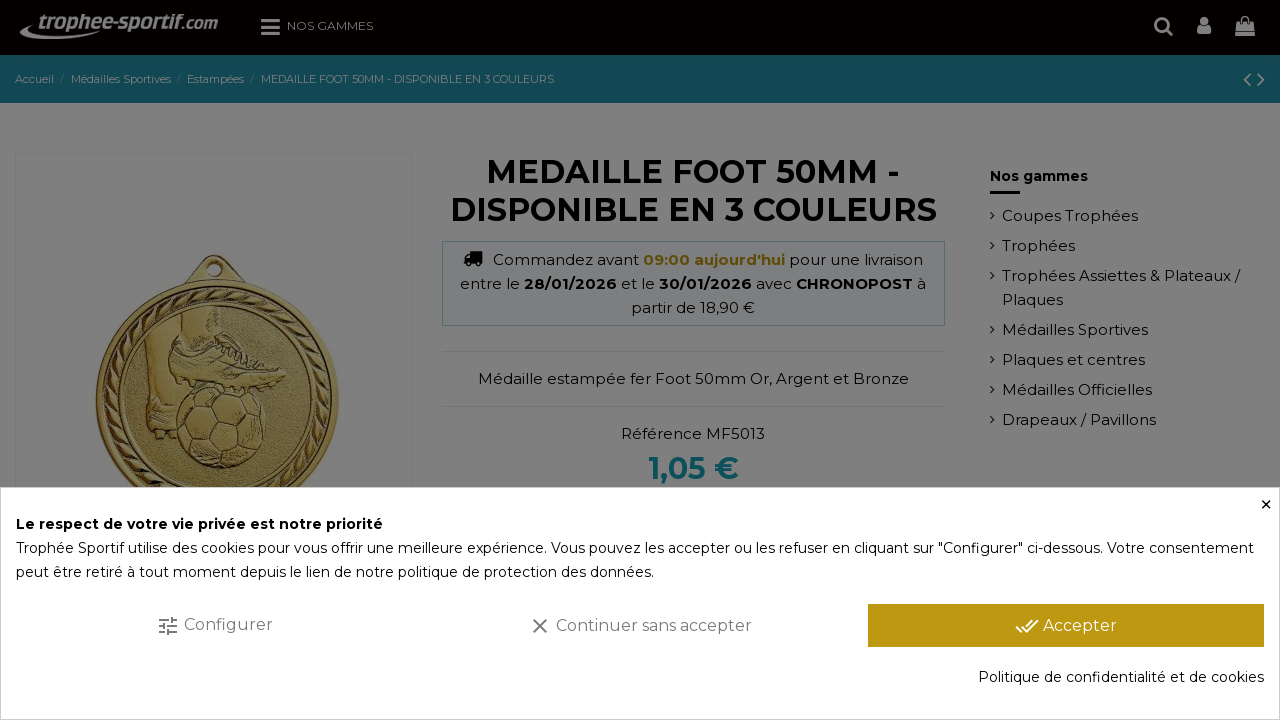

--- FILE ---
content_type: text/html; charset=utf-8
request_url: https://www.trophee-sportif.com/estampees/3077-medaille-foot-50mm-disponible-en-3-couleurs.html
body_size: 48355
content:
<!doctype html>
<html lang="fr">

<head>
    
        
  <meta charset="utf-8">


  <meta http-equiv="x-ua-compatible" content="ie=edge">



  


  
  



  <title>Médaille foot 50mm | disponible en 3 couleurs | Récompense de Qualité !</title>
  
    
  
  
    
  
  <meta name="description" content="Achetez Médaille foot 50mm - disponible en 3 couleurs (MF5013) par Trophée Sportif. Idéal pour honorer les champions avec un design élégant et durable.">
  <meta name="keywords" content="">
    
      <link rel="canonical" href="https://www.trophee-sportif.com/estampees/3077-medaille-foot-50mm-disponible-en-3-couleurs.html">
    

  
      

  
     




  


  

  
        


  
    
  



    <meta property="og:type" content="product">
    <meta property="og:url" content="https://www.trophee-sportif.com/estampees/3077-medaille-foot-50mm-disponible-en-3-couleurs.html">
    <meta property="og:title" content="Médaille foot 50mm | disponible en 3 couleurs | Récompense de Qualité !">
    <meta property="og:site_name" content="Trophée Sportif">
    <meta property="og:description" content="Achetez Médaille foot 50mm - disponible en 3 couleurs (MF5013) par Trophée Sportif. Idéal pour honorer les champions avec un design élégant et durable.">
            <meta property="og:image" content="https://www.trophee-sportif.com/10065-thickbox_default/medaille-foot-50mm-disponible-en-3-couleurs.jpg">
        <meta property="og:image:width" content="1100">
        <meta property="og:image:height" content="1422">
    




      <meta name="viewport" content="initial-scale=1,user-scalable=no,maximum-scale=1,width=device-width">
  




  <link rel="icon" type="image/vnd.microsoft.icon" href="https://www.trophee-sportif.com/img/favicon.ico?1701461821">
  <link rel="shortcut icon" type="image/x-icon" href="https://www.trophee-sportif.com/img/favicon.ico?1701461821">
    




    <link rel="stylesheet" href="https://www.trophee-sportif.com/themes/warehouse/assets/css/theme.css" type="text/css" media="all">
  <link rel="stylesheet" href="/modules/creativepopup/views/css/core/creativepopup.css?v=1.6.10" type="text/css" media="all">
  <link rel="stylesheet" href="/modules/creativepopup/views/lib/font-awesome/css/font-awesome.min.css?v=4.7.0" type="text/css" media="all">
  <link rel="stylesheet" href="https://fonts.googleapis.com/css?family=Barlow:regular,italic,500,600,700,800,900,500italic%7CMuli:200,300,regular,500,600,700,800,900%7CPoppins:300,500,700,regular,600,100,200,800,900&amp;subset=latin%2Clatin-ext" type="text/css" media="all">
  <link rel="stylesheet" href="https://www.trophee-sportif.com/modules/ndk_advanced_custom_fields/views/css/front.css" type="text/css" media="all">
  <link rel="stylesheet" href="https://www.trophee-sportif.com/modules/ndk_advanced_custom_fields/views/css/order.css" type="text/css" media="all">
  <link rel="stylesheet" href="https://www.trophee-sportif.com/modules/ndk_advanced_custom_fields/views/css/ndkacf.css" type="text/css" media="all">
  <link rel="stylesheet" href="https://www.trophee-sportif.com/modules/ndk_advanced_custom_fields/views/css/fontselector.css" type="text/css" media="all">
  <link rel="stylesheet" href="https://www.trophee-sportif.com/modules/ndk_advanced_custom_fields/views/css/ndkdesigner.css" type="text/css" media="all">
  <link rel="stylesheet" href="https://www.trophee-sportif.com/modules/ndk_advanced_custom_fields/views/css/dynamicprice.css" type="text/css" media="all">
  <link rel="stylesheet" href="https://www.trophee-sportif.com/modules/estimateddelivery/views/css/estimateddelivery.css" type="text/css" media="all">
  <link rel="stylesheet" href="https://www.trophee-sportif.com/modules/estimateddelivery/views/css/font-awesome.css" type="text/css" media="all">
  <link rel="stylesheet" href="https://www.trophee-sportif.com/modules/cookiesplus/views/css/cookiesplus.css" type="text/css" media="all">
  <link rel="stylesheet" href="https://www.trophee-sportif.com/modules/cookiesplus/views/css/cookiesplus-material-icons.css" type="text/css" media="all">
  <link rel="stylesheet" href="https://www.trophee-sportif.com/modules/revsliderprestashop/public/assets/css/rs6.css" type="text/css" media="all">
  <link rel="stylesheet" href="https://www.trophee-sportif.com/modules/steavisgarantis/views/css/style.css" type="text/css" media="all">
  <link rel="stylesheet" href="https://www.trophee-sportif.com/js/jquery/ui/themes/base/minified/jquery-ui.min.css" type="text/css" media="all">
  <link rel="stylesheet" href="https://www.trophee-sportif.com/js/jquery/ui/themes/base/minified/jquery.ui.theme.min.css" type="text/css" media="all">
  <link rel="stylesheet" href="https://www.trophee-sportif.com/js/jquery/plugins/fancybox/jquery.fancybox.css" type="text/css" media="all">
  <link rel="stylesheet" href="https://www.trophee-sportif.com/modules/ndk_advanced_custom_fields/views/css/components/chosen.css" type="text/css" media="all">
  <link rel="stylesheet" href="https://www.trophee-sportif.com/modules/ndk_advanced_custom_fields/views/css/components/font-awesome.min.css" type="text/css" media="all">
  <link rel="stylesheet" href="https://www.trophee-sportif.com/modules/ndk_advanced_custom_fields/views/css/components/jquery-ui.min.css" type="text/css" media="all">
  <link rel="stylesheet" href="https://www.trophee-sportif.com/modules/ndk_advanced_custom_fields/views/css/components/loader.css" type="text/css" media="all">
  <link rel="stylesheet" href="https://www.trophee-sportif.com/modules/ndk_advanced_custom_fields/views/css/components/movable.css" type="text/css" media="all">
  <link rel="stylesheet" href="https://www.trophee-sportif.com/modules/ndk_advanced_custom_fields/views/css/components/ndk-overflowed.css" type="text/css" media="all">
  <link rel="stylesheet" href="https://www.trophee-sportif.com/modules/ndk_advanced_custom_fields/views/css/components/ndkacf.dev.css" type="text/css" media="all">
  <link rel="stylesheet" href="https://www.trophee-sportif.com/modules/ndk_advanced_custom_fields/views/css/components/root.css" type="text/css" media="all">
  <link rel="stylesheet" href="https://www.trophee-sportif.com/modules/ndk_advanced_custom_fields/views/css/components/step_combnation.css" type="text/css" media="all">
  <link rel="stylesheet" href="https://www.trophee-sportif.com/modules/iqitelementor/views/css/frontend.min.css" type="text/css" media="all">
  <link rel="stylesheet" href="https://www.trophee-sportif.com/modules/iqitmegamenu/views/css/front.css" type="text/css" media="all">
  <link rel="stylesheet" href="https://www.trophee-sportif.com/modules/iqitthemeeditor/views/css/custom_s_1.css" type="text/css" media="all">
  <link rel="stylesheet" href="https://www.trophee-sportif.com/modules/iqitextendedproduct/views/css/front.css" type="text/css" media="all">
  <link rel="stylesheet" href="https://www.trophee-sportif.com/themes/warehouse/modules/ph_simpleblog/views/css/ph_simpleblog-17.css" type="text/css" media="all">
  <link rel="stylesheet" href="https://www.trophee-sportif.com/modules/ph_simpleblog/css/custom.css" type="text/css" media="all">
  <link rel="stylesheet" href="https://www.trophee-sportif.com/modules/iqitsociallogin/views/css/front.css" type="text/css" media="all">
  <link rel="stylesheet" href="https://www.trophee-sportif.com/modules/iqitmegamenu/views/css/iqitmegamenu_s_1.css" type="text/css" media="all">
  <link rel="stylesheet" href="https://www.trophee-sportif.com/themes/warehouse/assets/css/custom.css" type="text/css" media="all">




<link rel="preload" as="font"
      href="https://www.trophee-sportif.com/themes/warehouse/assets/css/font-awesome/fonts/fontawesome-webfont.woff?v=4.7.0"
      type="font/woff" crossorigin="anonymous">
<link rel="preload" as="font"
      href="https://www.trophee-sportif.com/themes/warehouse/assets/css/font-awesome/fonts/fontawesome-webfont.woff2?v=4.7.0"
      type="font/woff2" crossorigin="anonymous">


<link  rel="preload stylesheet"  as="style" href="https://www.trophee-sportif.com/themes/warehouse/assets/css/font-awesome/css/font-awesome-preload.css"
       type="text/css" crossorigin="anonymous">





  

  <script>
        var LS_Meta = [];
        var addProductPrice = "1";
        var additionnalText = "Options : ";
        var allText = "Tous";
        var allowBuyWhenOutOfStock = true;
        var allowEdit = "1";
        var applyText = "Appliquer";
        var baseDir = "https:\/\/www.trophee-sportif.com\/";
        var baseUrl = "https:\/\/www.trophee-sportif.com\/";
        var base_productText = "Produit de base";
        var caracterText = "Personnage";
        var charsLeftText = "caract\u00e8res restants";
        var contentOnly = "false";
        var cpContactToken = "94b82c09a2b825e212c3170b67818825";
        var currencyFormat17 = "2";
        var currencySign = "\u20ac";
        var cusText = "Personnalisation";
        var designerImgText = "Image";
        var designerRemoveText = "supprimer";
        var designerTextText = "Texte";
        var designerUploadText = "Image";
        var designerValue = "Voir image";
        var detailText = "D\u00e9tails";
        var disableLoader = "0";
        var displayPriceHT = "0";
        var ed_ajax_delay = "0";
        var editConfig = "0";
        var editText = "Enregistrer la configuration";
        var elementorFrontendConfig = {"isEditMode":"","stretchedSectionContainer":"","instagramToken":"","is_rtl":false,"ajax_csfr_token_url":"https:\/\/www.trophee-sportif.com\/module\/iqitelementor\/Actions?process=handleCsfrToken&ajax=1"};
        var fillText = "Merci de renseigner toutes les valeurs";
        var filterText = "Filtrer";
        var full_cldr_language_code = "EN";
        var in_stock_text = "En stock";
        var iqitTheme = {"rm_sticky":"down","rm_breakpoint":0,"op_preloader":"0","cart_style":"side","cart_confirmation":"open","h_layout":"4","f_fixed":"","f_layout":"4","h_absolute":"1","h_sticky":"menu","hw_width":"inherit","mm_content":"accordion","hm_submenu_width":"fullwidth","h_search_type":"box","pl_lazyload":true,"pl_infinity":true,"pl_rollover":false,"pl_crsl_autoplay":false,"pl_slider_ld":4,"pl_slider_d":4,"pl_slider_t":3,"pl_slider_p":2,"pp_thumbs":"bottom","pp_zoom":"inner","pp_image_layout":"carousel","pp_tabs":"section","pl_grid_qty":false};
        var iqitextendedproduct = {"speed":"70","hook":"modal"};
        var iqitmegamenu = {"sticky":"false","containerSelector":"#wrapper > .container"};
        var isFields = "1";
        var labelTotal = "Total : ";
        var labelTotalHT = "Total HT : ";
        var lazyImgDefault = "https:\/\/www.trophee-sportif.com\/modules\/ndk_advanced_custom_fields\/views\/img\/lazy.jpg";
        var letOpen = "0";
        var loadingText = "Cr\u00e9ation de votre produit en cours ...";
        var makeItFloat = "0";
        var makeSlide = "0";
        var ndk_disableAutoScroll = "1";
        var ndk_taxe_rate = "20";
        var options_url = "https:\/\/www.trophee-sportif.com\/apps\/options\/api";
        var out_of_stock_text = "\u00c9puis\u00e9";
        var prestashop = {"cart":{"products":[],"totals":{"total":{"type":"total","label":"Total","amount":0,"value":"0,00\u00a0\u20ac"},"total_including_tax":{"type":"total","label":"Total TTC\u00a0:","amount":0,"value":"0,00\u00a0\u20ac"},"total_excluding_tax":{"type":"total","label":"Total HT\u00a0:","amount":0,"value":"0,00\u00a0\u20ac"}},"subtotals":{"products":{"type":"products","label":"Sous-total","amount":0,"value":"0,00\u00a0\u20ac"},"discounts":null,"shipping":{"type":"shipping","label":"Livraison","amount":0,"value":""},"tax":null},"products_count":0,"summary_string":"0 articles","vouchers":{"allowed":1,"added":[]},"discounts":[],"minimalPurchase":0,"minimalPurchaseRequired":""},"currency":{"id":1,"name":"Euro","iso_code":"EUR","iso_code_num":"978","sign":"\u20ac"},"customer":{"lastname":null,"firstname":null,"email":null,"birthday":null,"newsletter":null,"newsletter_date_add":null,"optin":null,"website":null,"company":null,"siret":null,"ape":null,"is_logged":false,"gender":{"type":null,"name":null},"addresses":[]},"country":{"id_zone":"9","id_currency":"0","call_prefix":"33","iso_code":"FR","active":"1","contains_states":"0","need_identification_number":"0","need_zip_code":"1","zip_code_format":"NNNNN","display_tax_label":"1","name":"France","id":8},"language":{"name":"Fran\u00e7ais (French)","iso_code":"fr","locale":"fr-FR","language_code":"fr","active":"1","is_rtl":"0","date_format_lite":"d\/m\/Y","date_format_full":"d\/m\/Y H:i:s","id":2},"page":{"title":"","canonical":"https:\/\/www.trophee-sportif.com\/estampees\/3077-medaille-foot-50mm-disponible-en-3-couleurs.html","meta":{"title":"M\u00e9daille foot 50mm | disponible en 3 couleurs | R\u00e9compense de Qualit\u00e9 !","description":"Achetez M\u00e9daille foot 50mm - disponible en 3 couleurs (MF5013) par Troph\u00e9e Sportif. Id\u00e9al pour honorer les champions avec un design \u00e9l\u00e9gant et durable.","keywords":"","robots":"index"},"page_name":"product","body_classes":{"lang-fr":true,"lang-rtl":false,"country-FR":true,"currency-EUR":true,"layout-full-width":true,"page-product":true,"tax-display-enabled":true,"page-customer-account":false,"product-id-3077":true,"product-MEDAILLE FOOT 50MM - DISPONIBLE EN 3 COULEURS":true,"product-id-category-44":true,"product-id-manufacturer-2":true,"product-id-supplier-5":true,"product-available-for-order":true,"product-customizable":true},"admin_notifications":[],"password-policy":{"feedbacks":{"0":"Tr\u00e8s faible","1":"Faible","2":"Moyenne","3":"Fort","4":"Tr\u00e8s fort","Straight rows of keys are easy to guess":"Les suites de touches sur le clavier sont faciles \u00e0 deviner","Short keyboard patterns are easy to guess":"Les mod\u00e8les courts sur le clavier sont faciles \u00e0 deviner.","Use a longer keyboard pattern with more turns":"Utilisez une combinaison de touches plus longue et plus complexe.","Repeats like \"aaa\" are easy to guess":"Les r\u00e9p\u00e9titions (ex. : \"aaa\") sont faciles \u00e0 deviner.","Repeats like \"abcabcabc\" are only slightly harder to guess than \"abc\"":"Les r\u00e9p\u00e9titions (ex. : \"abcabcabc\") sont seulement un peu plus difficiles \u00e0 deviner que \"abc\".","Sequences like abc or 6543 are easy to guess":"Les s\u00e9quences (ex. : abc ou 6543) sont faciles \u00e0 deviner.","Recent years are easy to guess":"Les ann\u00e9es r\u00e9centes sont faciles \u00e0 deviner.","Dates are often easy to guess":"Les dates sont souvent faciles \u00e0 deviner.","This is a top-10 common password":"Ce mot de passe figure parmi les 10 mots de passe les plus courants.","This is a top-100 common password":"Ce mot de passe figure parmi les 100 mots de passe les plus courants.","This is a very common password":"Ceci est un mot de passe tr\u00e8s courant.","This is similar to a commonly used password":"Ce mot de passe est similaire \u00e0 un mot de passe couramment utilis\u00e9.","A word by itself is easy to guess":"Un mot seul est facile \u00e0 deviner.","Names and surnames by themselves are easy to guess":"Les noms et les surnoms seuls sont faciles \u00e0 deviner.","Common names and surnames are easy to guess":"Les noms et les pr\u00e9noms courants sont faciles \u00e0 deviner.","Use a few words, avoid common phrases":"Utilisez quelques mots, \u00e9vitez les phrases courantes.","No need for symbols, digits, or uppercase letters":"Pas besoin de symboles, de chiffres ou de majuscules.","Avoid repeated words and characters":"\u00c9viter de r\u00e9p\u00e9ter les mots et les caract\u00e8res.","Avoid sequences":"\u00c9viter les s\u00e9quences.","Avoid recent years":"\u00c9vitez les ann\u00e9es r\u00e9centes.","Avoid years that are associated with you":"\u00c9vitez les ann\u00e9es qui vous sont associ\u00e9es.","Avoid dates and years that are associated with you":"\u00c9vitez les dates et les ann\u00e9es qui vous sont associ\u00e9es.","Capitalization doesn't help very much":"Les majuscules ne sont pas tr\u00e8s utiles.","All-uppercase is almost as easy to guess as all-lowercase":"Un mot de passe tout en majuscules est presque aussi facile \u00e0 deviner qu'un mot de passe tout en minuscules.","Reversed words aren't much harder to guess":"Les mots invers\u00e9s ne sont pas beaucoup plus difficiles \u00e0 deviner.","Predictable substitutions like '@' instead of 'a' don't help very much":"Les substitutions pr\u00e9visibles comme '\"@\" au lieu de \"a\" n'aident pas beaucoup.","Add another word or two. Uncommon words are better.":"Ajoutez un autre mot ou deux. Pr\u00e9f\u00e9rez les mots peu courants."}}},"shop":{"name":"Troph\u00e9e Sportif","logo":"https:\/\/www.trophee-sportif.com\/img\/logo-1701461821.jpg","stores_icon":"https:\/\/www.trophee-sportif.com\/img\/logo_stores.png","favicon":"https:\/\/www.trophee-sportif.com\/img\/favicon.ico"},"core_js_public_path":"\/themes\/","urls":{"base_url":"https:\/\/www.trophee-sportif.com\/","current_url":"https:\/\/www.trophee-sportif.com\/estampees\/3077-medaille-foot-50mm-disponible-en-3-couleurs.html","shop_domain_url":"https:\/\/www.trophee-sportif.com","img_ps_url":"https:\/\/www.trophee-sportif.com\/img\/","img_cat_url":"https:\/\/www.trophee-sportif.com\/img\/c\/","img_lang_url":"https:\/\/www.trophee-sportif.com\/img\/l\/","img_prod_url":"https:\/\/www.trophee-sportif.com\/img\/p\/","img_manu_url":"https:\/\/www.trophee-sportif.com\/img\/m\/","img_sup_url":"https:\/\/www.trophee-sportif.com\/img\/su\/","img_ship_url":"https:\/\/www.trophee-sportif.com\/img\/s\/","img_store_url":"https:\/\/www.trophee-sportif.com\/img\/st\/","img_col_url":"https:\/\/www.trophee-sportif.com\/img\/co\/","img_url":"https:\/\/www.trophee-sportif.com\/themes\/warehouse\/assets\/img\/","css_url":"https:\/\/www.trophee-sportif.com\/themes\/warehouse\/assets\/css\/","js_url":"https:\/\/www.trophee-sportif.com\/themes\/warehouse\/assets\/js\/","pic_url":"https:\/\/www.trophee-sportif.com\/upload\/","theme_assets":"https:\/\/www.trophee-sportif.com\/themes\/warehouse\/assets\/","theme_dir":"https:\/\/www.trophee-sportif.com\/themes\/warehouse\/","pages":{"address":"https:\/\/www.trophee-sportif.com\/adresse","addresses":"https:\/\/www.trophee-sportif.com\/adresses","authentication":"https:\/\/www.trophee-sportif.com\/connexion","manufacturer":"https:\/\/www.trophee-sportif.com\/marques","cart":"https:\/\/www.trophee-sportif.com\/panier","category":"https:\/\/www.trophee-sportif.com\/index.php?controller=category","cms":"https:\/\/www.trophee-sportif.com\/index.php?controller=cms","contact":"https:\/\/www.trophee-sportif.com\/nous-contacter","discount":"https:\/\/www.trophee-sportif.com\/reduction","guest_tracking":"https:\/\/www.trophee-sportif.com\/suivi-commande-invite","history":"https:\/\/www.trophee-sportif.com\/historique-commandes","identity":"https:\/\/www.trophee-sportif.com\/identite","index":"https:\/\/www.trophee-sportif.com\/","my_account":"https:\/\/www.trophee-sportif.com\/mon-compte","order_confirmation":"https:\/\/www.trophee-sportif.com\/confirmation-commande","order_detail":"https:\/\/www.trophee-sportif.com\/index.php?controller=order-detail","order_follow":"https:\/\/www.trophee-sportif.com\/suivi-commande","order":"https:\/\/www.trophee-sportif.com\/commande","order_return":"https:\/\/www.trophee-sportif.com\/index.php?controller=order-return","order_slip":"https:\/\/www.trophee-sportif.com\/avoirs","pagenotfound":"https:\/\/www.trophee-sportif.com\/page-introuvable","password":"https:\/\/www.trophee-sportif.com\/recuperation-mot-de-passe","pdf_invoice":"https:\/\/www.trophee-sportif.com\/index.php?controller=pdf-invoice","pdf_order_return":"https:\/\/www.trophee-sportif.com\/index.php?controller=pdf-order-return","pdf_order_slip":"https:\/\/www.trophee-sportif.com\/index.php?controller=pdf-order-slip","prices_drop":"https:\/\/www.trophee-sportif.com\/promotions","product":"https:\/\/www.trophee-sportif.com\/index.php?controller=product","registration":"https:\/\/www.trophee-sportif.com\/index.php?controller=registration","search":"https:\/\/www.trophee-sportif.com\/recherche","sitemap":"https:\/\/www.trophee-sportif.com\/Plan du site","stores":"https:\/\/www.trophee-sportif.com\/magasins","supplier":"https:\/\/www.trophee-sportif.com\/fournisseur","new_products":"https:\/\/www.trophee-sportif.com\/nouveaux-produits","brands":"https:\/\/www.trophee-sportif.com\/marques","register":"https:\/\/www.trophee-sportif.com\/index.php?controller=registration","order_login":"https:\/\/www.trophee-sportif.com\/commande?login=1"},"alternative_langs":[],"actions":{"logout":"https:\/\/www.trophee-sportif.com\/?mylogout="},"no_picture_image":{"bySize":{"small_default":{"url":"https:\/\/www.trophee-sportif.com\/img\/p\/fr-default-small_default.jpg","width":98,"height":127},"cart_default":{"url":"https:\/\/www.trophee-sportif.com\/img\/p\/fr-default-cart_default.jpg","width":125,"height":162},"home_default":{"url":"https:\/\/www.trophee-sportif.com\/img\/p\/fr-default-home_default.jpg","width":236,"height":305},"large_default":{"url":"https:\/\/www.trophee-sportif.com\/img\/p\/fr-default-large_default.jpg","width":381,"height":492},"medium_default":{"url":"https:\/\/www.trophee-sportif.com\/img\/p\/fr-default-medium_default.jpg","width":452,"height":584},"thickbox_default":{"url":"https:\/\/www.trophee-sportif.com\/img\/p\/fr-default-thickbox_default.jpg","width":1100,"height":1422}},"small":{"url":"https:\/\/www.trophee-sportif.com\/img\/p\/fr-default-small_default.jpg","width":98,"height":127},"medium":{"url":"https:\/\/www.trophee-sportif.com\/img\/p\/fr-default-large_default.jpg","width":381,"height":492},"large":{"url":"https:\/\/www.trophee-sportif.com\/img\/p\/fr-default-thickbox_default.jpg","width":1100,"height":1422},"legend":""}},"configuration":{"display_taxes_label":true,"display_prices_tax_incl":true,"is_catalog":false,"show_prices":true,"opt_in":{"partner":true},"quantity_discount":{"type":"discount","label":"Remise sur prix unitaire"},"voucher_enabled":1,"return_enabled":0},"field_required":[],"breadcrumb":{"links":[{"title":"Accueil","url":"https:\/\/www.trophee-sportif.com\/"},{"title":"M\u00e9dailles Sportives","url":"https:\/\/www.trophee-sportif.com\/33-medailles-sportives"},{"title":"Estamp\u00e9es","url":"https:\/\/www.trophee-sportif.com\/44-estampees"},{"title":"MEDAILLE FOOT 50MM - DISPONIBLE EN 3 COULEURS","url":"https:\/\/www.trophee-sportif.com\/estampees\/3077-medaille-foot-50mm-disponible-en-3-couleurs.html"}],"count":4},"link":{"protocol_link":"https:\/\/","protocol_content":"https:\/\/"},"time":1769125864,"static_token":"f3cc7c96bbeba607236c03c2e1d416f2","token":"f5f1687e7207b84c39c6d4fd3232b4c6","debug":false};
        var priceMessage = "Pas assez de stock";
        var priceMessageSpecific = "Une remise de";
        var ps_version = "8.1";
        var psemailsubscription_subscription = "https:\/\/www.trophee-sportif.com\/module\/ps_emailsubscription\/subscription";
        var quantityAvailable = "5946";
        var refProd = "0";
        var resetText = "ok";
        var savedtext = "Enregistr\u00e9";
        var selectLayer = "choisir un calque";
        var showHdPreview = "1";
        var showImgPreview = "0";
        var showImgTooltips = "1";
        var showQuicknav = "0";
        var showRecap = "1";
        var showSocialTools = "0";
        var stockManagement = "1";
        var stock_management = 1;
        var submitBtnText = "Ajouter au panier";
        var tagslabel = "ajoutez vos mots-cl\u00e9s";
        var templateType = "0";
        var textMaxQuantity = "avec ces options vous pouvez commander un maximum de ";
        var timelineText = "Prix\/Quantit\u00e9";
        var toggleCloseText = "Masquer";
        var toggleOpenText = "Afficher";
        var underwearText = "Underwear";
      </script>



  <style>
            div#cookiesplus-modal,
        #cookiesplus-modal > div,
        #cookiesplus-modal p {
            background-color: #FFFFFF !important;
        }
    
            #cookiesplus-modal > div,
        #cookiesplus-modal p {
            color: #000000 !important;
        }
    
            #cookiesplus-modal .cookiesplus-accept {
            background-color: #be9811 !important;
        }
    
            #cookiesplus-modal .cookiesplus-accept {
            border: 1px solid #be9811 !important;
        }
    

            #cookiesplus-modal .cookiesplus-accept {
            color: #FFFFFF !important;
        }
    
            #cookiesplus-modal .cookiesplus-accept {
            font-size: 16px !important;
        }
    
    
            #cookiesplus-modal .cookiesplus-more-information {
            background-color: #FFFFFF !important;
        }
    
            #cookiesplus-modal .cookiesplus-more-information {
            border: 1px solid #FFFFFF !important;
        }
    
            #cookiesplus-modal .cookiesplus-more-information {
            color: #7A7A7A !important;
        }
    
            #cookiesplus-modal .cookiesplus-more-information {
            font-size: 16px !important;
        }
    
    
            #cookiesplus-modal .cookiesplus-reject {
            background-color: #FFFFFF !important;
        }
    
            #cookiesplus-modal .cookiesplus-reject {
            border: 1px solid #FFFFFF !important;
        }
    
            #cookiesplus-modal .cookiesplus-reject {
            color: #7A7A7A !important;
        }
    
            #cookiesplus-modal .cookiesplus-reject {
            font-size: 16px !important;
        }
    
    
            #cookiesplus-modal .cookiesplus-save:not([disabled]) {
            background-color: #FFFFFF !important;
        }
    
            #cookiesplus-modal .cookiesplus-save:not([disabled]) {
            border: 1px solid #FFFFFF !important;
        }
    
            #cookiesplus-modal .cookiesplus-save:not([disabled]) {
            color: #7A7A7A !important;
        }
    
            #cookiesplus-modal .cookiesplus-save {
            font-size: 16px !important;
        }
    
    
    
    #cookiesplus-tab {
                            
                    background-color: #000000 !important;
        
                    color: #000000 !important;
            }
</style>
<script data-keepinline='true'>
    window.dataLayer = window.dataLayer || [];
    function gtag() { dataLayer.push(arguments); }

    gtag('consent', 'default', {
        'ad_storage' : 'denied',
        'analytics_storage' : 'denied',
        'functionality_storage' : 'denied',
        'personalization_storage' : 'denied',
        'security_storage' : 'denied',
        'wait_for_update' : 1000
    });

    gtag('set', 'url_passthrough', false);
    gtag('set', 'ads_data_redaction', true);
</script>
<!-- Microdatos Organization -->
	
<script type="application/ld+json" id="adpmicrodatos-organization-ps17v4.4.1">
{
    "name" : "Troph\u00e9e Sportif",
    "url" : "https://www.trophee-sportif.com/",
    "logo" : [
    	{

    	"@type" : "ImageObject",
    	"url" : "https://www.trophee-sportif.com/img/logo-1701461821.jpg"
    	}
    ],
    "email" : "service-client@trophee-sportif.com",
			"address": {
	    "@type": "PostalAddress",
	    "addressLocality": "CEPET",
	    "postalCode": "31620",
	    "streetAddress": "691 CHEMIN DE BORDE HAUTE",
	    "addressRegion": "",
	    "addressCountry": "FR"
	},
			"contactPoint" : [
		{
			"@type" : "ContactPoint",
	    	"telephone" : "+33562227965",
	    	"contactType" : "customer service",
			"contactOption": "TollFree",
	    	"availableLanguage": [ 
	    			    				    				"Français (French)"
	    				    			    	]
	    } 
	],
			
	"@context": "http://schema.org",
	"@type" : "Organization"
}
</script>


<!-- Microdatos Webpage -->
	
<script type="application/ld+json" id="adpmicrodatos-webpage-ps17v4.4.1">
{
    "@context": "http://schema.org",
    "@type" : "WebPage",
    "isPartOf": [{
        "@type":"WebSite",
        "url":  "https://www.trophee-sportif.com/",
        "name": "Troph\u00e9e Sportif"
    }],
    "name": "M\u00e9daille foot 50mm | disponible en 3 couleurs | R\u00e9compense de Qualit\u00e9 !",
    "url": "https://www.trophee-sportif.com/estampees/3077-medaille-foot-50mm-disponible-en-3-couleurs.html"
}
</script>



<!-- Microdatos Breadcrumb -->
	<script type="application/ld+json" id="adpmicrodatos-breadcrumblist-ps17v4.4.1">
    {
        "itemListElement": [
            {
                "item": "https://www.trophee-sportif.com/",
                "name": "Accueil",
                "position": 1,
                "@type": "ListItem"
            }, 
            {
                "item": "https://www.trophee-sportif.com/33-medailles-sportives",
                "name": "M\u00e9dailles Sportives",
                "position": 2,
                "@type": "ListItem"
            }, 
            {
                "item": "https://www.trophee-sportif.com/44-estampees",
                "name": "Estamp\u00e9es",
                "position": 3,
                "@type": "ListItem"
            } 
        ],
        "@context": "https://schema.org/",
        "@type": "BreadcrumbList"
    }
</script>

<!-- Microdatos Producto -->
	<script type="application/ld+json" id="adpmicrodatos-product-ps17v4.4.1">
{
    "name": "MEDAILLE FOOT 50MM - DISPONIBLE EN 3 COULEURS",
    "image": ["https:\/\/www.trophee-sportif.com\/10065-large_default\/medaille-foot-50mm-disponible-en-3-couleurs.jpg"],
    "url": "https://www.trophee-sportif.com/estampees/3077-medaille-foot-50mm-disponible-en-3-couleurs.html",
    "productID": "3077",
    "category": "estampees",
    "sku": "MF5013",
    "mpn": "MF5013",
    "brand": {
        "@type": "Brand",
        "name": "Troph\u00e9e Sportif"
    },
    "description": "M\u00e9daille estamp\u00e9e fer Foot 50mm Or, Argent et Bronze",
    "additionalProperty" : [
        {
            "@type": "PropertyValue",
            "name": "Disciplines Sportives",
            "value": "Football"
        }, 
        {
            "@type": "PropertyValue",
            "name": "Mati\u00e8re",
            "value": "Fer"
        }, 
        {
            "@type": "PropertyValue",
            "name": "Diam\u00e8tre M\u00e9daille (mm)",
            "value": "50mm"
        }, 
        {
            "@type": "PropertyValue",
            "name": "Couleur M\u00e9daille",
            "value": "Or"
        }, 
        {
            "@type": "PropertyValue",
            "name": "Couleur M\u00e9daille",
            "value": "Argent"
        }, 
        {
            "@type": "PropertyValue",
            "name": "Couleur M\u00e9daille",
            "value": "Bronze"
        }, 
        {
            "@type": "PropertyValue",
            "name": "Poids (kg)",
            "value": "0.03"
        }, 
        {
            "@type": "PropertyValue",
            "name": "Poids (kg)",
            "value": "0.031"
        }, 
        {
            "@type": "PropertyValue",
            "name": "Technique gravure",
            "value": "Gravure laser"
        }, 
        {
            "@type": "PropertyValue",
            "name": "Code fabricant",
            "value": "TDV"
        } 
    ],    "offers" : {
        "lowPrice": "1.05",
        "highPrice": "1.05",
        "offerCount": "3",
        "priceCurrency": "EUR",
        "offers": [
            {

    "availability": "https://schema.org/InStock",
                "price":"1.05",
                "priceCurrency":"EUR",
                "name":"MEDAILLE FOOT 50MM - DISPONIBLE EN 3 COULEURS Choix Couleur Or ",
                "url": "https://www.trophee-sportif.com/estampees/3077-426067-medaille-foot-50mm-disponible-en-3-couleurs.html#/149-choix_couleur-or",
                "itemCondition":"https://schema.org/NewCondition",
                "seller":{
                    "name":"Troph\u00e9e Sportif",
                    "@type":"Organization"
                },
                "@type": "Offer"
            }, 
            {

    "availability": "https://schema.org/InStock",
                "price":"1.05",
                "priceCurrency":"EUR",
                "name":"MEDAILLE FOOT 50MM - DISPONIBLE EN 3 COULEURS Choix Couleur Argent ",
                "url": "https://www.trophee-sportif.com/estampees/3077-426068-medaille-foot-50mm-disponible-en-3-couleurs.html#/150-choix_couleur-argent",
                "itemCondition":"https://schema.org/NewCondition",
                "seller":{
                    "name":"Troph\u00e9e Sportif",
                    "@type":"Organization"
                },
                "@type": "Offer"
            }, 
            {

    "availability": "https://schema.org/InStock",
                "price":"1.05",
                "priceCurrency":"EUR",
                "name":"MEDAILLE FOOT 50MM - DISPONIBLE EN 3 COULEURS Choix Couleur Bronze ",
                "url": "https://www.trophee-sportif.com/estampees/3077-426069-medaille-foot-50mm-disponible-en-3-couleurs.html#/151-choix_couleur-bronze",
                "itemCondition":"https://schema.org/NewCondition",
                "seller":{
                    "name":"Troph\u00e9e Sportif",
                    "@type":"Organization"
                },
                "@type": "Offer"
            } 
 
        ],
        "@type": "AggregateOffer"
    },    "@context": "https://schema.org/",
    "@type": "Product"
}
</script>

<meta id="cp-meta" name="Generator" content="Powered by Creative Popup 1.6.10 - Multi-Purpose, Responsive, Parallax, Mobile-Friendly Popup Module for PrestaShop."><script type="text/html">
<div class="cp-popup"><form id="cp_1" name="cp_1" class="cp-ps-container fitvidsignore" method="post" action="/" style="width:700px;height:425px;margin:0 auto;margin-bottom: 0px;"><div class="cp-slide" data-cp="kenburnsscale:1.2;"><embed src="https://www.trophee-sportif.com/img/creativepopup/Inscription-10/cp-2-page-1.jpg" class="cp-tn" alt="Page thumbnail" /><embed style="top:0px;left:-49px;width:322px;height:429px;" class="cp-l" src="https://www.trophee-sportif.com/img/creativepopup/Inscription-10/boxeur.jpg" alt="" data-cp="static:forever;"><p style="top:40px;left:311px;font-family:Barlow;font-size:30px;color:#000000;" class="cp-l" data-cp="offsetyout:10;">OFFRE PROMOTIONNELLE</p><p style="white-space: normal;top:77px;left:388px;text-align:center;font-style:italic;font-family:Barlow;font-size:17px;color:#6f6f6f;line-height:22px;width:196px;" class="cp-l" data-cp="offsetyout:10;">Inscrivez-vous pour recevoir 10% de r&eacute;duction sur votre prochaine commande</p><div style="border-style: solid;
border-width: 6px 6px 0px 6px;
border-color: #000 transparent transparent transparent;top:220px;left:479px;" class="cp-l" data-cp="offsetyout:10;"></div><p style="top:171px;left:401px;font-weight:500;font-family:Barlow;font-size:17px;color:#ffffff;line-height:49px;background:#000000;padding-right:33px;padding-left:33px;" class="cp-l" data-cp="offsetyout:10;">10% de remise</p><p style="top:239px;left:387px;font-weight:500;font-family:Barlow;font-size:13px;color:#000000;line-height:22px;" class="cp-l" data-cp="offsetyout:10;">SAISISSEZ VOTRE ADRESSE E-MAIL</p><input type="email" name="email" placeholder="votre adresse" required style="border: 2px solid rgba(0,0,0,0.5);
outline:none;
box-shadow:none;
;top:272px;left:331px;text-align:center;font-weight:500;width:300px;background:#ffffff;line-height:36px;height:36px;font-family:Barlow;font-size:14px;color:#758089;border-radius:0px;padding-top:0px;padding-right:0px;padding-bottom:0px;padding-left:0px;" class="cp-l" data-cp="offsetyout:10;"><input type="submit" name="submitNewsletter" value="S'INSCRIRE" style="border: 2px solid #000;
;top:329px;left:418px;text-align:center;font-weight:500;background:#ffffff;line-height:40px;border-radius:0px;color:#000000;font-size:15px;font-family:Barlow;padding-right:30px;padding-left:30px;padding-top:0px;padding-bottom:0px;height:40px;" class="cp-l" data-cp="offsetyout:10;hover:true;hoverdurationin:300;hoverbgcolor:#000000;hovercolor:#ffffff;"></div><div class="cp-slide" data-cp="deeplink:success;kenburnsscale:1.2;"><embed src="/modules/creativepopup/views/img/core/skins/noskin/nothumb.png" class="cp-tn" alt="Page thumbnail" /><p style="top:76px;left:430px;font-family:Barlow;font-size:30px;color:#000000;" class="cp-l" data-cp="offsetyin:-10;">MERCI !</p><p style="white-space: normal;top:129px;left:372px;text-align:center;font-style:italic;font-family:Barlow;font-size:17px;color:#6f6f6f;line-height:22px;width:220px;" class="cp-l" data-cp="offsetyin:-10;">Veuillez utiliser ce code lors de votre prochaine commande</p><p style="top:195px;left:413px;font-weight:500;font-family:Barlow;font-size:17px;color:#ffffff;line-height:49px;background:#000000;padding-right:33px;padding-left:33px;" class="cp-l" data-cp="offsetyin:-10;">1RCY827X</p><a style="" class="cp-l" href="#closepopup" target="_self" data-cp="offsetyin:-10;hover:true;hoverdurationin:300;hoverbgcolor:#000000;hovercolor:#ffffff;"><p style="border: 2px solid #000;
;top:304px;left:427px;text-align:center;font-weight:500;font-family:Barlow;font-size:15px;color:#000000;line-height:40px;background:#ffffff;padding-right:30px;padding-left:30px;height:40px;padding-top:0px;padding-bottom:0px;border-radius:0px;" class="">FERMER</p></a></div></form></div><js>
cpjq("#cp_1").creativePopup({createdWith: '1.6.4', popupVersion: '1.6.8', type: 'popup', pauseOnHover: 'disabled', skin: 'noskin', sliderFadeInDuration: 350, globalBGColor: '#ffffff', globalBGSize: 'auto', popupShowOnTimeout: 30, popupCloseButtonStyle: 'left:auto; right:10px;', popupWidth: 700, popupHeight: 425, popupTransitionIn: 'slidefromtop', popupTransitionOut: 'slidetobottom', repeatDays: 10, skinsPath: '/modules/creativepopup/views/css/core/skins/', plugins: ["popup"]});
</js>
</script><link href="//fonts.googleapis.com/css?family=Open+Sans:600,400,400i|Oswald:700" rel="stylesheet" type="text/css" media="all">

<style>
    </style>
		

					<meta name="viewport" content="width=device-width, initial-scale=1.0, maximum-scale=1.0, user-scalable=no" />
	

<script src="https://use.fontawesome.com/8bde1cf092.js"></script>
<!--<script src="/modules/ndk_advanced_custom_fields/views/js/html2canvas.ndk.js"></script>
<script src="/modules/ndk_advanced_custom_fields/views/js/html2canvas.svg.min.js"></script>-->
<link rel="stylesheet" href="https://fonts.googleapis.com/css?family=Indie+Flower|Lobster|Chewy|Alfa+Slab+One|Rock+Salt|Comfortaa|Audiowide|Yellowtail|Black+Ops+One|Frijole|Press+Start+2P|Kranky|Meddon|Bree+Serif|Love+Ya+Like+A+Sister" />
<link href="https://fonts.googleapis.com/css2?family=Material+Icons&family=Material+Icons+Outlined&family=Material+Icons+Round&family=Material+Icons+Sharp&family=Material+Icons+Two+Tone" rel="stylesheet">
<link href="https://fonts.googleapis.com/css2?family=Material+Icons"
  rel="stylesheet">




					



		

	
				
		
			



		


<script>
	var typeText = [];
    var fonts = [];
    fonts.push('Indie Flower');fonts.push('Lobster');fonts.push('Chewy');fonts.push('Alfa Slab One');fonts.push('Rock Salt');fonts.push('Comfortaa');fonts.push('Audiowide');fonts.push('Yellowtail');fonts.push('Black Ops One');fonts.push('Frijole');fonts.push('Press Start 2P');fonts.push('Kranky');fonts.push('Meddon');fonts.push('Bree Serif');fonts.push('Love Ya Like A Sister');
    var colors = [];
    colors.push('#333399');colors.push(' #666699');colors.push(' #999966');colors.push(' #CCCC66');colors.push(' #FFFF66');colors.push(' #0000CC');colors.push(' #3333CC');colors.push(' #6666CC');colors.push(' #9999CC');colors.push(' #CCCC99');colors.push(' #FFFF99');colors.push(' #0000FF');colors.push(' #3333FF');colors.push(' #6666FF');colors.push(' #9999FF');colors.push(' #CCCCFF');colors.push(' #FFFFCC');colors.push(' #003300');colors.push(' #336633');colors.push(' #669966');colors.push(' #99CC99');colors.push(' #CCFFCC');colors.push(' #FF00FF');colors.push(' #006600');colors.push(' #339933');colors.push(' #66CC66');colors.push(' #99FF99');colors.push(' #CC00CC');colors.push(' #FF33FF');colors.push(' #009900');colors.push(' #33CC33');colors.push(' #66FF66');colors.push(' #990099');colors.push(' #CC33CC');colors.push(' #FF66FF');colors.push(' #00CC00');colors.push(' #33FF33');colors.push(' #660066');colors.push(' #993399');colors.push(' #CC66CC');colors.push(' #FF99FF');colors.push(' #00FF00');colors.push(' #330033');colors.push(' #663366');colors.push(' #996699');colors.push(' #CC99CC');colors.push(' #FFCCFF');colors.push(' #00FF33');colors.push(' #330066');colors.push(' #663399');colors.push(' #9966CC');colors.push(' #CC99FF');colors.push(' #FFCC00');colors.push(' #00FF66');colors.push(' #330099');colors.push(' #6633CC');colors.push(' #9966FF');colors.push(' #CC9900');colors.push(' #FFCC33');colors.push(' #00FF99');colors.push(' #3300CC');colors.push(' #6633FF');colors.push(' #996600');colors.push(' #CC9933');colors.push(' #FFCC66');colors.push(' #00FFCC');colors.push(' #3300FF');colors.push(' #663300');colors.push(' #996633');colors.push(' #CC9966');colors.push(' #FFCC99');colors.push(' #00FFFF');colors.push(' #330000');colors.push(' #663333');colors.push(' #996666');colors.push(' #CC9999');colors.push(' #FFCCCC');colors.push(' #00CCCC');colors.push(' #33FFFF');colors.push(' #660000');colors.push(' #993333');colors.push(' #CC6666');colors.push(' #FF9999');colors.push(' #009999');colors.push(' #33CCCC');colors.push(' #66FFFF');colors.push(' #990000');colors.push(' #CC3333');colors.push(' #FF6666');colors.push(' #006666');colors.push(' #339999');colors.push(' #66CCCC');colors.push(' #99FFFF');colors.push(' #CC0000');colors.push(' #FF3333');colors.push(' #003333');colors.push(' #336666');colors.push(' #669999');colors.push(' #99CCCC');colors.push(' #CCFFFF');colors.push(' #FF0000');colors.push(' #003366');colors.push(' #336699');colors.push(' #6699CC');colors.push(' #99CCFF');colors.push(' #CCFF00');colors.push(' #FF0033');colors.push(' #003399');colors.push(' #3366CC');colors.push(' #6699FF');colors.push(' #99CC00');colors.push(' #CCFF33');colors.push(' #FF0066');colors.push(' #0033CC');colors.push(' #3366FF');colors.push(' #669900');colors.push(' #99CC33');colors.push(' #CCFF66');colors.push(' #FF0099');colors.push(' #0033FF');colors.push(' #336600');colors.push(' #669933');colors.push(' #99CC66');colors.push(' #CCFF99');colors.push(' #FF00CC');colors.push(' #0066FF');colors.push(' #339900');colors.push(' #66CC33');colors.push(' #99FF66');colors.push(' #CC0099');colors.push(' #FF33CC');colors.push(' #0099FF');colors.push(' #33CC00');colors.push(' #66FF33');colors.push(' #990066');colors.push(' #CC3399');colors.push(' #FF66CC');colors.push(' #00CCFF');colors.push(' #33FF00');colors.push(' #660033');colors.push(' #993366');colors.push(' #CC6699');colors.push(' #FF99CC');colors.push(' #00CC33');colors.push(' #33FF66');colors.push(' #660099');colors.push(' #9933CC');colors.push(' #CC66FF');colors.push(' #FF9900');colors.push(' #00CC66');colors.push(' #33FF99');colors.push(' #6600CC');colors.push(' #9933FF');colors.push(' #CC6600');colors.push(' #FF9933');colors.push(' #00CC99');colors.push(' #33FFCC');colors.push(' #6600FF');colors.push(' #993300');colors.push(' #CC6633');colors.push(' #FF9966');colors.push(' #009933');colors.push(' #33CC66');colors.push(' #66FF99');colors.push(' #9900CC');colors.push(' #CC33FF');colors.push(' #FF6600');colors.push(' #006633');colors.push(' #339966');colors.push(' #66CC99');colors.push(' #99FFCC');colors.push(' #CC00FF');colors.push(' #FF3300');colors.push(' #009966');colors.push(' #33CC99');colors.push(' #66FFCC');colors.push(' #9900FF');colors.push(' #CC3300');colors.push(' #FF6633');colors.push(' #0099CC');colors.push(' #33CCFF');colors.push(' #66FF00');colors.push(' #990033');colors.push(' #CC3366');colors.push(' #FF6699');colors.push(' #0066CC');colors.push(' #3399FF');colors.push(' #66CC00');colors.push(' #99FF33');colors.push(' #CC0066');colors.push(' #FF3399');colors.push(' #006699');colors.push(' #3399CC');colors.push(' #66CCFF');colors.push(' #99FF00');colors.push(' #CC0033');colors.push(' #FF3366');colors.push(' #000000');colors.push(' #333333');colors.push(' #666666');colors.push(' #999999');colors.push(' #CCCCCC');colors.push(' #FFFFFF');colors.push(' #000033');colors.push(' #333300');colors.push(' #666600');colors.push(' #999900');colors.push(' #CCCC00');colors.push(' #FFFF00');colors.push(' #000066');colors.push(' #333366');colors.push(' #666633');colors.push(' #999933');colors.push(' #CCCC33');colors.push(' #FFFF33');colors.push(' #000099');colors.push('');
</script>

<script type="text/javascript">
	var is_visual = false;
</script>

<script type="text/javascript" id="protectforms" src="/modules/protectforms/views/js/protectforms.js" data-settings='{&quot;url&quot;:&quot;https:\/\/www.google.com\/recaptcha\/api.js?render=6Lcg37AZAAAAALdW6IrmbkJTV7YJYQOyYKzUPazk&quot;,&quot;site_key&quot;:&quot;6Lcg37AZAAAAALdW6IrmbkJTV7YJYQOyYKzUPazk&quot;,&quot;display_badge&quot;:true}' defer>
</script><script type="text/javascript">
    var ed_refresh_delay = 0;
    var ed_hour = 'heures';
    var ed_minute = 'minutes';
    var ed_hours = 'heures';
    var ed_minutes = 'minutes';
    var ed_and = 'et';
    var ed_refresh = 'Heure limite de ramassage dépassée, veuillez rafraîchir votre navigateur afin de calculer la nouvelle Estimation de livraison.';
    /*var ed_has_combi = ; */
    var ed_placement = 2;
    var ed_custom_sel = '';
    var ed_custom_ins = '2';
    var ed_sm = 1;
    var ed_in_modal = 0;
    var front_ajax_url = 'https://www.trophee-sportif.com/module/estimateddelivery/AjaxRefresh?token=156bf3e4ddb3acda81dd87d39a109b52&ajax=1';     var front_ajax_cart_url = 'https://www.trophee-sportif.com/module/estimateddelivery/AjaxCart?token=156bf3e4ddb3acda81dd87d39a109b52&amp;ajax=1';
    var ps_version = '17';
    var ed_display_option = -1;
</script>
<meta name="google-site-verification" content="xHkJc_vZIslHb0oXKUhckgMkR2yyNeQwI48qVy9eVKA" /><!-- START OF DOOFINDER SCRIPT -->
  <script>
    const dfLayerOptions = {
      installationId: "7d1e37c0-9ae5-4c55-95a7-1666250ee716",
      zone: "eu1",
      language: "fr",
      currency: "EUR"
    };
    (function (l, a, y, e, r, s) {
      r = l.createElement(a); r.onload = e; r.async = 1; r.src = y;
      s = l.getElementsByTagName(a)[0]; s.parentNode.insertBefore(r, s);
    })(document, 'script', 'https://cdn.doofinder.com/livelayer/1/js/loader.min.js', function () {
      doofinderLoader.load(dfLayerOptions);
    });

    document.addEventListener('doofinder.cart.add', function(event) {

      const checkIfCartItemHasVariation = (cartObject) => {
        return (cartObject.item_id === cartObject.grouping_id) ? false : true;
      };

      /**
      * Returns only ID from string
      */
      const sanitizeVariationID = (variationID) => {
        return variationID.replace(/\D/g, "")
      };

      doofinderManageCart({
        cartURL          : "https://www.trophee-sportif.com/panier",  /* required for prestashop 1.7, in previous versions it will be empty. */
        cartToken        : "f3cc7c96bbeba607236c03c2e1d416f2",
        productID        : checkIfCartItemHasVariation(event.detail) ? event.detail.grouping_id : event.detail.item_id,
        customizationID  : checkIfCartItemHasVariation(event.detail) ? sanitizeVariationID(event.detail.item_id) : 0,   /* If there are no combinations, the value will be 0 */
        cuantity         : event.detail.amount,
      });
    });
  </script>
<!-- END OF DOOFINDER SCRIPT -->


    <meta id="js-rcpgtm-tracking-config" data-tracking-data="%7B%22bing%22%3A%7B%22tracking_id%22%3A%22%22%2C%22feed%22%3A%7B%22id_product_prefix%22%3A%22%22%2C%22id_product_source_key%22%3A%22id_product%22%2C%22id_variant_prefix%22%3A%22%22%2C%22id_variant_source_key%22%3A%22id_attribute%22%7D%7D%2C%22context%22%3A%7B%22browser%22%3A%7B%22device_type%22%3A1%7D%2C%22localization%22%3A%7B%22id_country%22%3A8%2C%22country_code%22%3A%22FR%22%2C%22id_currency%22%3A1%2C%22currency_code%22%3A%22EUR%22%2C%22id_lang%22%3A2%2C%22lang_code%22%3A%22fr%22%7D%2C%22page%22%3A%7B%22controller_name%22%3A%22product%22%2C%22products_per_page%22%3A24%2C%22category%22%3A%5B%5D%2C%22search_term%22%3A%22%22%7D%2C%22shop%22%3A%7B%22id_shop%22%3A1%2C%22shop_name%22%3A%22Troph%C3%A9e%20Sportif%22%2C%22base_dir%22%3A%22https%3A%2F%2Fwww.trophee-sportif.com%2F%22%7D%2C%22tracking_module%22%3A%7B%22module_name%22%3A%22rcpgtagmanager%22%2C%22checkout_module%22%3A%7B%22module%22%3A%22default%22%2C%22controller%22%3A%22order%22%7D%2C%22service_version%22%3A%228%22%2C%22token%22%3A%226a805ccf0a38a18450fba4ffa795beee%22%7D%2C%22user%22%3A%5B%5D%7D%2C%22criteo%22%3A%7B%22tracking_id%22%3A%22%22%2C%22feed%22%3A%7B%22id_product_prefix%22%3A%22%22%2C%22id_product_source_key%22%3A%22id_product%22%2C%22id_variant_prefix%22%3A%22%22%2C%22id_variant_source_key%22%3A%22id_attribute%22%7D%7D%2C%22facebook%22%3A%7B%22tracking_id%22%3A%22%22%2C%22feed%22%3A%7B%22id_product_prefix%22%3A%22%22%2C%22id_product_source_key%22%3A%22id_product%22%2C%22id_variant_prefix%22%3A%22%22%2C%22id_variant_source_key%22%3A%22id_attribute%22%7D%7D%2C%22ga4%22%3A%7B%22tracking_id%22%3A%22G-LCJJZT84RR%22%2C%22is_url_passthrough%22%3Atrue%2C%22is_data_import%22%3Atrue%7D%2C%22gads%22%3A%7B%22tracking_id%22%3A%22%22%2C%22merchant_id%22%3A%22%22%2C%22conversion_labels%22%3A%7B%22create_account%22%3A%22%22%2C%22product_view%22%3A%22%22%2C%22add_to_cart%22%3A%22%22%2C%22begin_checkout%22%3A%22%22%2C%22purchase%22%3A%22%22%7D%7D%2C%22gfeeds%22%3A%7B%22retail%22%3A%7B%22is_enabled%22%3Afalse%2C%22id_product_prefix%22%3A%22%22%2C%22id_product_source_key%22%3A%22id_product%22%2C%22id_variant_prefix%22%3A%22%22%2C%22id_variant_source_key%22%3A%22id_attribute%22%7D%2C%22custom%22%3A%7B%22is_enabled%22%3Afalse%2C%22id_product_prefix%22%3A%22%22%2C%22id_product_source_key%22%3A%22id_product%22%2C%22id_variant_prefix%22%3A%22%22%2C%22id_variant_source_key%22%3A%22id_attribute%22%2C%22is_id2%22%3Afalse%7D%7D%2C%22gtm%22%3A%7B%22tracking_id%22%3A%22GTM-PV47CVK%22%2C%22is_disable_tracking%22%3Afalse%2C%22server_url%22%3A%22%22%7D%2C%22kelkoo%22%3A%7B%22tracking_list%22%3A%5B%5D%2C%22feed%22%3A%7B%22id_product_prefix%22%3A%22%22%2C%22id_product_source_key%22%3A%22id_product%22%2C%22id_variant_prefix%22%3A%22%22%2C%22id_variant_source_key%22%3A%22id_attribute%22%7D%7D%2C%22pinterest%22%3A%7B%22tracking_id%22%3A%22%22%2C%22feed%22%3A%7B%22id_product_prefix%22%3A%22%22%2C%22id_product_source_key%22%3A%22id_product%22%2C%22id_variant_prefix%22%3A%22%22%2C%22id_variant_source_key%22%3A%22id_attribute%22%7D%7D%2C%22tiktok%22%3A%7B%22tracking_id%22%3A%22%22%2C%22feed%22%3A%7B%22id_product_prefix%22%3A%22%22%2C%22id_product_source_key%22%3A%22id_product%22%2C%22id_variant_prefix%22%3A%22%22%2C%22id_variant_source_key%22%3A%22id_attribute%22%7D%7D%2C%22twitter%22%3A%7B%22tracking_id%22%3A%22%22%2C%22events%22%3A%7B%22add_to_cart_id%22%3A%22%22%2C%22payment_info_id%22%3A%22%22%2C%22checkout_initiated_id%22%3A%22%22%2C%22product_view_id%22%3A%22%22%2C%22lead_id%22%3A%22%22%2C%22purchase_id%22%3A%22%22%2C%22search_id%22%3A%22%22%7D%2C%22feed%22%3A%7B%22id_product_prefix%22%3A%22%22%2C%22id_product_source_key%22%3A%22id_product%22%2C%22id_variant_prefix%22%3A%22%22%2C%22id_variant_source_key%22%3A%22id_attribute%22%7D%7D%7D">
    <script type="text/javascript" data-keepinline="true" data-cfasync="false" src="/modules/rcpgtagmanager/views/js/hook/trackingClient.bundle.js"></script>




    
            <meta property="product:pretax_price:amount" content="0.875">
        <meta property="product:pretax_price:currency" content="EUR">
        <meta property="product:price:amount" content="1.05">
        <meta property="product:price:currency" content="EUR">
                <meta property="product:weight:value" content="0.030000">
        <meta property="product:weight:units" content="kg">
    
    

    </head>

<body id="product" class="lang-fr country-fr currency-eur layout-full-width page-product tax-display-enabled product-id-3077 product-medaille-foot-50mm-disponible-en-3-couleurs product-id-category-44 product-id-manufacturer-2 product-id-supplier-5 product-available-for-order product-customizable body-desktop-header-style-w-4">


    




    


<main id="main-page-content"  >
    
            

    <header id="header" class="desktop-header-style-w-4">
        
            
  <div class="header-banner">
    
  </div>




            <nav class="header-nav">
        <div class="container">
    
        <div class="row justify-content-between">
            <div class="col col-auto col-md left-nav">
                                            <div class="block-iqitlinksmanager block-iqitlinksmanager-2 block-links-inline d-inline-block">
            <ul>
                            </ul>
        </div>
    
            </div>
            <div class="col col-auto center-nav text-center">
                
             </div>
            <div class="col col-auto col-md right-nav text-right">
                
             </div>
        </div>

                        </div>
            </nav>
        



<div id="desktop-header" class="desktop-header-style-4">
    
            
<div class="header-top">
    <div id="desktop-header-container" class="container">
        <div class="row align-items-center">
                            <div class="col col-auto col-header-left">
                    <div id="desktop_logo">
                        
  <a href="https://www.trophee-sportif.com/">
    <img class="logo img-fluid"
         src="https://www.trophee-sportif.com/img/logo-1701461821.jpg"
          srcset="/img/cms/logo5-blanc.png 2x"         alt="Trophée Sportif"
         width="208"
         height="33"
    >
  </a>

                    </div>
                    
                </div>
                <div class="col col-header-center col-header-menu">
                                        <div id="iqitmegamenu-wrapper" class="iqitmegamenu-wrapper iqitmegamenu-all">
	<div class="container container-iqitmegamenu">
		<div id="iqitmegamenu-horizontal" class="iqitmegamenu  clearfix" role="navigation">

						
			<nav id="cbp-hrmenu" class="cbp-hrmenu cbp-horizontal cbp-hrsub-narrow">
				<ul>
											<li id="cbp-hrmenu-tab-3"
							class="cbp-hrmenu-tab cbp-hrmenu-tab-3  cbp-has-submeu">
							<a href="https://www.trophee-sportif.com/" class="nav-link" 
										>
										

										<span class="cbp-tab-title"> <i
												class="icon fa fa-bars cbp-mainlink-icon"></i>
											NOS GAMMES											<i class="fa fa-angle-down cbp-submenu-aindicator"></i></span>
																			</a>
																			<div class="cbp-hrsub col-12">
											<div class="cbp-hrsub-inner">
												<div class="container iqitmegamenu-submenu-container">
													
																																													




<div class="row menu_row menu-element  first_rows menu-element-id-1">
                

                                                




    <div class="col-2 cbp-menu-column cbp-menu-element menu-element-id-2 ">
        <div class="cbp-menu-column-inner">
                        
                
                
                    
                                                    <div class="row cbp-categories-row">
                                                                                                            <div class="col-12">
                                            <div class="cbp-category-link-w"><a href="https://www.trophee-sportif.com/18-coupes-trophees"
                                                                                class="cbp-column-title nav-link cbp-category-title">Coupes Trophées</a>
                                                                                                                                                    
    <ul class="cbp-links cbp-category-tree"><li ><div class="cbp-category-link-w"><a href="https://www.trophee-sportif.com/43-lot-de-coupe-trophee-sport">Lot de coupes</a></div></li><li ><div class="cbp-category-link-w"><a href="https://www.trophee-sportif.com/27-coupe-trophee-economique-sport">Economiques</a></div></li><li ><div class="cbp-category-link-w"><a href="https://www.trophee-sportif.com/28-coupe-trophee-classique-sport">Classiques</a></div></li><li ><div class="cbp-category-link-w"><a href="https://www.trophee-sportif.com/29-coupe-trophee-luxe-sport">Luxes</a></div></li><li ><div class="cbp-category-link-w"><a href="https://www.trophee-sportif.com/19-coupe-trophee-prestige-sport">Prestiges</a></div></li></ul>

                                                                                            </div>
                                        </div>
                                                                                                </div>
                                            
                
            

                                                




<div class="row menu_row menu-element  menu-element-id-5">
                

                                                




    <div class="col-12 cbp-menu-column cbp-menu-element menu-element-id-6 ">
        <div class="cbp-menu-column-inner">
                        
                
                
                    
                                                    <div class="row cbp-categories-row">
                                                                                                            <div class="col-12">
                                            <div class="cbp-category-link-w"><a href="https://www.trophee-sportif.com/35-plaques-et-centres"
                                                                                class="cbp-column-title nav-link cbp-category-title">Plaques et centres</a>
                                                                                                                                                    
    <ul class="cbp-links cbp-category-tree"><li ><div class="cbp-category-link-w"><a href="https://www.trophee-sportif.com/68-gravures-plaques">Gravures plaques</a></div></li><li ><div class="cbp-category-link-w"><a href="https://www.trophee-sportif.com/67-etiquettes-adhesives">Etiquettes adhésives</a></div></li><li ><div class="cbp-category-link-w"><a href="https://www.trophee-sportif.com/70-centres-sport-standards">Centres standards</a></div></li><li ><div class="cbp-category-link-w"><a href="https://www.trophee-sportif.com/69-centres-sport-personnalises">Centres personnalisés</a></div></li></ul>

                                                                                            </div>
                                        </div>
                                                                                                </div>
                                            
                
            

            
            </div>    </div>
                            
                </div>
                            
            </div>    </div>
                                    




    <div class="col-2 cbp-menu-column cbp-menu-element menu-element-id-4 ">
        <div class="cbp-menu-column-inner">
                        
                
                
                    
                                                    <div class="row cbp-categories-row">
                                                                                                            <div class="col-12">
                                            <div class="cbp-category-link-w"><a href="https://www.trophee-sportif.com/12-trophees"
                                                                                class="cbp-column-title nav-link cbp-category-title">Trophées</a>
                                                                                                                                                    
    <ul class="cbp-links cbp-category-tree"><li ><div class="cbp-category-link-w"><a href="https://www.trophee-sportif.com/71-trophee-acrylique">Acryliques</a></div></li><li ><div class="cbp-category-link-w"><a href="https://www.trophee-sportif.com/26-trophees-bois">Bois</a></div></li><li ><div class="cbp-category-link-w"><a href="https://www.trophee-sportif.com/21-trophees-ceramique">Céramiques</a></div></li><li ><div class="cbp-category-link-w"><a href="https://www.trophee-sportif.com/20-trophees-colonnes">Colonnes</a></div></li><li ><div class="cbp-category-link-w"><a href="https://www.trophee-sportif.com/13-trophees-design">Design</a></div></li><li ><div class="cbp-category-link-w"><a href="https://www.trophee-sportif.com/22-trophees-metal">Métal</a></div></li><li ><div class="cbp-category-link-w"><a href="https://www.trophee-sportif.com/24-trophees-plastiques">Plastiques</a></div></li><li ><div class="cbp-category-link-w"><a href="https://www.trophee-sportif.com/51-trophees-en-plexi">Plexis</a></div></li><li ><div class="cbp-category-link-w"><a href="https://www.trophee-sportif.com/25-trophees-resines">Résines</a></div></li><li ><div class="cbp-category-link-w"><a href="https://www.trophee-sportif.com/23-trophees-sujets">Sujets</a></div></li><li ><div class="cbp-category-link-w"><a href="https://www.trophee-sportif.com/14-trophees-en-verre">Verres</a></div></li></ul>

                                                                                            </div>
                                        </div>
                                                                                                </div>
                                            
                
            

            
            </div>    </div>
                                    




    <div class="col-3 cbp-menu-column cbp-menu-element menu-element-id-7 ">
        <div class="cbp-menu-column-inner">
                        
                
                
                    
                                                    <div class="row cbp-categories-row">
                                                                                                            <div class="col-12">
                                            <div class="cbp-category-link-w"><a href="https://www.trophee-sportif.com/33-medailles-sportives"
                                                                                class="cbp-column-title nav-link cbp-category-title">Médailles Sportives</a>
                                                                                                                                                    
    <ul class="cbp-links cbp-category-tree"><li ><div class="cbp-category-link-w"><a href="https://www.trophee-sportif.com/44-estampees">Estampées</a></div></li><li ><div class="cbp-category-link-w"><a href="https://www.trophee-sportif.com/45-personnalisation-multisports">Personnalisation Multisports</a></div></li><li ><div class="cbp-category-link-w"><a href="https://www.trophee-sportif.com/73-medailles-acryliques">Acryliques</a></div></li><li ><div class="cbp-category-link-w"><a href="https://www.trophee-sportif.com/52-rubans-pour-medailles">Rubans</a></div></li><li ><div class="cbp-category-link-w"><a href="https://www.trophee-sportif.com/34-ecrins-pour-medailles">Ecrins</a></div></li><li ><div class="cbp-category-link-w"><a href="https://www.trophee-sportif.com/46-porte-clef-sportif">Porte-Clef</a></div></li><li ><div class="cbp-category-link-w"><a href="https://www.trophee-sportif.com/85-lots-medailles-sports">Lots Médailles Sports</a></div></li><li ><div class="cbp-category-link-w"><a href="https://www.trophee-sportif.com/87-medaille-bois">Bois</a></div></li></ul>

                                                                                            </div>
                                        </div>
                                                                                                </div>
                                            
                
            

                                                




<div class="row menu_row menu-element  menu-element-id-9">
                

                                                




    <div class="col-12 cbp-menu-column cbp-menu-element menu-element-id-10 ">
        <div class="cbp-menu-column-inner">
                        
                
                
                    
                                                    <div class="row cbp-categories-row">
                                                                                                            <div class="col-12">
                                            <div class="cbp-category-link-w"><a href="https://www.trophee-sportif.com/15-trophees-assiettes-plateaux-plaques"
                                                                                class="cbp-column-title nav-link cbp-category-title">Trophées Assiettes &amp; Plateaux / Plaques</a>
                                                                                                                                                    
    <ul class="cbp-links cbp-category-tree"><li ><div class="cbp-category-link-w"><a href="https://www.trophee-sportif.com/17-les-trophees-assiettes">Assiettes</a></div></li><li ><div class="cbp-category-link-w"><a href="https://www.trophee-sportif.com/16-les-trophees-plateaux">Plateaux</a></div></li><li ><div class="cbp-category-link-w"><a href="https://www.trophee-sportif.com/32-accessoires-complementaires">Accessoires</a></div></li><li ><div class="cbp-category-link-w"><a href="https://www.trophee-sportif.com/84-plaques-de-distinction">Plaques de distinction</a></div></li></ul>

                                                                                            </div>
                                        </div>
                                                                                                </div>
                                            
                
            

            
            </div>    </div>
                            
                </div>
                            
            </div>    </div>
                                    




    <div class="col-3 cbp-menu-column cbp-menu-element menu-element-id-8 ">
        <div class="cbp-menu-column-inner">
                        
                
                
                    
                                                    <div class="row cbp-categories-row">
                                                                                                            <div class="col-12">
                                            <div class="cbp-category-link-w"><a href="https://www.trophee-sportif.com/30-medailles-officielles"
                                                                                class="cbp-column-title nav-link cbp-category-title">Médailles Officielles</a>
                                                                                                                                                    
    <ul class="cbp-links cbp-category-tree"><li ><div class="cbp-category-link-w"><a href="https://www.trophee-sportif.com/31-medaille-d-honneur">Honneur</a></div></li><li ><div class="cbp-category-link-w"><a href="https://www.trophee-sportif.com/41-medaille-militaire">Militaire</a></div></li><li ><div class="cbp-category-link-w"><a href="https://www.trophee-sportif.com/42-ordre-nationaux">Ordre Nationaux</a></div></li><li ><div class="cbp-category-link-w"><a href="https://www.trophee-sportif.com/47-medaille-pompier">Pompier</a></div></li><li ><div class="cbp-category-link-w"><a href="https://www.trophee-sportif.com/48-medaille-du-travail">Travail</a></div></li><li ><div class="cbp-category-link-w"><a href="https://www.trophee-sportif.com/37-ecrin-medailles-officielles">Ecrins</a></div></li><li ><div class="cbp-category-link-w"><a href="https://www.trophee-sportif.com/66-divers">Divers</a></div></li></ul>

                                                                                            </div>
                                        </div>
                                                                                                </div>
                                            
                
            

                                                




<div class="row menu_row menu-element  menu-element-id-11">
                

                                                




    <div class="col-12 cbp-menu-column cbp-menu-element menu-element-id-12 ">
        <div class="cbp-menu-column-inner">
                        
                
                
                    
                                                    <div class="row cbp-categories-row">
                                                                                                            <div class="col-12">
                                            <div class="cbp-category-link-w"><a href="https://www.trophee-sportif.com/72-drapeaux-pavillons"
                                                                                class="cbp-column-title nav-link cbp-category-title">Drapeaux / Pavillons</a>
                                                                                                                                                    
    <ul class="cbp-links cbp-category-tree"><li ><div class="cbp-category-link-w"><a href="https://www.trophee-sportif.com/82-drapeaux">Drapeaux</a></div></li><li ><div class="cbp-category-link-w"><a href="https://www.trophee-sportif.com/83-pavillons">Pavillons</a></div></li></ul>

                                                                                            </div>
                                        </div>
                                                                                                </div>
                                            
                
            

            
            </div>    </div>
                            
                </div>
                            
            </div>    </div>
                                    




    <div class="col-12 cbp-menu-column cbp-menu-element menu-element-id-13 cbp-empty-column">
        <div class="cbp-menu-column-inner">
                        
                
                
            

                                                




<div class="row menu_row menu-element  menu-element-id-15">
                

                                                




    <div class="col-12 cbp-menu-column cbp-menu-element menu-element-id-16  cbp-absolute-column">
        <div class="cbp-menu-column-inner">
                        
                
                
                                                                    <img src="/img/cms/sport-trophee.png" loading="lazy" class="img-fluid cbp-banner-image"
                             alt="trophee-sport"                                  width="450" height="450"  />
                                            
                
            

            
            </div>    </div>
                            
                </div>
                            
            </div>    </div>
                            
                </div>
																													
																									</div>
											</div>
										</div>
																</li>
											</ul>
				</nav>
			</div>
		</div>
		<div id="sticky-cart-wrapper"></div>
	</div>

		<div id="_desktop_iqitmegamenu-mobile">
		<div id="iqitmegamenu-mobile"
			class="mobile-menu js-mobile-menu  h-100  d-flex flex-column">

			<div class="mm-panel__header  mobile-menu__header-wrapper px-2 py-2">
				<div class="mobile-menu__header js-mobile-menu__header">

					<button type="button" class="mobile-menu__back-btn js-mobile-menu__back-btn btn">
						<span aria-hidden="true" class="fa fa-angle-left  align-middle mr-4"></span>
						<span class="mobile-menu__title js-mobile-menu__title paragraph-p1 align-middle"></span>
					</button>
					
				</div>
				<button type="button" class="btn btn-icon mobile-menu__close js-mobile-menu__close" aria-label="Close"
					data-toggle="dropdown">
					<span aria-hidden="true" class="fa fa-times"></span>
				</button>
			</div>

			<div class="position-relative mobile-menu__content flex-grow-1 mx-c16 my-c24 ">
				<ul
					class="position-absolute h-100  w-100  m-0 mm-panel__scroller mobile-menu__scroller px-4 py-4">
					<li class="mobile-menu__above-content"></li>
													



			
	<li class="mobile-menu__tab  d-flex flex-wrap js-mobile-menu__tab"><a  href="https://www.trophee-sportif.com/18-coupes-trophees"  class="flex-fill mobile-menu__link js-mobile-menu__link-accordion--has-submenu  ">Coupes Trophées</a><span class="mobile-menu__arrow js-mobile-menu__link-accordion--has-submenu"><i class="fa fa-angle-down mobile-menu__expand-icon" aria-hidden="true"></i><i class="fa fa-angle-up mobile-menu__close-icon" aria-hidden="true"></i></span><div class="mobile-menu__tab-row-break"></div>
	<ul class="mobile-menu__submenu  mobile-menu__submenu--accordion js-mobile-menu__submenu"><li class="mobile-menu__tab  d-flex flex-wrap js-mobile-menu__tab"><a  href="https://www.trophee-sportif.com/43-lot-de-coupe-trophee-sport"  class="flex-fill mobile-menu__link ">Lot de coupes</a></li><li class="mobile-menu__tab  d-flex flex-wrap js-mobile-menu__tab"><a  href="https://www.trophee-sportif.com/27-coupe-trophee-economique-sport"  class="flex-fill mobile-menu__link ">Economiques</a></li><li class="mobile-menu__tab  d-flex flex-wrap js-mobile-menu__tab"><a  href="https://www.trophee-sportif.com/28-coupe-trophee-classique-sport"  class="flex-fill mobile-menu__link ">Classiques</a></li><li class="mobile-menu__tab  d-flex flex-wrap js-mobile-menu__tab"><a  href="https://www.trophee-sportif.com/29-coupe-trophee-luxe-sport"  class="flex-fill mobile-menu__link ">Luxes</a></li><li class="mobile-menu__tab  d-flex flex-wrap js-mobile-menu__tab"><a  href="https://www.trophee-sportif.com/19-coupe-trophee-prestige-sport"  class="flex-fill mobile-menu__link ">Prestiges</a></li></ul>	</li><li class="mobile-menu__tab  d-flex flex-wrap js-mobile-menu__tab"><a  href="https://www.trophee-sportif.com/12-trophees"  class="flex-fill mobile-menu__link js-mobile-menu__link-accordion--has-submenu  ">Trophées</a><span class="mobile-menu__arrow js-mobile-menu__link-accordion--has-submenu"><i class="fa fa-angle-down mobile-menu__expand-icon" aria-hidden="true"></i><i class="fa fa-angle-up mobile-menu__close-icon" aria-hidden="true"></i></span><div class="mobile-menu__tab-row-break"></div>
	<ul class="mobile-menu__submenu  mobile-menu__submenu--accordion js-mobile-menu__submenu"><li class="mobile-menu__tab  d-flex flex-wrap js-mobile-menu__tab"><a  href="https://www.trophee-sportif.com/71-trophee-acrylique"  class="flex-fill mobile-menu__link ">Acryliques</a></li><li class="mobile-menu__tab  d-flex flex-wrap js-mobile-menu__tab"><a  href="https://www.trophee-sportif.com/26-trophees-bois"  class="flex-fill mobile-menu__link ">Bois</a></li><li class="mobile-menu__tab  d-flex flex-wrap js-mobile-menu__tab"><a  href="https://www.trophee-sportif.com/21-trophees-ceramique"  class="flex-fill mobile-menu__link ">Céramiques</a></li><li class="mobile-menu__tab  d-flex flex-wrap js-mobile-menu__tab"><a  href="https://www.trophee-sportif.com/20-trophees-colonnes"  class="flex-fill mobile-menu__link ">Colonnes</a></li><li class="mobile-menu__tab  d-flex flex-wrap js-mobile-menu__tab"><a  href="https://www.trophee-sportif.com/13-trophees-design"  class="flex-fill mobile-menu__link ">Design</a></li><li class="mobile-menu__tab  d-flex flex-wrap js-mobile-menu__tab"><a  href="https://www.trophee-sportif.com/22-trophees-metal"  class="flex-fill mobile-menu__link ">Métal</a></li><li class="mobile-menu__tab  d-flex flex-wrap js-mobile-menu__tab"><a  href="https://www.trophee-sportif.com/24-trophees-plastiques"  class="flex-fill mobile-menu__link ">Plastiques</a></li><li class="mobile-menu__tab  d-flex flex-wrap js-mobile-menu__tab"><a  href="https://www.trophee-sportif.com/51-trophees-en-plexi"  class="flex-fill mobile-menu__link ">Plexis</a></li><li class="mobile-menu__tab  d-flex flex-wrap js-mobile-menu__tab"><a  href="https://www.trophee-sportif.com/25-trophees-resines"  class="flex-fill mobile-menu__link ">Résines</a></li><li class="mobile-menu__tab  d-flex flex-wrap js-mobile-menu__tab"><a  href="https://www.trophee-sportif.com/23-trophees-sujets"  class="flex-fill mobile-menu__link ">Sujets</a></li><li class="mobile-menu__tab  d-flex flex-wrap js-mobile-menu__tab"><a  href="https://www.trophee-sportif.com/14-trophees-en-verre"  class="flex-fill mobile-menu__link ">Verres</a></li></ul>	</li><li class="mobile-menu__tab  d-flex flex-wrap js-mobile-menu__tab"><a  href="https://www.trophee-sportif.com/15-trophees-assiettes-plateaux-plaques"  class="flex-fill mobile-menu__link js-mobile-menu__link-accordion--has-submenu  ">Trophées Assiettes &amp; Plateaux / Plaques</a><span class="mobile-menu__arrow js-mobile-menu__link-accordion--has-submenu"><i class="fa fa-angle-down mobile-menu__expand-icon" aria-hidden="true"></i><i class="fa fa-angle-up mobile-menu__close-icon" aria-hidden="true"></i></span><div class="mobile-menu__tab-row-break"></div>
	<ul class="mobile-menu__submenu  mobile-menu__submenu--accordion js-mobile-menu__submenu"><li class="mobile-menu__tab  d-flex flex-wrap js-mobile-menu__tab"><a  href="https://www.trophee-sportif.com/17-les-trophees-assiettes"  class="flex-fill mobile-menu__link ">Assiettes</a></li><li class="mobile-menu__tab  d-flex flex-wrap js-mobile-menu__tab"><a  href="https://www.trophee-sportif.com/16-les-trophees-plateaux"  class="flex-fill mobile-menu__link ">Plateaux</a></li><li class="mobile-menu__tab  d-flex flex-wrap js-mobile-menu__tab"><a  href="https://www.trophee-sportif.com/32-accessoires-complementaires"  class="flex-fill mobile-menu__link ">Accessoires</a></li><li class="mobile-menu__tab  d-flex flex-wrap js-mobile-menu__tab"><a  href="https://www.trophee-sportif.com/84-plaques-de-distinction"  class="flex-fill mobile-menu__link ">Plaques de distinction</a></li></ul>	</li><li class="mobile-menu__tab  d-flex flex-wrap js-mobile-menu__tab"><a  href="https://www.trophee-sportif.com/33-medailles-sportives"  class="flex-fill mobile-menu__link js-mobile-menu__link-accordion--has-submenu  ">Médailles Sportives</a><span class="mobile-menu__arrow js-mobile-menu__link-accordion--has-submenu"><i class="fa fa-angle-down mobile-menu__expand-icon" aria-hidden="true"></i><i class="fa fa-angle-up mobile-menu__close-icon" aria-hidden="true"></i></span><div class="mobile-menu__tab-row-break"></div>
	<ul class="mobile-menu__submenu  mobile-menu__submenu--accordion js-mobile-menu__submenu"><li class="mobile-menu__tab  d-flex flex-wrap js-mobile-menu__tab"><a  href="https://www.trophee-sportif.com/44-estampees"  class="flex-fill mobile-menu__link ">Estampées</a></li><li class="mobile-menu__tab  d-flex flex-wrap js-mobile-menu__tab"><a  href="https://www.trophee-sportif.com/45-personnalisation-multisports"  class="flex-fill mobile-menu__link ">Personnalisation Multisports</a></li><li class="mobile-menu__tab  d-flex flex-wrap js-mobile-menu__tab"><a  href="https://www.trophee-sportif.com/73-medailles-acryliques"  class="flex-fill mobile-menu__link ">Acryliques</a></li><li class="mobile-menu__tab  d-flex flex-wrap js-mobile-menu__tab"><a  href="https://www.trophee-sportif.com/52-rubans-pour-medailles"  class="flex-fill mobile-menu__link ">Rubans</a></li><li class="mobile-menu__tab  d-flex flex-wrap js-mobile-menu__tab"><a  href="https://www.trophee-sportif.com/34-ecrins-pour-medailles"  class="flex-fill mobile-menu__link ">Ecrins</a></li><li class="mobile-menu__tab  d-flex flex-wrap js-mobile-menu__tab"><a  href="https://www.trophee-sportif.com/46-porte-clef-sportif"  class="flex-fill mobile-menu__link ">Porte-Clef</a></li><li class="mobile-menu__tab  d-flex flex-wrap js-mobile-menu__tab"><a  href="https://www.trophee-sportif.com/85-lots-medailles-sports"  class="flex-fill mobile-menu__link ">Lots Médailles Sports</a></li><li class="mobile-menu__tab  d-flex flex-wrap js-mobile-menu__tab"><a  href="https://www.trophee-sportif.com/87-medaille-bois"  class="flex-fill mobile-menu__link ">Bois</a></li></ul>	</li><li class="mobile-menu__tab  d-flex flex-wrap js-mobile-menu__tab"><a  href="https://www.trophee-sportif.com/35-plaques-et-centres"  class="flex-fill mobile-menu__link js-mobile-menu__link-accordion--has-submenu  ">Plaques et centres</a><span class="mobile-menu__arrow js-mobile-menu__link-accordion--has-submenu"><i class="fa fa-angle-down mobile-menu__expand-icon" aria-hidden="true"></i><i class="fa fa-angle-up mobile-menu__close-icon" aria-hidden="true"></i></span><div class="mobile-menu__tab-row-break"></div>
	<ul class="mobile-menu__submenu  mobile-menu__submenu--accordion js-mobile-menu__submenu"><li class="mobile-menu__tab  d-flex flex-wrap js-mobile-menu__tab"><a  href="https://www.trophee-sportif.com/68-gravures-plaques"  class="flex-fill mobile-menu__link ">Gravures plaques</a></li><li class="mobile-menu__tab  d-flex flex-wrap js-mobile-menu__tab"><a  href="https://www.trophee-sportif.com/67-etiquettes-adhesives"  class="flex-fill mobile-menu__link ">Etiquettes adhésives</a></li><li class="mobile-menu__tab  d-flex flex-wrap js-mobile-menu__tab"><a  href="https://www.trophee-sportif.com/70-centres-sport-standards"  class="flex-fill mobile-menu__link ">Centres standards</a></li><li class="mobile-menu__tab  d-flex flex-wrap js-mobile-menu__tab"><a  href="https://www.trophee-sportif.com/69-centres-sport-personnalises"  class="flex-fill mobile-menu__link ">Centres personnalisés</a></li></ul>	</li><li class="mobile-menu__tab  d-flex flex-wrap js-mobile-menu__tab"><a  href="https://www.trophee-sportif.com/30-medailles-officielles"  class="flex-fill mobile-menu__link js-mobile-menu__link-accordion--has-submenu  ">Médailles Officielles</a><span class="mobile-menu__arrow js-mobile-menu__link-accordion--has-submenu"><i class="fa fa-angle-down mobile-menu__expand-icon" aria-hidden="true"></i><i class="fa fa-angle-up mobile-menu__close-icon" aria-hidden="true"></i></span><div class="mobile-menu__tab-row-break"></div>
	<ul class="mobile-menu__submenu  mobile-menu__submenu--accordion js-mobile-menu__submenu"><li class="mobile-menu__tab  d-flex flex-wrap js-mobile-menu__tab"><a  href="https://www.trophee-sportif.com/31-medaille-d-honneur"  class="flex-fill mobile-menu__link ">Honneur</a></li><li class="mobile-menu__tab  d-flex flex-wrap js-mobile-menu__tab"><a  href="https://www.trophee-sportif.com/41-medaille-militaire"  class="flex-fill mobile-menu__link ">Militaire</a></li><li class="mobile-menu__tab  d-flex flex-wrap js-mobile-menu__tab"><a  href="https://www.trophee-sportif.com/42-ordre-nationaux"  class="flex-fill mobile-menu__link ">Ordre Nationaux</a></li><li class="mobile-menu__tab  d-flex flex-wrap js-mobile-menu__tab"><a  href="https://www.trophee-sportif.com/47-medaille-pompier"  class="flex-fill mobile-menu__link ">Pompier</a></li><li class="mobile-menu__tab  d-flex flex-wrap js-mobile-menu__tab"><a  href="https://www.trophee-sportif.com/48-medaille-du-travail"  class="flex-fill mobile-menu__link ">Travail</a></li><li class="mobile-menu__tab  d-flex flex-wrap js-mobile-menu__tab"><a  href="https://www.trophee-sportif.com/37-ecrin-medailles-officielles"  class="flex-fill mobile-menu__link ">Ecrins</a></li><li class="mobile-menu__tab  d-flex flex-wrap js-mobile-menu__tab"><a  href="https://www.trophee-sportif.com/66-divers"  class="flex-fill mobile-menu__link ">Divers</a></li></ul>	</li><li class="mobile-menu__tab  d-flex flex-wrap js-mobile-menu__tab"><a  href="https://www.trophee-sportif.com/72-drapeaux-pavillons"  class="flex-fill mobile-menu__link js-mobile-menu__link-accordion--has-submenu  ">Drapeaux / Pavillons</a><span class="mobile-menu__arrow js-mobile-menu__link-accordion--has-submenu"><i class="fa fa-angle-down mobile-menu__expand-icon" aria-hidden="true"></i><i class="fa fa-angle-up mobile-menu__close-icon" aria-hidden="true"></i></span><div class="mobile-menu__tab-row-break"></div>
	<ul class="mobile-menu__submenu  mobile-menu__submenu--accordion js-mobile-menu__submenu"><li class="mobile-menu__tab  d-flex flex-wrap js-mobile-menu__tab"><a  href="https://www.trophee-sportif.com/82-drapeaux"  class="flex-fill mobile-menu__link ">Drapeaux</a></li><li class="mobile-menu__tab  d-flex flex-wrap js-mobile-menu__tab"><a  href="https://www.trophee-sportif.com/83-pavillons"  class="flex-fill mobile-menu__link ">Pavillons</a></li></ul>	</li>	
												<li class="mobile-menu__below-content"> </li>
				</ul>
			</div>

			<div class="js-top-menu-bottom mobile-menu__footer justify-content-between px-4 py-4">
				

			<div class="d-flex align-items-start mobile-menu__language-currency js-mobile-menu__language-currency">

			
									


<div class="mobile-menu__language-selector d-inline-block mr-4">
    Français
    <div class="mobile-menu__language-currency-dropdown">
        <ul>
                                             </ul>
    </div>
</div>							

			
									

<div class="mobile-menu__currency-selector d-inline-block">
    EUR     €    <div class="mobile-menu__language-currency-dropdown">
        <ul>
                                                </ul>
    </div>
</div>							

			</div>


			<div class="mobile-menu__user">
			<a href="https://www.trophee-sportif.com/mon-compte" class="text-reset"><i class="fa fa-user" aria-hidden="true"></i>
				
									Connexion
								
			</a>
			</div>


			</div>
		</div>
	</div>
                    
                </div>
                        <div class="col col-auto col-header-right">
                <div class="row no-gutters justify-content-end">
                                            <div id="header-search-btn" class="col col-auto header-btn-w header-search-btn-w">
    <a data-toggle="dropdown" id="header-search-btn-drop"  class="header-btn header-search-btn" data-display="static">
        <i class="fa fa-search fa-fw icon" aria-hidden="true"></i>
        <span class="title">Rechercher</span>
    </a>
            <div class="dropdown-content dropdown-menu dropdown-search">
            
<!-- Block search module TOP -->
<div id="search_widget" class="search-widget" data-search-controller-url="https://www.trophee-sportif.com/module/iqitsearch/searchiqit">
    <form method="get" action="https://www.trophee-sportif.com/module/iqitsearch/searchiqit">
        <div class="input-group">
            <input type="text" name="s" value="" data-all-text="Show all results"
                   data-blog-text="Blog post"
                   data-product-text="Product"
                   data-brands-text="Marque"
                   autocomplete="off" autocorrect="off" autocapitalize="off" spellcheck="false"
                   placeholder="Search our catalog" class="form-control form-search-control" />
            <button type="submit" class="search-btn">
                <i class="fa fa-search"></i>
            </button>
        </div>
    </form>
</div>
<!-- /Block search module TOP -->

        </div>
    </div>
                    
                    
                                            <div id="header-user-btn" class="col col-auto header-btn-w header-user-btn-w">
            <a href="https://www.trophee-sportif.com/connexion?back=https%3A%2F%2Fwww.trophee-sportif.com%2Festampees%2F3077-medaille-foot-50mm-disponible-en-3-couleurs.html"
           title="Identifiez-vous"
           rel="nofollow" class="header-btn header-user-btn">
            <i class="fa fa-user fa-fw icon" aria-hidden="true"></i>
            <span class="title">Connexion</span>
        </a>
    </div>









                                        

                    

                                            
                                                    <div id="ps-shoppingcart-wrapper" class="col col-auto">
    <div id="ps-shoppingcart"
         class="header-btn-w header-cart-btn-w ps-shoppingcart side-cart">
         <div id="blockcart" class="blockcart cart-preview"
         data-refresh-url="//www.trophee-sportif.com/module/ps_shoppingcart/ajax">
        <a id="cart-toogle" class="cart-toogle header-btn header-cart-btn" data-toggle="dropdown" data-display="static">
            <i class="fa fa-shopping-bag fa-fw icon" aria-hidden="true"><span class="cart-products-count-btn  d-none">0</span></i>
            <span class="info-wrapper">
            <span class="title">Panier</span>
            <span class="cart-toggle-details">
            <span class="text-faded cart-separator"> / </span>
                            Vide
                        </span>
            </span>
        </a>
        <div id="_desktop_blockcart-content" class="dropdown-menu-custom dropdown-menu">
    <div id="blockcart-content" class="blockcart-content" >
        <div class="cart-title">
            <span class="modal-title">Panier</span>
            <button type="button" id="js-cart-close" class="close">
                <span>×</span>
            </button>
            <hr>
        </div>
                    <span class="no-items">Il n'y a plus d'articles dans votre panier</span>
            </div>
</div> </div>




    </div>
</div>
                                                
                                    </div>
                
            </div>
            <div class="col-12">
                <div class="row">
                    
                </div>
            </div>
        </div>
    </div>
</div>


    </div>



    <div id="mobile-header" class="mobile-header-style-3">
                    <div class="container">
    <div class="mobile-main-bar">
        <div class="col-mobile-logo text-center">
            
  <a href="https://www.trophee-sportif.com/">
    <img class="logo img-fluid"
         src="https://www.trophee-sportif.com/img/logo-1701461821.jpg"
          srcset="/img/cms/logo5-blanc.png 2x"         alt="Trophée Sportif"
         width="208"
         height="33"
    >
  </a>

        </div>
    </div>
</div>
<div id="mobile-header-sticky">
    <div class="mobile-buttons-bar">
        <div class="container">
            <div class="row no-gutters align-items-center row-mobile-buttons">
                <div class="col  col-mobile-btn col-mobile-btn-menu text-center col-mobile-menu-push">
                    <a class="m-nav-btn js-m-nav-btn-menu"  data-toggle="dropdown" data-display="static"><i class="fa fa-bars" aria-hidden="true"></i>
                        <span>Menu</span></a>
                    <div id="mobile_menu_click_overlay"></div>
                    <div id="_mobile_iqitmegamenu-mobile" class="text-left dropdown-menu-custom dropdown-menu"></div>
                </div>
                <div id="mobile-btn-search" class="col col-mobile-btn col-mobile-btn-search text-center">
                    <a class="m-nav-btn" data-toggle="dropdown" data-display="static"><i class="fa fa-search" aria-hidden="true"></i>
                        <span>Rechercher</span></a>
                    <div id="search-widget-mobile" class="dropdown-content dropdown-menu dropdown-mobile search-widget">
                        
                                                    
<!-- Block search module TOP -->
<form method="get" action="https://www.trophee-sportif.com/module/iqitsearch/searchiqit">
    <div class="input-group">
        <input type="text" name="s" value=""
               placeholder="Rechercher"
               data-all-text="Show all results"
               data-blog-text="Blog post"
               data-product-text="Product"
               data-brands-text="Marque"
               autocomplete="off" autocorrect="off" autocapitalize="off" spellcheck="false"
               class="form-control form-search-control">
        <button type="submit" class="search-btn">
            <i class="fa fa-search"></i>
        </button>
    </div>
</form>
<!-- /Block search module TOP -->

                                                
                    </div>


                </div>
                <div class="col col-mobile-btn col-mobile-btn-account text-center">
                    <a href="https://www.trophee-sportif.com/mon-compte" class="m-nav-btn"><i class="fa fa-user" aria-hidden="true"></i>
                        <span>     
                                                            Connexion
                                                        </span></a>
                </div>

                

                                <div class="col col-mobile-btn col-mobile-btn-cart ps-shoppingcart text-center side-cart">
                   <div id="mobile-cart-wrapper">
                    <a id="mobile-cart-toogle" class="m-nav-btn" data-display="static" data-toggle="dropdown"><i class="fa fa-shopping-bag mobile-bag-icon" aria-hidden="true"><span id="mobile-cart-products-count" class="cart-products-count cart-products-count-btn">
                                
                                                                    0
                                                                
                            </span></i>
                        <span>Panier</span></a>
                    <div id="_mobile_blockcart-content" class="dropdown-menu-custom dropdown-menu"></div>
                   </div>
                </div>
                            </div>
        </div>
    </div>
</div>            </div>



        
    </header>
    

    <section id="wrapper">
        
        

<nav data-depth="4" class="breadcrumb">
            <div class="container">
                <div class="row align-items-center">
                <div class="col">
                    <ol>
                        
                            


                                 
                                                                            <li>
                                            <a href="https://www.trophee-sportif.com/"><span>Accueil</span></a>
                                        </li>
                                                                    

                            


                                 
                                                                            <li>
                                            <a href="https://www.trophee-sportif.com/33-medailles-sportives"><span>Médailles Sportives</span></a>
                                        </li>
                                                                    

                            


                                 
                                                                            <li>
                                            <a href="https://www.trophee-sportif.com/44-estampees"><span>Estampées</span></a>
                                        </li>
                                                                    

                            


                                 
                                                                            <li>
                                            <span>MEDAILLE FOOT 50MM - DISPONIBLE EN 3 COULEURS</span>
                                        </li>
                                                                    

                                                    
                    </ol>
                </div>
                <div class="col col-auto"> <div id="iqitproductsnav">
            <a href="https://www.trophee-sportif.com/estampees/22722-medaille-basket-50mm-medaille-basket-50mm-1769016259.html" title="Previous product">
           <i class="fa fa-angle-left" aria-hidden="true"></i>        </a>
                <a href="https://www.trophee-sportif.com/estampees/3037-medaille-basket-50mm.html" title="Next product">
             <i class="fa fa-angle-right" aria-hidden="true"></i>        </a>
    </div>


</div>
            </div>
                    </div>
        </nav>


        <div id="inner-wrapper" class="container">
            
            
                
   <aside id="notifications">
        
        
        
      
  </aside>
              

            

                
    <div id="content-wrapper" class="js-content-wrapper">
        
        
    <section id="main">
        <div id="product-preloader"><i class="fa fa-circle-o-notch fa-spin"></i></div>
        <div id="main-product-wrapper" class="product-container js-product-container">
        <meta content="https://www.trophee-sportif.com/estampees/3077-426067-medaille-foot-50mm-disponible-en-3-couleurs.html#/149-choix_couleur-or">


        <div class="row product-info-row">
            <div class="col-md-4 col-product-image">
                
                        

                            
                                    <div class="images-container js-images-container images-container-bottom">
                    
    <div class="product-cover">

        

    <ul class="product-flags js-product-flags">
            </ul>

        <div id="product-images-large" class="product-images-large swiper-container">
            <div class="swiper-wrapper">
            
                                                            <div class="product-lmage-large swiper-slide  js-thumb-selected">
                            <div class="easyzoom easyzoom-product">
                                <a href="https://www.trophee-sportif.com/10065-thickbox_default/medaille-foot-50mm-disponible-en-3-couleurs.jpg" class="js-easyzoom-trigger" rel="nofollow"></a>
                            </div>
                            <a class="expander" data-toggle="modal" data-target="#product-modal"><span><i class="fa fa-expand" aria-hidden="true"></i></span></a>                            <picture>
                                                                                    <img
                                    data-src="https://www.trophee-sportif.com/10065-large_default/medaille-foot-50mm-disponible-en-3-couleurs.jpg"
                                    data-image-large-src="https://www.trophee-sportif.com/10065-thickbox_default/medaille-foot-50mm-disponible-en-3-couleurs.jpg" data-image-large-sources="{&quot;jpg&quot;:&quot;https:\/\/www.trophee-sportif.com\/10065-thickbox_default\/medaille-foot-50mm-disponible-en-3-couleurs.jpg&quot;}"                                    alt="Médaille foot 50mm | disponible en 3 couleurs | Récompense de Qualité !"
                                    content="https://www.trophee-sportif.com/10065-large_default/medaille-foot-50mm-disponible-en-3-couleurs.jpg"
                                    width="381"
                                    height="492"
                                    src="data:image/svg+xml,%3Csvg xmlns='http://www.w3.org/2000/svg' viewBox='0 0 381 492'%3E%3C/svg%3E"
                                    class="img-fluid swiper-lazy"
                            >
                            </picture>
                        </div>
                                            <div class="product-lmage-large swiper-slide ">
                            <div class="easyzoom easyzoom-product">
                                <a href="https://www.trophee-sportif.com/10066-thickbox_default/medaille-foot-50mm-disponible-en-3-couleurs.jpg" class="js-easyzoom-trigger" rel="nofollow"></a>
                            </div>
                            <a class="expander" data-toggle="modal" data-target="#product-modal"><span><i class="fa fa-expand" aria-hidden="true"></i></span></a>                            <picture>
                                                                                    <img
                                    data-src="https://www.trophee-sportif.com/10066-large_default/medaille-foot-50mm-disponible-en-3-couleurs.jpg"
                                    data-image-large-src="https://www.trophee-sportif.com/10066-thickbox_default/medaille-foot-50mm-disponible-en-3-couleurs.jpg" data-image-large-sources="{&quot;jpg&quot;:&quot;https:\/\/www.trophee-sportif.com\/10066-thickbox_default\/medaille-foot-50mm-disponible-en-3-couleurs.jpg&quot;}"                                    alt="Médaille foot 50mm | disponible en 3 couleurs | Récompense de Qualité !"
                                    content="https://www.trophee-sportif.com/10066-large_default/medaille-foot-50mm-disponible-en-3-couleurs.jpg"
                                    width="381"
                                    height="492"
                                    src="data:image/svg+xml,%3Csvg xmlns='http://www.w3.org/2000/svg' viewBox='0 0 381 492'%3E%3C/svg%3E"
                                    class="img-fluid swiper-lazy"
                            >
                            </picture>
                        </div>
                                            <div class="product-lmage-large swiper-slide ">
                            <div class="easyzoom easyzoom-product">
                                <a href="https://www.trophee-sportif.com/10067-thickbox_default/medaille-foot-50mm-disponible-en-3-couleurs.jpg" class="js-easyzoom-trigger" rel="nofollow"></a>
                            </div>
                            <a class="expander" data-toggle="modal" data-target="#product-modal"><span><i class="fa fa-expand" aria-hidden="true"></i></span></a>                            <picture>
                                                                                    <img
                                    data-src="https://www.trophee-sportif.com/10067-large_default/medaille-foot-50mm-disponible-en-3-couleurs.jpg"
                                    data-image-large-src="https://www.trophee-sportif.com/10067-thickbox_default/medaille-foot-50mm-disponible-en-3-couleurs.jpg" data-image-large-sources="{&quot;jpg&quot;:&quot;https:\/\/www.trophee-sportif.com\/10067-thickbox_default\/medaille-foot-50mm-disponible-en-3-couleurs.jpg&quot;}"                                    alt="Médaille foot 50mm | disponible en 3 couleurs | Récompense de Qualité !"
                                    content="https://www.trophee-sportif.com/10067-large_default/medaille-foot-50mm-disponible-en-3-couleurs.jpg"
                                    width="381"
                                    height="492"
                                    src="data:image/svg+xml,%3Csvg xmlns='http://www.w3.org/2000/svg' viewBox='0 0 381 492'%3E%3C/svg%3E"
                                    class="img-fluid swiper-lazy"
                            >
                            </picture>
                        </div>
                                                    
            </div>
            <div class="swiper-button-prev swiper-button-inner-prev swiper-button-arrow"></div>
            <div class="swiper-button-next swiper-button-inner-next swiper-button-arrow"></div>
        </div>
    </div>


            

        <div class="js-qv-mask mask">
        <div id="product-images-thumbs" class="product-images js-qv-product-images swiper-container swiper-cls-fix desktop-swiper-cls-fix-5 swiper-cls-row-fix-1 tablet-swiper-cls-fix-5 mobile-swiper-cls-fix-5 ">
            <div class="swiper-wrapper">
            
                           <div class="swiper-slide"> <div class="thumb-container js-thumb-container">
                    <picture>
                                                            <img
                            class="thumb js-thumb  selected js-thumb-selected  img-fluid swiper-lazy"
                            data-image-medium-src="https://www.trophee-sportif.com/10065-medium_default/medaille-foot-50mm-disponible-en-3-couleurs.jpg"
                            data-image-large-src="https://www.trophee-sportif.com/10065-thickbox_default/medaille-foot-50mm-disponible-en-3-couleurs.jpg" data-image-large-sources="{&quot;jpg&quot;:&quot;https:\/\/www.trophee-sportif.com\/10065-thickbox_default\/medaille-foot-50mm-disponible-en-3-couleurs.jpg&quot;}"                            src="data:image/svg+xml,%3Csvg xmlns='http://www.w3.org/2000/svg' viewBox='0 0 452 584'%3E%3C/svg%3E"
                            data-src="https://www.trophee-sportif.com/10065-medium_default/medaille-foot-50mm-disponible-en-3-couleurs.jpg"
                                                            alt="Médaille foot 50mm | disponible en 3 couleurs | Récompense de Qualité !"
                                title="Médaille foot 50mm | disponible en 3 couleurs | Récompense de Qualité !"
                                                        title="Médaille foot 50mm | disponible en 3 couleurs | Récompense de Qualité !"
                            width="452"
                            height="584"
                    >
                    </picture>
                </div> </div>
                           <div class="swiper-slide"> <div class="thumb-container js-thumb-container">
                    <picture>
                                                            <img
                            class="thumb js-thumb   img-fluid swiper-lazy"
                            data-image-medium-src="https://www.trophee-sportif.com/10066-medium_default/medaille-foot-50mm-disponible-en-3-couleurs.jpg"
                            data-image-large-src="https://www.trophee-sportif.com/10066-thickbox_default/medaille-foot-50mm-disponible-en-3-couleurs.jpg" data-image-large-sources="{&quot;jpg&quot;:&quot;https:\/\/www.trophee-sportif.com\/10066-thickbox_default\/medaille-foot-50mm-disponible-en-3-couleurs.jpg&quot;}"                            src="data:image/svg+xml,%3Csvg xmlns='http://www.w3.org/2000/svg' viewBox='0 0 452 584'%3E%3C/svg%3E"
                            data-src="https://www.trophee-sportif.com/10066-medium_default/medaille-foot-50mm-disponible-en-3-couleurs.jpg"
                                                            alt="Médaille foot 50mm | disponible en 3 couleurs | Récompense de Qualité !"
                                title="Médaille foot 50mm | disponible en 3 couleurs | Récompense de Qualité !"
                                                        title="Médaille foot 50mm | disponible en 3 couleurs | Récompense de Qualité !"
                            width="452"
                            height="584"
                    >
                    </picture>
                </div> </div>
                           <div class="swiper-slide"> <div class="thumb-container js-thumb-container">
                    <picture>
                                                            <img
                            class="thumb js-thumb   img-fluid swiper-lazy"
                            data-image-medium-src="https://www.trophee-sportif.com/10067-medium_default/medaille-foot-50mm-disponible-en-3-couleurs.jpg"
                            data-image-large-src="https://www.trophee-sportif.com/10067-thickbox_default/medaille-foot-50mm-disponible-en-3-couleurs.jpg" data-image-large-sources="{&quot;jpg&quot;:&quot;https:\/\/www.trophee-sportif.com\/10067-thickbox_default\/medaille-foot-50mm-disponible-en-3-couleurs.jpg&quot;}"                            src="data:image/svg+xml,%3Csvg xmlns='http://www.w3.org/2000/svg' viewBox='0 0 452 584'%3E%3C/svg%3E"
                            data-src="https://www.trophee-sportif.com/10067-medium_default/medaille-foot-50mm-disponible-en-3-couleurs.jpg"
                                                            alt="Médaille foot 50mm | disponible en 3 couleurs | Récompense de Qualité !"
                                title="Médaille foot 50mm | disponible en 3 couleurs | Récompense de Qualité !"
                                                        title="Médaille foot 50mm | disponible en 3 couleurs | Récompense de Qualité !"
                            width="452"
                            height="584"
                    >
                    </picture>
                </div> </div>
                        
            </div>
            <div class="swiper-button-prev swiper-button-inner-prev swiper-button-arrow"></div>
            <div class="swiper-button-next swiper-button-inner-next swiper-button-arrow"></div>
        </div>
    </div>
    
            </div>




                            

                            
                                <div class="after-cover-tumbnails text-center">    









</div>
                            

                            
                                <div class="after-cover-tumbnails2 mt-4"></div>
                            
                        
                
            </div>

            <div class="col-md-5 col-product-info">
                <div id="col-product-info">
                
                    <div class="product_header_container clearfix">

                        
                                                    

                        
                        <h1 class="h1 page-title"><span>MEDAILLE FOOT 50MM - DISPONIBLE EN 3 COULEURS</span></h1>
                    
                        
                                                                                

                        
                            
                        

                                            </div>
                

                <div class="product-information">
                    
                        <div id="product-description-short-3077"
                              class="rte-content product-description">Médaille estampée fer Foot 50mm Or, Argent et Bronze</div>
                    

                                            
                            
    <div class="product-customization js-product-customization">
        <p class="h4">Personnalisation</p>
        N'oubliez pas de sauvegarder votre personnalisation pour pouvoir l'ajouter au panier

        
            <form method="post" action="https://www.trophee-sportif.com/estampees/3077-426067-medaille-foot-50mm-disponible-en-3-couleurs.html#/149-choix_couleur-or" enctype="multipart/form-data">
                <ul class="clearfix">
                                            <li class="product-customization-item">
                            <label for="field-textField35250"> Quantités &amp; Couleurs</label>
                                                            <textarea placeholder="Votre message ici"
                                          id="field-textField35250"
                                          class="form-control product-message"
                                          maxlength="250"                                           name="textField35250"></textarea>
                                <div class="clearfix">                                        <small class="pull-left">optionnel</small>                                    <small class="pull-right">250 caractères max</small>
                                 
                                </div>
                                                                                       </li>
                                            <li class="product-customization-item">
                            <label for="field-textField35251"> Marquage verso</label>
                                                            <textarea placeholder="Votre message ici"
                                          id="field-textField35251"
                                          class="form-control product-message"
                                          maxlength="250"                                           name="textField35251"></textarea>
                                <div class="clearfix">                                        <small class="pull-left">optionnel</small>                                    <small class="pull-right">250 caractères max</small>
                                 
                                </div>
                                                                                       </li>
                                            <li class="product-customization-item">
                            <label for="field-textField35252"> Texte identique</label>
                                                            <textarea placeholder="Votre message ici"
                                          id="field-textField35252"
                                          class="form-control product-message"
                                          maxlength="250"                                           name="textField35252"></textarea>
                                <div class="clearfix">                                        <small class="pull-left">optionnel</small>                                    <small class="pull-right">250 caractères max</small>
                                 
                                </div>
                                                                                       </li>
                                            <li class="product-customization-item">
                            <label for="field-textField35253"> Ruban médaille</label>
                                                            <textarea placeholder="Votre message ici"
                                          id="field-textField35253"
                                          class="form-control product-message"
                                          maxlength="250"                                           name="textField35253"></textarea>
                                <div class="clearfix">                                        <small class="pull-left">optionnel</small>                                    <small class="pull-right">250 caractères max</small>
                                 
                                </div>
                                                                                       </li>
                                    </ul>
                <div class="clearfix mt-2">
                    <button class="btn btn-secondary btn-block" type="submit"
                            name="submitCustomizedData">Enregistrer la personnalisation</button>
                </div>
            </form>
        
    </div>





                        
                    
                    <div class="product-actions js-product-actions">
                        
                            <form action="https://www.trophee-sportif.com/panier" method="post" id="add-to-cart-or-refresh">
                                <input type="hidden" name="token" value="f3cc7c96bbeba607236c03c2e1d416f2">
                                <input type="hidden" name="id_product" value="3077"
                                       id="product_page_product_id">
                                <input type="hidden" name="id_customization" value="0" id="product_customization_id" class="js-product-customization-id">

                                
                                    
                                    <div class="product-variants js-product-variants">

                    <div class="clearfix product-variants-item product-variants-item-5">
            <span class="form-control-label">Choix Couleur</span>
                            <ul id="group_5">
                                            <li class="float-left input-container " data-toggle="tooltip" data-animation="false" data-placement="top"  data-container= ".product-variants" title="Or">
                            <input class="input-color" type="radio" data-product-attribute="5"
                                   name="group[5]"
                                   value="149" checked="checked">
                            <span
                                                                            class="color" style="background-color: #DFC67A"
                                                                ><span class="attribute-name sr-only">Or</span></span>
                        </li>
                                            <li class="float-left input-container " data-toggle="tooltip" data-animation="false" data-placement="top"  data-container= ".product-variants" title="Argent">
                            <input class="input-color" type="radio" data-product-attribute="5"
                                   name="group[5]"
                                   value="150">
                            <span
                                                                            class="color" style="background-color: #E1E0DB"
                                                                ><span class="attribute-name sr-only">Argent</span></span>
                        </li>
                                            <li class="float-left input-container " data-toggle="tooltip" data-animation="false" data-placement="top"  data-container= ".product-variants" title="Bronze">
                            <input class="input-color" type="radio" data-product-attribute="5"
                                   name="group[5]"
                                   value="151">
                            <span
                                                                            class="color" style="background-color: #B6917F"
                                                                ><span class="attribute-name sr-only">Bronze</span></span>
                        </li>
                                    </ul>
                    </div>
            </div>




                                

                                
                                                                    

                                                                    <div class="product_p_price_container">
                                    
                                        


    <div class="product-prices js-product-prices">

        
                                        <div class="product-reference">
                    <label class="label">Référence </label>
                    <span>MF5013</span>
                </div>
                                


                            
                            
        

        
            <div class="">

                <div>
                    <span class="current-price"><span class="product-price current-price-value" content="1.05">
                                                                                      1,05 €
                                                    </span></span>
                                    </div>

                
                                    
            </div>
        

        
                    

        
                    

        
                    

        

            <div class="tax-shipping-delivery-label">
                                    TTC
                                		

                
                                                                                                            </div>

        
            </div>






                                    
                                    </div>
                                
                                
                                    <div class="product-add-to-cart pt-3 js-product-add-to-cart">

            
            <div class="row extra-small-gutters product-quantity ">
                <div class="col col-12 col-sm-auto col-add-qty">
                    <div class="qty ">
                        <input
                                type="number"
                                name="qty"
                                id="quantity_wanted"
                                inputmode="numeric"
                                pattern="[0-9]*"
                                                                    value="1"
                                    min="1"
                                                                class="input-group "
                        >
                    </div>
                </div>
                <div class="col col-12 col-sm-auto col-add-btn ">
                    <div class="add">
                        <button
                                class="btn btn-primary btn-lg add-to-cart"
                                data-button-action="add-to-cart"
                                type="submit"
                                                        >
                            <i class="fa fa-shopping-bag fa-fw bag-icon" aria-hidden="true"></i>
                            <i class="fa fa-circle-o-notch fa-spin fa-fw spinner-icon" aria-hidden="true"></i>
                            Ajouter au panier
                        </button>

                    </div>
                </div>
                
            </div>
            
        

        
            <p class="product-minimal-quantity js-product-minimal-quantity">
                            </p>
        
    
</div>
                                

                                
                                    <section class="product-discounts js-product-discounts mb-3">
</section>


                                

                                
                            </form>
                            
                                <div class="product-additional-info js-product-additional-info">
  

      <div class="social-sharing">
      <ul>
                  <li class="facebook">
            <a href="https://www.facebook.com/sharer.php?u=https%3A%2F%2Fwww.trophee-sportif.com%2Festampees%2F3077-medaille-foot-50mm-disponible-en-3-couleurs.html" title="Partager" target="_blank" rel="nofollow noopener noreferrer">
                              <i class="fa fa-facebook" aria-hidden="true"></i>
                          </a>
          </li>
                  <li class="twitter">
            <a href="https://twitter.com/intent/tweet?text=MEDAILLE+FOOT+50MM+-+DISPONIBLE+EN+3+COULEURS https%3A%2F%2Fwww.trophee-sportif.com%2Festampees%2F3077-medaille-foot-50mm-disponible-en-3-couleurs.html" title="Tweet" target="_blank" rel="nofollow noopener noreferrer">
                              <i class="fa fa-twitter" aria-hidden="true"></i>
                          </a>
          </li>
                  <li class="pinterest">
            <a href="https://www.pinterest.com/pin/create/button/?media=https%3A%2F%2Fwww.trophee-sportif.com%2F10065%2Fmedaille-foot-50mm-disponible-en-3-couleurs.jpg&amp;url=https%3A%2F%2Fwww.trophee-sportif.com%2Festampees%2F3077-medaille-foot-50mm-disponible-en-3-couleurs.html" title="Pinterest" target="_blank" rel="nofollow noopener noreferrer">
                              <i class="fa fa-pinterest-p" aria-hidden="true"></i>
                          </a>
          </li>
              </ul>
    </div>
  


    <div class="iqitproducttags">
        <ul>
                            <li><a href="//www.trophee-sportif.com/module/iqitsearch/searchiqit?s=MEDAILLE%2BFOOT%2B50MM%2B" class="tag tag-default">MEDAILLE FOOT 50MM </a>
                </li>
                    </ul>
    </div>
    





<div id="estimateddelivery" class="estimateddelivery hide-default ed_lightblue" data-idprod="3077">

    <div  class="ed_item
        "
          data-id-product="3077" data-id-product-attribute="426067">
                    
    <p class="ed_orderbefore ed_41">
        <span class="ed_orderbefore_msg">
                    Commandez avant
            <span class="ed_days_to date_green">
                            09:00 aujourd'hui
                        </span>
                </span>

        pour une livraison
                <span  title="1 à 3 jours au départ de nos ateliers">
                <span class="ed_dates" title="CHRONOPOST">
                    entre
                            le
                        <span><strong [text]="attributes.delivery_min">28/01/2026</strong></span>
            et le 
            <span><strong [text]="attributes.delivery_max">30/01/2026</strong></span>
                </span>
        
            <span class="ed_carrier_name"> 
                avec 
                <strong [text]="attributes.carrier_name">CHRONOPOST</strong>
            </span>
        </span>

        </span>                    
    <span class="carrier_price">à partir de 18,90 €</span>

            </p>

            </div>
</div>


</div>
                            
                        

                        
                            <!--START CACHE NDK--><script type="text/javascript">var is_visual = false; var recommended = []; var scenario = []; var opened_fields = []; var closed_fields = []; var hidden_fields = []; var hasRestrictions =[]; var jsonDetails = [] ; var stroke_color = []; var ndkSpecificPrices = []; var ndkPriceDisplay = 0; var ndkacf_autoview = 1; var makeSlide = 0;</script> <script>var ndk_admin_loggued = false;</script> <input type="hidden" id="idCombination"/> <button type="button" class="btn-primary btn-ndkacf-scroll" data-target="#ndkcsfields-block"> Personnalisez votre produit </button><div class="block ndkcsfields-block" id="ndkcsfields-block" data-key="3077"> <noscript><div class="javascript-disabled"> Please activate javascript on your browser to be able to use our configurator</div> </noscript><h3 class="ndkcfTitle">Personnalisez votre produit</h3><form id="ndkcsfields" class="clear clearfix ajax_form" action="https://www.trophee-sportif.com/modules/ndk_advanced_custom_fields/"><div class=" groupFieldBlock packlistGroup"><div class="hidden" id="price_type_76" data-price-type="amount"></div> <script type="text/javascript">window['fieldColors_76']=[]; window['fieldSizes_76']=[]; window['fieldFonts_76']=[]; window['fieldEffects_76']=[]; window['fieldAlignments_76']=[];</script> <div class="form-group ndkackFieldItem field-type-27" data-iteration="1" data-id="0" data-view="0" data-name="Quantités &amp; Couleurs" data-field="76" data-qtty-min="0" data-qtty-max="0" data-weight-min="0" data-name="Quantités &amp; Couleurs" data-weight-max="0" data-use_product_price="0" data-iterable_group="18" data-material_name="" data-custom_class="" data-resize-max-width="" data-resize-max-height="" data-fill_placeholder="0" data-clippable="0" data-curvable="0" data-keep_line_height="0" data-dimension_group="" data-text_line_spacing="0" data-text_horizontal_align="left" data-text_vertical_align="top" data-text_symbols="" data-purpose_text="" data-purpose_images="" data-purpose_image="" data-purpose_upload="" data-purpose_textsimple="" data-zone_mode="" data-is_editable=""> <label class="toggler toggler-default-picto" >Quantités &amp; Couleurs </label><div class="fieldPane clearfix"><div class="minmaxBlock"></div><div class="clearfix clear row" id="main-76"><div class="clear col-xs-12 clearfix visu-tools"></div></div><ul class="ndk_accessory_list"><li class="clearfix accessory-ndk filterTag tagged Estampées " data-tags="Estampées|" data-group="76" data-zindex="0" data-dragdrop="0" data-resizeable="0" data-rotateable="0" data-price="1.05" data-original-price="0" data-id="0" data-view="0" data-id-product-value="3077"><div class="col-md-4 accessory-img-block"> <img class="img-responsive" src="https://www.trophee-sportif.com/10065-cart_default/medaille-foot-50mm-disponible-en-3-couleurs.jpg"/></div><div style="display:none"><div id="accessory-popup-196" class="accessory-popup-ndk row"><div class="col-md-6 ndk-img-block"> <img class="img-responsive" src="https://www.trophee-sportif.com/10065/medaille-foot-50mm-disponible-en-3-couleurs.jpg"/></div><div class="col-sm-6 ndk-infos-block"><p class="ndk-subtitle">MEDAILLE FOOT 50MM - DISPONIBLE EN 3 COULEURS</p><div class="ndk-accessory-desc">Médaille estampée fer Foot 50mm Or, Argent et Bronze</div><div class="ndk-accessory-desc">Vous cherchez des médailles sportives à personnaliser pour votre événement sportif ? Ne cherchez plus ! Trophée Sportif a tout ce qu'il vous faut. Découvrez notre Médaille estampée fer Foot 50mm Or, Argent et Bronze MF5013. Nous avons une large sélection de médailles sports, qui feront de vous un vainqueur. Commandez en ligne maintenant chez Trophée Sportif et soyez prêt à impressionner ! La marque Trophée Sportif propose une large sélection de produits pour la vente en ligne, avec des détails complets sur chaque produit. Découvrez notre gamme de trophées, médailles, coupes et autres récompenses pour tous les événements sportifs et compétitions. Nous nous engageons à offrir des produits de qualité supérieure à des prix compétitifs. Trouvez le trophée parfait pour votre équipe ou votre événement sportif dès aujourd'hui, avec Trophée Sportif.</div><div class="price"> <span class="ndkcf-value-price final_price final_price_196">1,05&nbsp;€</span></div></div></div></div><div class="clearfix accessory-infos autoHeight"> <b>MEDAILLE FOOT 50MM - DISPONIBLE EN 3 COULEURS</b> <a class="fancybox accessory-more" href="#accessory-popup-196"></a><p class="ndk-accessory-quantity-block"> <span>Quantité totale :</span> <input class="ndkcf_totalprod_quantity" id="ndkcf_totalprod_quantity_196" type="text" readonly="readonly" value="0" name="totalprodquantity-196-3077" size="8"/></p></div><div class="clear clearfix"></div><div class="row clear clearfix ndkcf_combination_tab"><div class="combColumn_list"><div class="combRowList_list"><div class="combRow clear clearfix"> <span class="ndkcf_row_title"> <span class="comblist_name" title="Or"> <span class="color_square color-ndk " data-dragdrop="0" data-resizeable="0" data-rotateable="0" data-color="#DFC67A" data-src="https://www.trophee-sportif.com/10065-cart_default/medaille-foot-50mm-disponible-en-3-couleurs.jpg" data-group="76" data-zindex="0" data-view="0" data-blend="normal" style="background: #DFC67A;">Or</span> <span class="ndk_attribute_name" style="color: #DFC67A;">Or</span> </span> <img class="img-responsive small_img" src="https://www.trophee-sportif.com/10065-cart_default/medaille-foot-50mm-disponible-en-3-couleurs.jpg"/> <span class="ndk-accessory-quantity-block"> <input type="number" name="ndkcsfield[76][quantityProd][196|3077|426067]" data-qtty-max="0" data-qtty-min="0" min="0" type="text" class="ndk-accessory-comb-tab ndk-accessory-quantity " id="ndk-accessory-quantity-196-3077-426067" value="0" data-price_without_reduction="1.05" data-default-value="0" data-price-ratio="0" data-price="1.05" data-original-price="0" data-group="76" data-hide-field="0" data-id-value="196" data-value="MEDAILLE FOOT 50MM - DISPONIBLE EN 3 COULEURS" data-value-id="76-196-426067" data-id-product-accessory="3077" data-step_quantity="" data-weight="0.030000" data-product-weight="0.030000" data-attr-lang="Choix Couleur - Or" data-id_combination="426067" /> <span class="quantity-ndk-minus btn-default btn"><i class="icon-minus"></i></span> <span class="quantity-ndk-plus btn-default btn"><i class="icon-plus"></i></span> </span><div class="price"> <span class="ndkcf-value-price final_price final_price_76-196-426067">1,05&nbsp;€</span></div> </span></div></div></div><div class="combColumn_list"><div class="combRowList_list"><div class="combRow clear clearfix"> <span class="ndkcf_row_title"> <span class="comblist_name" title="Argent"> <span class="color_square color-ndk " data-dragdrop="0" data-resizeable="0" data-rotateable="0" data-color="#E1E0DB" data-src="https://www.trophee-sportif.com/10065-cart_default/medaille-foot-50mm-disponible-en-3-couleurs.jpg" data-group="76" data-zindex="0" data-view="0" data-blend="normal" style="background: #E1E0DB;">Argent</span> <span class="ndk_attribute_name" style="color: #E1E0DB;">Argent</span> </span> <img class="img-responsive small_img" src="https://www.trophee-sportif.com/10065-cart_default/medaille-foot-50mm-disponible-en-3-couleurs.jpg"/> <span class="ndk-accessory-quantity-block"> <input type="number" name="ndkcsfield[76][quantityProd][196|3077|426068]" data-qtty-max="0" data-qtty-min="0" min="0" type="text" class="ndk-accessory-comb-tab ndk-accessory-quantity " id="ndk-accessory-quantity-196-3077-426068" value="0" data-price_without_reduction="1.05" data-default-value="0" data-price-ratio="0" data-price="1.05" data-original-price="0" data-group="76" data-hide-field="0" data-id-value="196" data-value="MEDAILLE FOOT 50MM - DISPONIBLE EN 3 COULEURS" data-value-id="76-196-426068" data-id-product-accessory="3077" data-step_quantity="" data-weight="0.030000" data-product-weight="0.030000" data-attr-lang="Choix Couleur - Argent" data-id_combination="426068" /> <span class="quantity-ndk-minus btn-default btn"><i class="icon-minus"></i></span> <span class="quantity-ndk-plus btn-default btn"><i class="icon-plus"></i></span> </span><div class="price"> <span class="ndkcf-value-price final_price final_price_76-196-426068">1,05&nbsp;€</span></div> </span></div></div></div><div class="combColumn_list"><div class="combRowList_list"><div class="combRow clear clearfix"> <span class="ndkcf_row_title"> <span class="comblist_name" title="Bronze"> <span class="color_square color-ndk " data-dragdrop="0" data-resizeable="0" data-rotateable="0" data-color="#B6917F" data-src="https://www.trophee-sportif.com/10065-cart_default/medaille-foot-50mm-disponible-en-3-couleurs.jpg" data-group="76" data-zindex="0" data-view="0" data-blend="normal" style="background: #B6917F;">Bronze</span> <span class="ndk_attribute_name" style="color: #B6917F;">Bronze</span> </span> <img class="img-responsive small_img" src="https://www.trophee-sportif.com/10065-cart_default/medaille-foot-50mm-disponible-en-3-couleurs.jpg"/> <span class="ndk-accessory-quantity-block"> <input type="number" name="ndkcsfield[76][quantityProd][196|3077|426069]" data-qtty-max="0" data-qtty-min="0" min="0" type="text" class="ndk-accessory-comb-tab ndk-accessory-quantity " id="ndk-accessory-quantity-196-3077-426069" value="0" data-price_without_reduction="1.05" data-default-value="0" data-price-ratio="0" data-price="1.05" data-original-price="0" data-group="76" data-hide-field="0" data-id-value="196" data-value="MEDAILLE FOOT 50MM - DISPONIBLE EN 3 COULEURS" data-value-id="76-196-426069" data-id-product-accessory="3077" data-step_quantity="" data-weight="0.030000" data-product-weight="0.030000" data-attr-lang="Choix Couleur - Bronze" data-id_combination="426069" /> <span class="quantity-ndk-minus btn-default btn"><i class="icon-minus"></i></span> <span class="quantity-ndk-plus btn-default btn"><i class="icon-plus"></i></span> </span><div class="price"> <span class="ndkcf-value-price final_price final_price_76-196-426069">1,05&nbsp;€</span></div> </span></div></div></div></div></li></ul> <script type="text/javascript">ndkSpecificPrices[76] = false;</script> </div></div> <input type="hidden" name="prices[76]" id="price_76" value="0"/><div class="hidden" id="price_type_183" data-price-type="amount"></div> <script type="text/javascript">window['fieldColors_183']=[]; window['fieldSizes_183']=[]; window['fieldFonts_183']=[]; window['fieldEffects_183']=[]; window['fieldAlignments_183']=[];</script> <div class="form-group ndkackFieldItem field-type-23" data-name="Marquage verso" data-iteration="2" data-id="0" data-view="0" data-field="183" data-qtty-min="1" data-qtty-max="0" data-use_product_price="0" data-iterable_group="67" data-material_name="" data-custom_class="" data-resize-max-width="" data-resize-max-height="" data-fill_placeholder="0" data-clippable="0" data-curvable="0" data-keep_line_height="0" data-dimension_group="" data-text_line_spacing="0" data-text_horizontal_align="left" data-text_vertical_align="top" data-text_symbols="" data-purpose_text="" data-purpose_images="" data-purpose_image="" data-purpose_upload="" data-purpose_textsimple="" data-zone_mode="" data-is_editable="" data-quantity-link="76"> <label class="toggler toggler-default-picto" >Marquage verso </label><div class="fieldPane clearfix"><div class="field_notice clearfix clear"><p><strong>Marquage numérique au verso de la médaille. </strong></p><p>La quantité de marquage est liée à la quantité de médailles</p></div><div class="minmaxBlock"><p class="quantity_error_up alert-danger clear clearfix">Vous ne pouvez pas ajouter plus de <span>0</span> quantité(s)</p><p data-name="ndkcsfield[183]" class=" alert-danger clear clearfix quantity_error_down required_field" val="">Vous devez ajouter un minimum de <span>1</span> quantité(s)</p></div><div class="clearfix clear row" id="main-183"><div class="clear col-xs-12 clearfix visu-tools"></div></div><ul class="ndk_accessory_list accessory_no_quantity"><li class="col-xs-6 clearfix accessory-ndk accessory-ndk-no-quantity filterTag " data-tags="|" data-value="SANS MARQUAGE" title="SANS MARQUAGE" data-src="https://www.trophee-sportif.com/img/scenes/ndkcf/thumbs/1311-home_default.jpg" data-group="183" data-zindex="0" data-dragdrop="0" data-resizeable="0" data-rotateable="0" data-price="0" data-id="0" data-id-value="1311" data-view="0"><div class="accessory_img_block clear clearfix"> <img class="img-responsive" src="https://www.trophee-sportif.com/img/scenes/ndkcf/thumbs/1311-cart_default.jpg"/></div><div style="display:none"><div id="accessory-popup-1311" class="accessory-popup-ndk row"><div class="col-md-6 ndk-img-block"> <img data-target-value="1311" class="img-responsive set_one_quantity_img" src="https://www.trophee-sportif.com/img/scenes/ndkcf/thumbs/1311-home_default.jpg"/></div><div class="col-sm-6 ndk-infos-block"><p class="title_block">SANS MARQUAGE</p><div class="ndk-accessory-desc"></div><div class="price"></div></div></div></div><div class="clear clearfix accessory-infos"> <b>SANS MARQUAGE</b><p class="ndk-accessory-quantity-block"> <input type="text" name="ndkcsfield[183][quantity][SANS MARQUAGE]" data-qtty-max="0" data-qtty-min="0" min="0" type="text" class="ndk-accessory-quantity price_overrided_accessory" id="ndk-accessory-quantity-1311" data-attr-lang="SANS MARQUAGE" value="0" data-default-value="0" data-step_quantity="" data-price="0" data-group="183" data-hide-field="0" data-id-value="1311" data-value="SANS MARQUAGE" data-value-id="183-1311" data-step_quantity="0"/></p><div class="price"></div></div></li><li class="col-xs-6 clearfix accessory-ndk accessory-ndk-no-quantity filterTag " data-tags="|" data-value="MARQUAGE NUMERIQUE" title="MARQUAGE NUMERIQUE" data-src="https://www.trophee-sportif.com/img/scenes/ndkcf/thumbs/1312-home_default.jpg" data-group="183" data-zindex="0" data-dragdrop="0" data-resizeable="0" data-rotateable="0" data-price="3.2004" data-id="0" data-id-value="1312" data-view="0"><div class="accessory_img_block clear clearfix"> <img class="img-responsive" src="https://www.trophee-sportif.com/img/scenes/ndkcf/thumbs/1312-cart_default.jpg"/></div><div style="display:none"><div id="accessory-popup-1312" class="accessory-popup-ndk row"><div class="col-md-6 ndk-img-block"> <img data-target-value="1312" class="img-responsive set_one_quantity_img" src="https://www.trophee-sportif.com/img/scenes/ndkcf/thumbs/1312-home_default.jpg"/></div><div class="col-sm-6 ndk-infos-block"><p class="title_block">MARQUAGE NUMERIQUE</p><div class="ndk-accessory-desc"></div><div class="price"> <span class="ndkcf-value-price">3,20&nbsp;€</span></div></div></div></div><div class="clear clearfix accessory-infos"> <b>MARQUAGE NUMERIQUE</b><p class="ndk-accessory-quantity-block"> <input type="text" name="ndkcsfield[183][quantity][MARQUAGE NUMERIQUE]" data-qtty-max="0" data-qtty-min="0" min="0" type="text" class="ndk-accessory-quantity price_overrided_accessory" id="ndk-accessory-quantity-1312" data-attr-lang="MARQUAGE NUMERIQUE" value="0" data-default-value="0" data-step_quantity="" data-price="3.2004" data-group="183" data-hide-field="0" data-id-value="1312" data-value="MARQUAGE NUMERIQUE" data-value-id="183-1312" data-step_quantity="0"/></p><div class="price"> <span class="ndkcf-value-price">3,20&nbsp;€</span></div></div></li></ul> <script type="text/javascript">ndkSpecificPrices[183] = false;</script> </div></div> <input type="hidden" name="prices[183]" id="price_183" value="0"/><div class="hidden" id="price_type_106" data-price-type="amount"></div> <script type="text/javascript">window['fieldColors_106']=[]; window['fieldSizes_106']=[]; window['fieldFonts_106']=[]; window['fieldEffects_106']=[]; window['fieldAlignments_106']=[];</script> <div class="form-group ndkackFieldItem field-type-0" data-iteration="3" data-id="0" data-view="0" data-name="Texte identique" data-name="texte identique" data-admin-name="marquage médaille identique - médailles" data-lines="3" data-field="106" data-quantity-link="76" data-use_product_price="0" data-iterable_group="67" data-material_name="" data-custom_class="" data-resize-max-width="" data-resize-max-height="" data-fill_placeholder="0" data-clippable="0" data-curvable="0" data-keep_line_height="0" data-dimension_group="" data-text_line_spacing="0" data-text_horizontal_align="left" data-text_vertical_align="top" data-text_symbols="" data-purpose_text="" data-purpose_images="" data-purpose_image="" data-purpose_upload="" data-purpose_textsimple="" data-zone_mode="" data-is_editable=""> <label class="toggler toggler-default-picto" >Texte identique </label><div class="fieldPane clearfix"><div class="field_notice clearfix clear"><p>Utilisez cet onglet si le texte à graver est le même pour toutes les médailles que vous commandez. Saisissez simplement le texte une fois dans cet onglet, et il sera reproduit sur toutes les médailles.</p><p>Les textes seront centrés.</p><p><strong>3 lignes maximum - 25 caractères par ligne</strong></p></div><div class="clearfix clear bordered"><textarea id="ndkcsfield_106" data-max="25" maxlength="25" data-pattern="&&Ligne 1|&&Ligne 2|&&Ligne 3|" data-message="Renseigner Texte identique" name="ndkcsfield[106]" class=" form-control simpleText ignoreMaxLength " data-group="106" data-zindex="0" data-price="0" data-ppcprice="0" placeholder="Texte identique " data-id="0" data-view="0" data-dragdrop="0" data-resizeable="0" data-rotateable="0" data-path="0" data-lines="3" data-blend="normal" ></textarea></div></div></div> <input type="hidden" id="ndkcsfieldPdf_106" name="ndkcsfieldPdf[106]"/> <script type="text/javascript">stroke_color[106] = false; fieldColors_106= []; fieldSizes_106 = []; fieldFonts_106 = []; fieldEffects_106 = []; fieldAlignments_106 = []; if(typeof list_color == 'undefined'){ list_color = []; } window['fieldColors_106'].push('#333399'); window['fieldColors_106'].push(' #666699'); window['fieldColors_106'].push(' #999966'); window['fieldColors_106'].push(' #CCCC66'); window['fieldColors_106'].push(' #FFFF66'); window['fieldColors_106'].push(' #0000CC'); window['fieldColors_106'].push(' #3333CC'); window['fieldColors_106'].push(' #6666CC'); window['fieldColors_106'].push(' #9999CC'); window['fieldColors_106'].push(' #CCCC99'); window['fieldColors_106'].push(' #FFFF99'); window['fieldColors_106'].push(' #0000FF'); window['fieldColors_106'].push(' #3333FF'); window['fieldColors_106'].push(' #6666FF'); window['fieldColors_106'].push(' #9999FF'); window['fieldColors_106'].push(' #CCCCFF'); window['fieldColors_106'].push(' #FFFFCC'); window['fieldColors_106'].push(' #003300'); window['fieldColors_106'].push(' #336633'); window['fieldColors_106'].push(' #669966'); window['fieldColors_106'].push(' #99CC99'); window['fieldColors_106'].push(' #CCFFCC'); window['fieldColors_106'].push(' #FF00FF'); window['fieldColors_106'].push(' #006600'); window['fieldColors_106'].push(' #339933'); window['fieldColors_106'].push(' #66CC66'); window['fieldColors_106'].push(' #99FF99'); window['fieldColors_106'].push(' #CC00CC'); window['fieldColors_106'].push(' #FF33FF'); window['fieldColors_106'].push(' #009900'); window['fieldColors_106'].push(' #33CC33'); window['fieldColors_106'].push(' #66FF66'); window['fieldColors_106'].push(' #990099'); window['fieldColors_106'].push(' #CC33CC'); window['fieldColors_106'].push(' #FF66FF'); window['fieldColors_106'].push(' #00CC00'); window['fieldColors_106'].push(' #33FF33'); window['fieldColors_106'].push(' #660066'); window['fieldColors_106'].push(' #993399'); window['fieldColors_106'].push(' #CC66CC'); window['fieldColors_106'].push(' #FF99FF'); window['fieldColors_106'].push(' #00FF00'); window['fieldColors_106'].push(' #330033'); window['fieldColors_106'].push(' #663366'); window['fieldColors_106'].push(' #996699'); window['fieldColors_106'].push(' #CC99CC'); window['fieldColors_106'].push(' #FFCCFF'); window['fieldColors_106'].push(' #00FF33'); window['fieldColors_106'].push(' #330066'); window['fieldColors_106'].push(' #663399'); window['fieldColors_106'].push(' #9966CC'); window['fieldColors_106'].push(' #CC99FF'); window['fieldColors_106'].push(' #FFCC00'); window['fieldColors_106'].push(' #00FF66'); window['fieldColors_106'].push(' #330099'); window['fieldColors_106'].push(' #6633CC'); window['fieldColors_106'].push(' #9966FF'); window['fieldColors_106'].push(' #CC9900'); window['fieldColors_106'].push(' #FFCC33'); window['fieldColors_106'].push(' #00FF99'); window['fieldColors_106'].push(' #3300CC'); window['fieldColors_106'].push(' #6633FF'); window['fieldColors_106'].push(' #996600'); window['fieldColors_106'].push(' #CC9933'); window['fieldColors_106'].push(' #FFCC66'); window['fieldColors_106'].push(' #00FFCC'); window['fieldColors_106'].push(' #3300FF'); window['fieldColors_106'].push(' #663300'); window['fieldColors_106'].push(' #996633'); window['fieldColors_106'].push(' #CC9966'); window['fieldColors_106'].push(' #FFCC99'); window['fieldColors_106'].push(' #00FFFF'); window['fieldColors_106'].push(' #330000'); window['fieldColors_106'].push(' #663333'); window['fieldColors_106'].push(' #996666'); window['fieldColors_106'].push(' #CC9999'); window['fieldColors_106'].push(' #FFCCCC'); window['fieldColors_106'].push(' #00CCCC'); window['fieldColors_106'].push(' #33FFFF'); window['fieldColors_106'].push(' #660000'); window['fieldColors_106'].push(' #993333'); window['fieldColors_106'].push(' #CC6666'); window['fieldColors_106'].push(' #FF9999'); window['fieldColors_106'].push(' #009999'); window['fieldColors_106'].push(' #33CCCC'); window['fieldColors_106'].push(' #66FFFF'); window['fieldColors_106'].push(' #990000'); window['fieldColors_106'].push(' #CC3333'); window['fieldColors_106'].push(' #FF6666'); window['fieldColors_106'].push(' #006666'); window['fieldColors_106'].push(' #339999'); window['fieldColors_106'].push(' #66CCCC'); window['fieldColors_106'].push(' #99FFFF'); window['fieldColors_106'].push(' #CC0000'); window['fieldColors_106'].push(' #FF3333'); window['fieldColors_106'].push(' #003333'); window['fieldColors_106'].push(' #336666'); window['fieldColors_106'].push(' #669999'); window['fieldColors_106'].push(' #99CCCC'); window['fieldColors_106'].push(' #CCFFFF'); window['fieldColors_106'].push(' #FF0000'); window['fieldColors_106'].push(' #003366'); window['fieldColors_106'].push(' #336699'); window['fieldColors_106'].push(' #6699CC'); window['fieldColors_106'].push(' #99CCFF'); window['fieldColors_106'].push(' #CCFF00'); window['fieldColors_106'].push(' #FF0033'); window['fieldColors_106'].push(' #003399'); window['fieldColors_106'].push(' #3366CC'); window['fieldColors_106'].push(' #6699FF'); window['fieldColors_106'].push(' #99CC00'); window['fieldColors_106'].push(' #CCFF33'); window['fieldColors_106'].push(' #FF0066'); window['fieldColors_106'].push(' #0033CC'); window['fieldColors_106'].push(' #3366FF'); window['fieldColors_106'].push(' #669900'); window['fieldColors_106'].push(' #99CC33'); window['fieldColors_106'].push(' #CCFF66'); window['fieldColors_106'].push(' #FF0099'); window['fieldColors_106'].push(' #0033FF'); window['fieldColors_106'].push(' #336600'); window['fieldColors_106'].push(' #669933'); window['fieldColors_106'].push(' #99CC66'); window['fieldColors_106'].push(' #CCFF99'); window['fieldColors_106'].push(' #FF00CC'); window['fieldColors_106'].push(' #0066FF'); window['fieldColors_106'].push(' #339900'); window['fieldColors_106'].push(' #66CC33'); window['fieldColors_106'].push(' #99FF66'); window['fieldColors_106'].push(' #CC0099'); window['fieldColors_106'].push(' #FF33CC'); window['fieldColors_106'].push(' #0099FF'); window['fieldColors_106'].push(' #33CC00'); window['fieldColors_106'].push(' #66FF33'); window['fieldColors_106'].push(' #990066'); window['fieldColors_106'].push(' #CC3399'); window['fieldColors_106'].push(' #FF66CC'); window['fieldColors_106'].push(' #00CCFF'); window['fieldColors_106'].push(' #33FF00'); window['fieldColors_106'].push(' #660033'); window['fieldColors_106'].push(' #993366'); window['fieldColors_106'].push(' #CC6699'); window['fieldColors_106'].push(' #FF99CC'); window['fieldColors_106'].push(' #00CC33'); window['fieldColors_106'].push(' #33FF66'); window['fieldColors_106'].push(' #660099'); window['fieldColors_106'].push(' #9933CC'); window['fieldColors_106'].push(' #CC66FF'); window['fieldColors_106'].push(' #FF9900'); window['fieldColors_106'].push(' #00CC66'); window['fieldColors_106'].push(' #33FF99'); window['fieldColors_106'].push(' #6600CC'); window['fieldColors_106'].push(' #9933FF'); window['fieldColors_106'].push(' #CC6600'); window['fieldColors_106'].push(' #FF9933'); window['fieldColors_106'].push(' #00CC99'); window['fieldColors_106'].push(' #33FFCC'); window['fieldColors_106'].push(' #6600FF'); window['fieldColors_106'].push(' #993300'); window['fieldColors_106'].push(' #CC6633'); window['fieldColors_106'].push(' #FF9966'); window['fieldColors_106'].push(' #009933'); window['fieldColors_106'].push(' #33CC66'); window['fieldColors_106'].push(' #66FF99'); window['fieldColors_106'].push(' #9900CC'); window['fieldColors_106'].push(' #CC33FF'); window['fieldColors_106'].push(' #FF6600'); window['fieldColors_106'].push(' #006633'); window['fieldColors_106'].push(' #339966'); window['fieldColors_106'].push(' #66CC99'); window['fieldColors_106'].push(' #99FFCC'); window['fieldColors_106'].push(' #CC00FF'); window['fieldColors_106'].push(' #FF3300'); window['fieldColors_106'].push(' #009966'); window['fieldColors_106'].push(' #33CC99'); window['fieldColors_106'].push(' #66FFCC'); window['fieldColors_106'].push(' #9900FF'); window['fieldColors_106'].push(' #CC3300'); window['fieldColors_106'].push(' #FF6633'); window['fieldColors_106'].push(' #0099CC'); window['fieldColors_106'].push(' #33CCFF'); window['fieldColors_106'].push(' #66FF00'); window['fieldColors_106'].push(' #990033'); window['fieldColors_106'].push(' #CC3366'); window['fieldColors_106'].push(' #FF6699'); window['fieldColors_106'].push(' #0066CC'); window['fieldColors_106'].push(' #3399FF'); window['fieldColors_106'].push(' #66CC00'); window['fieldColors_106'].push(' #99FF33'); window['fieldColors_106'].push(' #CC0066'); window['fieldColors_106'].push(' #FF3399'); window['fieldColors_106'].push(' #006699'); window['fieldColors_106'].push(' #3399CC'); window['fieldColors_106'].push(' #66CCFF'); window['fieldColors_106'].push(' #99FF00'); window['fieldColors_106'].push(' #CC0033'); window['fieldColors_106'].push(' #FF3366'); window['fieldColors_106'].push(' #000000'); window['fieldColors_106'].push(' #333333'); window['fieldColors_106'].push(' #666666'); window['fieldColors_106'].push(' #999999'); window['fieldColors_106'].push(' #CCCCCC'); window['fieldColors_106'].push(' #FFFFFF'); window['fieldColors_106'].push(' #000033'); window['fieldColors_106'].push(' #333300'); window['fieldColors_106'].push(' #666600'); window['fieldColors_106'].push(' #999900'); window['fieldColors_106'].push(' #CCCC00'); window['fieldColors_106'].push(' #FFFF00'); window['fieldColors_106'].push(' #000066'); window['fieldColors_106'].push(' #333366'); window['fieldColors_106'].push(' #666633'); window['fieldColors_106'].push(' #999933'); window['fieldColors_106'].push(' #CCCC33'); window['fieldColors_106'].push(' #FFFF33'); window['fieldColors_106'].push(' #000099'); window['fieldColors_106'].push('');</script> <input type="hidden" name="prices[106]" id="price_106" value="0"/><div class="hidden" id="price_type_77" data-price-type="amount"></div> <script type="text/javascript">window['fieldColors_77']=[]; window['fieldSizes_77']=[]; window['fieldFonts_77']=[]; window['fieldEffects_77']=[]; window['fieldAlignments_77']=[];</script> <div class="form-group ndkackFieldItem field-type-102" data-min-item="0" data-max-item="0" data-type="designer" data-iteration="4" data-id="0" data-view="0" data-name="Textes différents" data-field="77" data-use_product_price="0" data-iterable_group="27" data-material_name="" data-custom_class="" data-resize-max-width="" data-resize-max-height="" data-fill_placeholder="0" data-clippable="0" data-curvable="0" data-keep_line_height="0" data-dimension_group="" data-text_line_spacing="0" data-text_horizontal_align="left" data-text_vertical_align="top" data-text_symbols="" data-purpose_text="" data-purpose_images="" data-purpose_image="" data-purpose_upload="" data-purpose_textsimple="" data-zone_mode="" data-is_editable="" data-item-index="1" data-zindex="0" data-visual_effect="0" data-price="0" > <label class="toggler toggler-default-picto" >Textes différents </label><div class="fieldPane clearfix"> <input id="ndkcsfield_77" data-message="Renseigner Textes différents" type="hidden" name="ndkcsfield[77]" class=" form-control simpleText " data-price="0" data-ppcprice="0" data-group="77" data-id="0" data-view="0"/><div class="field_notice clearfix clear"><p>Si vous avez des textes différents pour chaque médaille, utilisez cet onglet. Saisissez les textes individuels correspondant à chaque médaille dans cet onglet.</p><p>Les textes seront centrés. <strong>Les plaques sont conditionnées sous pli à l'intérieur du colis</strong>.</p></div><div class="clearfix clear designer-main-container " id="main-77"> <button data-zindex="0" data-dragdrop="0" data-group="77" data-resizeable="0" data-rotateable="0" data-id="0" data-max-item="0" data-view="0" data-max="0" data-iterable_group="27" data-price="0" data-blend="normal" class="addIterableGroup btn btn-default designer-btn col-md-4"> <i class="material-icons">add_circle</i>Ajouter : Gravure </button><div class="clear clearfix itemsBlock"></div></div> <script type="text/javascript">ndkSpecificPrices[77] = null;</script> </div></div> <input type="hidden" name="prices[77]" id="price_77" value="0"/><div class="hidden" id="price_type_177" data-price-type="amount"></div> <script type="text/javascript">window['fieldColors_177']=[]; window['fieldSizes_177']=[]; window['fieldFonts_177']=[]; window['fieldEffects_177']=[]; window['fieldAlignments_177']=[];</script> <div class="form-group ndkackFieldItem field-type-2" data-name="ruban médaille" data-admin-name="ruban médaille 3 couleurs" data-iteration="5" data-id="0" data-view="0" data-field="177" data-quantity-link="76" data-use_product_price="0" data-iterable_group="18" data-material_name="" data-custom_class="" data-resize-max-width="" data-resize-max-height="" data-fill_placeholder="0" data-clippable="0" data-curvable="0" data-keep_line_height="0" data-dimension_group="" data-text_line_spacing="0" data-text_horizontal_align="left" data-text_vertical_align="top" data-text_symbols="" data-purpose_text="" data-purpose_images="" data-purpose_image="" data-purpose_upload="" data-purpose_textsimple="" data-zone_mode="" data-is_editable=""> <label class="toggler toggler-default-picto" >Ruban médaille<div class="tooltipDescription"><p>Dimensions : FIN : 80x1cm ou LARGE : 80x2,2cm - Attache médaille inclus.</p></div> <span class="tooltipDescMark"></span> </label><div class="fieldPane clearfix"><div class="field_notice clearfix clear"><p>La quantité de rubans est liée à la quantité des médailles. Faites votre choix rubans : <strong>utiliser le filtre afin d'affiner votre recherche</strong></p></div> <a href="#" style="display: none;" class="remove-img-item button btn pull-right btn-default button-small removePrice" data-group-target="177"><span>supprimer</span></a><div class="clearfix clear row" id="main-177"><div class="clear col-xs-12 clearfix visu-tools"></div> <input data-message="Renseigner Ruban médaille" id="ndkcsfield_177" type="hidden" name="ndkcsfield[177]" value="" class=""/> <input type="hidden" id="ndkcsfieldPdf_177" name="ndkcsfieldPdf[177]"/><div class="image-library clear"><div data-hide-field="0" data-id-value="1290" class=" filterTag tagged BLEU-/-BLANC--/ROUGE-LARGE img-item-row" data-tags="BLEU / BLANC /ROUGE LARGE|" data-root="177" data-group="177"> <img loading="lazy" class="ndk-lazy jpg img-value-177 img-responsive img-value" data-value=" RUBAN BLEU/BLANC/ROUGE LARGE - R1A" title=" RUBAN BLEU/BLANC/ROUGE LARGE - R1A" data-group="177" data-src="https://www.trophee-sportif.com/img/scenes/ndkcf/1290.jpg" data-zindex="0" data-dragdrop="0" data-id-value="1290" data-resizeable="0" data-rotateable="0" data-quantity-available="null" data-default-value="0" data-price="0.3" data-id="0" data-view="0" data-blend="normal" data-thumb="https://www.trophee-sportif.com/img/scenes/ndkcf/thumbs/1290-cart_default.jpg" data-force_tax_rule="" data-force_carrier="" /><center><i> RUBAN BLEU/BLANC/ROUGE LARGE - R1A <span class="ndkcf-img-price"> + <span class="ndkcf-value-price " data-price-save="0,30&nbsp;€">0,30&nbsp;€</span> </span> </i></center> <span class="value-json-details" id="value-json-details-1290" ></span></div><div data-hide-field="0" data-id-value="1300" class=" filterTag tagged NOIR-/-BLANC-LARGE img-item-row" data-tags="NOIR / BLANC LARGE|" data-root="177" data-group="177"> <img loading="lazy" class="ndk-lazy jpg img-value-177 img-responsive img-value" data-value=" RUBAN NOIR/BLANC LARGE - R13A" title=" RUBAN NOIR/BLANC LARGE - R13A" data-group="177" data-src="https://www.trophee-sportif.com/img/scenes/ndkcf/1300.jpg" data-zindex="0" data-dragdrop="0" data-id-value="1300" data-resizeable="0" data-rotateable="0" data-quantity-available="null" data-default-value="0" data-price="0.5496" data-id="0" data-view="0" data-blend="normal" data-thumb="https://www.trophee-sportif.com/img/scenes/ndkcf/thumbs/1300-cart_default.jpg" data-force_tax_rule="" data-force_carrier="" /><center><i> RUBAN NOIR/BLANC LARGE - R13A <span class="ndkcf-img-price"> + <span class="ndkcf-value-price " data-price-save="0,55&nbsp;€">0,55&nbsp;€</span> </span> </i></center> <span class="value-json-details" id="value-json-details-1300" ></span></div><div data-hide-field="0" data-id-value="1299" class=" filterTag tagged BLEU-EUROPEEN-LARGE img-item-row" data-tags="BLEU EUROPEEN LARGE|" data-root="177" data-group="177"> <img loading="lazy" class="ndk-lazy jpg img-value-177 img-responsive img-value" data-value="RUBAN BLEU EUROPEEN LARGE - R12A" title="RUBAN BLEU EUROPEEN LARGE - R12A" data-group="177" data-src="https://www.trophee-sportif.com/img/scenes/ndkcf/1299.jpg" data-zindex="0" data-dragdrop="0" data-id-value="1299" data-resizeable="0" data-rotateable="0" data-quantity-available="null" data-default-value="0" data-price="0.6" data-id="0" data-view="0" data-blend="normal" data-thumb="https://www.trophee-sportif.com/img/scenes/ndkcf/thumbs/1299-cart_default.jpg" data-force_tax_rule="" data-force_carrier="" /><center><i>RUBAN BLEU EUROPEEN LARGE - R12A <span class="ndkcf-img-price"> + <span class="ndkcf-value-price " data-price-save="0,60&nbsp;€">0,60&nbsp;€</span> </span> </i></center> <span class="value-json-details" id="value-json-details-1299" ></span></div><div data-hide-field="0" data-id-value="1286" class=" filterTag tagged BLEU-FIN img-item-row" data-tags="BLEU FIN|" data-root="177" data-group="177"> <img loading="lazy" class="ndk-lazy jpg img-value-177 img-responsive img-value" data-value="RUBAN BLEU FIN - R10B" title="RUBAN BLEU FIN - R10B" data-group="177" data-src="https://www.trophee-sportif.com/img/scenes/ndkcf/1286.jpg" data-zindex="0" data-dragdrop="0" data-id-value="1286" data-resizeable="0" data-rotateable="0" data-quantity-available="null" data-default-value="0" data-price="0.3996" data-id="0" data-view="0" data-blend="normal" data-thumb="https://www.trophee-sportif.com/img/scenes/ndkcf/thumbs/1286-cart_default.jpg" data-force_tax_rule="" data-force_carrier="" /><center><i>RUBAN BLEU FIN - R10B <span class="ndkcf-img-price"> + <span class="ndkcf-value-price " data-price-save="0,40&nbsp;€">0,40&nbsp;€</span> </span> </i></center> <span class="value-json-details" id="value-json-details-1286" ></span></div><div data-hide-field="0" data-id-value="1297" class=" filterTag tagged BLEU-LARGE img-item-row" data-tags="BLEU LARGE|" data-root="177" data-group="177"> <img loading="lazy" class="ndk-lazy jpg img-value-177 img-responsive img-value" data-value="RUBAN BLEU LARGE - R10A" title="RUBAN BLEU LARGE - R10A" data-group="177" data-src="https://www.trophee-sportif.com/img/scenes/ndkcf/1297.jpg" data-zindex="0" data-dragdrop="0" data-id-value="1297" data-resizeable="0" data-rotateable="0" data-quantity-available="null" data-default-value="0" data-price="0.5496" data-id="0" data-view="0" data-blend="normal" data-thumb="https://www.trophee-sportif.com/img/scenes/ndkcf/thumbs/1297-cart_default.jpg" data-force_tax_rule="" data-force_carrier="" /><center><i>RUBAN BLEU LARGE - R10A <span class="ndkcf-img-price"> + <span class="ndkcf-value-price " data-price-save="0,55&nbsp;€">0,55&nbsp;€</span> </span> </i></center> <span class="value-json-details" id="value-json-details-1297" ></span></div><div data-hide-field="0" data-id-value="1278" class=" filterTag tagged BLEU/-BLANC-/-ROUGE-FIN img-item-row" data-tags="BLEU/ BLANC / ROUGE FIN|" data-root="177" data-group="177"> <img loading="lazy" class="ndk-lazy jpg img-value-177 img-responsive img-value" data-value="RUBAN BLEU/ BLANC /ROUGE FIN - R1B" title="RUBAN BLEU/ BLANC /ROUGE FIN - R1B" data-group="177" data-src="https://www.trophee-sportif.com/img/scenes/ndkcf/1278.jpg" data-zindex="0" data-dragdrop="0" data-id-value="1278" data-resizeable="0" data-rotateable="0" data-quantity-available="null" data-default-value="0" data-price="0.2004" data-id="0" data-view="0" data-blend="normal" data-thumb="https://www.trophee-sportif.com/img/scenes/ndkcf/thumbs/1278-cart_default.jpg" data-force_tax_rule="" data-force_carrier="" /><center><i>RUBAN BLEU/ BLANC /ROUGE FIN - R1B <span class="ndkcf-img-price"> + <span class="ndkcf-value-price " data-price-save="0,20&nbsp;€">0,20&nbsp;€</span> </span> </i></center> <span class="value-json-details" id="value-json-details-1278" ></span></div><div data-hide-field="0" data-id-value="1285" class=" filterTag tagged BLEU-/-BLANC-FIN img-item-row" data-tags="BLEU / BLANC FIN|" data-root="177" data-group="177"> <img loading="lazy" class="ndk-lazy jpg img-value-177 img-responsive img-value" data-value="RUBAN BLEU/BLANC FIN - R9B" title="RUBAN BLEU/BLANC FIN - R9B" data-group="177" data-src="https://www.trophee-sportif.com/img/scenes/ndkcf/1285.jpg" data-zindex="0" data-dragdrop="0" data-id-value="1285" data-resizeable="0" data-rotateable="0" data-quantity-available="null" data-default-value="0" data-price="0.3996" data-id="0" data-view="0" data-blend="normal" data-thumb="https://www.trophee-sportif.com/img/scenes/ndkcf/thumbs/1285-cart_default.jpg" data-force_tax_rule="" data-force_carrier="" /><center><i>RUBAN BLEU/BLANC FIN - R9B <span class="ndkcf-img-price"> + <span class="ndkcf-value-price " data-price-save="0,40&nbsp;€">0,40&nbsp;€</span> </span> </i></center> <span class="value-json-details" id="value-json-details-1285" ></span></div><div data-hide-field="0" data-id-value="1296" class=" filterTag tagged BLEU-/-BLANC-LARGE img-item-row" data-tags="BLEU / BLANC LARGE|" data-root="177" data-group="177"> <img loading="lazy" class="ndk-lazy jpg img-value-177 img-responsive img-value" data-value="RUBAN BLEU/BLANC LARGE - R9A" title="RUBAN BLEU/BLANC LARGE - R9A" data-group="177" data-src="https://www.trophee-sportif.com/img/scenes/ndkcf/1296.jpg" data-zindex="0" data-dragdrop="0" data-id-value="1296" data-resizeable="0" data-rotateable="0" data-quantity-available="null" data-default-value="0" data-price="0.5496" data-id="0" data-view="0" data-blend="normal" data-thumb="https://www.trophee-sportif.com/img/scenes/ndkcf/thumbs/1296-cart_default.jpg" data-force_tax_rule="" data-force_carrier="" /><center><i>RUBAN BLEU/BLANC LARGE - R9A <span class="ndkcf-img-price"> + <span class="ndkcf-value-price " data-price-save="0,55&nbsp;€">0,55&nbsp;€</span> </span> </i></center> <span class="value-json-details" id="value-json-details-1296" ></span></div><div data-hide-field="0" data-id-value="1283" class=" filterTag tagged BLEU-/-JAUNE-FIN img-item-row" data-tags="BLEU / JAUNE FIN|" data-root="177" data-group="177"> <img loading="lazy" class="ndk-lazy jpg img-value-177 img-responsive img-value" data-value="RUBAN BLEU/JAUNE FIN - R7B" title="RUBAN BLEU/JAUNE FIN - R7B" data-group="177" data-src="https://www.trophee-sportif.com/img/scenes/ndkcf/1283.jpg" data-zindex="0" data-dragdrop="0" data-id-value="1283" data-resizeable="0" data-rotateable="0" data-quantity-available="null" data-default-value="0" data-price="0.3996" data-id="0" data-view="0" data-blend="normal" data-thumb="https://www.trophee-sportif.com/img/scenes/ndkcf/thumbs/1283-cart_default.jpg" data-force_tax_rule="" data-force_carrier="" /><center><i>RUBAN BLEU/JAUNE FIN - R7B <span class="ndkcf-img-price"> + <span class="ndkcf-value-price " data-price-save="0,40&nbsp;€">0,40&nbsp;€</span> </span> </i></center> <span class="value-json-details" id="value-json-details-1283" ></span></div><div data-hide-field="0" data-id-value="1294" class=" filterTag tagged BLEU-/-JAUNE-LARGE img-item-row" data-tags="BLEU / JAUNE LARGE|" data-root="177" data-group="177"> <img loading="lazy" class="ndk-lazy jpg img-value-177 img-responsive img-value" data-value="RUBAN BLEU/JAUNE LARGE - R7A" title="RUBAN BLEU/JAUNE LARGE - R7A" data-group="177" data-src="https://www.trophee-sportif.com/img/scenes/ndkcf/1294.jpg" data-zindex="0" data-dragdrop="0" data-id-value="1294" data-resizeable="0" data-rotateable="0" data-quantity-available="null" data-default-value="0" data-price="0.5496" data-id="0" data-view="0" data-blend="normal" data-thumb="https://www.trophee-sportif.com/img/scenes/ndkcf/thumbs/1294-cart_default.jpg" data-force_tax_rule="" data-force_carrier="" /><center><i>RUBAN BLEU/JAUNE LARGE - R7A <span class="ndkcf-img-price"> + <span class="ndkcf-value-price " data-price-save="0,55&nbsp;€">0,55&nbsp;€</span> </span> </i></center> <span class="value-json-details" id="value-json-details-1294" ></span></div><div data-hide-field="0" data-id-value="1289" class=" filterTag tagged LUXEMBOURG-FIN img-item-row" data-tags="LUXEMBOURG FIN|" data-root="177" data-group="177"> <img loading="lazy" class="ndk-lazy jpg img-value-177 img-responsive img-value" data-value="RUBAN LUXEMBOURG FIN - R21B" title="RUBAN LUXEMBOURG FIN - R21B" data-group="177" data-src="https://www.trophee-sportif.com/img/scenes/ndkcf/1289.jpg" data-zindex="0" data-dragdrop="0" data-id-value="1289" data-resizeable="0" data-rotateable="0" data-quantity-available="null" data-default-value="0" data-price="0.3996" data-id="0" data-view="0" data-blend="normal" data-thumb="https://www.trophee-sportif.com/img/scenes/ndkcf/thumbs/1289-cart_default.jpg" data-force_tax_rule="" data-force_carrier="" /><center><i>RUBAN LUXEMBOURG FIN - R21B <span class="ndkcf-img-price"> + <span class="ndkcf-value-price " data-price-save="0,40&nbsp;€">0,40&nbsp;€</span> </span> </i></center> <span class="value-json-details" id="value-json-details-1289" ></span></div><div data-hide-field="0" data-id-value="1302" class=" filterTag tagged LUXEMBOURG-LARGE img-item-row" data-tags="LUXEMBOURG LARGE|" data-root="177" data-group="177"> <img loading="lazy" class="ndk-lazy jpg img-value-177 img-responsive img-value" data-value="RUBAN LUXEMBOURG LARGE - R21A" title="RUBAN LUXEMBOURG LARGE - R21A" data-group="177" data-src="https://www.trophee-sportif.com/img/scenes/ndkcf/1302.jpg" data-zindex="0" data-dragdrop="0" data-id-value="1302" data-resizeable="0" data-rotateable="0" data-quantity-available="null" data-default-value="0" data-price="0.5496" data-id="0" data-view="0" data-blend="normal" data-thumb="https://www.trophee-sportif.com/img/scenes/ndkcf/thumbs/1302-cart_default.jpg" data-force_tax_rule="" data-force_carrier="" /><center><i>RUBAN LUXEMBOURG LARGE - R21A <span class="ndkcf-img-price"> + <span class="ndkcf-value-price " data-price-save="0,55&nbsp;€">0,55&nbsp;€</span> </span> </i></center> <span class="value-json-details" id="value-json-details-1302" ></span></div><div data-hide-field="0" data-id-value="1288" class=" filterTag tagged NOIR-/-BLANC-FIN img-item-row" data-tags="NOIR / BLANC FIN|" data-root="177" data-group="177"> <img loading="lazy" class="ndk-lazy jpg img-value-177 img-responsive img-value" data-value="RUBAN NOIR/BLANC FIN - R13B" title="RUBAN NOIR/BLANC FIN - R13B" data-group="177" data-src="https://www.trophee-sportif.com/img/scenes/ndkcf/1288.jpg" data-zindex="0" data-dragdrop="0" data-id-value="1288" data-resizeable="0" data-rotateable="0" data-quantity-available="null" data-default-value="0" data-price="0.3996" data-id="0" data-view="0" data-blend="normal" data-thumb="https://www.trophee-sportif.com/img/scenes/ndkcf/thumbs/1288-cart_default.jpg" data-force_tax_rule="" data-force_carrier="" /><center><i>RUBAN NOIR/BLANC FIN - R13B <span class="ndkcf-img-price"> + <span class="ndkcf-value-price " data-price-save="0,40&nbsp;€">0,40&nbsp;€</span> </span> </i></center> <span class="value-json-details" id="value-json-details-1288" ></span></div><div data-hide-field="0" data-id-value="1279" class=" filterTag tagged NOIR-/-JAUNE-/-ROUGE-FIN img-item-row" data-tags="NOIR / JAUNE / ROUGE FIN|" data-root="177" data-group="177"> <img loading="lazy" class="ndk-lazy jpg img-value-177 img-responsive img-value" data-value="RUBAN NOIR/JAUNE/ROUGE FIN - R2B" title="RUBAN NOIR/JAUNE/ROUGE FIN - R2B" data-group="177" data-src="https://www.trophee-sportif.com/img/scenes/ndkcf/1279.jpg" data-zindex="0" data-dragdrop="0" data-id-value="1279" data-resizeable="0" data-rotateable="0" data-quantity-available="null" data-default-value="0" data-price="0.3996" data-id="0" data-view="0" data-blend="normal" data-thumb="https://www.trophee-sportif.com/img/scenes/ndkcf/thumbs/1279-cart_default.jpg" data-force_tax_rule="" data-force_carrier="" /><center><i>RUBAN NOIR/JAUNE/ROUGE FIN - R2B <span class="ndkcf-img-price"> + <span class="ndkcf-value-price " data-price-save="0,40&nbsp;€">0,40&nbsp;€</span> </span> </i></center> <span class="value-json-details" id="value-json-details-1279" ></span></div><div data-hide-field="0" data-id-value="1291" class=" filterTag tagged NOIR-/-JAUNE-/-ROUGE-LARGE img-item-row" data-tags="NOIR / JAUNE / ROUGE LARGE|" data-root="177" data-group="177"> <img loading="lazy" class="ndk-lazy jpg img-value-177 img-responsive img-value" data-value="RUBAN NOIR/JAUNE/ROUGE LARGE - R2A" title="RUBAN NOIR/JAUNE/ROUGE LARGE - R2A" data-group="177" data-src="https://www.trophee-sportif.com/img/scenes/ndkcf/1291.jpg" data-zindex="0" data-dragdrop="0" data-id-value="1291" data-resizeable="0" data-rotateable="0" data-quantity-available="null" data-default-value="0" data-price="0.5496" data-id="0" data-view="0" data-blend="normal" data-thumb="https://www.trophee-sportif.com/img/scenes/ndkcf/thumbs/1291-cart_default.jpg" data-force_tax_rule="" data-force_carrier="" /><center><i>RUBAN NOIR/JAUNE/ROUGE LARGE - R2A <span class="ndkcf-img-price"> + <span class="ndkcf-value-price " data-price-save="0,55&nbsp;€">0,55&nbsp;€</span> </span> </i></center> <span class="value-json-details" id="value-json-details-1291" ></span></div><div data-hide-field="0" data-id-value="1280" class=" filterTag tagged NOIR-/-ROUGE-/-JAUNE-FIN img-item-row" data-tags="NOIR / ROUGE / JAUNE FIN|" data-root="177" data-group="177"> <img loading="lazy" class="ndk-lazy jpg img-value-177 img-responsive img-value" data-value="RUBAN NOIR/ROUGE/JAUNE FIN - R3B" title="RUBAN NOIR/ROUGE/JAUNE FIN - R3B" data-group="177" data-src="https://www.trophee-sportif.com/img/scenes/ndkcf/1280.jpg" data-zindex="0" data-dragdrop="0" data-id-value="1280" data-resizeable="0" data-rotateable="0" data-quantity-available="null" data-default-value="0" data-price="0.3996" data-id="0" data-view="0" data-blend="normal" data-thumb="https://www.trophee-sportif.com/img/scenes/ndkcf/thumbs/1280-cart_default.jpg" data-force_tax_rule="" data-force_carrier="" /><center><i>RUBAN NOIR/ROUGE/JAUNE FIN - R3B <span class="ndkcf-img-price"> + <span class="ndkcf-value-price " data-price-save="0,40&nbsp;€">0,40&nbsp;€</span> </span> </i></center> <span class="value-json-details" id="value-json-details-1280" ></span></div><div data-hide-field="0" data-id-value="1301" class=" filterTag tagged OLYMPIQUE-AVEC-BLANC-LARGE img-item-row" data-tags="OLYMPIQUE AVEC BLANC LARGE|" data-root="177" data-group="177"> <img loading="lazy" class="ndk-lazy jpg img-value-177 img-responsive img-value" data-value="RUBAN OLYMPIQUE AVEC BLANC LARGE - R16A" title="RUBAN OLYMPIQUE AVEC BLANC LARGE - R16A" data-group="177" data-src="https://www.trophee-sportif.com/img/scenes/ndkcf/1301.jpg" data-zindex="0" data-dragdrop="0" data-id-value="1301" data-resizeable="0" data-rotateable="0" data-quantity-available="null" data-default-value="0" data-price="0.5496" data-id="0" data-view="0" data-blend="normal" data-thumb="https://www.trophee-sportif.com/img/scenes/ndkcf/thumbs/1301-cart_default.jpg" data-force_tax_rule="" data-force_carrier="" /><center><i>RUBAN OLYMPIQUE AVEC BLANC LARGE - R16A <span class="ndkcf-img-price"> + <span class="ndkcf-value-price " data-price-save="0,55&nbsp;€">0,55&nbsp;€</span> </span> </i></center> <span class="value-json-details" id="value-json-details-1301" ></span></div><div data-hide-field="0" data-id-value="1282" class=" filterTag tagged ROUGE-/-BLANC-FIN img-item-row" data-tags="ROUGE / BLANC FIN|" data-root="177" data-group="177"> <img loading="lazy" class="ndk-lazy jpg img-value-177 img-responsive img-value" data-value="RUBAN ROUGE/BLANC FIN - R6B" title="RUBAN ROUGE/BLANC FIN - R6B" data-group="177" data-src="https://www.trophee-sportif.com/img/scenes/ndkcf/1282.jpg" data-zindex="0" data-dragdrop="0" data-id-value="1282" data-resizeable="0" data-rotateable="0" data-quantity-available="null" data-default-value="0" data-price="0.3996" data-id="0" data-view="0" data-blend="normal" data-thumb="https://www.trophee-sportif.com/img/scenes/ndkcf/thumbs/1282-cart_default.jpg" data-force_tax_rule="" data-force_carrier="" /><center><i>RUBAN ROUGE/BLANC FIN - R6B <span class="ndkcf-img-price"> + <span class="ndkcf-value-price " data-price-save="0,40&nbsp;€">0,40&nbsp;€</span> </span> </i></center> <span class="value-json-details" id="value-json-details-1282" ></span></div><div data-hide-field="0" data-id-value="1281" class=" filterTag tagged ROUGE-/-JAUNE-FIN- img-item-row" data-tags="ROUGE / JAUNE FIN |" data-root="177" data-group="177"> <img loading="lazy" class="ndk-lazy jpg img-value-177 img-responsive img-value" data-value="RUBAN ROUGE/JAUNE FIN - R5B" title="RUBAN ROUGE/JAUNE FIN - R5B" data-group="177" data-src="https://www.trophee-sportif.com/img/scenes/ndkcf/1281.jpg" data-zindex="0" data-dragdrop="0" data-id-value="1281" data-resizeable="0" data-rotateable="0" data-quantity-available="null" data-default-value="0" data-price="0.3996" data-id="0" data-view="0" data-blend="normal" data-thumb="https://www.trophee-sportif.com/img/scenes/ndkcf/thumbs/1281-cart_default.jpg" data-force_tax_rule="" data-force_carrier="" /><center><i>RUBAN ROUGE/JAUNE FIN - R5B <span class="ndkcf-img-price"> + <span class="ndkcf-value-price " data-price-save="0,40&nbsp;€">0,40&nbsp;€</span> </span> </i></center> <span class="value-json-details" id="value-json-details-1281" ></span></div><div data-hide-field="0" data-id-value="1293" class=" filterTag tagged ROUGE-/-JAUNE-LARGE img-item-row" data-tags="ROUGE / JAUNE LARGE|" data-root="177" data-group="177"> <img loading="lazy" class="ndk-lazy jpg img-value-177 img-responsive img-value" data-value="RUBAN ROUGE/JAUNE LARGE - R5A" title="RUBAN ROUGE/JAUNE LARGE - R5A" data-group="177" data-src="https://www.trophee-sportif.com/img/scenes/ndkcf/1293.jpg" data-zindex="0" data-dragdrop="0" data-id-value="1293" data-resizeable="0" data-rotateable="0" data-quantity-available="null" data-default-value="0" data-price="0.5496" data-id="0" data-view="0" data-blend="normal" data-thumb="https://www.trophee-sportif.com/img/scenes/ndkcf/thumbs/1293-cart_default.jpg" data-force_tax_rule="" data-force_carrier="" /><center><i>RUBAN ROUGE/JAUNE LARGE - R5A <span class="ndkcf-img-price"> + <span class="ndkcf-value-price " data-price-save="0,55&nbsp;€">0,55&nbsp;€</span> </span> </i></center> <span class="value-json-details" id="value-json-details-1293" ></span></div><div data-hide-field="0" data-id-value="1298" class=" filterTag tagged VERT-/-ROUGE-LARGE img-item-row" data-tags="VERT / ROUGE LARGE|" data-root="177" data-group="177"> <img loading="lazy" class="ndk-lazy jpg img-value-177 img-responsive img-value" data-value="RUBAN VERT / ROUGE LARGE - R11A" title="RUBAN VERT / ROUGE LARGE - R11A" data-group="177" data-src="https://www.trophee-sportif.com/img/scenes/ndkcf/1298.jpg" data-zindex="0" data-dragdrop="0" data-id-value="1298" data-resizeable="0" data-rotateable="0" data-quantity-available="null" data-default-value="0" data-price="0.5496" data-id="0" data-view="0" data-blend="normal" data-thumb="https://www.trophee-sportif.com/img/scenes/ndkcf/thumbs/1298-cart_default.jpg" data-force_tax_rule="" data-force_carrier="" /><center><i>RUBAN VERT / ROUGE LARGE - R11A <span class="ndkcf-img-price"> + <span class="ndkcf-value-price " data-price-save="0,55&nbsp;€">0,55&nbsp;€</span> </span> </i></center> <span class="value-json-details" id="value-json-details-1298" ></span></div><div data-hide-field="0" data-id-value="1287" class=" filterTag tagged VERT-ROUGE-FIN img-item-row" data-tags="VERT ROUGE FIN|" data-root="177" data-group="177"> <img loading="lazy" class="ndk-lazy jpg img-value-177 img-responsive img-value" data-value="RUBAN VERT ROUGE FIN - R11B" title="RUBAN VERT ROUGE FIN - R11B" data-group="177" data-src="https://www.trophee-sportif.com/img/scenes/ndkcf/1287.jpg" data-zindex="0" data-dragdrop="0" data-id-value="1287" data-resizeable="0" data-rotateable="0" data-quantity-available="null" data-default-value="0" data-price="0.3996" data-id="0" data-view="0" data-blend="normal" data-thumb="https://www.trophee-sportif.com/img/scenes/ndkcf/thumbs/1287-cart_default.jpg" data-force_tax_rule="" data-force_carrier="" /><center><i>RUBAN VERT ROUGE FIN - R11B <span class="ndkcf-img-price"> + <span class="ndkcf-value-price " data-price-save="0,40&nbsp;€">0,40&nbsp;€</span> </span> </i></center> <span class="value-json-details" id="value-json-details-1287" ></span></div><div data-hide-field="0" data-id-value="1284" class=" filterTag tagged VERT-/-BLANC-FIN img-item-row" data-tags="VERT / BLANC FIN|" data-root="177" data-group="177"> <img loading="lazy" class="ndk-lazy jpg img-value-177 img-responsive img-value" data-value="RUBAN VERT/BLANC FIN - R8B" title="RUBAN VERT/BLANC FIN - R8B" data-group="177" data-src="https://www.trophee-sportif.com/img/scenes/ndkcf/1284.jpg" data-zindex="0" data-dragdrop="0" data-id-value="1284" data-resizeable="0" data-rotateable="0" data-quantity-available="null" data-default-value="0" data-price="0.3996" data-id="0" data-view="0" data-blend="normal" data-thumb="https://www.trophee-sportif.com/img/scenes/ndkcf/thumbs/1284-cart_default.jpg" data-force_tax_rule="" data-force_carrier="" /><center><i>RUBAN VERT/BLANC FIN - R8B <span class="ndkcf-img-price"> + <span class="ndkcf-value-price " data-price-save="0,40&nbsp;€">0,40&nbsp;€</span> </span> </i></center> <span class="value-json-details" id="value-json-details-1284" ></span></div><div data-hide-field="0" data-id-value="1295" class=" filterTag tagged VERT-/-BLANC-LARGE img-item-row" data-tags="VERT / BLANC LARGE|" data-root="177" data-group="177"> <img loading="lazy" class="ndk-lazy jpg img-value-177 img-responsive img-value" data-value="RUBAN VERT/BLANC LARGE - R8A" title="RUBAN VERT/BLANC LARGE - R8A" data-group="177" data-src="https://www.trophee-sportif.com/img/scenes/ndkcf/1295.jpg" data-zindex="0" data-dragdrop="0" data-id-value="1295" data-resizeable="0" data-rotateable="0" data-quantity-available="null" data-default-value="0" data-price="0.5496" data-id="0" data-view="0" data-blend="normal" data-thumb="https://www.trophee-sportif.com/img/scenes/ndkcf/thumbs/1295-cart_default.jpg" data-force_tax_rule="" data-force_carrier="" /><center><i>RUBAN VERT/BLANC LARGE - R8A <span class="ndkcf-img-price"> + <span class="ndkcf-value-price " data-price-save="0,55&nbsp;€">0,55&nbsp;€</span> </span> </i></center> <span class="value-json-details" id="value-json-details-1295" ></span></div><div data-hide-field="0" data-id-value="1303" class=" filterTag img-item-row" data-tags="|" data-root="177" data-group="177"> <img loading="lazy" class="ndk-lazy jpg img-value-177 img-responsive img-value" data-value="RUBAN VERT/BLANC/ROUGE FIN - R4B" title="RUBAN VERT/BLANC/ROUGE FIN - R4B" data-group="177" data-src="https://www.trophee-sportif.com/img/scenes/ndkcf/1303.jpg" data-zindex="0" data-dragdrop="0" data-id-value="1303" data-resizeable="0" data-rotateable="0" data-quantity-available="null" data-default-value="0" data-price="0.5496" data-id="0" data-view="0" data-blend="normal" data-thumb="https://www.trophee-sportif.com/img/scenes/ndkcf/thumbs/1303-cart_default.jpg" data-force_tax_rule="" data-force_carrier="" /><center><i>RUBAN VERT/BLANC/ROUGE FIN - R4B <span class="ndkcf-img-price"> + <span class="ndkcf-value-price " data-price-save="0,55&nbsp;€">0,55&nbsp;€</span> </span> </i></center> <span class="value-json-details" id="value-json-details-1303" ></span></div><div data-hide-field="0" data-id-value="1292" class=" filterTag tagged VERT-/-BLANC-/-ROUGE-LARGE img-item-row" data-tags="VERT / BLANC / ROUGE LARGE|" data-root="177" data-group="177"> <img loading="lazy" class="ndk-lazy jpg img-value-177 img-responsive img-value" data-value="RUBAN VERT/BLANC/ROUGE LARGE - R4A" title="RUBAN VERT/BLANC/ROUGE LARGE - R4A" data-group="177" data-src="https://www.trophee-sportif.com/img/scenes/ndkcf/1292.jpg" data-zindex="0" data-dragdrop="0" data-id-value="1292" data-resizeable="0" data-rotateable="0" data-quantity-available="null" data-default-value="0" data-price="0.5496" data-id="0" data-view="0" data-blend="normal" data-thumb="https://www.trophee-sportif.com/img/scenes/ndkcf/thumbs/1292-cart_default.jpg" data-force_tax_rule="" data-force_carrier="" /><center><i>RUBAN VERT/BLANC/ROUGE LARGE - R4A <span class="ndkcf-img-price"> + <span class="ndkcf-value-price " data-price-save="0,55&nbsp;€">0,55&nbsp;€</span> </span> </i></center> <span class="value-json-details" id="value-json-details-1292" ></span></div></div></div> <script type="text/javascript">ndkSpecificPrices[177] = false;</script> </div></div> <script type="text/javascript">fieldColors_177= []; window['fieldColors_177'].push('#333399'); window['fieldColors_177'].push(' #666699'); window['fieldColors_177'].push(' #999966'); window['fieldColors_177'].push(' #CCCC66'); window['fieldColors_177'].push(' #FFFF66'); window['fieldColors_177'].push(' #0000CC'); window['fieldColors_177'].push(' #3333CC'); window['fieldColors_177'].push(' #6666CC'); window['fieldColors_177'].push(' #9999CC'); window['fieldColors_177'].push(' #CCCC99'); window['fieldColors_177'].push(' #FFFF99'); window['fieldColors_177'].push(' #0000FF'); window['fieldColors_177'].push(' #3333FF'); window['fieldColors_177'].push(' #6666FF'); window['fieldColors_177'].push(' #9999FF'); window['fieldColors_177'].push(' #CCCCFF'); window['fieldColors_177'].push(' #FFFFCC'); window['fieldColors_177'].push(' #003300'); window['fieldColors_177'].push(' #336633'); window['fieldColors_177'].push(' #669966'); window['fieldColors_177'].push(' #99CC99'); window['fieldColors_177'].push(' #CCFFCC'); window['fieldColors_177'].push(' #FF00FF'); window['fieldColors_177'].push(' #006600'); window['fieldColors_177'].push(' #339933'); window['fieldColors_177'].push(' #66CC66'); window['fieldColors_177'].push(' #99FF99'); window['fieldColors_177'].push(' #CC00CC'); window['fieldColors_177'].push(' #FF33FF'); window['fieldColors_177'].push(' #009900'); window['fieldColors_177'].push(' #33CC33'); window['fieldColors_177'].push(' #66FF66'); window['fieldColors_177'].push(' #990099'); window['fieldColors_177'].push(' #CC33CC'); window['fieldColors_177'].push(' #FF66FF'); window['fieldColors_177'].push(' #00CC00'); window['fieldColors_177'].push(' #33FF33'); window['fieldColors_177'].push(' #660066'); window['fieldColors_177'].push(' #993399'); window['fieldColors_177'].push(' #CC66CC'); window['fieldColors_177'].push(' #FF99FF'); window['fieldColors_177'].push(' #00FF00'); window['fieldColors_177'].push(' #330033'); window['fieldColors_177'].push(' #663366'); window['fieldColors_177'].push(' #996699'); window['fieldColors_177'].push(' #CC99CC'); window['fieldColors_177'].push(' #FFCCFF'); window['fieldColors_177'].push(' #00FF33'); window['fieldColors_177'].push(' #330066'); window['fieldColors_177'].push(' #663399'); window['fieldColors_177'].push(' #9966CC'); window['fieldColors_177'].push(' #CC99FF'); window['fieldColors_177'].push(' #FFCC00'); window['fieldColors_177'].push(' #00FF66'); window['fieldColors_177'].push(' #330099'); window['fieldColors_177'].push(' #6633CC'); window['fieldColors_177'].push(' #9966FF'); window['fieldColors_177'].push(' #CC9900'); window['fieldColors_177'].push(' #FFCC33'); window['fieldColors_177'].push(' #00FF99'); window['fieldColors_177'].push(' #3300CC'); window['fieldColors_177'].push(' #6633FF'); window['fieldColors_177'].push(' #996600'); window['fieldColors_177'].push(' #CC9933'); window['fieldColors_177'].push(' #FFCC66'); window['fieldColors_177'].push(' #00FFCC'); window['fieldColors_177'].push(' #3300FF'); window['fieldColors_177'].push(' #663300'); window['fieldColors_177'].push(' #996633'); window['fieldColors_177'].push(' #CC9966'); window['fieldColors_177'].push(' #FFCC99'); window['fieldColors_177'].push(' #00FFFF'); window['fieldColors_177'].push(' #330000'); window['fieldColors_177'].push(' #663333'); window['fieldColors_177'].push(' #996666'); window['fieldColors_177'].push(' #CC9999'); window['fieldColors_177'].push(' #FFCCCC'); window['fieldColors_177'].push(' #00CCCC'); window['fieldColors_177'].push(' #33FFFF'); window['fieldColors_177'].push(' #660000'); window['fieldColors_177'].push(' #993333'); window['fieldColors_177'].push(' #CC6666'); window['fieldColors_177'].push(' #FF9999'); window['fieldColors_177'].push(' #009999'); window['fieldColors_177'].push(' #33CCCC'); window['fieldColors_177'].push(' #66FFFF'); window['fieldColors_177'].push(' #990000'); window['fieldColors_177'].push(' #CC3333'); window['fieldColors_177'].push(' #FF6666'); window['fieldColors_177'].push(' #006666'); window['fieldColors_177'].push(' #339999'); window['fieldColors_177'].push(' #66CCCC'); window['fieldColors_177'].push(' #99FFFF'); window['fieldColors_177'].push(' #CC0000'); window['fieldColors_177'].push(' #FF3333'); window['fieldColors_177'].push(' #003333'); window['fieldColors_177'].push(' #336666'); window['fieldColors_177'].push(' #669999'); window['fieldColors_177'].push(' #99CCCC'); window['fieldColors_177'].push(' #CCFFFF'); window['fieldColors_177'].push(' #FF0000'); window['fieldColors_177'].push(' #003366'); window['fieldColors_177'].push(' #336699'); window['fieldColors_177'].push(' #6699CC'); window['fieldColors_177'].push(' #99CCFF'); window['fieldColors_177'].push(' #CCFF00'); window['fieldColors_177'].push(' #FF0033'); window['fieldColors_177'].push(' #003399'); window['fieldColors_177'].push(' #3366CC'); window['fieldColors_177'].push(' #6699FF'); window['fieldColors_177'].push(' #99CC00'); window['fieldColors_177'].push(' #CCFF33'); window['fieldColors_177'].push(' #FF0066'); window['fieldColors_177'].push(' #0033CC'); window['fieldColors_177'].push(' #3366FF'); window['fieldColors_177'].push(' #669900'); window['fieldColors_177'].push(' #99CC33'); window['fieldColors_177'].push(' #CCFF66'); window['fieldColors_177'].push(' #FF0099'); window['fieldColors_177'].push(' #0033FF'); window['fieldColors_177'].push(' #336600'); window['fieldColors_177'].push(' #669933'); window['fieldColors_177'].push(' #99CC66'); window['fieldColors_177'].push(' #CCFF99'); window['fieldColors_177'].push(' #FF00CC'); window['fieldColors_177'].push(' #0066FF'); window['fieldColors_177'].push(' #339900'); window['fieldColors_177'].push(' #66CC33'); window['fieldColors_177'].push(' #99FF66'); window['fieldColors_177'].push(' #CC0099'); window['fieldColors_177'].push(' #FF33CC'); window['fieldColors_177'].push(' #0099FF'); window['fieldColors_177'].push(' #33CC00'); window['fieldColors_177'].push(' #66FF33'); window['fieldColors_177'].push(' #990066'); window['fieldColors_177'].push(' #CC3399'); window['fieldColors_177'].push(' #FF66CC'); window['fieldColors_177'].push(' #00CCFF'); window['fieldColors_177'].push(' #33FF00'); window['fieldColors_177'].push(' #660033'); window['fieldColors_177'].push(' #993366'); window['fieldColors_177'].push(' #CC6699'); window['fieldColors_177'].push(' #FF99CC'); window['fieldColors_177'].push(' #00CC33'); window['fieldColors_177'].push(' #33FF66'); window['fieldColors_177'].push(' #660099'); window['fieldColors_177'].push(' #9933CC'); window['fieldColors_177'].push(' #CC66FF'); window['fieldColors_177'].push(' #FF9900'); window['fieldColors_177'].push(' #00CC66'); window['fieldColors_177'].push(' #33FF99'); window['fieldColors_177'].push(' #6600CC'); window['fieldColors_177'].push(' #9933FF'); window['fieldColors_177'].push(' #CC6600'); window['fieldColors_177'].push(' #FF9933'); window['fieldColors_177'].push(' #00CC99'); window['fieldColors_177'].push(' #33FFCC'); window['fieldColors_177'].push(' #6600FF'); window['fieldColors_177'].push(' #993300'); window['fieldColors_177'].push(' #CC6633'); window['fieldColors_177'].push(' #FF9966'); window['fieldColors_177'].push(' #009933'); window['fieldColors_177'].push(' #33CC66'); window['fieldColors_177'].push(' #66FF99'); window['fieldColors_177'].push(' #9900CC'); window['fieldColors_177'].push(' #CC33FF'); window['fieldColors_177'].push(' #FF6600'); window['fieldColors_177'].push(' #006633'); window['fieldColors_177'].push(' #339966'); window['fieldColors_177'].push(' #66CC99'); window['fieldColors_177'].push(' #99FFCC'); window['fieldColors_177'].push(' #CC00FF'); window['fieldColors_177'].push(' #FF3300'); window['fieldColors_177'].push(' #009966'); window['fieldColors_177'].push(' #33CC99'); window['fieldColors_177'].push(' #66FFCC'); window['fieldColors_177'].push(' #9900FF'); window['fieldColors_177'].push(' #CC3300'); window['fieldColors_177'].push(' #FF6633'); window['fieldColors_177'].push(' #0099CC'); window['fieldColors_177'].push(' #33CCFF'); window['fieldColors_177'].push(' #66FF00'); window['fieldColors_177'].push(' #990033'); window['fieldColors_177'].push(' #CC3366'); window['fieldColors_177'].push(' #FF6699'); window['fieldColors_177'].push(' #0066CC'); window['fieldColors_177'].push(' #3399FF'); window['fieldColors_177'].push(' #66CC00'); window['fieldColors_177'].push(' #99FF33'); window['fieldColors_177'].push(' #CC0066'); window['fieldColors_177'].push(' #FF3399'); window['fieldColors_177'].push(' #006699'); window['fieldColors_177'].push(' #3399CC'); window['fieldColors_177'].push(' #66CCFF'); window['fieldColors_177'].push(' #99FF00'); window['fieldColors_177'].push(' #CC0033'); window['fieldColors_177'].push(' #FF3366'); window['fieldColors_177'].push(' #000000'); window['fieldColors_177'].push(' #333333'); window['fieldColors_177'].push(' #666666'); window['fieldColors_177'].push(' #999999'); window['fieldColors_177'].push(' #CCCCCC'); window['fieldColors_177'].push(' #FFFFFF'); window['fieldColors_177'].push(' #000033'); window['fieldColors_177'].push(' #333300'); window['fieldColors_177'].push(' #666600'); window['fieldColors_177'].push(' #999900'); window['fieldColors_177'].push(' #CCCC00'); window['fieldColors_177'].push(' #FFFF00'); window['fieldColors_177'].push(' #000066'); window['fieldColors_177'].push(' #333366'); window['fieldColors_177'].push(' #666633'); window['fieldColors_177'].push(' #999933'); window['fieldColors_177'].push(' #CCCC33'); window['fieldColors_177'].push(' #FFFF33'); window['fieldColors_177'].push(' #000099'); window['fieldColors_177'].push('');</script> <input type="hidden" name="prices[177]" id="price_177" value="0"/></div><div class="form-group clearfix box-info-product submitContainer product-actions" data-view="0" data-field=""><div class="clearfix ndk_recap_block" data-view="0"><div id="ndkcf_recap_linear" class="clear clearfix "></div></div> <input class="dontCare image-url" type="hidden" name="image-url[]" value=" " id="image-url-0" /> <input id="ndkcf_id_product" class="dontCare" type="hidden" name="id_product" value="3077"/> <input class="dontCare" id="ndkcf_id_combination" type="hidden" name="ndkcf_id_combination" value=""/> <input class="dontCare" type="hidden" name="cusText" value="Personnalisé - "/> <input class="dontCare" type="hidden" name="cusTextTotal" value="Coût total de la personnalisation"/> <input class="dontCare" type="hidden" name="cusTextRef" value="Référence de la personnalisation"/> <input class="dontCare" type="hidden" name="cusTextComb" value="Déclinaison"/> <input class="dontCare" type="hidden" name="previewText" value="Aperçu"/> <button form="ndkcsfields" id="submitNdkcsfields" name="submitNdkcsfields" class="button exclusive btn btn-primary add-to-cart-false " > <span><i class="material-icons shopping-cart">&#xE547;</i>Ajouter au panier</span> </button></div></form><div id="ndkcf_recap" class="clear clearfix ndk_recap_block"><p class="ndkcf_recap_title clear clearfix btn-primary"><i class="material-icons toggleRecap opened">arrow_drop_down</i><span class="ndkcf_recap_total"><span class="ndk-overview-text">Récapitulatif : </span><span class="price"></span></span></p><div class="clear clearfix ndkcf_recap_content"><div class="recap_items"><div class="recap_group recap_group_76" data-group="76"></div><div class="recap_group recap_group_183" data-group="183"></div><div class="recap_group recap_group_106" data-group="106"></div><div class="recap_group recap_group_77" data-group="77"></div><div class="recap_group recap_group_177" data-group="177"></div></div><p class="ndkcf-tax-infos"> Les prix sont exprimés TTC</p><p class="ndkcf_recap_total">Total : <span class="price"></span> <span class="recap_unit_price" style="display:none">(<span class="unitprice"></span> par unité)</span><br/> <span class="priceht"></span> <span class="recap_unit_priceht" style="display:none">(<span class="unitpriceht"></span> par unité)</span></p></div></div><div id="confirm_recommends" style="display: none;"><div class="recommend_container"><p class="recommend_tilte modal-title h6 text-sm-center">Voici une liste d'option que nous vous recommandons</p><p>Vous pouvez cliquer sur l'option que vous souhaitez renseigner</p><ul id="recommends_list"></ul><p>Êtes-vous sûr de vouloir continuer sans les choisir?</p><p class="clearfix"> <button class="confirm_recommends btn btn-default no pull-left">Non je souhaite les renseigner</button> <button class="confirm_recommends btn btn-default yes pull-right btn-primary">Oui je confirme</button></p></div></div><div class="ndkShareCompo"><h4>Partagez votre création avec vos amis.</h4> <button data-type="twitter" type="button" class="btn btn-default btn-twitter ndk-social-sharing"> <i class="icon-twitter"></i> Twitter </button> <button data-type="facebook" type="button" class="btn btn-default btn-facebook ndk-social-sharing"> <i class="icon-facebook"></i> Facebook </button> <button data-type="pinterest" type="button" class="btn btn-default btn-pinterest ndk-social-sharing"> <i class="icon-pinterest"></i> Pinterest </button><p class="clear clearfix"></p> <img class="img-responsive current_config_img" src=""/><div class="clear clearfix"> <a data-type="shareImgDl" target="_blank" type="button" class="btn btn-default shareImgDl ndk-social-sharing" download> <i class="icon-download"></i> Télécharger l'image </a> <button data-type="copyLink" type="button" class="btn btn-default copyLink ndk-social-sharing"> <i class="icon-link"></i> Copier le lien </button></div></div></div> <input id="copyLinkInput" class="clear clearfix copyLinkInput" type="hidden"></input><div class="ndk-movable-tools" id="ndk-movable-tools" style="display:none"> <span class="tool-item material-icons-outlined ndk-movable-setting" title="modifier">settings</span> <span class="material-icons-outlined tool-item ndk-rotate tool-item" title="rotate">rotate_90_degrees_ccw</span> <span class="material-icons-outlined tool-item ndk-crop tool-item ndk-crop-tool" data-clippath="inset" title="crop">crop</span> <span class="material-icons-outlined tool-item ndk-crop tool-item ndk-crop-tool" data-clippath="ellipse" title="crop">rounded_corner</span> <span class="tool-item material-icons-outlined ndk-movable-to-front ndk-designer-only" title="move to front">flip_to_front</span> <span class="tool-item material-icons-outlined ndk-movable-to-back ndk-designer-only" title="move to back">flip_to_back</span> <span class="flex-break ndk-designer-only"></span> <span class="material-icons-outlined tool-item ndk-tool-add ndk-designer-only" title="add">add</span> <span class="material-icons-outlined tool-item ndk-tool-duplicate ndk-designer-only" title="duplicate">file_copy</span> <span class="material-icons-outlined tool-item ndk-tool-delete tool-item ndk-designer-only" title="delete">delete</span></div> <script>var fonts = []; fonts.push('Indie Flower');fonts.push('Lobster');fonts.push('Chewy');fonts.push('Alfa Slab One');fonts.push('Rock Salt');fonts.push('Comfortaa');fonts.push('Audiowide');fonts.push('Yellowtail');fonts.push('Black Ops One');fonts.push('Frijole');fonts.push('Press Start 2P');fonts.push('Kranky');fonts.push('Meddon');fonts.push('Bree Serif');fonts.push('Love Ya Like A Sister'); var colors = []; colors.push('#333399');colors.push(' #666699');colors.push(' #999966');colors.push(' #CCCC66');colors.push(' #FFFF66');colors.push(' #0000CC');colors.push(' #3333CC');colors.push(' #6666CC');colors.push(' #9999CC');colors.push(' #CCCC99');colors.push(' #FFFF99');colors.push(' #0000FF');colors.push(' #3333FF');colors.push(' #6666FF');colors.push(' #9999FF');colors.push(' #CCCCFF');colors.push(' #FFFFCC');colors.push(' #003300');colors.push(' #336633');colors.push(' #669966');colors.push(' #99CC99');colors.push(' #CCFFCC');colors.push(' #FF00FF');colors.push(' #006600');colors.push(' #339933');colors.push(' #66CC66');colors.push(' #99FF99');colors.push(' #CC00CC');colors.push(' #FF33FF');colors.push(' #009900');colors.push(' #33CC33');colors.push(' #66FF66');colors.push(' #990099');colors.push(' #CC33CC');colors.push(' #FF66FF');colors.push(' #00CC00');colors.push(' #33FF33');colors.push(' #660066');colors.push(' #993399');colors.push(' #CC66CC');colors.push(' #FF99FF');colors.push(' #00FF00');colors.push(' #330033');colors.push(' #663366');colors.push(' #996699');colors.push(' #CC99CC');colors.push(' #FFCCFF');colors.push(' #00FF33');colors.push(' #330066');colors.push(' #663399');colors.push(' #9966CC');colors.push(' #CC99FF');colors.push(' #FFCC00');colors.push(' #00FF66');colors.push(' #330099');colors.push(' #6633CC');colors.push(' #9966FF');colors.push(' #CC9900');colors.push(' #FFCC33');colors.push(' #00FF99');colors.push(' #3300CC');colors.push(' #6633FF');colors.push(' #996600');colors.push(' #CC9933');colors.push(' #FFCC66');colors.push(' #00FFCC');colors.push(' #3300FF');colors.push(' #663300');colors.push(' #996633');colors.push(' #CC9966');colors.push(' #FFCC99');colors.push(' #00FFFF');colors.push(' #330000');colors.push(' #663333');colors.push(' #996666');colors.push(' #CC9999');colors.push(' #FFCCCC');colors.push(' #00CCCC');colors.push(' #33FFFF');colors.push(' #660000');colors.push(' #993333');colors.push(' #CC6666');colors.push(' #FF9999');colors.push(' #009999');colors.push(' #33CCCC');colors.push(' #66FFFF');colors.push(' #990000');colors.push(' #CC3333');colors.push(' #FF6666');colors.push(' #006666');colors.push(' #339999');colors.push(' #66CCCC');colors.push(' #99FFFF');colors.push(' #CC0000');colors.push(' #FF3333');colors.push(' #003333');colors.push(' #336666');colors.push(' #669999');colors.push(' #99CCCC');colors.push(' #CCFFFF');colors.push(' #FF0000');colors.push(' #003366');colors.push(' #336699');colors.push(' #6699CC');colors.push(' #99CCFF');colors.push(' #CCFF00');colors.push(' #FF0033');colors.push(' #003399');colors.push(' #3366CC');colors.push(' #6699FF');colors.push(' #99CC00');colors.push(' #CCFF33');colors.push(' #FF0066');colors.push(' #0033CC');colors.push(' #3366FF');colors.push(' #669900');colors.push(' #99CC33');colors.push(' #CCFF66');colors.push(' #FF0099');colors.push(' #0033FF');colors.push(' #336600');colors.push(' #669933');colors.push(' #99CC66');colors.push(' #CCFF99');colors.push(' #FF00CC');colors.push(' #0066FF');colors.push(' #339900');colors.push(' #66CC33');colors.push(' #99FF66');colors.push(' #CC0099');colors.push(' #FF33CC');colors.push(' #0099FF');colors.push(' #33CC00');colors.push(' #66FF33');colors.push(' #990066');colors.push(' #CC3399');colors.push(' #FF66CC');colors.push(' #00CCFF');colors.push(' #33FF00');colors.push(' #660033');colors.push(' #993366');colors.push(' #CC6699');colors.push(' #FF99CC');colors.push(' #00CC33');colors.push(' #33FF66');colors.push(' #660099');colors.push(' #9933CC');colors.push(' #CC66FF');colors.push(' #FF9900');colors.push(' #00CC66');colors.push(' #33FF99');colors.push(' #6600CC');colors.push(' #9933FF');colors.push(' #CC6600');colors.push(' #FF9933');colors.push(' #00CC99');colors.push(' #33FFCC');colors.push(' #6600FF');colors.push(' #993300');colors.push(' #CC6633');colors.push(' #FF9966');colors.push(' #009933');colors.push(' #33CC66');colors.push(' #66FF99');colors.push(' #9900CC');colors.push(' #CC33FF');colors.push(' #FF6600');colors.push(' #006633');colors.push(' #339966');colors.push(' #66CC99');colors.push(' #99FFCC');colors.push(' #CC00FF');colors.push(' #FF3300');colors.push(' #009966');colors.push(' #33CC99');colors.push(' #66FFCC');colors.push(' #9900FF');colors.push(' #CC3300');colors.push(' #FF6633');colors.push(' #0099CC');colors.push(' #33CCFF');colors.push(' #66FF00');colors.push(' #990033');colors.push(' #CC3366');colors.push(' #FF6699');colors.push(' #0066CC');colors.push(' #3399FF');colors.push(' #66CC00');colors.push(' #99FF33');colors.push(' #CC0066');colors.push(' #FF3399');colors.push(' #006699');colors.push(' #3399CC');colors.push(' #66CCFF');colors.push(' #99FF00');colors.push(' #CC0033');colors.push(' #FF3366');colors.push(' #000000');colors.push(' #333333');colors.push(' #666666');colors.push(' #999999');colors.push(' #CCCCCC');colors.push(' #FFFFFF');colors.push(' #000033');colors.push(' #333300');colors.push(' #666600');colors.push(' #999900');colors.push(' #CCCC00');colors.push(' #FFFF00');colors.push(' #000066');colors.push(' #333366');colors.push(' #666633');colors.push(' #999933');colors.push(' #CCCC33');colors.push(' #FFFF33');colors.push(' #000099');colors.push('');</script> <div style="display:none" class="hiddenfortranslation"> Aperçu (Image) Produit de base Détails Référence Aucun aperçu requis</div> <script type="text/javascript">var jsonDatas = {"76":{"type":"combination_list","196":{"obligations":[""],"subvalues":false}},"183":{"type":"accessory_no_quantity","1311":{"obligations":[""],"subvalues":false},"1312":{"obligations":[""],"subvalues":false}},"106":{"type":"text","260":{"obligations":[""],"subvalues":false},"261":{"obligations":[""],"subvalues":false},"262":{"obligations":[""],"subvalues":false}},"77":{"type":"iterable_group"},"177":{"type":"image","1290":{"obligations":[""],"subvalues":false},"1300":{"obligations":[""],"subvalues":false},"1299":{"obligations":[""],"subvalues":false},"1286":{"obligations":[""],"subvalues":false},"1297":{"obligations":[""],"subvalues":false},"1278":{"obligations":[""],"subvalues":false},"1285":{"obligations":[""],"subvalues":false},"1296":{"obligations":[""],"subvalues":false},"1283":{"obligations":[""],"subvalues":false},"1294":{"obligations":[""],"subvalues":false},"1289":{"obligations":[""],"subvalues":false},"1302":{"obligations":[""],"subvalues":false},"1288":{"obligations":[""],"subvalues":false},"1279":{"obligations":[""],"subvalues":false},"1291":{"obligations":[""],"subvalues":false},"1280":{"obligations":[""],"subvalues":false},"1301":{"obligations":[""],"subvalues":false},"1282":{"obligations":[""],"subvalues":false},"1281":{"obligations":[""],"subvalues":false},"1293":{"obligations":[""],"subvalues":false},"1298":{"obligations":[""],"subvalues":false},"1287":{"obligations":[""],"subvalues":false},"1284":{"obligations":[""],"subvalues":false},"1295":{"obligations":[""],"subvalues":false},"1303":{"obligations":[""],"subvalues":false},"1292":{"obligations":[""],"subvalues":false}}};</script> <div style="display: none;" class="ol_browser_advert alert alert-danger"><p class="title">Merci de mettre à jour votre navigateur.</p><p>Vous utilisez une version obsolète de votre navigateur. Pour profiter d'une expérience optimale sur notre site, merci de procéder à sa mise à jour.</p></div><!--END CACHE NDK-->
                        

                        
                    </div>
                </div>
                </div>
            </div>

                        <div class="col-md-3 sidebar product-sidebar">

                

                
      


  


            <div class="elementor-displayRightColumnProduct">
            		<style class="elementor-frontend-stylesheet"></style>
				<div class="elementor">
											                        <div class="elementor-section elementor-element elementor-element-wc6lcm1 elementor-top-section elementor-section-boxed elementor-section-height-default elementor-section-height-default" data-element_type="section">
                            
                           

                            <div class="elementor-container  elementor-column-gap-default      "
                                                                >
                                <div class="elementor-row  ">
                                                                
                            		<div class="elementor-column elementor-element elementor-element-z8k6f46 elementor-col-100 elementor-top-column" data-element_type="column">
			<div class="elementor-column-wrap elementor-element-populated">
				<div class="elementor-widget-wrap">
		        <div class="elementor-widget elementor-element elementor-element-mhwo1gp elementor-widget-prestashop-widget-Links" data-element_type="prestashop-widget-Links">
                <div class="elementor-widget-container">
            <div class="elementor-links">
    <div class="block  block-links">

        <h5 class="block-title elementor-block-title"><span>Nos gammes</span></h5>        <div class="block-content">
            <ul>
                                                            <li>
                            <a
                                    href="https://www.trophee-sportif.com/18-coupes-trophees"
                                    title="Marquer chaque victoire avec une coupe trophée personnalisée sur la boutique Trophée Sportif. Livraison rapide, service gravure. Commandez dès maintenant!"                            >
                                Coupes Trophées
                            </a>
                        </li>
                                                                                <li>
                            <a
                                    href="https://www.trophee-sportif.com/12-trophees"
                                    title="Commandez des trophées uniques et personnalisés chez Trophée Sportif. Choisissez parmi une large sélection de matériaux, de designs et de sports pour créer le trophée parfait pour votre événement sportif ou challenge d&#039;entreprise. Gravure logo personnalisé disponible. Commandez dès maintenant !"                            >
                                Trophées
                            </a>
                        </li>
                                                                                <li>
                            <a
                                    href="https://www.trophee-sportif.com/15-trophees-assiettes-plateaux-plaques"
                                    title="Vous cherchez des Trophées Assiettes &amp; Plateaux / Plaques pour vos compétitions ou remise de prix ? Trophée Sportif propose la plus grande gamme de récompenses sportives ou cadeaux d’entreprise à personnaliser que vous pouvez acheter en ligne pour tous les budgets."                            >
                                Trophées Assiettes &amp; Plateaux / Plaques
                            </a>
                        </li>
                                                                                <li>
                            <a
                                    href="https://www.trophee-sportif.com/33-medailles-sportives"
                                    title="Achetez des médailles sportives personnalisées chez Trophée Sportif. Excellent rapport qualité-prix. Gravure optionnelle et choix multiple de sports."                            >
                                Médailles Sportives
                            </a>
                        </li>
                                                                                <li>
                            <a
                                    href="https://www.trophee-sportif.com/35-plaques-et-centres"
                                    title="Créez des coupes &amp; trophées uniques avec nos gravures sur plaques, étiquettes et centres sportifs personnalisés. Commandez en ligne dès maintenant sur la boutique Trophée Sportif"                            >
                                Plaques et centres
                            </a>
                        </li>
                                                                                <li>
                            <a
                                    href="https://www.trophee-sportif.com/30-medailles-officielles"
                                    title="Vous cherchez des Médailles Officielles pour vos compétitions ou remise de prix ? Trophée Sportif propose la plus grande gamme de récompenses sportives ou cadeaux d’entreprise à personnaliser que vous pouvez acheter en ligne pour tous les budgets."                            >
                                Médailles Officielles
                            </a>
                        </li>
                                                                                <li>
                            <a
                                    href="https://www.trophee-sportif.com/72-drapeaux-pavillons"
                                    title="Découvrez notre sélection sur la boutique en ligne Trophée Sportif de drapeaux et pavillons pas chers. Qualité, variété et prix attractifs pour particuliers, associations et événements."                            >
                                Drapeaux / Pavillons
                            </a>
                        </li>
                                                </ul>
        </div>
    </div>
</div>








        </div>
                </div>
        				</div>
			</div>
		</div>
		                             
                                                            </div>
                                
                                                            </div>
                        </div>
                											                        <div class="elementor-section elementor-element elementor-element-azqffz6 elementor-top-section elementor-section-boxed elementor-section-height-default elementor-section-height-default" data-element_type="section">
                            
                           

                            <div class="elementor-container  elementor-column-gap-default      "
                                                                >
                                <div class="elementor-row  ">
                                                                
                            		<div class="elementor-column elementor-element elementor-element-rdbzerx elementor-col-100 elementor-top-column" data-element_type="column">
			<div class="elementor-column-wrap elementor-element-populated">
				<div class="elementor-widget-wrap">
		        <div class="elementor-widget elementor-element elementor-element-u340a8p elementor-widget-html" data-element_type="html">
                <div class="elementor-widget-container">
            <iframe width="230px" height="470px" frameborder="0" scrolling="no" marginheight="0" marginwidth="0" src="https://www.societe-des-avis-garantis.fr/wp-content/plugins/ag-core/widgets/iframe/2/v/?id=401"> </iframe>        </div>
                </div>
        				</div>
			</div>
		</div>
		                             
                                                            </div>
                                
                                                            </div>
                        </div>
                											                        <div class="elementor-section elementor-element elementor-element-tgaagpn elementor-top-section elementor-section-boxed elementor-section-height-default elementor-section-height-default" data-element_type="section">
                            
                           

                            <div class="elementor-container  elementor-column-gap-default      "
                                                                >
                                <div class="elementor-row  ">
                                                                
                            		<div class="elementor-column elementor-element elementor-element-8tv8nm3 elementor-col-100 elementor-top-column" data-element_type="column">
			<div class="elementor-column-wrap">
				<div class="elementor-widget-wrap">
						</div>
			</div>
		</div>
		                             
                                                            </div>
                                
                                                            </div>
                        </div>
                							</div>
		
        </div>
    




            </div>
            
        </div>

            

                                    

    <div class="tabs product-tabs product-sections">
                            
                    <section class="product-description-section block-section">
                <h4 class="section-title"><span>Description</span></h4>
                <div class="section-content">
                    
                        <div class="product-description ">
                            <div class="rte-content">Vous cherchez des médailles sportives à personnaliser pour votre événement sportif ? Ne cherchez plus ! Trophée Sportif a tout ce qu'il vous faut. Découvrez notre Médaille estampée fer Foot 50mm Or, Argent et Bronze MF5013. Nous avons une large sélection de médailles sports, qui feront de vous un vainqueur. Commandez en ligne maintenant chez Trophée Sportif et soyez prêt à impressionner ! La marque Trophée Sportif propose une large sélection de produits pour la vente en ligne, avec des détails complets sur chaque produit. Découvrez notre gamme de trophées, médailles, coupes et autres récompenses pour tous les événements sportifs et compétitions. Nous nous engageons à offrir des produits de qualité supérieure à des prix compétitifs. Trouvez le trophée parfait pour votre équipe ou votre événement sportif dès aujourd'hui, avec Trophée Sportif.</div>
                                                            
                                                    </div>
                    
                </div>
            </section>
        
        <section id="product-details-wrapper" class="product-details-section block-section ">
            <h4 class="section-title"><span>Détails du produit</span></h4>
            <div class="section-content">
                
                    <div id="product-details" data-product="{&quot;id_shop_default&quot;:&quot;1&quot;,&quot;id_manufacturer&quot;:&quot;2&quot;,&quot;id_supplier&quot;:&quot;5&quot;,&quot;reference&quot;:&quot;MF5013&quot;,&quot;is_virtual&quot;:&quot;0&quot;,&quot;delivery_in_stock&quot;:&quot;&quot;,&quot;delivery_out_stock&quot;:&quot;&quot;,&quot;id_category_default&quot;:&quot;44&quot;,&quot;on_sale&quot;:&quot;0&quot;,&quot;online_only&quot;:&quot;0&quot;,&quot;ecotax&quot;:0,&quot;minimal_quantity&quot;:&quot;1&quot;,&quot;low_stock_threshold&quot;:&quot;0&quot;,&quot;low_stock_alert&quot;:&quot;0&quot;,&quot;price&quot;:&quot;1,05\u00a0\u20ac&quot;,&quot;unity&quot;:&quot;&quot;,&quot;unit_price&quot;:&quot;&quot;,&quot;unit_price_ratio&quot;:0,&quot;additional_shipping_cost&quot;:&quot;0.000000&quot;,&quot;customizable&quot;:&quot;1&quot;,&quot;text_fields&quot;:&quot;0&quot;,&quot;uploadable_files&quot;:&quot;0&quot;,&quot;active&quot;:&quot;1&quot;,&quot;redirect_type&quot;:&quot;301-category&quot;,&quot;id_type_redirected&quot;:&quot;0&quot;,&quot;available_for_order&quot;:&quot;1&quot;,&quot;available_date&quot;:null,&quot;show_condition&quot;:&quot;0&quot;,&quot;condition&quot;:&quot;new&quot;,&quot;show_price&quot;:&quot;1&quot;,&quot;indexed&quot;:&quot;1&quot;,&quot;visibility&quot;:&quot;both&quot;,&quot;cache_default_attribute&quot;:&quot;426067&quot;,&quot;advanced_stock_management&quot;:&quot;0&quot;,&quot;date_add&quot;:&quot;2020-07-01 12:10:41&quot;,&quot;date_upd&quot;:&quot;2025-03-28 04:28:37&quot;,&quot;pack_stock_type&quot;:&quot;3&quot;,&quot;meta_description&quot;:&quot;Achetez M\u00e9daille foot 50mm - disponible en 3 couleurs (MF5013) par Troph\u00e9e Sportif. Id\u00e9al pour honorer les champions avec un design \u00e9l\u00e9gant et durable.&quot;,&quot;meta_keywords&quot;:&quot;&quot;,&quot;meta_title&quot;:&quot;M\u00e9daille foot 50mm | disponible en 3 couleurs | R\u00e9compense de Qualit\u00e9 !&quot;,&quot;link_rewrite&quot;:&quot;medaille-foot-50mm-disponible-en-3-couleurs&quot;,&quot;name&quot;:&quot;MEDAILLE FOOT 50MM - DISPONIBLE EN 3 COULEURS&quot;,&quot;description&quot;:&quot;Vous cherchez des m\u00e9dailles sportives \u00e0 personnaliser pour votre \u00e9v\u00e9nement sportif ? Ne cherchez plus ! Troph\u00e9e Sportif a tout ce qu&#039;il vous faut. D\u00e9couvrez notre M\u00e9daille estamp\u00e9e fer Foot 50mm Or, Argent et Bronze MF5013. Nous avons une large s\u00e9lection de m\u00e9dailles sports, qui feront de vous un vainqueur. Commandez en ligne maintenant chez Troph\u00e9e Sportif et soyez pr\u00eat \u00e0 impressionner ! La marque Troph\u00e9e Sportif propose une large s\u00e9lection de produits pour la vente en ligne, avec des d\u00e9tails complets sur chaque produit. D\u00e9couvrez notre gamme de troph\u00e9es, m\u00e9dailles, coupes et autres r\u00e9compenses pour tous les \u00e9v\u00e9nements sportifs et comp\u00e9titions. Nous nous engageons \u00e0 offrir des produits de qualit\u00e9 sup\u00e9rieure \u00e0 des prix comp\u00e9titifs. Trouvez le troph\u00e9e parfait pour votre \u00e9quipe ou votre \u00e9v\u00e9nement sportif d\u00e8s aujourd&#039;hui, avec Troph\u00e9e Sportif.&quot;,&quot;description_short&quot;:&quot;M\u00e9daille estamp\u00e9e fer Foot 50mm Or, Argent et Bronze&quot;,&quot;available_now&quot;:&quot;&quot;,&quot;available_later&quot;:&quot;&quot;,&quot;id&quot;:3077,&quot;id_product&quot;:3077,&quot;out_of_stock&quot;:2,&quot;new&quot;:0,&quot;id_product_attribute&quot;:426067,&quot;quantity_wanted&quot;:1,&quot;extraContent&quot;:[],&quot;allow_oosp&quot;:0,&quot;category&quot;:&quot;estampees&quot;,&quot;category_name&quot;:&quot;Estamp\u00e9es&quot;,&quot;link&quot;:&quot;https:\/\/www.trophee-sportif.com\/estampees\/3077-medaille-foot-50mm-disponible-en-3-couleurs.html&quot;,&quot;manufacturer_name&quot;:&quot;Troph\u00e9e Sportif&quot;,&quot;attribute_price&quot;:0,&quot;price_tax_exc&quot;:0.875,&quot;price_without_reduction&quot;:1.05,&quot;reduction&quot;:0,&quot;specific_prices&quot;:[],&quot;quantity&quot;:1983,&quot;quantity_all_versions&quot;:5946,&quot;id_image&quot;:&quot;fr-default&quot;,&quot;features&quot;:[{&quot;name&quot;:&quot;Disciplines Sportives&quot;,&quot;value&quot;:&quot;Football&quot;,&quot;id_feature&quot;:&quot;13&quot;,&quot;position&quot;:&quot;1&quot;,&quot;id_feature_value&quot;:&quot;5976&quot;},{&quot;name&quot;:&quot;Diam\u00e8tre M\u00e9daille (mm)&quot;,&quot;value&quot;:&quot;50mm&quot;,&quot;id_feature&quot;:&quot;15&quot;,&quot;position&quot;:&quot;3&quot;,&quot;id_feature_value&quot;:&quot;5957&quot;},{&quot;name&quot;:&quot;Mati\u00e8re&quot;,&quot;value&quot;:&quot;Fer&quot;,&quot;id_feature&quot;:&quot;14&quot;,&quot;position&quot;:&quot;4&quot;,&quot;id_feature_value&quot;:&quot;5696&quot;},{&quot;name&quot;:&quot;Couleur M\u00e9daille&quot;,&quot;value&quot;:&quot;Or&quot;,&quot;id_feature&quot;:&quot;17&quot;,&quot;position&quot;:&quot;6&quot;,&quot;id_feature_value&quot;:&quot;5701&quot;},{&quot;name&quot;:&quot;Couleur M\u00e9daille&quot;,&quot;value&quot;:&quot;Argent&quot;,&quot;id_feature&quot;:&quot;17&quot;,&quot;position&quot;:&quot;6&quot;,&quot;id_feature_value&quot;:&quot;5702&quot;},{&quot;name&quot;:&quot;Couleur M\u00e9daille&quot;,&quot;value&quot;:&quot;Bronze&quot;,&quot;id_feature&quot;:&quot;17&quot;,&quot;position&quot;:&quot;6&quot;,&quot;id_feature_value&quot;:&quot;5703&quot;},{&quot;name&quot;:&quot;Poids (kg)&quot;,&quot;value&quot;:&quot;0.03&quot;,&quot;id_feature&quot;:&quot;18&quot;,&quot;position&quot;:&quot;7&quot;,&quot;id_feature_value&quot;:&quot;5286&quot;},{&quot;name&quot;:&quot;Poids (kg)&quot;,&quot;value&quot;:&quot;0.031&quot;,&quot;id_feature&quot;:&quot;18&quot;,&quot;position&quot;:&quot;7&quot;,&quot;id_feature_value&quot;:&quot;5310&quot;},{&quot;name&quot;:&quot;Technique gravure&quot;,&quot;value&quot;:&quot;Gravure laser&quot;,&quot;id_feature&quot;:&quot;19&quot;,&quot;position&quot;:&quot;8&quot;,&quot;id_feature_value&quot;:&quot;5959&quot;},{&quot;name&quot;:&quot;Code fabricant&quot;,&quot;value&quot;:&quot;TDV&quot;,&quot;id_feature&quot;:&quot;41&quot;,&quot;position&quot;:&quot;29&quot;,&quot;id_feature_value&quot;:&quot;6667&quot;}],&quot;attachments&quot;:[],&quot;virtual&quot;:0,&quot;pack&quot;:0,&quot;packItems&quot;:[],&quot;nopackprice&quot;:0,&quot;customization_required&quot;:false,&quot;attributes&quot;:{&quot;5&quot;:{&quot;id_attribute&quot;:&quot;149&quot;,&quot;id_attribute_group&quot;:&quot;5&quot;,&quot;name&quot;:&quot;Or&quot;,&quot;group&quot;:&quot;Choix Couleur&quot;,&quot;reference&quot;:&quot;&quot;,&quot;ean13&quot;:null,&quot;isbn&quot;:null,&quot;upc&quot;:null,&quot;mpn&quot;:null,&quot;available_now&quot;:null,&quot;available_later&quot;:null}},&quot;rate&quot;:20,&quot;tax_name&quot;:&quot;TVA FR 20%&quot;,&quot;ecotax_rate&quot;:0,&quot;customizations&quot;:{&quot;fields&quot;:[{&quot;label&quot;:&quot;Quantit\u00e9s &amp; Couleurs&quot;,&quot;id_customization_field&quot;:&quot;35250&quot;,&quot;required&quot;:&quot;0&quot;,&quot;type&quot;:&quot;text&quot;,&quot;text&quot;:&quot;&quot;,&quot;input_name&quot;:&quot;textField35250&quot;,&quot;is_customized&quot;:false},{&quot;label&quot;:&quot;Marquage verso&quot;,&quot;id_customization_field&quot;:&quot;35251&quot;,&quot;required&quot;:&quot;0&quot;,&quot;type&quot;:&quot;text&quot;,&quot;text&quot;:&quot;&quot;,&quot;input_name&quot;:&quot;textField35251&quot;,&quot;is_customized&quot;:false},{&quot;label&quot;:&quot;Texte identique&quot;,&quot;id_customization_field&quot;:&quot;35252&quot;,&quot;required&quot;:&quot;0&quot;,&quot;type&quot;:&quot;text&quot;,&quot;text&quot;:&quot;&quot;,&quot;input_name&quot;:&quot;textField35252&quot;,&quot;is_customized&quot;:false},{&quot;label&quot;:&quot;Ruban m\u00e9daille&quot;,&quot;id_customization_field&quot;:&quot;35253&quot;,&quot;required&quot;:&quot;0&quot;,&quot;type&quot;:&quot;text&quot;,&quot;text&quot;:&quot;&quot;,&quot;input_name&quot;:&quot;textField35253&quot;,&quot;is_customized&quot;:false}]},&quot;id_customization&quot;:0,&quot;is_customizable&quot;:true,&quot;show_quantities&quot;:false,&quot;quantity_label&quot;:&quot;Produits&quot;,&quot;quantity_discounts&quot;:[],&quot;customer_group_discount&quot;:0,&quot;images&quot;:[{&quot;cover&quot;:&quot;1&quot;,&quot;id_image&quot;:&quot;10065&quot;,&quot;legend&quot;:&quot;M\u00e9daille foot 50mm | disponible en 3 couleurs | R\u00e9compense de Qualit\u00e9 !&quot;,&quot;position&quot;:&quot;1&quot;,&quot;bySize&quot;:{&quot;small_default&quot;:{&quot;url&quot;:&quot;https:\/\/www.trophee-sportif.com\/10065-small_default\/medaille-foot-50mm-disponible-en-3-couleurs.jpg&quot;,&quot;width&quot;:98,&quot;height&quot;:127,&quot;sources&quot;:{&quot;jpg&quot;:&quot;https:\/\/www.trophee-sportif.com\/10065-small_default\/medaille-foot-50mm-disponible-en-3-couleurs.jpg&quot;}},&quot;cart_default&quot;:{&quot;url&quot;:&quot;https:\/\/www.trophee-sportif.com\/10065-cart_default\/medaille-foot-50mm-disponible-en-3-couleurs.jpg&quot;,&quot;width&quot;:125,&quot;height&quot;:162,&quot;sources&quot;:{&quot;jpg&quot;:&quot;https:\/\/www.trophee-sportif.com\/10065-cart_default\/medaille-foot-50mm-disponible-en-3-couleurs.jpg&quot;}},&quot;home_default&quot;:{&quot;url&quot;:&quot;https:\/\/www.trophee-sportif.com\/10065-home_default\/medaille-foot-50mm-disponible-en-3-couleurs.jpg&quot;,&quot;width&quot;:236,&quot;height&quot;:305,&quot;sources&quot;:{&quot;jpg&quot;:&quot;https:\/\/www.trophee-sportif.com\/10065-home_default\/medaille-foot-50mm-disponible-en-3-couleurs.jpg&quot;}},&quot;large_default&quot;:{&quot;url&quot;:&quot;https:\/\/www.trophee-sportif.com\/10065-large_default\/medaille-foot-50mm-disponible-en-3-couleurs.jpg&quot;,&quot;width&quot;:381,&quot;height&quot;:492,&quot;sources&quot;:{&quot;jpg&quot;:&quot;https:\/\/www.trophee-sportif.com\/10065-large_default\/medaille-foot-50mm-disponible-en-3-couleurs.jpg&quot;}},&quot;medium_default&quot;:{&quot;url&quot;:&quot;https:\/\/www.trophee-sportif.com\/10065-medium_default\/medaille-foot-50mm-disponible-en-3-couleurs.jpg&quot;,&quot;width&quot;:452,&quot;height&quot;:584,&quot;sources&quot;:{&quot;jpg&quot;:&quot;https:\/\/www.trophee-sportif.com\/10065-medium_default\/medaille-foot-50mm-disponible-en-3-couleurs.jpg&quot;}},&quot;thickbox_default&quot;:{&quot;url&quot;:&quot;https:\/\/www.trophee-sportif.com\/10065-thickbox_default\/medaille-foot-50mm-disponible-en-3-couleurs.jpg&quot;,&quot;width&quot;:1100,&quot;height&quot;:1422,&quot;sources&quot;:{&quot;jpg&quot;:&quot;https:\/\/www.trophee-sportif.com\/10065-thickbox_default\/medaille-foot-50mm-disponible-en-3-couleurs.jpg&quot;}}},&quot;small&quot;:{&quot;url&quot;:&quot;https:\/\/www.trophee-sportif.com\/10065-small_default\/medaille-foot-50mm-disponible-en-3-couleurs.jpg&quot;,&quot;width&quot;:98,&quot;height&quot;:127,&quot;sources&quot;:{&quot;jpg&quot;:&quot;https:\/\/www.trophee-sportif.com\/10065-small_default\/medaille-foot-50mm-disponible-en-3-couleurs.jpg&quot;}},&quot;medium&quot;:{&quot;url&quot;:&quot;https:\/\/www.trophee-sportif.com\/10065-large_default\/medaille-foot-50mm-disponible-en-3-couleurs.jpg&quot;,&quot;width&quot;:381,&quot;height&quot;:492,&quot;sources&quot;:{&quot;jpg&quot;:&quot;https:\/\/www.trophee-sportif.com\/10065-large_default\/medaille-foot-50mm-disponible-en-3-couleurs.jpg&quot;}},&quot;large&quot;:{&quot;url&quot;:&quot;https:\/\/www.trophee-sportif.com\/10065-thickbox_default\/medaille-foot-50mm-disponible-en-3-couleurs.jpg&quot;,&quot;width&quot;:1100,&quot;height&quot;:1422,&quot;sources&quot;:{&quot;jpg&quot;:&quot;https:\/\/www.trophee-sportif.com\/10065-thickbox_default\/medaille-foot-50mm-disponible-en-3-couleurs.jpg&quot;}},&quot;associatedVariants&quot;:[]},{&quot;cover&quot;:null,&quot;id_image&quot;:&quot;10066&quot;,&quot;legend&quot;:&quot;M\u00e9daille foot 50mm | disponible en 3 couleurs | R\u00e9compense de Qualit\u00e9 !&quot;,&quot;position&quot;:&quot;2&quot;,&quot;bySize&quot;:{&quot;small_default&quot;:{&quot;url&quot;:&quot;https:\/\/www.trophee-sportif.com\/10066-small_default\/medaille-foot-50mm-disponible-en-3-couleurs.jpg&quot;,&quot;width&quot;:98,&quot;height&quot;:127,&quot;sources&quot;:{&quot;jpg&quot;:&quot;https:\/\/www.trophee-sportif.com\/10066-small_default\/medaille-foot-50mm-disponible-en-3-couleurs.jpg&quot;}},&quot;cart_default&quot;:{&quot;url&quot;:&quot;https:\/\/www.trophee-sportif.com\/10066-cart_default\/medaille-foot-50mm-disponible-en-3-couleurs.jpg&quot;,&quot;width&quot;:125,&quot;height&quot;:162,&quot;sources&quot;:{&quot;jpg&quot;:&quot;https:\/\/www.trophee-sportif.com\/10066-cart_default\/medaille-foot-50mm-disponible-en-3-couleurs.jpg&quot;}},&quot;home_default&quot;:{&quot;url&quot;:&quot;https:\/\/www.trophee-sportif.com\/10066-home_default\/medaille-foot-50mm-disponible-en-3-couleurs.jpg&quot;,&quot;width&quot;:236,&quot;height&quot;:305,&quot;sources&quot;:{&quot;jpg&quot;:&quot;https:\/\/www.trophee-sportif.com\/10066-home_default\/medaille-foot-50mm-disponible-en-3-couleurs.jpg&quot;}},&quot;large_default&quot;:{&quot;url&quot;:&quot;https:\/\/www.trophee-sportif.com\/10066-large_default\/medaille-foot-50mm-disponible-en-3-couleurs.jpg&quot;,&quot;width&quot;:381,&quot;height&quot;:492,&quot;sources&quot;:{&quot;jpg&quot;:&quot;https:\/\/www.trophee-sportif.com\/10066-large_default\/medaille-foot-50mm-disponible-en-3-couleurs.jpg&quot;}},&quot;medium_default&quot;:{&quot;url&quot;:&quot;https:\/\/www.trophee-sportif.com\/10066-medium_default\/medaille-foot-50mm-disponible-en-3-couleurs.jpg&quot;,&quot;width&quot;:452,&quot;height&quot;:584,&quot;sources&quot;:{&quot;jpg&quot;:&quot;https:\/\/www.trophee-sportif.com\/10066-medium_default\/medaille-foot-50mm-disponible-en-3-couleurs.jpg&quot;}},&quot;thickbox_default&quot;:{&quot;url&quot;:&quot;https:\/\/www.trophee-sportif.com\/10066-thickbox_default\/medaille-foot-50mm-disponible-en-3-couleurs.jpg&quot;,&quot;width&quot;:1100,&quot;height&quot;:1422,&quot;sources&quot;:{&quot;jpg&quot;:&quot;https:\/\/www.trophee-sportif.com\/10066-thickbox_default\/medaille-foot-50mm-disponible-en-3-couleurs.jpg&quot;}}},&quot;small&quot;:{&quot;url&quot;:&quot;https:\/\/www.trophee-sportif.com\/10066-small_default\/medaille-foot-50mm-disponible-en-3-couleurs.jpg&quot;,&quot;width&quot;:98,&quot;height&quot;:127,&quot;sources&quot;:{&quot;jpg&quot;:&quot;https:\/\/www.trophee-sportif.com\/10066-small_default\/medaille-foot-50mm-disponible-en-3-couleurs.jpg&quot;}},&quot;medium&quot;:{&quot;url&quot;:&quot;https:\/\/www.trophee-sportif.com\/10066-large_default\/medaille-foot-50mm-disponible-en-3-couleurs.jpg&quot;,&quot;width&quot;:381,&quot;height&quot;:492,&quot;sources&quot;:{&quot;jpg&quot;:&quot;https:\/\/www.trophee-sportif.com\/10066-large_default\/medaille-foot-50mm-disponible-en-3-couleurs.jpg&quot;}},&quot;large&quot;:{&quot;url&quot;:&quot;https:\/\/www.trophee-sportif.com\/10066-thickbox_default\/medaille-foot-50mm-disponible-en-3-couleurs.jpg&quot;,&quot;width&quot;:1100,&quot;height&quot;:1422,&quot;sources&quot;:{&quot;jpg&quot;:&quot;https:\/\/www.trophee-sportif.com\/10066-thickbox_default\/medaille-foot-50mm-disponible-en-3-couleurs.jpg&quot;}},&quot;associatedVariants&quot;:[]},{&quot;cover&quot;:null,&quot;id_image&quot;:&quot;10067&quot;,&quot;legend&quot;:&quot;M\u00e9daille foot 50mm | disponible en 3 couleurs | R\u00e9compense de Qualit\u00e9 !&quot;,&quot;position&quot;:&quot;3&quot;,&quot;bySize&quot;:{&quot;small_default&quot;:{&quot;url&quot;:&quot;https:\/\/www.trophee-sportif.com\/10067-small_default\/medaille-foot-50mm-disponible-en-3-couleurs.jpg&quot;,&quot;width&quot;:98,&quot;height&quot;:127,&quot;sources&quot;:{&quot;jpg&quot;:&quot;https:\/\/www.trophee-sportif.com\/10067-small_default\/medaille-foot-50mm-disponible-en-3-couleurs.jpg&quot;}},&quot;cart_default&quot;:{&quot;url&quot;:&quot;https:\/\/www.trophee-sportif.com\/10067-cart_default\/medaille-foot-50mm-disponible-en-3-couleurs.jpg&quot;,&quot;width&quot;:125,&quot;height&quot;:162,&quot;sources&quot;:{&quot;jpg&quot;:&quot;https:\/\/www.trophee-sportif.com\/10067-cart_default\/medaille-foot-50mm-disponible-en-3-couleurs.jpg&quot;}},&quot;home_default&quot;:{&quot;url&quot;:&quot;https:\/\/www.trophee-sportif.com\/10067-home_default\/medaille-foot-50mm-disponible-en-3-couleurs.jpg&quot;,&quot;width&quot;:236,&quot;height&quot;:305,&quot;sources&quot;:{&quot;jpg&quot;:&quot;https:\/\/www.trophee-sportif.com\/10067-home_default\/medaille-foot-50mm-disponible-en-3-couleurs.jpg&quot;}},&quot;large_default&quot;:{&quot;url&quot;:&quot;https:\/\/www.trophee-sportif.com\/10067-large_default\/medaille-foot-50mm-disponible-en-3-couleurs.jpg&quot;,&quot;width&quot;:381,&quot;height&quot;:492,&quot;sources&quot;:{&quot;jpg&quot;:&quot;https:\/\/www.trophee-sportif.com\/10067-large_default\/medaille-foot-50mm-disponible-en-3-couleurs.jpg&quot;}},&quot;medium_default&quot;:{&quot;url&quot;:&quot;https:\/\/www.trophee-sportif.com\/10067-medium_default\/medaille-foot-50mm-disponible-en-3-couleurs.jpg&quot;,&quot;width&quot;:452,&quot;height&quot;:584,&quot;sources&quot;:{&quot;jpg&quot;:&quot;https:\/\/www.trophee-sportif.com\/10067-medium_default\/medaille-foot-50mm-disponible-en-3-couleurs.jpg&quot;}},&quot;thickbox_default&quot;:{&quot;url&quot;:&quot;https:\/\/www.trophee-sportif.com\/10067-thickbox_default\/medaille-foot-50mm-disponible-en-3-couleurs.jpg&quot;,&quot;width&quot;:1100,&quot;height&quot;:1422,&quot;sources&quot;:{&quot;jpg&quot;:&quot;https:\/\/www.trophee-sportif.com\/10067-thickbox_default\/medaille-foot-50mm-disponible-en-3-couleurs.jpg&quot;}}},&quot;small&quot;:{&quot;url&quot;:&quot;https:\/\/www.trophee-sportif.com\/10067-small_default\/medaille-foot-50mm-disponible-en-3-couleurs.jpg&quot;,&quot;width&quot;:98,&quot;height&quot;:127,&quot;sources&quot;:{&quot;jpg&quot;:&quot;https:\/\/www.trophee-sportif.com\/10067-small_default\/medaille-foot-50mm-disponible-en-3-couleurs.jpg&quot;}},&quot;medium&quot;:{&quot;url&quot;:&quot;https:\/\/www.trophee-sportif.com\/10067-large_default\/medaille-foot-50mm-disponible-en-3-couleurs.jpg&quot;,&quot;width&quot;:381,&quot;height&quot;:492,&quot;sources&quot;:{&quot;jpg&quot;:&quot;https:\/\/www.trophee-sportif.com\/10067-large_default\/medaille-foot-50mm-disponible-en-3-couleurs.jpg&quot;}},&quot;large&quot;:{&quot;url&quot;:&quot;https:\/\/www.trophee-sportif.com\/10067-thickbox_default\/medaille-foot-50mm-disponible-en-3-couleurs.jpg&quot;,&quot;width&quot;:1100,&quot;height&quot;:1422,&quot;sources&quot;:{&quot;jpg&quot;:&quot;https:\/\/www.trophee-sportif.com\/10067-thickbox_default\/medaille-foot-50mm-disponible-en-3-couleurs.jpg&quot;}},&quot;associatedVariants&quot;:[]}],&quot;cover&quot;:{&quot;cover&quot;:&quot;1&quot;,&quot;id_image&quot;:&quot;10065&quot;,&quot;legend&quot;:&quot;M\u00e9daille foot 50mm | disponible en 3 couleurs | R\u00e9compense de Qualit\u00e9 !&quot;,&quot;position&quot;:&quot;1&quot;,&quot;bySize&quot;:{&quot;small_default&quot;:{&quot;url&quot;:&quot;https:\/\/www.trophee-sportif.com\/10065-small_default\/medaille-foot-50mm-disponible-en-3-couleurs.jpg&quot;,&quot;width&quot;:98,&quot;height&quot;:127,&quot;sources&quot;:{&quot;jpg&quot;:&quot;https:\/\/www.trophee-sportif.com\/10065-small_default\/medaille-foot-50mm-disponible-en-3-couleurs.jpg&quot;}},&quot;cart_default&quot;:{&quot;url&quot;:&quot;https:\/\/www.trophee-sportif.com\/10065-cart_default\/medaille-foot-50mm-disponible-en-3-couleurs.jpg&quot;,&quot;width&quot;:125,&quot;height&quot;:162,&quot;sources&quot;:{&quot;jpg&quot;:&quot;https:\/\/www.trophee-sportif.com\/10065-cart_default\/medaille-foot-50mm-disponible-en-3-couleurs.jpg&quot;}},&quot;home_default&quot;:{&quot;url&quot;:&quot;https:\/\/www.trophee-sportif.com\/10065-home_default\/medaille-foot-50mm-disponible-en-3-couleurs.jpg&quot;,&quot;width&quot;:236,&quot;height&quot;:305,&quot;sources&quot;:{&quot;jpg&quot;:&quot;https:\/\/www.trophee-sportif.com\/10065-home_default\/medaille-foot-50mm-disponible-en-3-couleurs.jpg&quot;}},&quot;large_default&quot;:{&quot;url&quot;:&quot;https:\/\/www.trophee-sportif.com\/10065-large_default\/medaille-foot-50mm-disponible-en-3-couleurs.jpg&quot;,&quot;width&quot;:381,&quot;height&quot;:492,&quot;sources&quot;:{&quot;jpg&quot;:&quot;https:\/\/www.trophee-sportif.com\/10065-large_default\/medaille-foot-50mm-disponible-en-3-couleurs.jpg&quot;}},&quot;medium_default&quot;:{&quot;url&quot;:&quot;https:\/\/www.trophee-sportif.com\/10065-medium_default\/medaille-foot-50mm-disponible-en-3-couleurs.jpg&quot;,&quot;width&quot;:452,&quot;height&quot;:584,&quot;sources&quot;:{&quot;jpg&quot;:&quot;https:\/\/www.trophee-sportif.com\/10065-medium_default\/medaille-foot-50mm-disponible-en-3-couleurs.jpg&quot;}},&quot;thickbox_default&quot;:{&quot;url&quot;:&quot;https:\/\/www.trophee-sportif.com\/10065-thickbox_default\/medaille-foot-50mm-disponible-en-3-couleurs.jpg&quot;,&quot;width&quot;:1100,&quot;height&quot;:1422,&quot;sources&quot;:{&quot;jpg&quot;:&quot;https:\/\/www.trophee-sportif.com\/10065-thickbox_default\/medaille-foot-50mm-disponible-en-3-couleurs.jpg&quot;}}},&quot;small&quot;:{&quot;url&quot;:&quot;https:\/\/www.trophee-sportif.com\/10065-small_default\/medaille-foot-50mm-disponible-en-3-couleurs.jpg&quot;,&quot;width&quot;:98,&quot;height&quot;:127,&quot;sources&quot;:{&quot;jpg&quot;:&quot;https:\/\/www.trophee-sportif.com\/10065-small_default\/medaille-foot-50mm-disponible-en-3-couleurs.jpg&quot;}},&quot;medium&quot;:{&quot;url&quot;:&quot;https:\/\/www.trophee-sportif.com\/10065-large_default\/medaille-foot-50mm-disponible-en-3-couleurs.jpg&quot;,&quot;width&quot;:381,&quot;height&quot;:492,&quot;sources&quot;:{&quot;jpg&quot;:&quot;https:\/\/www.trophee-sportif.com\/10065-large_default\/medaille-foot-50mm-disponible-en-3-couleurs.jpg&quot;}},&quot;large&quot;:{&quot;url&quot;:&quot;https:\/\/www.trophee-sportif.com\/10065-thickbox_default\/medaille-foot-50mm-disponible-en-3-couleurs.jpg&quot;,&quot;width&quot;:1100,&quot;height&quot;:1422,&quot;sources&quot;:{&quot;jpg&quot;:&quot;https:\/\/www.trophee-sportif.com\/10065-thickbox_default\/medaille-foot-50mm-disponible-en-3-couleurs.jpg&quot;}},&quot;associatedVariants&quot;:[]},&quot;has_discount&quot;:false,&quot;discount_type&quot;:null,&quot;discount_percentage&quot;:null,&quot;discount_percentage_absolute&quot;:null,&quot;discount_amount&quot;:null,&quot;discount_amount_to_display&quot;:null,&quot;price_amount&quot;:1.05,&quot;unit_price_full&quot;:&quot;&quot;,&quot;show_availability&quot;:true,&quot;availability_message&quot;:&quot;&quot;,&quot;availability_date&quot;:null,&quot;availability&quot;:&quot;available&quot;}" class="clearfix js-product-details">

            <section class="product-features">
            <dl class="data-sheet">
                                    <dt class="name">Disciplines Sportives</dt>
                    <dd class="value">Football</dd>
                                    <dt class="name">Diamètre Médaille (mm)</dt>
                    <dd class="value">50mm</dd>
                                    <dt class="name">Matière</dt>
                    <dd class="value">Fer</dd>
                                    <dt class="name">Couleur Médaille</dt>
                    <dd class="value">Argent<br />
Bronze<br />
Or</dd>
                                    <dt class="name">Poids (kg)</dt>
                    <dd class="value">0.03<br />
0.031</dd>
                                    <dt class="name">Technique gravure</dt>
                    <dd class="value">Gravure laser</dd>
                                    <dt class="name">Code fabricant</dt>
                    <dd class="value">TDV</dd>
                            </dl>
        </section>
    



                <div class="product-manufacturer  float-right">
                            <label class="label">Marque</label>
                <a href="https://www.trophee-sportif.com/brand/2-trophee-sportif">
                    <img src="https://www.trophee-sportif.com/img/m/2.jpg" class="img-fluid  manufacturer-logo" alt="Trophée Sportif" loading="lazy"/>
                </a>
                    </div>
    



    


    


    


    


    


    <div class="product-out-of-stock">
        
    </div>

</div>



                
            </div>
        </section>

        
        

                                                        



        
    </div>

                    

            

        </div>
                    
                            
        
        

        
            <section class="crossselling-products block block-section">
  <h4 class="section-title"><span>Les clients qui ont acheté ce produit ont également acheté :</span>
  </h4>
  <div class="block-content swiper-container-wrapper">
    <div class="products products-grid swiper-container swiper-default-carousel">
      <div class="swiper-wrapper">
                  <div class="swiper-slide"> 
    <div class="js-product-miniature-wrapper js-product-miniature-wrapper-4382 product-carousel ">
        <article
                class="product-miniature product-miniature-default product-miniature-grid product-miniature-layout-2 js-product-miniature"
                data-id-product="4382"
                data-id-product-attribute="0"

        >

        
                        
    
    <div class="thumbnail-container">
        <a href="https://www.trophee-sportif.com/les-trophees-assiettes/4382-trophee-assiette-metal.html" class="thumbnail product-thumbnail">

                            <picture>
                                                <img
                                                    data-src="https://www.trophee-sportif.com/8354-home_default/trophee-assiette-metal.jpg"
                            src="data:image/svg+xml,%3Csvg%20xmlns='http://www.w3.org/2000/svg'%20viewBox='0%200%20236%20305'%3E%3C/svg%3E"
                                                alt="Trophée assiette metal | Récompense de Qualité | PX4072C"
                        data-full-size-image-url="https://www.trophee-sportif.com/8354-thickbox_default/trophee-assiette-metal.jpg"
                        width="236"
                        height="305"
                        class="img-fluid swiper-lazy lazy-product-image product-thumbnail-first  "
                >
                </picture>
                                                                
        </a>

        
            <ul class="product-flags js-product-flags">
                                                </ul>
        

                
            <div class="product-functional-buttons product-functional-buttons-bottom">
                <div class="product-functional-buttons-links">
                    
                    
                        <a class="js-quick-view-iqit" href="#" data-link-action="quickview" data-toggle="tooltip"
                           title="Aperçu rapide">
                            <i class="fa fa-eye" aria-hidden="true"></i></a>
                    
                </div>
            </div>
        
        
                
            <div class="product-availability d-block">
                
                    <span
                            class="badge badge-danger product-unavailable   mt-2">
                                        <i class="fa fa-ban" aria-hidden="true"></i>
                              En attente de réapprovisionnement
                                  </span>
                
            </div>
        
        
    </div>





<div class="product-description">

    
    <div class="row extra-small-gutters justify-content-end">
        <div class="col">
            
                                    <div class="product-category-name text-muted">Assiettes</div>            

            
                <h2 class="h3 product-title">
                    <a href="https://www.trophee-sportif.com/les-trophees-assiettes/4382-trophee-assiette-metal.html">TROPHEE ASSIETTE METAL </a>
                </h2>
            

            
                                    <div class="product-brand text-muted">Trophée Sportif</div>            

            
                                    <div class="product-reference text-muted">PX4072C</div>            


            
                            

        </div>
        <div class="col col-auto product-miniature-right">

            
                                    <div class="product-price-and-shipping">
                        
                        <span class="product-price" content="9.8" aria-label="Prix">
                                                                                          9,80 €
                                                    </span>
                                                
                        
                    </div>
                            

            
                
            
        </div>
    </div>

       
    
        <div class="product-description-short text-muted">
            Trophée assiette métal - Dimension (cm) : Ø17
        </div>
    

    
        <div class="product-add-cart js-product-add-cart-4382-0" >

                
            <a href="https://www.trophee-sportif.com/les-trophees-assiettes/4382-trophee-assiette-metal.html"
           class="btn btn-product-list"
        > Voir
        </a>
    </div>    

    
        
    

</div>
        
        

            
        </article>
    </div>

</div>
                  <div class="swiper-slide"> 
    <div class="js-product-miniature-wrapper js-product-miniature-wrapper-3084 product-carousel ">
        <article
                class="product-miniature product-miniature-default product-miniature-grid product-miniature-layout-2 js-product-miniature"
                data-id-product="3084"
                data-id-product-attribute="0"

        >

        
                        
    
    <div class="thumbnail-container">
        <a href="https://www.trophee-sportif.com/rubans-pour-medailles/3084-ruban-bleu-blanc-rouge-fin.html" class="thumbnail product-thumbnail">

                            <picture>
                                                <img
                                                    data-src="https://www.trophee-sportif.com/6875-home_default/ruban-bleu-blanc-rouge-fin.jpg"
                            src="data:image/svg+xml,%3Csvg%20xmlns='http://www.w3.org/2000/svg'%20viewBox='0%200%20236%20305'%3E%3C/svg%3E"
                                                alt="Ruban bleu/ blanc /rouge fin | Récompense de Qualité | R1B"
                        data-full-size-image-url="https://www.trophee-sportif.com/6875-thickbox_default/ruban-bleu-blanc-rouge-fin.jpg"
                        width="236"
                        height="305"
                        class="img-fluid swiper-lazy lazy-product-image product-thumbnail-first  "
                >
                </picture>
                                                                
        </a>

        
            <ul class="product-flags js-product-flags">
                            </ul>
        

                
            <div class="product-functional-buttons product-functional-buttons-bottom">
                <div class="product-functional-buttons-links">
                    
                    
                        <a class="js-quick-view-iqit" href="#" data-link-action="quickview" data-toggle="tooltip"
                           title="Aperçu rapide">
                            <i class="fa fa-eye" aria-hidden="true"></i></a>
                    
                </div>
            </div>
        
        
                
            <div class="product-availability d-block">
                
            </div>
        
        
    </div>





<div class="product-description">

    
    <div class="row extra-small-gutters justify-content-end">
        <div class="col">
            
                                    <div class="product-category-name text-muted">Rubans</div>            

            
                <h2 class="h3 product-title">
                    <a href="https://www.trophee-sportif.com/rubans-pour-medailles/3084-ruban-bleu-blanc-rouge-fin.html">RUBAN BLEU/ BLANC /ROUGE FIN</a>
                </h2>
            

            
                                    <div class="product-brand text-muted">Trophée Sportif</div>            

            
                                    <div class="product-reference text-muted">R1B</div>            


            
                            

        </div>
        <div class="col col-auto product-miniature-right">

            
                                    <div class="product-price-and-shipping">
                        
                        <span class="product-price" content="0.22" aria-label="Prix">
                                                                                          0,22 €
                                                    </span>
                                                
                        
                    </div>
                            

            
                
            
        </div>
    </div>

               <div id="pListRate">
            <div class="steavisgarantisStar" style="margin: auto;display: inline-block;">
                <span></span>
                <span class="note animate" style="width:96.8%"></span>
            </div>
            <span id="pListReviewCount" style="vertical-align: top;line-height: 32px;margin-left: 7px;">(56 avis)</span>
        </div>
    
    
        <div class="product-description-short text-muted">
            RUBAN BLEU/ BLANC /ROUGE FIN 80X1cm
        </div>
    

    
        <div class="product-add-cart js-product-add-cart-3084-0" >

                
            <form action="https://www.trophee-sportif.com/panier" method="post">

            <input type="hidden" name="id_product" value="3084">

           
                <input type="hidden" name="token" value="f3cc7c96bbeba607236c03c2e1d416f2">
                <input type="hidden" name="id_product_attribute" value="0">
            <div class="input-group-add-cart">
                <input
                        type="number"
                        name="qty"
                        value="1"
                        class="form-control input-qty"
                        min="1"
                        max="535"                >

                <button
                        class="btn btn-product-list add-to-cart"
                        data-button-action="add-to-cart"
                        type="submit"
                                        ><i class="fa fa-shopping-bag fa-fw bag-icon"
                    aria-hidden="true"></i> <i class="fa fa-circle-o-notch fa-spin fa-fw spinner-icon" aria-hidden="true"></i> Ajouter au panier
                </button>
            </div>
        </form>
    </div>    

    
        
    

</div>
        
        

            
        </article>
    </div>

</div>
                  <div class="swiper-slide"> 
    <div class="js-product-miniature-wrapper js-product-miniature-wrapper-3994 product-carousel ">
        <article
                class="product-miniature product-miniature-default product-miniature-grid product-miniature-layout-2 js-product-miniature"
                data-id-product="3994"
                data-id-product-attribute="0"

        >

        
                        
    
    <div class="thumbnail-container">
        <a href="https://www.trophee-sportif.com/coupe-trophee-classique-sport/3994-coupe-argent.html" class="thumbnail product-thumbnail">

                            <picture>
                                                <img
                                                    data-src="https://www.trophee-sportif.com/7966-home_default/coupe-argent.jpg"
                            src="data:image/svg+xml,%3Csvg%20xmlns='http://www.w3.org/2000/svg'%20viewBox='0%200%20236%20305'%3E%3C/svg%3E"
                                                alt="Coupe argent | Récompense de Qualité | CP4242B"
                        data-full-size-image-url="https://www.trophee-sportif.com/7966-thickbox_default/coupe-argent.jpg"
                        width="236"
                        height="305"
                        class="img-fluid swiper-lazy lazy-product-image product-thumbnail-first  "
                >
                </picture>
                                                                
        </a>

        
            <ul class="product-flags js-product-flags">
                            </ul>
        

                
            <div class="product-functional-buttons product-functional-buttons-bottom">
                <div class="product-functional-buttons-links">
                    
                    
                        <a class="js-quick-view-iqit" href="#" data-link-action="quickview" data-toggle="tooltip"
                           title="Aperçu rapide">
                            <i class="fa fa-eye" aria-hidden="true"></i></a>
                    
                </div>
            </div>
        
        
                
            <div class="product-availability d-block">
                
            </div>
        
        
    </div>





<div class="product-description">

    
    <div class="row extra-small-gutters justify-content-end">
        <div class="col">
            
                                    <div class="product-category-name text-muted">Classiques</div>            

            
                <h2 class="h3 product-title">
                    <a href="https://www.trophee-sportif.com/coupe-trophee-classique-sport/3994-coupe-argent.html">COUPE ARGENT </a>
                </h2>
            

            
                                    <div class="product-brand text-muted">Trophée Sportif</div>            

            
                                    <div class="product-reference text-muted">CP4242B</div>            


            
                            

        </div>
        <div class="col col-auto product-miniature-right">

            
                                    <div class="product-price-and-shipping">
                        
                        <span class="product-price" content="11.8" aria-label="Prix">
                                                                                          11,80 €
                                                    </span>
                                                
                        
                    </div>
                            

            
                
            
        </div>
    </div>

       
    
        <div class="product-description-short text-muted">
            Coupe Argent hauteur 26cm bol Ø120mm
        </div>
    

    
        <div class="product-add-cart js-product-add-cart-3994-0" >

                
            <form action="https://www.trophee-sportif.com/panier" method="post">

            <input type="hidden" name="id_product" value="3994">

           
                <input type="hidden" name="token" value="f3cc7c96bbeba607236c03c2e1d416f2">
                <input type="hidden" name="id_product_attribute" value="0">
            <div class="input-group-add-cart">
                <input
                        type="number"
                        name="qty"
                        value="1"
                        class="form-control input-qty"
                        min="1"
                        max="500"                >

                <button
                        class="btn btn-product-list add-to-cart"
                        data-button-action="add-to-cart"
                        type="submit"
                                        ><i class="fa fa-shopping-bag fa-fw bag-icon"
                    aria-hidden="true"></i> <i class="fa fa-circle-o-notch fa-spin fa-fw spinner-icon" aria-hidden="true"></i> Ajouter au panier
                </button>
            </div>
        </form>
    </div>    

    
        
    

</div>
        
        

            
        </article>
    </div>

</div>
                  <div class="swiper-slide"> 
    <div class="js-product-miniature-wrapper js-product-miniature-wrapper-3220 product-carousel ">
        <article
                class="product-miniature product-miniature-default product-miniature-grid product-miniature-layout-2 js-product-miniature"
                data-id-product="3220"
                data-id-product-attribute="0"

        >

        
                        
    
    <div class="thumbnail-container">
        <a href="https://www.trophee-sportif.com/trophees-design/3220-trophee-ceramique-foot.html" class="thumbnail product-thumbnail">

                            <picture>
                                                <img
                                                    data-src="https://www.trophee-sportif.com/7095-home_default/trophee-ceramique-foot.jpg"
                            src="data:image/svg+xml,%3Csvg%20xmlns='http://www.w3.org/2000/svg'%20viewBox='0%200%20236%20305'%3E%3C/svg%3E"
                                                alt="Trophée ceramique foot | Récompense de Qualité | TC4340"
                        data-full-size-image-url="https://www.trophee-sportif.com/7095-thickbox_default/trophee-ceramique-foot.jpg"
                        width="236"
                        height="305"
                        class="img-fluid swiper-lazy lazy-product-image product-thumbnail-first  "
                >
                </picture>
                                                                
        </a>

        
            <ul class="product-flags js-product-flags">
                            </ul>
        

                
            <div class="product-functional-buttons product-functional-buttons-bottom">
                <div class="product-functional-buttons-links">
                    
                    
                        <a class="js-quick-view-iqit" href="#" data-link-action="quickview" data-toggle="tooltip"
                           title="Aperçu rapide">
                            <i class="fa fa-eye" aria-hidden="true"></i></a>
                    
                </div>
            </div>
        
        
                
            <div class="product-availability d-block">
                
            </div>
        
        
    </div>





<div class="product-description">

    
    <div class="row extra-small-gutters justify-content-end">
        <div class="col">
            
                                    <div class="product-category-name text-muted">Design</div>            

            
                <h2 class="h3 product-title">
                    <a href="https://www.trophee-sportif.com/trophees-design/3220-trophee-ceramique-foot.html">TROPHEE CERAMIQUE FOOT </a>
                </h2>
            

            
                                    <div class="product-brand text-muted">Trophée Sportif</div>            

            
                                    <div class="product-reference text-muted">TC4340</div>            


            
                            

        </div>
        <div class="col col-auto product-miniature-right">

            
                                    <div class="product-price-and-shipping">
                        
                        <span class="product-price" content="39.45" aria-label="Prix">
                                                                                          39,45 €
                                                    </span>
                                                
                        
                    </div>
                            

            
                
            
        </div>
    </div>

       
    
        <div class="product-description-short text-muted">
            Trophée céramique foot hauteur 34cm
        </div>
    

    
        <div class="product-add-cart js-product-add-cart-3220-0" >

                
            <form action="https://www.trophee-sportif.com/panier" method="post">

            <input type="hidden" name="id_product" value="3220">

           
                <input type="hidden" name="token" value="f3cc7c96bbeba607236c03c2e1d416f2">
                <input type="hidden" name="id_product_attribute" value="0">
            <div class="input-group-add-cart">
                <input
                        type="number"
                        name="qty"
                        value="1"
                        class="form-control input-qty"
                        min="1"
                        max="48"                >

                <button
                        class="btn btn-product-list add-to-cart"
                        data-button-action="add-to-cart"
                        type="submit"
                                        ><i class="fa fa-shopping-bag fa-fw bag-icon"
                    aria-hidden="true"></i> <i class="fa fa-circle-o-notch fa-spin fa-fw spinner-icon" aria-hidden="true"></i> Ajouter au panier
                </button>
            </div>
        </form>
    </div>    

    
        
    

</div>
        
        

            
        </article>
    </div>

</div>
                  <div class="swiper-slide"> 
    <div class="js-product-miniature-wrapper js-product-miniature-wrapper-4186 product-carousel ">
        <article
                class="product-miniature product-miniature-default product-miniature-grid product-miniature-layout-2 js-product-miniature"
                data-id-product="4186"
                data-id-product-attribute="0"

        >

        
                        
    
    <div class="thumbnail-container">
        <a href="https://www.trophee-sportif.com/coupe-trophee-economique-sport/4186-coupe-abs.html" class="thumbnail product-thumbnail">

                            <picture>
                                                <img
                                                    data-src="https://www.trophee-sportif.com/8158-home_default/coupe-abs.jpg"
                            src="data:image/svg+xml,%3Csvg%20xmlns='http://www.w3.org/2000/svg'%20viewBox='0%200%20236%20305'%3E%3C/svg%3E"
                                                alt="Coupe abs | Récompense de Qualité | CP4210A"
                        data-full-size-image-url="https://www.trophee-sportif.com/8158-thickbox_default/coupe-abs.jpg"
                        width="236"
                        height="305"
                        class="img-fluid swiper-lazy lazy-product-image product-thumbnail-first  "
                >
                </picture>
                                                                
        </a>

        
            <ul class="product-flags js-product-flags">
                            </ul>
        

                
            <div class="product-functional-buttons product-functional-buttons-bottom">
                <div class="product-functional-buttons-links">
                    
                    
                        <a class="js-quick-view-iqit" href="#" data-link-action="quickview" data-toggle="tooltip"
                           title="Aperçu rapide">
                            <i class="fa fa-eye" aria-hidden="true"></i></a>
                    
                </div>
            </div>
        
        
                
            <div class="product-availability d-block">
                
            </div>
        
        
    </div>





<div class="product-description">

    
    <div class="row extra-small-gutters justify-content-end">
        <div class="col">
            
                                    <div class="product-category-name text-muted">Economiques</div>            

            
                <h2 class="h3 product-title">
                    <a href="https://www.trophee-sportif.com/coupe-trophee-economique-sport/4186-coupe-abs.html">COUPE ABS </a>
                </h2>
            

            
                                    <div class="product-brand text-muted">Trophée Sportif</div>            

            
                                    <div class="product-reference text-muted">CP4210A</div>            


            
                            

        </div>
        <div class="col col-auto product-miniature-right">

            
                                    <div class="product-price-and-shipping">
                        
                        <span class="product-price" content="11.7" aria-label="Prix">
                                                                                          11,70 €
                                                    </span>
                                                
                        
                    </div>
                            

            
                
            
        </div>
    </div>

       
    
        <div class="product-description-short text-muted">
            Coupe ABS Argent/ Bleu hauteur 35cm
        </div>
    

    
        <div class="product-add-cart js-product-add-cart-4186-0" >

                
            <form action="https://www.trophee-sportif.com/panier" method="post">

            <input type="hidden" name="id_product" value="4186">

           
                <input type="hidden" name="token" value="f3cc7c96bbeba607236c03c2e1d416f2">
                <input type="hidden" name="id_product_attribute" value="0">
            <div class="input-group-add-cart">
                <input
                        type="number"
                        name="qty"
                        value="1"
                        class="form-control input-qty"
                        min="1"
                        max="498"                >

                <button
                        class="btn btn-product-list add-to-cart"
                        data-button-action="add-to-cart"
                        type="submit"
                                        ><i class="fa fa-shopping-bag fa-fw bag-icon"
                    aria-hidden="true"></i> <i class="fa fa-circle-o-notch fa-spin fa-fw spinner-icon" aria-hidden="true"></i> Ajouter au panier
                </button>
            </div>
        </form>
    </div>    

    
        
    

</div>
        
        

            
        </article>
    </div>

</div>
                  <div class="swiper-slide"> 
    <div class="js-product-miniature-wrapper js-product-miniature-wrapper-4189 product-carousel ">
        <article
                class="product-miniature product-miniature-default product-miniature-grid product-miniature-layout-2 js-product-miniature"
                data-id-product="4189"
                data-id-product-attribute="0"

        >

        
                        
    
    <div class="thumbnail-container">
        <a href="https://www.trophee-sportif.com/coupe-trophee-economique-sport/4189-coupe-abs.html" class="thumbnail product-thumbnail">

                            <picture>
                                                <img
                                                    data-src="https://www.trophee-sportif.com/8161-home_default/coupe-abs.jpg"
                            src="data:image/svg+xml,%3Csvg%20xmlns='http://www.w3.org/2000/svg'%20viewBox='0%200%20236%20305'%3E%3C/svg%3E"
                                                alt="Coupe abs | Récompense de Qualité | CP4211A"
                        data-full-size-image-url="https://www.trophee-sportif.com/8161-thickbox_default/coupe-abs.jpg"
                        width="236"
                        height="305"
                        class="img-fluid swiper-lazy lazy-product-image product-thumbnail-first  "
                >
                </picture>
                                                                
        </a>

        
            <ul class="product-flags js-product-flags">
                            </ul>
        

                
            <div class="product-functional-buttons product-functional-buttons-bottom">
                <div class="product-functional-buttons-links">
                    
                    
                        <a class="js-quick-view-iqit" href="#" data-link-action="quickview" data-toggle="tooltip"
                           title="Aperçu rapide">
                            <i class="fa fa-eye" aria-hidden="true"></i></a>
                    
                </div>
            </div>
        
        
                
            <div class="product-availability d-block">
                
            </div>
        
        
    </div>





<div class="product-description">

    
    <div class="row extra-small-gutters justify-content-end">
        <div class="col">
            
                                    <div class="product-category-name text-muted">Economiques</div>            

            
                <h2 class="h3 product-title">
                    <a href="https://www.trophee-sportif.com/coupe-trophee-economique-sport/4189-coupe-abs.html">COUPE ABS </a>
                </h2>
            

            
                                    <div class="product-brand text-muted">Trophée Sportif</div>            

            
                                    <div class="product-reference text-muted">CP4211A</div>            


            
                            

        </div>
        <div class="col col-auto product-miniature-right">

            
                                    <div class="product-price-and-shipping">
                        
                        <span class="product-price" content="9.95" aria-label="Prix">
                                                                                          9,95 €
                                                    </span>
                                                
                        
                    </div>
                            

            
                
            
        </div>
    </div>

               <div id="pListRate">
            <div class="steavisgarantisStar" style="margin: auto;display: inline-block;">
                <span></span>
                <span class="note animate" style="width:100%"></span>
            </div>
            <span id="pListReviewCount" style="vertical-align: top;line-height: 32px;margin-left: 7px;">(1 avis)</span>
        </div>
    
    
        <div class="product-description-short text-muted">
            Coupe ABS Or hauteur 32cm
        </div>
    

    
        <div class="product-add-cart js-product-add-cart-4189-0" >

                
            <form action="https://www.trophee-sportif.com/panier" method="post">

            <input type="hidden" name="id_product" value="4189">

           
                <input type="hidden" name="token" value="f3cc7c96bbeba607236c03c2e1d416f2">
                <input type="hidden" name="id_product_attribute" value="0">
            <div class="input-group-add-cart">
                <input
                        type="number"
                        name="qty"
                        value="1"
                        class="form-control input-qty"
                        min="1"
                        max="497"                >

                <button
                        class="btn btn-product-list add-to-cart"
                        data-button-action="add-to-cart"
                        type="submit"
                                        ><i class="fa fa-shopping-bag fa-fw bag-icon"
                    aria-hidden="true"></i> <i class="fa fa-circle-o-notch fa-spin fa-fw spinner-icon" aria-hidden="true"></i> Ajouter au panier
                </button>
            </div>
        </form>
    </div>    

    
        
    

</div>
        
        

            
        </article>
    </div>

</div>
                  <div class="swiper-slide"> 
    <div class="js-product-miniature-wrapper js-product-miniature-wrapper-5618 product-carousel ">
        <article
                class="product-miniature product-miniature-default product-miniature-grid product-miniature-layout-2 js-product-miniature"
                data-id-product="5618"
                data-id-product-attribute="0"

        >

        
                        
    
    <div class="thumbnail-container">
        <a href="https://www.trophee-sportif.com/coupe-trophee-prestige-sport/5618-coupe-or.html" class="thumbnail product-thumbnail">

                            <picture>
                                                <img
                                                    data-src="https://www.trophee-sportif.com/9853-home_default/coupe-or.jpg"
                            src="data:image/svg+xml,%3Csvg%20xmlns='http://www.w3.org/2000/svg'%20viewBox='0%200%20236%20305'%3E%3C/svg%3E"
                                                alt="Coupe or | Récompense de Qualité | CP5273C"
                        data-full-size-image-url="https://www.trophee-sportif.com/9853-thickbox_default/coupe-or.jpg"
                        width="236"
                        height="305"
                        class="img-fluid swiper-lazy lazy-product-image product-thumbnail-first  "
                >
                </picture>
                                                                
        </a>

        
            <ul class="product-flags js-product-flags">
                            </ul>
        

                
            <div class="product-functional-buttons product-functional-buttons-bottom">
                <div class="product-functional-buttons-links">
                    
                    
                        <a class="js-quick-view-iqit" href="#" data-link-action="quickview" data-toggle="tooltip"
                           title="Aperçu rapide">
                            <i class="fa fa-eye" aria-hidden="true"></i></a>
                    
                </div>
            </div>
        
        
                
            <div class="product-availability d-block">
                
            </div>
        
        
    </div>





<div class="product-description">

    
    <div class="row extra-small-gutters justify-content-end">
        <div class="col">
            
                                    <div class="product-category-name text-muted">Prestiges</div>            

            
                <h2 class="h3 product-title">
                    <a href="https://www.trophee-sportif.com/coupe-trophee-prestige-sport/5618-coupe-or.html">COUPE OR </a>
                </h2>
            

            
                                    <div class="product-brand text-muted">Trophée Sportif</div>            

            
                                    <div class="product-reference text-muted">CP5273C</div>            


            
                            

        </div>
        <div class="col col-auto product-miniature-right">

            
                                    <div class="product-price-and-shipping">
                        
                        <span class="product-price" content="41.35" aria-label="Prix">
                                                                                          41,35 €
                                                    </span>
                                                
                        
                    </div>
                            

            
                
            
        </div>
    </div>

       
    
        <div class="product-description-short text-muted">
            Coupe prestige or hauteur 40 cm diamètre 160 mm
        </div>
    

    
        <div class="product-add-cart js-product-add-cart-5618-0" >

                
            <form action="https://www.trophee-sportif.com/panier" method="post">

            <input type="hidden" name="id_product" value="5618">

           
                <input type="hidden" name="token" value="f3cc7c96bbeba607236c03c2e1d416f2">
                <input type="hidden" name="id_product_attribute" value="0">
            <div class="input-group-add-cart">
                <input
                        type="number"
                        name="qty"
                        value="1"
                        class="form-control input-qty"
                        min="1"
                        max="94"                >

                <button
                        class="btn btn-product-list add-to-cart"
                        data-button-action="add-to-cart"
                        type="submit"
                                        ><i class="fa fa-shopping-bag fa-fw bag-icon"
                    aria-hidden="true"></i> <i class="fa fa-circle-o-notch fa-spin fa-fw spinner-icon" aria-hidden="true"></i> Ajouter au panier
                </button>
            </div>
        </form>
    </div>    

    
        
    

</div>
        
        

            
        </article>
    </div>

</div>
                  <div class="swiper-slide"> 
    <div class="js-product-miniature-wrapper js-product-miniature-wrapper-3248 product-carousel ">
        <article
                class="product-miniature product-miniature-default product-miniature-grid product-miniature-layout-2 js-product-miniature"
                data-id-product="3248"
                data-id-product-attribute="0"

        >

        
                        
    
    <div class="thumbnail-container">
        <a href="https://www.trophee-sportif.com/lot-de-coupe-trophee-sport/3248-trophee-abs-foot-argent-or.html" class="thumbnail product-thumbnail">

                            <picture>
                                                <img
                                                    data-src="https://www.trophee-sportif.com/7137-home_default/trophee-abs-foot-argent-or.jpg"
                            src="data:image/svg+xml,%3Csvg%20xmlns='http://www.w3.org/2000/svg'%20viewBox='0%200%20236%20305'%3E%3C/svg%3E"
                                                alt="Trophée abs foot argent/or | lot de 12 | Récompense de Qualité | CP4821"
                        data-full-size-image-url="https://www.trophee-sportif.com/7137-thickbox_default/trophee-abs-foot-argent-or.jpg"
                        width="236"
                        height="305"
                        class="img-fluid swiper-lazy lazy-product-image product-thumbnail-first  "
                >
                </picture>
                                                                
        </a>

        
            <ul class="product-flags js-product-flags">
                            </ul>
        

                
            <div class="product-functional-buttons product-functional-buttons-bottom">
                <div class="product-functional-buttons-links">
                    
                    
                        <a class="js-quick-view-iqit" href="#" data-link-action="quickview" data-toggle="tooltip"
                           title="Aperçu rapide">
                            <i class="fa fa-eye" aria-hidden="true"></i></a>
                    
                </div>
            </div>
        
        
                
            <div class="product-availability d-block">
                
            </div>
        
        
    </div>





<div class="product-description">

    
    <div class="row extra-small-gutters justify-content-end">
        <div class="col">
            
                                    <div class="product-category-name text-muted">Lot de coupes</div>            

            
                <h2 class="h3 product-title">
                    <a href="https://www.trophee-sportif.com/lot-de-coupe-trophee-sport/3248-trophee-abs-foot-argent-or.html">TROPHEE ABS FOOT ARGENT/OR - LOT DE 12</a>
                </h2>
            

            
                                    <div class="product-brand text-muted">Trophée Sportif</div>            

            
                                    <div class="product-reference text-muted">CP4821</div>            


            
                            

        </div>
        <div class="col col-auto product-miniature-right">

            
                                    <div class="product-price-and-shipping">
                        
                        <span class="product-price" content="51.6" aria-label="Prix">
                                                                                          51,60 €
                                                    </span>
                                                
                        
                    </div>
                            

            
                
            
        </div>
    </div>

       
    
        <div class="product-description-short text-muted">
            Trophée ABS foot argent/Or 14cm - Vendu par lot de 12
        </div>
    

    
        <div class="product-add-cart js-product-add-cart-3248-0" >

                
            <form action="https://www.trophee-sportif.com/panier" method="post">

            <input type="hidden" name="id_product" value="3248">

           
                <input type="hidden" name="token" value="f3cc7c96bbeba607236c03c2e1d416f2">
                <input type="hidden" name="id_product_attribute" value="0">
            <div class="input-group-add-cart">
                <input
                        type="number"
                        name="qty"
                        value="1"
                        class="form-control input-qty"
                        min="1"
                        max="100"                >

                <button
                        class="btn btn-product-list add-to-cart"
                        data-button-action="add-to-cart"
                        type="submit"
                                        ><i class="fa fa-shopping-bag fa-fw bag-icon"
                    aria-hidden="true"></i> <i class="fa fa-circle-o-notch fa-spin fa-fw spinner-icon" aria-hidden="true"></i> Ajouter au panier
                </button>
            </div>
        </form>
    </div>    

    
        
    

</div>
        
        

            
        </article>
    </div>

</div>
                  <div class="swiper-slide"> 
    <div class="js-product-miniature-wrapper js-product-miniature-wrapper-4379 product-carousel ">
        <article
                class="product-miniature product-miniature-default product-miniature-grid product-miniature-layout-2 js-product-miniature"
                data-id-product="4379"
                data-id-product-attribute="0"

        >

        
                        
    
    <div class="thumbnail-container">
        <a href="https://www.trophee-sportif.com/lot-de-coupe-trophee-sport/4379-lot-de-10-coupes-hauteur-moyenne-30-cm.html" class="thumbnail product-thumbnail">

                            <picture>
                                                <img
                                                    data-src="https://www.trophee-sportif.com/18076-home_default/lot-de-10-coupes-hauteur-moyenne-30-cm.jpg"
                            src="data:image/svg+xml,%3Csvg%20xmlns='http://www.w3.org/2000/svg'%20viewBox='0%200%20236%20305'%3E%3C/svg%3E"
                                                alt="Lot de 10 coupes 2025 hauteur moyenne 28 cm | Récompense de Qualité !"
                        data-full-size-image-url="https://www.trophee-sportif.com/18076-thickbox_default/lot-de-10-coupes-hauteur-moyenne-30-cm.jpg"
                        width="236"
                        height="305"
                        class="img-fluid swiper-lazy lazy-product-image product-thumbnail-first  "
                >
                </picture>
                                                                
        </a>

        
            <ul class="product-flags js-product-flags">
                            </ul>
        

                
            <div class="product-functional-buttons product-functional-buttons-bottom">
                <div class="product-functional-buttons-links">
                    
                    
                        <a class="js-quick-view-iqit" href="#" data-link-action="quickview" data-toggle="tooltip"
                           title="Aperçu rapide">
                            <i class="fa fa-eye" aria-hidden="true"></i></a>
                    
                </div>
            </div>
        
        
                
            <div class="product-availability d-block">
                
            </div>
        
        
    </div>





<div class="product-description">

    
    <div class="row extra-small-gutters justify-content-end">
        <div class="col">
            
                                    <div class="product-category-name text-muted">Lot de coupes</div>            

            
                <h2 class="h3 product-title">
                    <a href="https://www.trophee-sportif.com/lot-de-coupe-trophee-sport/4379-lot-de-10-coupes-hauteur-moyenne-30-cm.html">Lot de 10 coupes 2025 hauteur moyenne 28 cm</a>
                </h2>
            

            
                                    <div class="product-brand text-muted">Trophée Sportif</div>            

            
                                    <div class="product-reference text-muted">LT103</div>            


            
                            

        </div>
        <div class="col col-auto product-miniature-right">

            
                                    <div class="product-price-and-shipping">
                        
                        <span class="product-price" content="95" aria-label="Prix">
                                                                                          95,00 €
                                                    </span>
                                                
                        
                    </div>
                            

            
                
            
        </div>
    </div>

       
    
        <div class="product-description-short text-muted">
            LOT DE 10 COUPES - Lot indivisible composé de 5 séries de 2 coupes identiques

        </div>
    

    
        <div class="product-add-cart js-product-add-cart-4379-0" >

                
            <form action="https://www.trophee-sportif.com/panier" method="post">

            <input type="hidden" name="id_product" value="4379">

           
                <input type="hidden" name="token" value="f3cc7c96bbeba607236c03c2e1d416f2">
                <input type="hidden" name="id_product_attribute" value="0">
            <div class="input-group-add-cart">
                <input
                        type="number"
                        name="qty"
                        value="1"
                        class="form-control input-qty"
                        min="1"
                        max="98"                >

                <button
                        class="btn btn-product-list add-to-cart"
                        data-button-action="add-to-cart"
                        type="submit"
                                        ><i class="fa fa-shopping-bag fa-fw bag-icon"
                    aria-hidden="true"></i> <i class="fa fa-circle-o-notch fa-spin fa-fw spinner-icon" aria-hidden="true"></i> Ajouter au panier
                </button>
            </div>
        </form>
    </div>    

    
        
    

</div>
        
        

            
        </article>
    </div>

</div>
                  <div class="swiper-slide"> 
    <div class="js-product-miniature-wrapper js-product-miniature-wrapper-4136 product-carousel ">
        <article
                class="product-miniature product-miniature-default product-miniature-grid product-miniature-layout-2 js-product-miniature"
                data-id-product="4136"
                data-id-product-attribute="0"

        >

        
                        
    
    <div class="thumbnail-container">
        <a href="https://www.trophee-sportif.com/coupe-trophee-economique-sport/4136-coupe-abs-or-rouge.html" class="thumbnail product-thumbnail">

                            <picture>
                                                <img
                                                    data-src="https://www.trophee-sportif.com/8108-home_default/coupe-abs-or-rouge.jpg"
                            src="data:image/svg+xml,%3Csvg%20xmlns='http://www.w3.org/2000/svg'%20viewBox='0%200%20236%20305'%3E%3C/svg%3E"
                                                alt="Coupe abs or / rouge | Récompense de Qualité | CP4212A"
                        data-full-size-image-url="https://www.trophee-sportif.com/8108-thickbox_default/coupe-abs-or-rouge.jpg"
                        width="236"
                        height="305"
                        class="img-fluid swiper-lazy lazy-product-image product-thumbnail-first  "
                >
                </picture>
                                                                
        </a>

        
            <ul class="product-flags js-product-flags">
                            </ul>
        

                
            <div class="product-functional-buttons product-functional-buttons-bottom">
                <div class="product-functional-buttons-links">
                    
                    
                        <a class="js-quick-view-iqit" href="#" data-link-action="quickview" data-toggle="tooltip"
                           title="Aperçu rapide">
                            <i class="fa fa-eye" aria-hidden="true"></i></a>
                    
                </div>
            </div>
        
        
                
            <div class="product-availability d-block">
                
            </div>
        
        
    </div>





<div class="product-description">

    
    <div class="row extra-small-gutters justify-content-end">
        <div class="col">
            
                                    <div class="product-category-name text-muted">Economiques</div>            

            
                <h2 class="h3 product-title">
                    <a href="https://www.trophee-sportif.com/coupe-trophee-economique-sport/4136-coupe-abs-or-rouge.html">COUPE ABS OR / ROUGE </a>
                </h2>
            

            
                                    <div class="product-brand text-muted">Trophée Sportif</div>            

            
                                    <div class="product-reference text-muted">CP4212A</div>            


            
                            

        </div>
        <div class="col col-auto product-miniature-right">

            
                                    <div class="product-price-and-shipping">
                        
                        <span class="product-price" content="11.9" aria-label="Prix">
                                                                                          11,90 €
                                                    </span>
                                                
                        
                    </div>
                            

            
                
            
        </div>
    </div>

       
    
        <div class="product-description-short text-muted">
            Coupe ABS Or / Rouge hauteur 38cm
        </div>
    

    
        <div class="product-add-cart js-product-add-cart-4136-0" >

                
            <form action="https://www.trophee-sportif.com/panier" method="post">

            <input type="hidden" name="id_product" value="4136">

           
                <input type="hidden" name="token" value="f3cc7c96bbeba607236c03c2e1d416f2">
                <input type="hidden" name="id_product_attribute" value="0">
            <div class="input-group-add-cart">
                <input
                        type="number"
                        name="qty"
                        value="1"
                        class="form-control input-qty"
                        min="1"
                        max="497"                >

                <button
                        class="btn btn-product-list add-to-cart"
                        data-button-action="add-to-cart"
                        type="submit"
                                        ><i class="fa fa-shopping-bag fa-fw bag-icon"
                    aria-hidden="true"></i> <i class="fa fa-circle-o-notch fa-spin fa-fw spinner-icon" aria-hidden="true"></i> Ajouter au panier
                </button>
            </div>
        </form>
    </div>    

    
        
    

</div>
        
        

            
        </article>
    </div>

</div>
              </div>
      <div class="swiper-pagination swiper-pagination-product"></div>
      <div class="swiper-button-prev"></div>
      <div class="swiper-button-next"></div>
    </div>
  </div>
</section>


        

        
            <div class="modal fade js-product-images-modal" id="product-modal">
    <div class="modal-dialog" role="document">
        <div class="modal-content">
            <div class="modal-header">
                <span class="modal-title">Appuyez pour zoomer</span>
                <button type="button" class="close" data-dismiss="modal" aria-label="Close">
                    <span aria-hidden="true">&times;</span>
                </button>
            </div>
            <div class="modal-body">
                                <div class="easyzoom easyzoom-modal">
                   
                    <a href="https://www.trophee-sportif.com/10065-large_default/medaille-foot-50mm-disponible-en-3-couleurs.jpg" 
                        class="js-modal-product-cover-easyzoom" rel="nofollow">
                    <picture>
                                                                        <img class="js-modal-product-cover product-cover-modal img-fluid"
                             width="381"  height="492" src="https://www.trophee-sportif.com/10065-large_default/medaille-foot-50mm-disponible-en-3-couleurs.jpg"
                                                             alt="Médaille foot 50mm | disponible en 3 couleurs | Récompense de Qualité !"
                                                           >
                    </picture>
                    </a>
                                    </div>
                <aside id="thumbnails" class="thumbnails js-thumbnails text-xs-center">
                    
                        
                        <div class="js-modal-mask mask  nomargin ">
                            <div id="modal-product-thumbs" class="product-images js-modal-product-images swiper-cls-fix desktop-swiper-cls-fix-10 swiper-cls-row-fix-1 tablet-swiper-cls-fix-6 mobile-swiper-cls-fix-6 swiper-container">
                                <div class="swiper-wrapper">
                                                                    <div class="swiper-slide">
                                        <div class="thumb-container">
                                            <picture>
                                                                                                                                    <img data-image-large-src="https://www.trophee-sportif.com/10065-thickbox_default/medaille-foot-50mm-disponible-en-3-couleurs.jpg" data-image-large-sources="{&quot;jpg&quot;:&quot;https:\/\/www.trophee-sportif.com\/10065-thickbox_default\/medaille-foot-50mm-disponible-en-3-couleurs.jpg&quot;}" class="thumb js-modal-thumb img-fluid swiper-lazy"
                                                 src="data:image/svg+xml,%3Csvg xmlns='http://www.w3.org/2000/svg' viewBox='0 0 452 584'%3E%3C/svg%3E"
                                                 data-src="https://www.trophee-sportif.com/10065-medium_default/medaille-foot-50mm-disponible-en-3-couleurs.jpg"
                                                                                                     alt="Médaille foot 50mm | disponible en 3 couleurs | Récompense de Qualité !"
                                                    title="Médaille foot 50mm | disponible en 3 couleurs | Récompense de Qualité !"
                                                                                                   width="452"
                                                 height="584"

                                                 >
                                            </picture>
                                        </div>
                                    </div>
                                                                    <div class="swiper-slide">
                                        <div class="thumb-container">
                                            <picture>
                                                                                                                                    <img data-image-large-src="https://www.trophee-sportif.com/10066-thickbox_default/medaille-foot-50mm-disponible-en-3-couleurs.jpg" data-image-large-sources="{&quot;jpg&quot;:&quot;https:\/\/www.trophee-sportif.com\/10066-thickbox_default\/medaille-foot-50mm-disponible-en-3-couleurs.jpg&quot;}" class="thumb js-modal-thumb img-fluid swiper-lazy"
                                                 src="data:image/svg+xml,%3Csvg xmlns='http://www.w3.org/2000/svg' viewBox='0 0 452 584'%3E%3C/svg%3E"
                                                 data-src="https://www.trophee-sportif.com/10066-medium_default/medaille-foot-50mm-disponible-en-3-couleurs.jpg"
                                                                                                     alt="Médaille foot 50mm | disponible en 3 couleurs | Récompense de Qualité !"
                                                    title="Médaille foot 50mm | disponible en 3 couleurs | Récompense de Qualité !"
                                                                                                   width="452"
                                                 height="584"

                                                 >
                                            </picture>
                                        </div>
                                    </div>
                                                                    <div class="swiper-slide">
                                        <div class="thumb-container">
                                            <picture>
                                                                                                                                    <img data-image-large-src="https://www.trophee-sportif.com/10067-thickbox_default/medaille-foot-50mm-disponible-en-3-couleurs.jpg" data-image-large-sources="{&quot;jpg&quot;:&quot;https:\/\/www.trophee-sportif.com\/10067-thickbox_default\/medaille-foot-50mm-disponible-en-3-couleurs.jpg&quot;}" class="thumb js-modal-thumb img-fluid swiper-lazy"
                                                 src="data:image/svg+xml,%3Csvg xmlns='http://www.w3.org/2000/svg' viewBox='0 0 452 584'%3E%3C/svg%3E"
                                                 data-src="https://www.trophee-sportif.com/10067-medium_default/medaille-foot-50mm-disponible-en-3-couleurs.jpg"
                                                                                                     alt="Médaille foot 50mm | disponible en 3 couleurs | Récompense de Qualité !"
                                                    title="Médaille foot 50mm | disponible en 3 couleurs | Récompense de Qualité !"
                                                                                                   width="452"
                                                 height="584"

                                                 >
                                            </picture>
                                        </div>
                                    </div>
                                                                </div>
                                <div class="swiper-button-prev swiper-button-inner-prev swiper-button-arrow"></div>
                                <div class="swiper-button-next swiper-button-inner-next swiper-button-arrow"></div>
                            </div>
                        </div>

                                            
                </aside>
            </div>
        </div><!-- /.modal-content -->
    </div><!-- /.modal-dialog -->
</div><!-- /.modal -->
        

        
            <footer class="page-footer">
                
                    <!-- Footer content -->
                
            </footer>
        

    </section>

        
    </div>


                

                

            
            
        </div>
        
    </section>
    
    <footer id="footer" class="js-footer">
        
            
  

<div id="footer-container-main" class="footer-container footer-style-inline footer-style-4 dropup">
  <div class="container">
    <div class="row">
      
                    <div class="col col-md block block-toggle block-iqitlinksmanager block-iqitlinksmanager-1 block-links js-block-toggle">
            <h5 class="block-title"><span>Informations</span></h5>
            <div class="block-content">
                <ul>
                                                                        <li>
                                <a
                                        href="https://www.trophee-sportif.com/content/4-a-propos"
                                        title="Trophée Sportif, spécialiste et leader de la vente en ligne de coupe, coupe trophée, médaille sport, trophées sportifs personnalisés ! Livraison et paiement sécurisé en ligne."                                                                        >
                                    A propos
                                </a>
                            </li>
                                                                                                <li>
                                <a
                                        href="https://www.trophee-sportif.com/content/3-conditions-d-utilisation-de-la-boutique-trophee-sportif"
                                        title="Nos conditions d&#039;utilisation sur la boutique Trophée Sportif"                                                                        >
                                    Conditions d&#039;utilisation de la boutique Trophée Sportif
                                </a>
                            </li>
                                                                                                <li>
                                <a
                                        href="https://www.trophee-sportif.com/content/2-donnees-personnelles"
                                        title="Données personnelles"                                                                        >
                                    Données personnelles
                                </a>
                            </li>
                                                                                                <li>
                                <a
                                        href="https://www.trophee-sportif.com/content/5-paiement-securise"
                                        title="Notre méthode de paiement sécurisé"                                                                        >
                                    Paiement sécurisé
                                </a>
                            </li>
                                                                                                <li>
                                <a
                                        href="https://www.trophee-sportif.com/content/1-livraison"
                                        title="Toutes nos expéditions de trophées sont réalisées par suivi transporteur express. C&#039;est la garantie d&#039;une livraison suivie dans un délai de 24h à 48h."                                                                        >
                                    Livraison
                                </a>
                            </li>
                                                                                                <li>
                                <a
                                        href="https://www.trophee-sportif.com/nous-contacter"
                                        title="Utiliser le formulaire pour nous contacter"                                                                        >
                                    Contactez-nous
                                </a>
                            </li>
                                                                                                <li>
                                <a
                                        href="/blog"
                                                                                                                >
                                    Blog
                                </a>
                            </li>
                                                                                                <li>
                                <a
                                        href="https://www.societe-des-avis-garantis.fr/trophee-sportif/"
                                                                                target="_blank" rel="noreferrer noopener"                                >
                                    Avis clients
                                </a>
                            </li>
                                                            </ul>
            </div>
        </div>
    
    <div class="col col-md block block-toggle block-iqitcontactpage js-block-toggle">
        <h5 class="block-title"><span>Contact us</span></h5>
        <div class="block-content">
            

    <div class="contact-rich">
             <strong>Trophée Sportif</strong>                        <div class="part">
                <div class="icon"><i class="fa fa-map-marker" aria-hidden="true"></i></div>
                <div class="data">691, Chemin de Borde Haute - 31620 CEPET (FRANCE)</div>
            </div>
                                        <hr/>
                <div class="part">
                    <div class="icon"><i class="fa fa-phone" aria-hidden="true"></i></div>
                    <div class="data">
                        <a href="tel:+33 5 62 22 79 65 ">+33 5 62 22 79 65 </a>
                    </div>
                </div>
                                        <hr/>
                <div class="part">
                    <div class="icon"><i class="fa fa-envelope-o" aria-hidden="true"></i></div>
                    <div class="data email">
                        <a href="mailto:service-client@trophee-sportif.com">service-client@trophee-sportif.com</a>
                    </div>
                </div>
                </div>

                            <hr/>
                <div class="part">
                    <p><strong>Horaires d'ouverture : </strong></p><br />
<p>Lundi, Mardi, Jeudi : <strong>9h-12h / 14h-17h</strong></p><br />
<p>Mercredi : <strong>9h-12h</strong></p><br />
<p>Vendredi : <strong>9h-12h / 14h-16h</strong></p><br />
<p>Samedi, Dimanche et jours fériés : <strong>Fermé</strong></p><br />
<p></p><br />
<p><strong><img src="/img/cms/logo3-blanc.webp" alt="Trophée Sportif" width="208" height="33" /></strong></p>
                </div>
                    </div>
    </div>



 
 
<div id="steavisgarantisFooterVerif">
<a href="https://www.societe-des-avis-garantis.fr/trophee-sportif/" target="_blank">
    <img src="/modules/steavisgarantis/views/img/icon-fr.png" width="20px" height="20px" alt="société des avis garantis">
</a>
<span id="steavisgarantisFooterText">Marchand approuvé par la Société des Avis Garantis, <a href="https://www.societe-des-avis-garantis.fr/trophee-sportif/" target="_blank">cliquez ici pour vérifier</a>.</span>
</div>
 

      
    </div>
    <div class="row">
      
        
      
    </div>
  </div>
</div>

    
        <div id="footer-copyrights" class="_footer-copyrights-2 dropup">
            <div class="container">
                <div class="row">

                    
                                            <div class="col-12 copyright-txt">
                            <p>© Trophée Sportif 2011 - 2025 - Tous droits réservés</p>
<div align="center"><img src="https://www.trophee-sportif.com/img/cms/400-badge-checkout.jpg" alt="paiement-securise-trophee-sportif" width="425" height="59" /></div>
                        </div>
                    
                                        <div class="col-12 block-social-links">
                        

<ul class="social-links _footer"   itemid="#store-organization">
    <li class="facebook"><a  href="https://fr-fr.facebook.com/TropheeSportif" target="_blank" rel="noreferrer noopener"><i class="fa fa-facebook fa-fw" aria-hidden="true"></i></a></li>  <li class="twitter"><a  href="https://twitter.com/tropheesportif" target="_blank" rel="noreferrer noopener"><i class="fa fa-twitter fa-fw" aria-hidden="true"></i></a></li>              </ul>

                    </div>
                    
                </div>
            </div>
        </div>
    

        
    </footer>

</main>


    
 <template id="password-feedback">
 <div
   class="password-strength-feedback mt-2"
   style="display: none;"
 >
   <div class="progress-container">
     <div class="progress mb-3">
       <div class="progress-bar" role="progressbar" value="50" aria-valuemin="0" aria-valuemax="100"></div>
     </div>
   </div>
   <script type="text/javascript" class="js-hint-password">
            {"0":"Tr\u00e8s faible","1":"Faible","2":"Moyenne","3":"Fort","4":"Tr\u00e8s fort","Straight rows of keys are easy to guess":"Les suites de touches sur le clavier sont faciles \u00e0 deviner","Short keyboard patterns are easy to guess":"Les mod\u00e8les courts sur le clavier sont faciles \u00e0 deviner.","Use a longer keyboard pattern with more turns":"Utilisez une combinaison de touches plus longue et plus complexe.","Repeats like \"aaa\" are easy to guess":"Les r\u00e9p\u00e9titions (ex. : \"aaa\") sont faciles \u00e0 deviner.","Repeats like \"abcabcabc\" are only slightly harder to guess than \"abc\"":"Les r\u00e9p\u00e9titions (ex. : \"abcabcabc\") sont seulement un peu plus difficiles \u00e0 deviner que \"abc\".","Sequences like abc or 6543 are easy to guess":"Les s\u00e9quences (ex. : abc ou 6543) sont faciles \u00e0 deviner.","Recent years are easy to guess":"Les ann\u00e9es r\u00e9centes sont faciles \u00e0 deviner.","Dates are often easy to guess":"Les dates sont souvent faciles \u00e0 deviner.","This is a top-10 common password":"Ce mot de passe figure parmi les 10 mots de passe les plus courants.","This is a top-100 common password":"Ce mot de passe figure parmi les 100 mots de passe les plus courants.","This is a very common password":"Ceci est un mot de passe tr\u00e8s courant.","This is similar to a commonly used password":"Ce mot de passe est similaire \u00e0 un mot de passe couramment utilis\u00e9.","A word by itself is easy to guess":"Un mot seul est facile \u00e0 deviner.","Names and surnames by themselves are easy to guess":"Les noms et les surnoms seuls sont faciles \u00e0 deviner.","Common names and surnames are easy to guess":"Les noms et les pr\u00e9noms courants sont faciles \u00e0 deviner.","Use a few words, avoid common phrases":"Utilisez quelques mots, \u00e9vitez les phrases courantes.","No need for symbols, digits, or uppercase letters":"Pas besoin de symboles, de chiffres ou de majuscules.","Avoid repeated words and characters":"\u00c9viter de r\u00e9p\u00e9ter les mots et les caract\u00e8res.","Avoid sequences":"\u00c9viter les s\u00e9quences.","Avoid recent years":"\u00c9vitez les ann\u00e9es r\u00e9centes.","Avoid years that are associated with you":"\u00c9vitez les ann\u00e9es qui vous sont associ\u00e9es.","Avoid dates and years that are associated with you":"\u00c9vitez les dates et les ann\u00e9es qui vous sont associ\u00e9es.","Capitalization doesn't help very much":"Les majuscules ne sont pas tr\u00e8s utiles.","All-uppercase is almost as easy to guess as all-lowercase":"Un mot de passe tout en majuscules est presque aussi facile \u00e0 deviner qu'un mot de passe tout en minuscules.","Reversed words aren't much harder to guess":"Les mots invers\u00e9s ne sont pas beaucoup plus difficiles \u00e0 deviner.","Predictable substitutions like '@' instead of 'a' don't help very much":"Les substitutions pr\u00e9visibles comme '\"@\" au lieu de \"a\" n'aident pas beaucoup.","Add another word or two. Uncommon words are better.":"Ajoutez un autre mot ou deux. Pr\u00e9f\u00e9rez les mots peu courants."}
        </script>

   <div class="password-strength-text"></div>
   <div class="password-requirements text-muted">
     <p class="password-requirements-length" data-translation="Entrez un mot de passe entre %s et %s caractères.">
       <i class="fa fa-check"></i>
       <span></span>
     </p>
     <p class="password-requirements-score" data-translation="Le score minimum doit être: %s.">
       <i class="fa fa-check"></i>
       <span></span>
     </p>
   </div>
 </div>
</template>      <script src="https://www.trophee-sportif.com/themes/core.js" ></script>
  <script src="https://www.trophee-sportif.com/js/jquery/ui/jquery-ui.min.js" ></script>
  <script src="https://www.trophee-sportif.com/themes/warehouse/assets/js/theme.js" ></script>
  <script src="https://www.trophee-sportif.com/modules/ps_emailsubscription/views/js/ps_emailsubscription.js" ></script>
  <script src="https://www.trophee-sportif.com/themes/warehouse/modules/ps_emailalerts/js/mailalerts.js" ></script>
  <script src="https://www.trophee-sportif.com/modules/cookiesplus/views/js/cookiesplus-front.js" async></script>
  <script src="/modules/creativepopup/views/js/core/greensock.js?v=1.19.0" ></script>
  <script src="/modules/creativepopup/views/js/core/creativepopup.js?v=1.6.10" ></script>
  <script src="/modules/creativepopup/views/js/core/cp.transitions.js?v=1.6.10" ></script>
  <script src="https://www.trophee-sportif.com/modules/estimateddelivery/views/js/ed-product-placement.js" ></script>
  <script src="https://www.trophee-sportif.com/modules/estimateddelivery/views/js/estimateddelivery-1.7.js" ></script>
  <script src="https://www.trophee-sportif.com/modules/ph_simpleblog/js/jquery.fitvids.js" ></script>
  <script src="https://www.trophee-sportif.com/modules/steavisgarantis/views/js/steavisgarantis.js" ></script>
  <script src="https://www.trophee-sportif.com/modules/doofinder/views/js/add-to-cart/doofinder-add_to_cart_ps17.js" ></script>
  <script src="https://www.trophee-sportif.com/js/jquery/plugins/fancybox/jquery.fancybox.js" ></script>
  <script src="https://www.trophee-sportif.com/modules/ndk_advanced_custom_fields/views/js/fromprice.js" ></script>
  <script src="https://www.trophee-sportif.com/modules/ndk_advanced_custom_fields/views/js/order.js" ></script>
  <script src="https://www.trophee-sportif.com/modules/ndk_advanced_custom_fields/views/js/components/0-ndk-capture.js" defer></script>
  <script src="https://www.trophee-sportif.com/modules/ndk_advanced_custom_fields/views/js/components/0-three.min.js" defer></script>
  <script src="https://www.trophee-sportif.com/modules/ndk_advanced_custom_fields/views/js/components/DRACOLoader.js" defer></script>
  <script src="https://www.trophee-sportif.com/modules/ndk_advanced_custom_fields/views/js/components/GLTFLoader.js" defer></script>
  <script src="https://www.trophee-sportif.com/modules/ndk_advanced_custom_fields/views/js/components/OrbitControls.js" defer></script>
  <script src="https://www.trophee-sportif.com/modules/ndk_advanced_custom_fields/views/js/components/bezier.js" defer></script>
  <script src="https://www.trophee-sportif.com/modules/ndk_advanced_custom_fields/views/js/components/browser.maker.js" defer></script>
  <script src="https://www.trophee-sportif.com/modules/ndk_advanced_custom_fields/views/js/components/jquery.chosen.js" defer></script>
  <script src="https://www.trophee-sportif.com/modules/ndk_advanced_custom_fields/views/js/components/jquery.fontselector.js" defer></script>
  <script src="https://www.trophee-sportif.com/modules/ndk_advanced_custom_fields/views/js/components/jquery.lettering.js" defer></script>
  <script src="https://www.trophee-sportif.com/modules/ndk_advanced_custom_fields/views/js/components/jquery.mask.js" defer></script>
  <script src="https://www.trophee-sportif.com/modules/ndk_advanced_custom_fields/views/js/components/jquery.maxlength.js" defer></script>
  <script src="https://www.trophee-sportif.com/modules/ndk_advanced_custom_fields/views/js/components/jquery.simulate.js" defer></script>
  <script src="https://www.trophee-sportif.com/modules/ndk_advanced_custom_fields/views/js/components/jquery.ui.tooltip.min.js" defer></script>
  <script src="https://www.trophee-sportif.com/modules/ndk_advanced_custom_fields/views/js/components/lazyload.min.js" defer></script>
  <script src="https://www.trophee-sportif.com/modules/ndk_advanced_custom_fields/views/js/components/moveable.min.js" defer></script>
  <script src="https://www.trophee-sportif.com/modules/ndk_advanced_custom_fields/views/js/components/ndk-3dview.js" defer></script>
  <script src="https://www.trophee-sportif.com/modules/ndk_advanced_custom_fields/views/js/components/ndk-browser-detect.js" defer></script>
  <script src="https://www.trophee-sportif.com/modules/ndk_advanced_custom_fields/views/js/components/ndk-curve-text.js" defer></script>
  <script src="https://www.trophee-sportif.com/modules/ndk_advanced_custom_fields/views/js/components/ndk-iterable-group.js" defer></script>
  <script src="https://www.trophee-sportif.com/modules/ndk_advanced_custom_fields/views/js/components/ndk-lazy.js" defer></script>
  <script src="https://www.trophee-sportif.com/modules/ndk_advanced_custom_fields/views/js/components/ndk-overflow.js" defer></script>
  <script src="https://www.trophee-sportif.com/modules/ndk_advanced_custom_fields/views/js/components/ndk-social-sharing.js" defer></script>
  <script src="https://www.trophee-sportif.com/modules/ndk_advanced_custom_fields/views/js/components/ndk-text.js" defer></script>
  <script src="https://www.trophee-sportif.com/modules/ndk_advanced_custom_fields/views/js/components/ndk-visual-effect.js" defer></script>
  <script src="https://www.trophee-sportif.com/modules/ndk_advanced_custom_fields/views/js/components/ndkacf-svg-shapes.js" defer></script>
  <script src="https://www.trophee-sportif.com/modules/ndk_advanced_custom_fields/views/js/components/ndkacf.dev.js" defer></script>
  <script src="https://www.trophee-sportif.com/modules/ndk_advanced_custom_fields/views/js/components/opentype.min.js" defer></script>
  <script src="https://www.trophee-sportif.com/modules/ndk_advanced_custom_fields/views/js/components/panzoom.min.js" defer></script>
  <script src="https://www.trophee-sportif.com/modules/ndk_advanced_custom_fields/views/js/components/rawdeflate.js" defer></script>
  <script src="https://www.trophee-sportif.com/modules/ndk_advanced_custom_fields/views/js/components/rawinflate.js" defer></script>
  <script src="https://www.trophee-sportif.com/modules/ndk_advanced_custom_fields/views/js/components/step_combination.js" defer></script>
  <script src="https://www.trophee-sportif.com/modules/ndk_advanced_custom_fields/views/js/components/webgl-debug.js" defer></script>
  <script src="https://www.trophee-sportif.com/js/jquery/plugins/jquery.colorpicker.js" ></script>
  <script src="https://www.trophee-sportif.com/modules/ndk_advanced_custom_fields/views/js/ndkacf.js" ></script>
  <script src="https://www.trophee-sportif.com/modules/ndk_advanced_custom_fields/views/js/ndkdesigner.js" ></script>
  <script src="https://www.trophee-sportif.com/modules/ndk_advanced_custom_fields/views/js/ndkloader.min.js" ></script>
  <script src="https://www.trophee-sportif.com/js/jquery/plugins/jquery.tagify.js" ></script>
  <script src="https://www.trophee-sportif.com/js/jquery/plugins/jquery.scrollTo.js" ></script>
  <script src="https://www.trophee-sportif.com/modules/ndk_advanced_custom_fields/views/js/custom.js" ></script>
  <script src="https://www.trophee-sportif.com/themes/warehouse/modules/ps_shoppingcart/ps_shoppingcart.js" ></script>
  <script src="https://www.trophee-sportif.com/modules/iqitelementor/views/lib/instagram-lite-master/instagramLite.min.js" ></script>
  <script src="https://www.trophee-sportif.com/modules/iqitelementor/views/lib/jquery-numerator/jquery-numerator.min.js" ></script>
  <script src="https://www.trophee-sportif.com/modules/iqitelementor/views/lib/lottie-player/lottie-player.js" ></script>
  <script src="https://www.trophee-sportif.com/modules/iqitelementor/views/js/frontend.js" ></script>
  <script src="https://www.trophee-sportif.com/modules/iqitmegamenu/views/js/front.js" ></script>
  <script src="https://www.trophee-sportif.com/modules/iqitthemeeditor/views/js/custom_s_1.js" ></script>
  <script src="https://www.trophee-sportif.com/modules/iqitextendedproduct/views/js/front.js" ></script>
  <script src="https://www.trophee-sportif.com/themes/warehouse/modules/ph_simpleblog/views/js/ph_simpleblog-17.js" ></script>
  <script src="https://www.trophee-sportif.com/modules/ph_simpleblog/js/masonry.pkgd.min.js" ></script>
  <script src="https://www.trophee-sportif.com/modules/ndk_advanced_custom_fields/views/js/ndkTools.js" ></script>
  <script src="https://www.trophee-sportif.com/modules/ndk_advanced_custom_fields/views/js/dynamicprice.js" ></script>
  <script src="https://www.trophee-sportif.com/modules/orderfees_options/views/js/options.js" ></script>
  <script src="https://www.trophee-sportif.com/modules/orderfees_payment/views/js/payment.js" ></script>
  <script src="https://www.trophee-sportif.com/themes/warehouse/assets/js/custom.js" ></script>
  <script src="https://www.trophee-sportif.com/modules/revsliderprestashop/public/assets/js/rbtools.min.js" ></script>
  <script src="https://www.trophee-sportif.com/modules/revsliderprestashop/public/assets/js/rs6.min.js" ></script>





    <script>
    var C_P_DATE = '2026-01-23 00:51';
    var C_P_REFRESH = 0;
    var C_P_EXPIRY = 365;
    var C_P_COOKIE_VALUE = JSON.parse('{}');     var C_P_OVERLAY = '1';
    var C_P_OVERLAY_OPACITY = '0.5';
    var C_P_NOT_AVAILABLE_OUTSIDE_EU = 1;
    var C_P_FINALITIES_COUNT = 3;
    /*<!--*/
    var C_P_SCRIPT = JSON.parse("[]");
    var C_P_SCRIPT_NOT = JSON.parse("[]");
    var C_P_COOKIES = JSON.parse("{\"1\":[{\"id_cookiesplus_cookie\":\"1\",\"id_shop\":\"1\",\"active\":\"1\",\"id_cookiesplus_finality\":\"1\",\"name\":\"cookiesplus\",\"provider\":\"trophee-sportif.com\",\"provider_url\":\"\",\"date_add\":\"2023-11-07 12:02:43\",\"date_upd\":\"2023-11-07 12:02:43\",\"id_lang\":\"2\",\"purpose\":\"Conserver vos pr\\u00e9f\\u00e9rences en mati\\u00e8re de cookies.\",\"expiry\":\"1 ann\\u00e9e\"},{\"id_cookiesplus_cookie\":\"3\",\"id_shop\":\"1\",\"active\":\"1\",\"id_cookiesplus_finality\":\"1\",\"name\":\"PrestaShop-#\",\"provider\":\"trophee-sportif.com\",\"provider_url\":\"\",\"date_add\":\"2023-11-07 12:02:43\",\"date_upd\":\"2023-11-07 12:02:43\",\"id_lang\":\"2\",\"purpose\":\"Ce cookie permet de garder les sessions de l'utilisateur ouvertes pendant leur visite, et lui permettre de passer commande ou tout un ensemble de fonctionnement tels que : date d'ajout du cookie, langue s\\u00e9lectionn\\u00e9e, devise utilis\\u00e9e, derni\\u00e8re cat\\u00e9gorie de produit visit\\u00e9, produits r\\u00e9cemment vus, accord d'utilisation de services du site, Identifiant client, identifiant de connexion, nom, pr\\u00e9nom, \\u00e9tat connect\\u00e9, votre mot de passe chiffr\\u00e9, e-mail li\\u00e9 au compte client, l'identifiant du panier.\",\"expiry\":\"480 heures\"}],\"3\":[{\"id_cookiesplus_cookie\":\"28\",\"id_shop\":\"1\",\"active\":\"1\",\"id_cookiesplus_finality\":\"3\",\"name\":\"collect\",\"provider\":\"Google\",\"provider_url\":\"https:\\\/\\\/policies.google.com\\\/privacy\",\"date_add\":\"2023-11-07 12:02:43\",\"date_upd\":\"2023-11-07 12:02:43\",\"id_lang\":\"2\",\"purpose\":\"Il est utilis\\u00e9 pour envoyer des donn\\u00e9es \\u00e0 Google Analytics sur l'appareil du visiteur et son comportement. Suivez le visiteur \\u00e0 travers les appareils et les canaux marketing.\",\"expiry\":\"Session\"},{\"id_cookiesplus_cookie\":\"29\",\"id_shop\":\"1\",\"active\":\"1\",\"id_cookiesplus_finality\":\"3\",\"name\":\"r\\\/collect\",\"provider\":\"Google\",\"provider_url\":\"https:\\\/\\\/policies.google.com\\\/privacy\",\"date_add\":\"2023-11-07 12:02:43\",\"date_upd\":\"2023-11-07 12:02:43\",\"id_lang\":\"2\",\"purpose\":\"Il est utilis\\u00e9 pour envoyer des donn\\u00e9es \\u00e0 Google Analytics sur l'appareil du visiteur et son comportement. Suivez le visiteur \\u00e0 travers les appareils et les canaux marketing.\",\"expiry\":\"Session\"},{\"id_cookiesplus_cookie\":\"24\",\"id_shop\":\"1\",\"active\":\"1\",\"id_cookiesplus_finality\":\"3\",\"name\":\"_ga\",\"provider\":\"Google\",\"provider_url\":\"https:\\\/\\\/policies.google.com\\\/privacy\",\"date_add\":\"2023-11-07 12:02:43\",\"date_upd\":\"2023-11-07 12:02:43\",\"id_lang\":\"2\",\"purpose\":\"Enregistre un identifiant unique utilis\\u00e9 pour g\\u00e9n\\u00e9rer des donn\\u00e9es statistiques sur la fa\\u00e7on dont le visiteur utilise le site.\",\"expiry\":\"2 ann\\u00e9es\"},{\"id_cookiesplus_cookie\":\"25\",\"id_shop\":\"1\",\"active\":\"1\",\"id_cookiesplus_finality\":\"3\",\"name\":\"_gat\",\"provider\":\"Google\",\"provider_url\":\"https:\\\/\\\/policies.google.com\\\/privacy\",\"date_add\":\"2023-11-07 12:02:43\",\"date_upd\":\"2023-11-07 12:02:43\",\"id_lang\":\"2\",\"purpose\":\"Utilis\\u00e9 par Google Analytics pour diminuer radicalement le taux de requ\\u00eates\",\"expiry\":\"1 jour\"},{\"id_cookiesplus_cookie\":\"31\",\"id_shop\":\"1\",\"active\":\"1\",\"id_cookiesplus_finality\":\"3\",\"name\":\"_ga_#\",\"provider\":\"Google\",\"provider_url\":\"https:\\\/\\\/policies.google.com\\\/privacy\",\"date_add\":\"2023-11-07 12:02:43\",\"date_upd\":\"2023-11-07 12:02:43\",\"id_lang\":\"2\",\"purpose\":\"Utilis\\u00e9 par Google Analytics our recueillir des donn\\u00e9es sur le nombre de fois qu'un utilisateur a visit\\u00e9 le site web ainsi que les dates de la premi\\u00e8re et de la plus r\\u00e9cente visite.\",\"expiry\":\"2 ann\\u00e9es\"},{\"id_cookiesplus_cookie\":\"27\",\"id_shop\":\"1\",\"active\":\"1\",\"id_cookiesplus_finality\":\"3\",\"name\":\"_gd#\",\"provider\":\"Google\",\"provider_url\":\"https:\\\/\\\/policies.google.com\\\/privacy\",\"date_add\":\"2023-11-07 12:02:43\",\"date_upd\":\"2023-11-07 12:02:43\",\"id_lang\":\"2\",\"purpose\":\"Il s'agit d'un cookie de session Google Analytics utilis\\u00e9 pour g\\u00e9n\\u00e9rer des donn\\u00e9es statistiques sur la fa\\u00e7on dont vous utilisez le site Web, qui est supprim\\u00e9 lorsque vous quittez votre navigateur.\",\"expiry\":\"Session\"},{\"id_cookiesplus_cookie\":\"26\",\"id_shop\":\"1\",\"active\":\"1\",\"id_cookiesplus_finality\":\"3\",\"name\":\"_gid\",\"provider\":\"Google\",\"provider_url\":\"https:\\\/\\\/policies.google.com\\\/privacy\",\"date_add\":\"2023-11-07 12:02:43\",\"date_upd\":\"2023-11-07 12:02:43\",\"id_lang\":\"2\",\"purpose\":\"Enregistre un identifiant unique utilis\\u00e9 pour g\\u00e9n\\u00e9rer des donn\\u00e9es statistiques sur la fa\\u00e7on dont le visiteur utilise le site.\",\"expiry\":\"1 jour\"}]}");
    var C_P_GTM = JSON.parse("{\"3\":{\"gtmFinality\":\"analytics_storage\",\"firingEvent\":\"\"},\"4\":{\"gtmFinality\":\"ad_storage\",\"firingEvent\":\"\"}}");
    var C_P_FB = JSON.parse("[]");
    /*-->*/
</script>
<div id="cookiesplus-overlay" class="cookiesplus-move"></div>

<div class="container cookiesplus-move" id="cookiesplus-modal-container">
    <div class="row">
        <div id="cookiesplus-modal" style="display: none;"
             class="cookiesplus-bottom col-12 col-xs-12">
            <button type="button" class="cookiesplus-close-and-save" onclick="return cookieGdpr.save();">&times;</button>
            <button type="button" class="cookiesplus-close" onclick="return cookieGdpr.close();">&times;</button>

            <div id="cookiesplus-content">
                <div class="row">
                    <form id="cookiesplus-form" method="POST" action="https://www.trophee-sportif.com/module/cookiesplus/front">
                                                    <div class="cookiesplus-title col-12 col-xs-12">
                                <span><strong>Le respect de votre vie privée est notre priorité</strong></span>
                            </div>
                        
                                                    <div class="cookiesplus-info col-12 col-xs-12">
                                <div>Trophée Sportif utilise des cookies pour vous offrir une meilleure expérience. Vous pouvez les accepter ou les refuser en cliquant sur "Configurer" ci-dessous. Votre consentement peut être retiré à tout moment depuis le lien de notre politique de protection des données.</div>
                            </div>
                        
                        <div class="cookiesplus-finalities col-12 col-xs-12">
                            <div id="cookiesplus-finalities-container">
                                                                    <div class="cookieplus-finality-container">
                                        <div class="col-12 col-xs-12">
                                            <div class="cookiesplus-finality-header">
                                                <div class="cookiesplus-finality-title"
                                                     onclick="$(this).parent().siblings('.cookiesplus-finality-content').slideToggle(); $(this).find('.cookiesplus-finality-chevron').toggleClass('bottom up');">
                                                    <span class="cookiesplus-finality-chevron bottom"></span>
                                                    <strong><span>Cookies nécessaires</span></strong></div>
                                                <div class="cookiesplus-finality-switch-container">
                                                                                                            <label class="technical">Toujours activé</label>
                                                                                                    </div>
                                            </div>
                                            <div class="clearfix"></div>
                                            <div class="cookiesplus-finality-content">
                                                <div class="cookiesplus-finality-body">
                                                    Les cookies nécessaires contribuent à rendre un site web utilisable en activant des fonctions de base comme la navigation de page et l'accès aux zones sécurisées du site web. Le site web ne peut pas fonctionner correctement sans ces cookies.
                                                                                                            <table>
                                                            <thead>
                                                            <tr>
                                                                <th>Nom du cookie</th>
                                                                <th>Fournisseur</th>
                                                                <th>But</th>
                                                                <th>Expiration</th>
                                                            </tr>
                                                            </thead>
                                                            <tbody>
                                                                                                                            <tr>
                                                                    <td label="Nom du cookie">
                                                                        <span>cookiesplus</span>
                                                                    </td>
                                                                    <td label="Fournisseur">
                                                                        <span>trophee-sportif.com</span>
                                                                    </td>
                                                                    <td label="But">
                                                                        <span>Conserver vos préférences en matière de cookies.</span>
                                                                    </td>
                                                                    <td label="Expiration">
                                                                        <span>1 année</span>
                                                                    </td>
                                                                </tr>
                                                                                                                            <tr>
                                                                    <td label="Nom du cookie">
                                                                        <span>PrestaShop-#</span>
                                                                    </td>
                                                                    <td label="Fournisseur">
                                                                        <span>trophee-sportif.com</span>
                                                                    </td>
                                                                    <td label="But">
                                                                        <span>Ce cookie permet de garder les sessions de l&#039;utilisateur ouvertes pendant leur visite, et lui permettre de passer commande ou tout un ensemble de fonctionnement tels que : date d&#039;ajout du cookie, langue sélectionnée, devise utilisée, dernière catégorie de produit visité, produits récemment vus, accord d&#039;utilisation de services du site, Identifiant client, identifiant de connexion, nom, prénom, état connecté, votre mot de passe chiffré, e-mail lié au compte client, l&#039;identifiant du panier.</span>
                                                                    </td>
                                                                    <td label="Expiration">
                                                                        <span>480 heures</span>
                                                                    </td>
                                                                </tr>
                                                                                                                        </tbody>
                                                        </table>
                                                                                                    </div>
                                            </div>
                                        </div>
                                    </div>
                                    <div class="clearfix"></div>
                                                                    <div class="cookieplus-finality-container">
                                        <div class="col-12 col-xs-12">
                                            <div class="cookiesplus-finality-header">
                                                <div class="cookiesplus-finality-title"
                                                     onclick="$(this).parent().siblings('.cookiesplus-finality-content').slideToggle(); $(this).find('.cookiesplus-finality-chevron').toggleClass('bottom up');">
                                                    <span class="cookiesplus-finality-chevron bottom"></span>
                                                    <strong><span>Cookies statistiques</span></strong></div>
                                                <div class="cookiesplus-finality-switch-container">
                                                                                                            <input class="cookiesplus-finality-checkbox not_uniform comparator"
                                                               id="cookiesplus-finality-3-off"
                                                               value="off"
                                                               name="cookiesplus-finality-3"
                                                               type="radio"
                                                               data-no-uniform="true"
                                                               data-finality-id="3"
                                                                                                                                    checked="checked"
                                                                                                                        />
                                                        <input class="cookiesplus-finality-checkbox not_uniform comparator"
                                                               id="cookiesplus-finality-3-on"
                                                               value="on"
                                                               name="cookiesplus-finality-3"
                                                               type="radio"
                                                               data-no-uniform="true"
                                                               data-finality-id="3"
                                                                                                                        />
                                                        <label for="cookiesplus-finality-3-off">Non</label>
                                                        <span
                                                                onclick="$('input[name=cookiesplus-finality-3]:checked').val() === 'on' ? $('label[for=cookiesplus-finality-3-off]').click() : $('label[for=cookiesplus-finality-3-on]').click(); return false;"
                                                               class="cookiesplus-finality-switch"
                                                               id="cookiesplus-finality-switch-3"></span>
                                                        <label for="cookiesplus-finality-3-on">Oui</label>
                                                                                                    </div>
                                            </div>
                                            <div class="clearfix"></div>
                                            <div class="cookiesplus-finality-content">
                                                <div class="cookiesplus-finality-body">
                                                    Les cookies statistiques aident les propriétaires du site web, par la collecte et la communication d'informations de manière anonyme, à comprendre comment les visiteurs interagissent avec les sites web.
                                                                                                            <table>
                                                            <thead>
                                                            <tr>
                                                                <th>Nom du cookie</th>
                                                                <th>Fournisseur</th>
                                                                <th>But</th>
                                                                <th>Expiration</th>
                                                            </tr>
                                                            </thead>
                                                            <tbody>
                                                                                                                            <tr>
                                                                    <td label="Nom du cookie">
                                                                        <span>collect</span>
                                                                    </td>
                                                                    <td label="Fournisseur">
                                                                        <span><a
                                                                                    target="_blank"
                                                                                    rel="nofollow noopener noreferrer"
                                                                                    href="https://policies.google.com/privacy">Google</a></span>
                                                                    </td>
                                                                    <td label="But">
                                                                        <span>Il est utilisé pour envoyer des données à Google Analytics sur l&#039;appareil du visiteur et son comportement. Suivez le visiteur à travers les appareils et les canaux marketing.</span>
                                                                    </td>
                                                                    <td label="Expiration">
                                                                        <span>Session</span>
                                                                    </td>
                                                                </tr>
                                                                                                                            <tr>
                                                                    <td label="Nom du cookie">
                                                                        <span>r/collect</span>
                                                                    </td>
                                                                    <td label="Fournisseur">
                                                                        <span><a
                                                                                    target="_blank"
                                                                                    rel="nofollow noopener noreferrer"
                                                                                    href="https://policies.google.com/privacy">Google</a></span>
                                                                    </td>
                                                                    <td label="But">
                                                                        <span>Il est utilisé pour envoyer des données à Google Analytics sur l&#039;appareil du visiteur et son comportement. Suivez le visiteur à travers les appareils et les canaux marketing.</span>
                                                                    </td>
                                                                    <td label="Expiration">
                                                                        <span>Session</span>
                                                                    </td>
                                                                </tr>
                                                                                                                            <tr>
                                                                    <td label="Nom du cookie">
                                                                        <span>_ga</span>
                                                                    </td>
                                                                    <td label="Fournisseur">
                                                                        <span><a
                                                                                    target="_blank"
                                                                                    rel="nofollow noopener noreferrer"
                                                                                    href="https://policies.google.com/privacy">Google</a></span>
                                                                    </td>
                                                                    <td label="But">
                                                                        <span>Enregistre un identifiant unique utilisé pour générer des données statistiques sur la façon dont le visiteur utilise le site.</span>
                                                                    </td>
                                                                    <td label="Expiration">
                                                                        <span>2 années</span>
                                                                    </td>
                                                                </tr>
                                                                                                                            <tr>
                                                                    <td label="Nom du cookie">
                                                                        <span>_gat</span>
                                                                    </td>
                                                                    <td label="Fournisseur">
                                                                        <span><a
                                                                                    target="_blank"
                                                                                    rel="nofollow noopener noreferrer"
                                                                                    href="https://policies.google.com/privacy">Google</a></span>
                                                                    </td>
                                                                    <td label="But">
                                                                        <span>Utilisé par Google Analytics pour diminuer radicalement le taux de requêtes</span>
                                                                    </td>
                                                                    <td label="Expiration">
                                                                        <span>1 jour</span>
                                                                    </td>
                                                                </tr>
                                                                                                                            <tr>
                                                                    <td label="Nom du cookie">
                                                                        <span>_ga_#</span>
                                                                    </td>
                                                                    <td label="Fournisseur">
                                                                        <span><a
                                                                                    target="_blank"
                                                                                    rel="nofollow noopener noreferrer"
                                                                                    href="https://policies.google.com/privacy">Google</a></span>
                                                                    </td>
                                                                    <td label="But">
                                                                        <span>Utilisé par Google Analytics our recueillir des données sur le nombre de fois qu&#039;un utilisateur a visité le site web ainsi que les dates de la première et de la plus récente visite.</span>
                                                                    </td>
                                                                    <td label="Expiration">
                                                                        <span>2 années</span>
                                                                    </td>
                                                                </tr>
                                                                                                                            <tr>
                                                                    <td label="Nom du cookie">
                                                                        <span>_gd#</span>
                                                                    </td>
                                                                    <td label="Fournisseur">
                                                                        <span><a
                                                                                    target="_blank"
                                                                                    rel="nofollow noopener noreferrer"
                                                                                    href="https://policies.google.com/privacy">Google</a></span>
                                                                    </td>
                                                                    <td label="But">
                                                                        <span>Il s&#039;agit d&#039;un cookie de session Google Analytics utilisé pour générer des données statistiques sur la façon dont vous utilisez le site Web, qui est supprimé lorsque vous quittez votre navigateur.</span>
                                                                    </td>
                                                                    <td label="Expiration">
                                                                        <span>Session</span>
                                                                    </td>
                                                                </tr>
                                                                                                                            <tr>
                                                                    <td label="Nom du cookie">
                                                                        <span>_gid</span>
                                                                    </td>
                                                                    <td label="Fournisseur">
                                                                        <span><a
                                                                                    target="_blank"
                                                                                    rel="nofollow noopener noreferrer"
                                                                                    href="https://policies.google.com/privacy">Google</a></span>
                                                                    </td>
                                                                    <td label="But">
                                                                        <span>Enregistre un identifiant unique utilisé pour générer des données statistiques sur la façon dont le visiteur utilise le site.</span>
                                                                    </td>
                                                                    <td label="Expiration">
                                                                        <span>1 jour</span>
                                                                    </td>
                                                                </tr>
                                                                                                                        </tbody>
                                                        </table>
                                                                                                    </div>
                                            </div>
                                        </div>
                                    </div>
                                    <div class="clearfix"></div>
                                                                    <div class="cookieplus-finality-container">
                                        <div class="col-12 col-xs-12">
                                            <div class="cookiesplus-finality-header">
                                                <div class="cookiesplus-finality-title"
                                                     onclick="$(this).parent().siblings('.cookiesplus-finality-content').slideToggle(); $(this).find('.cookiesplus-finality-chevron').toggleClass('bottom up');">
                                                    <span class="cookiesplus-finality-chevron bottom"></span>
                                                    <strong><span>Cookies marketing</span></strong></div>
                                                <div class="cookiesplus-finality-switch-container">
                                                                                                            <input class="cookiesplus-finality-checkbox not_uniform comparator"
                                                               id="cookiesplus-finality-4-off"
                                                               value="off"
                                                               name="cookiesplus-finality-4"
                                                               type="radio"
                                                               data-no-uniform="true"
                                                               data-finality-id="4"
                                                                                                                                    checked="checked"
                                                                                                                        />
                                                        <input class="cookiesplus-finality-checkbox not_uniform comparator"
                                                               id="cookiesplus-finality-4-on"
                                                               value="on"
                                                               name="cookiesplus-finality-4"
                                                               type="radio"
                                                               data-no-uniform="true"
                                                               data-finality-id="4"
                                                                                                                        />
                                                        <label for="cookiesplus-finality-4-off">Non</label>
                                                        <span
                                                                onclick="$('input[name=cookiesplus-finality-4]:checked').val() === 'on' ? $('label[for=cookiesplus-finality-4-off]').click() : $('label[for=cookiesplus-finality-4-on]').click(); return false;"
                                                               class="cookiesplus-finality-switch"
                                                               id="cookiesplus-finality-switch-4"></span>
                                                        <label for="cookiesplus-finality-4-on">Oui</label>
                                                                                                    </div>
                                            </div>
                                            <div class="clearfix"></div>
                                            <div class="cookiesplus-finality-content">
                                                <div class="cookiesplus-finality-body">
                                                    Les cookies marketing sont utilisés pour effectuer le suivi des visiteurs au travers des sites web. Le but est d'afficher des publicités qui sont pertinentes et intéressantes pour l'utilisateur individuel et donc plus précieuses pour les éditeurs et annonceurs tiers.
                                                                                                    </div>
                                            </div>
                                        </div>
                                    </div>
                                    <div class="clearfix"></div>
                                                            </div>
                        </div>

                                                    <div class="cookiesplus-actions col-12 col-xs-12">

                                <div class="first-layer">
                                    <div class="row">
                                        <div class="col-xs-12 col-md-4 float-xs-right">
                                            <button type="submit"
                                                name="saveCookiesPlusPreferences"
                                                onclick="return cookieGdpr.acceptAllCookies();"
                                                class="cookiesplus-btn cookiesplus-accept">
                                                                                                                                                            <i class="material-icons">done_all</i>
                                                                                                                                                    <span class="cookiesplus-accept-label">Accepter</span>
                                            </button>
                                        </div>

                                        <div class="col-xs-12 col-md-4 float-xs-right">
                                            <button type="submit"
                                                name="saveCookiesPlusPreferences"
                                                onclick="return cookieGdpr.rejectAllCookies();"
                                                class="cookiesplus-btn cookiesplus-reject"
                                                style="">
                                                                                                                                                            <i class="material-icons">clear</i>
                                                                                                                                                    <span class="cookiesplus-reject-label">Continuer sans accepter</span>
                                            </button>
                                        </div>

                                        <div class="col-xs-12 col-md-4 float-xs-right">
                                            <button onclick="cookieGdpr.displayModalAdvanced(true); return false;"
                                                class="cookiesplus-btn cookiesplus-more-information">
                                                                                                                                                <i class="material-icons">tune</i>
                                                                                                                                        Configurer
                                        </button>
                                        </div>
                                    </div>

                                    <div class="row">
                                        <div class="cookiesplus-footer-actions col-xs-12">
                                                                                            <div class="float-xs-right">
                                                    <a href="https://www.trophee-sportif.com/content/2-donnees-personnelles"
                                                       class="float-xs-right cookiesplus-policy"
                                                       target="_blank"
                                                       rel="nofollow noopener noreferrer">Politique de confidentialité et de cookies
                                                    </a>
                                                </div>
                                                                                    </div>
                                    </div>
                                </div>

                                <div class="second-layer">
                                    <div class="row">
                                        <div class="col-xs-12  col-md-4 float-xs-right">
                                            <button type="submit"
                                                name="saveCookiesPlusPreferences"
                                                onclick="return cookieGdpr.acceptAllCookies();"
                                                class="cookiesplus-btn cookiesplus-accept">
                                                                                                                                                            <i class="material-icons">done_all</i>
                                                                                                                                                    <span class="cookiesplus-accept-all-label">Accepter tous les cookies</span>
                                            </button>
                                        </div>

                                        <div class="col-xs-12 col-md-4 float-xs-right">
                                            <button type="submit"
                                                name="saveCookiesPlusPreferences"
                                                onclick="return cookieGdpr.rejectAllCookies();"
                                                class="cookiesplus-btn cookiesplus-reject">
                                                                                                                                                            <i class="material-icons">clear</i>
                                                                                                                                                    <span class="cookiesplus-reject-all-label">N'acceptez que les cookies essentiels</span>
                                            </button>
                                        </div>

                                        <div class="col-xs-12 col-md-4 float-xs-right">
                                            <button type="submit"
                                                                                                name="saveCookiesPlusPreferences"
                                                onclick="return cookieGdpr.save();"
                                                class="cookiesplus-btn cookiesplus-save cookiesplus-accept-selected">
                                                                                                                                                            <i class="material-icons">playlist_add_check</i>
                                                                                                                                                    Accepter uniquement les cookies sélectionnés
                                            </button>
                                        </div>
                                    </div>

                                    <div class="row">
                                        <div class="cookiesplus-footer-actions col-xs-12">
                                            <div class="float-xs-left">
                                                <span id="cookiesplus-back" onclick="cookieGdpr.displayModal(); return false;">← Back</span>
                                            </div>

                                                                                            <div class="float-xs-right">
                                                    <a href="https://www.trophee-sportif.com/content/2-donnees-personnelles"
                                                       class="float-xs-right cookiesplus-policy"
                                                       target="_blank"
                                                       rel="nofollow noopener noreferrer">Politique de confidentialité et de cookies
                                                    </a>
                                                </div>
                                                                                    </div>
                                    </div>
                                </div>
                            </div>
                        
                        
                                            </form>
                </div>
            </div>
        </div>

        <div id="cookiesplus-modal-not-available" style="display: none;" class="cookiesplus-center">
            <button type="button" class="cookiesplus-close" onclick="return cookieGdpr.close();">&times;</button>
            Contenu non disponible
        </div>

    </div>
</div>


<script>
    // Avoid form resubmission when page is refreshed
    if (window.history.replaceState) {
        window.history.replaceState(null, null, window.location.href);
    }

    </script>
<div id="js-rcpgtm-tracking-data" hidden data-tracking-data="%7B%22detail_products_list%22%3A%5B%5D%2C%22order_products_list%22%3A%5B%5D%2C%22order_complete_data%22%3A%5B%5D%2C%22order_context_user_data%22%3A%5B%5D%2C%22detail_product_view%22%3A%5B%7B%22id_index%22%3A%223077-426067-2%22%2C%22id_product%22%3A3077%2C%22id_attribute%22%3A426067%2C%22id_lang%22%3A2%2C%22id_category%22%3A44%2C%22category_path%22%3A%5B%22Accueil%22%2C%22M%C3%A9dailles%20Sportives%22%2C%22Estamp%C3%A9es%22%5D%2C%22name%22%3A%22MEDAILLE%20FOOT%2050MM%20-%20DISPONIBLE%20EN%203%20COULEURS%22%2C%22attributes%22%3A%5B%5B%22Choix%20Couleur%22%2C%22Or%22%5D%5D%2C%22id_manufacturer%22%3A2%2C%22manufacturer_name%22%3A%22Troph%C3%A9e%20Sportif%22%2C%22price_sale%22%3A1.05%2C%22price_sale_tax_excl%22%3A0.88%2C%22price_main%22%3A1.05%2C%22price_main_tax_excl%22%3A0.88%2C%22is_available%22%3Atrue%2C%22condition%22%3A%22new%22%2C%22ean%22%3A%22%22%2C%22isbn%22%3A%22%22%2C%22mpn%22%3A%22%22%2C%22upc%22%3A%22%22%2C%22reference%22%3A%22MF5013%22%7D%5D%7D"></div>



<button id="back-to-top">
    <i class="fa fa-angle-up" aria-hidden="true"></i>
</button>

<div id="cart-error-toast" class="toast ns-box ns-show ns-box-danger hide" role="alert" aria-live="assertive" aria-atomic="true" style="position: fixed; top: 2rem; right: 2rem; z-index: 999999;" data-delay="4000">
</div>




            <link rel="preconnect"
              href="https://fonts.gstatic.com"
              crossorigin />
                <link rel="preload"
              as="style"
              href="https://fonts.googleapis.com/css?family=Montserrat:400,700" />

        <link rel="stylesheet"
              href="https://fonts.googleapis.com/css?family=Montserrat:400,700"
              media="print" onload="this.media='all'" />

        




</body>

</html>

--- FILE ---
content_type: text/css
request_url: https://www.trophee-sportif.com/modules/estimateddelivery/views/css/estimateddelivery.css
body_size: 1778
content:
/** * Estimated Delivery - Front Office Feature
 *
 * NOTICE OF LICENSE
 *
 * @author    Pol Rué
 * @copyright Smart Modules 2015
 * @license   http://opensource.org/licenses/afl-3.0.php  Academic Free License (AFL 3.0)
 * @category Transport & Logistics
 * Registered Trademark & Property of smart-modules.com
 *
 * ***************************************************
 * *               Estimated Delivery                *
 * *          http://www.smart-modules.com           *
 * *                                                  *
 * ***************************************************

*/

/* This is for Presta 1.7 to Prevent issues when changing artibutes */
.hideMe,
.product-additional-info .hide-default,
.estimateddelivery.hide-default {
    display:none;
}

/*.modal-dialog .hide-default {*/
/*    display: block;*/
/*}*/
.estimateddelivery > div {
    border: 1px solid #ccc;
    padding: 5px 10px;
    margin-bottom: 10px;
    clear:both;
}
p.ed_orderbefore { margin-bottom: 0;}

.estimateddelivery h4:before, .ed_orderbefore:before {
    font-family: "FontAwesome";
    font-size: 19px;
    line-height: 24px;
    font-weight: normal;
    content: "\f0d1";
    margin-right: 7px;
 /* *zoom: expression(this.runtimeStyle['zoom'] = '1', this.innerHTML = '&#xf0d1;'); */
}
/*.estimateddelivery span { font-weight:bold; }*/
.ed_lightblue div {
    background: #FCFEFF;
    border-color: #ACD8E4 !important;
}
.ed_softred div {
    background: #FFF5F5;
    border-color: #E4ACAC !important;
}
.ed_lightgreen div {
    background: #F5FFF5;
    border-color: #ADE4AC !important;
}
.ed_lightpurple div {
    background: #FAF5FF;
    border-color: #CDACE4 !important;
}
.ed_lightbrown div {
    background: #FFFDF5;
    border-color: #E4D6AC !important;
}
.ed_lightyellow div {
    background: #FFFFF5;
    border-color: #E4E1AC !important;
}
.ed_orange div {
    background: #FFF5E7;
    border-color: #E6853E !important;
}
.estimateddelivery .ed_tooltip {
    display: inline;
    position: relative;
    opacity: 1;
}
.estimateddelivery .ed_tooltip:hover:after {
    background: #333;
    background: rgba(0,0,0,.8);
    border-radius: 5px;
    bottom: 26px;
    color: #fff;
    content: attr(title);
    left: 20%;
    padding: 5px 15px;
    position: absolute;
    z-index: 98;
    width: auto;
    min-width: 100px;
}
.estimateddelivery .ed_tooltip:hover:before {
    border: solid;
    border-color: #333 transparent;
    border-width: 6px 6px 0 6px;
    bottom: 20px;
    content: "";
    left: 50%;
    position: absolute;
    z-index: 99;
}
.ed_countdown, .date_green {
    color: #44B449;
}
.ed_oos_days_add {
    display:none;
}
.ed_oos_days_add.ed_force_display {
    display:block;
}

.ed_order_list .ed_with_carrier {
    display:none;
}
.ed_item span::first-letter {
    text-transform: uppercase;
}

/* Cart Summary */
#ed_shopping_footer {
    position: relative;
    padding: 1em 1em 0;
}

#ed_shopping_footer .estimateddelivery > div {
    padding-bottom:1.2em;
}

.expand_delivery_options {
    position: absolute;
    left: 50%;
    transform: translateX(-50%);
    bottom: -0.7em;
    font-size: smaller;
    border: 1px solid;
    padding: 0.1em 10px;
    cursor: pointer;
}

.product-line-grid p.ed_orderbefore,
.ed-summary p {
    font-size: 0.8em !important;
    margin-bottom: 0.5rem;
}

p.ed_header {
    font-size:1.1em;
    font-weight: bold;
}

#ed_shopping_footer .small-text {
    font-size: 60%;
    line-height: 95%;
    color: #777;
}

/* END Shopping cart */

/* Order Process */

.ed-cart-option p, .ed-cart-option .ed_orderbefore:before {
    font-size: 90%;
}
.ed-cart-option .ed_orderbefore:before {
    margin-right: 3px
}
.ed_product_summary {
    margin-top: 1em;
}
.ed-product-block, .ed-product, .edp-attributes {
    background: transparent !important;
    border-color: unset !important;
    border: none !important;
    padding: 0px 0px !important;
}
.ed-product-block {
    margin-bottom: 1rem !important;
}
.ed-product {
    margin-top: 3px;
}
.edp-attributes {
    margin-bottom: 0 !important;
    padding: 3px 15px !important;
}
.attr-group-name {

}
.attr-name {
    text-decoration: underline;
    color: #808080;
}
#order-detail .ed_lightblue div {
    background: none;
    border: none !important;
}

#blockcart-modal .estimateddelivery p, .modal-body .estimateddelivery p {
    display: inline-block;
}
.modal-body .estimateddelivery div {
    margin-bottom: 0;
}
.modal-body .estimateddelivery .ed_item p {
    margin-bottom: 0;
}
.modal-body .estimateddelivery .ed_item p span {
    margin-bottom: 2px !important;
}

/* Carriers Popup */
#ed_popup {
    text-align: center;
    width: 100%;
}
#ed_popup_content {
    display: none;
    position: fixed;
    left: 50%;
    top: 50%;
    transform: translate(calc(-50%), calc(-50%));
    background: #fff;
    box-shadow: 0 0 23px rgb(0 0 0 / 75%);
    padding: 25px 40px;
    z-index: 10;
    width: 70%;
    overflow: initial;
    z-index:99999;
}


#ed_popup_table, #ed_popup_list {
    max-height: 62vh;
    overflow: scroll;
}

#ed_popup_content .carrier_price {
    white-space: nowrap;
}
#ed_popup_content th {
    white-space: nowrap;
}

#ed_popup_content .ed_close_popup {
    position: absolute;
    top: -25px;
    right: 0;
    width: 25px;
    height: 25px;
    line-height: 25px;
    text-align: center;
    background: #000;
    color: #fff;
    cursor: pointer;
}

.ed_close_popup span {
    transform: rotate(-45deg);
}

@media screen and (min-width:768px) {
    #ed_popup_list {
        display:none;
    }
    #ed_popup_content img {
        max-width: 100px;
    }
}

@media screen and (max-width:768px) {
    #ed_popup_table {
        display:none;
    }
    #ed_popup_list img {
        max-height: 50px;
    }
}

--- FILE ---
content_type: text/css
request_url: https://www.trophee-sportif.com/modules/ndk_advanced_custom_fields/views/css/components/loader.css
body_size: 2148
content:
/**
 *  Tous droits réservés NDKDESIGN
 *
 *  @author Hendrik Masson <postmaster@ndk-design.fr>
 *  @copyright Copyright 2013 - 2022 Hendrik Masson
 *  @license   Tous droits réservés
*/

.pace {
  -webkit-pointer-events: none;
  pointer-events: none;

  -webkit-user-select: none;
  -moz-user-select: none;
  user-select: none;

  -webkit-perspective: 12rem;
  -moz-perspective: 12rem;
  -ms-perspective: 12rem;
  -o-perspective: 12rem;
  perspective: 12rem;

  z-index: 20000;
  position: fixed;
  height: 12rem;
  width: 12rem;
  margin: auto !important;
  top: 25px;
  left: 0 !important;
  right: 0 !important;
  display: none;
}

.ndkcfLoaded .pace {
  display: non !important;
}

.pace.pace-inactive .pace-progress {
  display: none;
}

.pace .pace-progress {
  position: fixed;
  z-index: 20000;
  display: block;
  position: absolute;
  left: -12rem;
  top: 0;
  height: 12rem;
  width: 12rem !important;
  line-height: 12rem;
  font-size: 4rem;
  border-radius: 50%;
  background: #333;
  color: var(--ndkacf-ui-main-bg);
  font-family: "Helvetica Neue", sans-serif;
  font-weight: 100;
  text-align: center;
  transform: translate3d(100%, 0px, 0px) !important;
  -moz-transform: translate3d(100%, 0px, 0px) !important;
  -o-transform: translate3d(100%, 0px, 0px) !important;
  -webkit-transform: translate3d(100%, 0px, 0px) !important;

  /*-webkit-animation: pace-theme-center-circle-spin linear infinite 2s;
  -moz-animation: pace-theme-center-circle-spin linear infinite 2s;
  -ms-animation: pace-theme-center-circle-spin linear infinite 2s;
  -o-animation: pace-theme-center-circle-spin linear infinite 2s;
  animation: pace-theme-center-circle-spin linear infinite 2s;*/

  -webkit-transform-style: preserve-3d;
  -moz-transform-style: preserve-3d;
  -ms-transform-style: preserve-3d;
  -o-transform-style: preserve-3d;
  transform-style: preserve-3d;
}

.pace .pace-progress:after {
  content: attr(data-progress-text);
  display: block;
}

@-webkit-keyframes pace-theme-center-circle-spin {
  from {
    -webkit-transform: rotateY(0deg);
  }
  to {
    -webkit-transform: rotateY(360deg);
  }
}

@-moz-keyframes pace-theme-center-circle-spin {
  from {
    -moz-transform: rotateY(0deg);
  }
  to {
    -moz-transform: rotateY(360deg);
  }
}

@-ms-keyframes pace-theme-center-circle-spin {
  from {
    -ms-transform: rotateY(0deg);
  }
  to {
    -ms-transform: rotateY(360deg);
  }
}

@-o-keyframes pace-theme-center-circle-spin {
  from {
    -o-transform: rotateY(0deg);
  }
  to {
    -o-transform: rotateY(360deg);
  }
}

@keyframes pace-theme-center-circle-spin {
  from {
    transform: rotateY(0deg);
  }
  to {
    transform: rotateY(360deg);
  }
}

#ndkloader {
  position: fixed;
  top: 0;
  left: 0;
  bottom: 0;
  right: 0;
  width: 100%;
  height: 100%;
  z-index: 99999;
  /* Permalink - use to edit and share this gradient: http://colorzilla.com/gradient-editor/var(--ndkacf-ui-main-bg)+0,cecece+100&amp;0+0,1+100 */
  background: -moz-radial-gradient(
    center,
    ellipse cover,
    rgba(255, 255, 255, 0) 30%,
    rgba(206, 206, 206, 1) 100%
  ); /* FF3.6-15 */
  background: -webkit-radial-gradient(
    center,
    ellipse cover,
    rgba(255, 255, 255, 0) 30%,
    rgba(206, 206, 206, 1) 100%
  ); /* Chrome10-25,Safari5.1-6 */
  background: radial-gradient(
    ellipse at center,
    rgba(255, 255, 255, 0) 30%,
    rgba(206, 206, 206, 1) 100%
  ); /* W3C, IE10+, FF16+, Chrome26+, Opera12+, Safari7+ */
  filter: progid:DXImageTransform.Microsoft.gradient( startColorstr='#00ffffff', endColorstr='#cecece',GradientType=1 ); /* IE6-9 fallback on horizontal gradient */
}

#saved {
  background: none repeat scroll 0 0 #bfd36e;
  bottom: 0;
  color: var(--ndkacf-ui-main-bg);
  font-size: 35px;
  font-weight: bold;
  height: 100%;
  left: 0;
  opacity: 0.8;
  padding: 50% 10%;
  position: absolute;
  right: 0;
  text-align: center;
  top: 0;
  vertical-align: middle;
  width: 100%;
  z-index: 99;
  display: none !important;
}
#saved span {
  margin: 50% auto;
  position: relative;
  top: 50%;
}

#ndkloader h4 {
  text-align: center;
  width: 100%;
}

#ndkloader {
  display: -webkit-box;
  display: -ms-flexbox;
  display: flex;
  -webkit-box-align: center;
  -ms-flex-align: center;
  align-items: center;
  -webkit-box-pack: center;
  -ms-flex-pack: center;
  justify-content: center;
  height: 100vh;
  -webkit-box-orient: vertical;
  -webkit-box-direction: normal;
  -ms-flex-direction: column;
  flex-direction: column;
}

.reveal-text,
.reveal-text::after {
  -webkit-animation-delay: 2s;
  animation-delay: 2s;
  -webkit-animation-iteration-count: infinite;
  animation-iteration-count: infinite;
  -webkit-animation-duration: 2500ms;
  animation-duration: 2500ms;
  -webkit-animation-fill-mode: both;
  animation-fill-mode: both;
  -webkit-animation-timing-function: cubic-bezier(0, 0, 0.2, 1);
  animation-timing-function: cubic-bezier(0, 0, 0.2, 1);
}

.reveal-text {
  position: relative;
  font-size: 2vw;
  display: block;
  -webkit-user-select: none;
  -moz-user-select: none;
  -ms-user-select: none;
  user-select: none;
  -webkit-animation-name: reveal-text;
  animation-name: reveal-text;
  color: var(--ndkacf-ui-main-text-color);
  white-space: nowrap;
  cursor: default;
  line-height: initial;
}

.reveal-text::after {
  content: "";
  position: absolute;
  z-index: 999;
  top: 0;
  left: 0;
  right: 0;
  bottom: 0;
  background-color: transparent;
  -webkit-transform: scaleX(0);
  transform: scaleX(0);
  -webkit-transform-origin: 0 50%;
  transform-origin: 0 50%;
  pointer-events: none;
  -webkit-animation-name: revealer-text;
  animation-name: revealer-text;
}

@-webkit-keyframes reveal-text {
  from {
    -webkit-clip-path: inset(0 100% 0 0);
    clip-path: inset(0 100% 0 0);
  }
  to {
    -webkit-clip-path: inset(0 0 0 0);
    clip-path: inset(0 0 0 0);
  }
}

@keyframes reveal-text {
  from {
    -webkit-clip-path: inset(0 100% 0 0);
    clip-path: inset(0 100% 0 0);
  }
  to {
    -webkit-clip-path: inset(0 0 0 0);
    clip-path: inset(0 0 0 0);
  }
}

@-webkit-keyframes revealer-text {
  0%,
  50% {
    -webkit-transform-origin: 0 50%;
    transform-origin: 0 50%;
  }

  60%,
  100% {
    -webkit-transform-origin: 100% 50%;
    transform-origin: 100% 50%;
  }

  60% {
    -webkit-transform: scaleX(1);
    transform: scaleX(1);
  }

  100% {
    -webkit-transform: scaleX(0);
    transform: scaleX(0);
  }
}

@keyframes revealer-text {
  0%,
  50% {
    -webkit-transform-origin: 0 50%;
    transform-origin: 0 50%;
  }

  60%,
  100% {
    -webkit-transform-origin: 100% 50%;
    transform-origin: 100% 50%;
  }

  60% {
    -webkit-transform: scaleX(1);
    transform: scaleX(1);
  }

  100% {
    -webkit-transform: scaleX(0);
    transform: scaleX(0);
  }
}

/*
The loaders use CSS custom properties (variables) to control the attributes of the loaders
*/

.loader,
.loader:before,
.loader:after {
  box-sizing: border-box;
  flex-grow: 0;
  flex-shrink: 0;
}
/*
In order to get optimal results, please only change the 
variables above and don't change anything in the actual loader code
*/

/*
    Blasting Ripple Styles
*/
@keyframes blast-ripple {
  0% {
    top: calc(var(--ndkacf-loader-height, 100px) / 2 - var(--ndkacf-line-width, 4px));
    left: calc(var(--ndkacf-loader-width, 100px) / 2 - var(--ndkacf-line-width, 4px));
    width: 0px;
    height: 0px;
    opacity: 1;
  }
  100% {
    top: -1px;
    left: -1px;
    width: calc(var(--ndkacf-loader-width, 100px) - var(--ndkacf-line-width, 4px));
    height: calc(var(--ndkacf-loader-height, 100px) - var(--ndkacf-line-width, 4px));
    opacity: 0;
  }
}

.loader.blasting-ripple {
  position: relative;
  width: var(--ndkacf-loader-width, 100px);
  height: var(--ndkacf-loader-height, 100px);
}

.loader.blasting-ripple::after {
  opacity: 0;
  content: "";
  position: absolute;
  border: var(--ndkacf-line-width, 4px) solid var(--ndkacf-loader-color-primary, #00f);
  opacity: 1;
  border-radius: 50%;
  animation: blast-ripple var(--ndkacf-animation-duration, 1s)
    cubic-bezier(0, 0.2, 0.8, 1) infinite;
}
.loader.blasting-ripple::before {
  opacity: 0;
  top: calc(var(--ndkacf-loader-height, 100px) / 2 - var(--ndkacf-line-width, 4px));
  left: calc(var(--ndkacf-loader-width, 100px) / 2 - var(--ndkacf-line-width, 4px));
  content: "";
  position: absolute;
  border: var(--ndkacf-line-width, 4px) solid var(--loader-color-secondary, #00f);
  opacity: 1;
  border-radius: 50%;
  animation: blast-ripple var(--ndkacf-animation-duration, 1s)
    cubic-bezier(0, 0.2, 0.8, 1) infinite;
  animation-delay: calc(var(--ndkacf-animation-duration, 1s) / 2);
}

.small_loader_container #ndkloader {
  position: absolute;
  width: 100%;
  height: 100%;
  background: var(--ndkacf-ui-main-bg);
  opacity: 0.8;
}

@-webkit-keyframes shockwaveJump {
  0% {
    transform: scale(1);
  }
  40% {
    transform: scale(1.08);
  }
  50% {
    transform: scale(0.98);
  }
  55% {
    transform: scale(1.02);
  }
  60% {
    transform: scale(0.98);
  }
  100% {
    transform: scale(1);
  }
}

@keyframes shockwaveJump {
  0% {
    transform: scale(1);
  }
  40% {
    transform: scale(1.08);
  }
  50% {
    transform: scale(0.98);
  }
  55% {
    transform: scale(1.02);
  }
  60% {
    transform: scale(0.98);
  }
  100% {
    transform: scale(1);
  }
}
@-webkit-keyframes shockwave {
  0% {
    transform: scale(1);
    box-shadow: 0 0 2px rgba(0, 0, 0, 0.15), inset 0 0 1px rgba(0, 0, 0, 0.15);
  }
  95% {
    box-shadow: 0 0 50px rgba(0, 0, 0, 0), inset 0 0 30px rgba(0, 0, 0, 0);
  }
  100% {
    transform: scale(2.25);
  }
}
@keyframes shockwave {
  0% {
    transform: scale(1);
    box-shadow: 0 0 2px rgba(0, 0, 0, 0.15), inset 0 0 1px rgba(0, 0, 0, 0.15);
  }
  95% {
    box-shadow: 0 0 50px rgba(0, 0, 0, 0), inset 0 0 30px rgba(0, 0, 0, 0);
  }
  100% {
    transform: scale(2.25);
  }
}


--- FILE ---
content_type: text/css
request_url: https://www.trophee-sportif.com/modules/ndk_advanced_custom_fields/views/css/components/step_combnation.css
body_size: 309
content:
.form-group .ndkcf_step_comb_list_items {
  display: grid;
  grid-template-columns: repeat(auto-fill, minmax(150px, 1fr));
  grid-gap: 1em;
}

.form-group .group-name {
  /* font-weight: bold; */
  margin-bottom: 0.5em;
}

.form-group .ndkcf_step_comb_list_item {
  padding: 0.5em;
  cursor: pointer;
  border: 1px solid #67686938;
  text-align: center;
  border-radius: 5px;
  position: relative;
}
.form-group .ndkcf_step_comb_list_item[data-selected="1"] {
  border: 2px solid #4af !important;
  background: #44aaff14;
}

.form-group .ndkcf_step_comb_list_item .color_square {
  margin-right: 0.5em;
}

.form-group .ndkcf_step_comb_list_group {
  padding: 1em;
}

.form-group .ndkcf_multiple_comb {
  display: none;
}

.form-group .comblist_selector {
  display: flex;
  align-content: space-around;
  align-items: center;
  flex-wrap: wrap;
  flex-direction: row;
  text-align: center;
  justify-content: center;
}

.form-group .ndkcf_step_comb_list_item .ndk-accessory-quantity-block {
  padding: 0.5em;
  display: block;
  text-align: center;
}


--- FILE ---
content_type: application/javascript
request_url: https://www.trophee-sportif.com/modules/estimateddelivery/views/js/ed-product-placement.js
body_size: 1152
content:
/** * Estimated Delivery - Front Office Feature
 *
 * NOTICE OF LICENSE
 *
 * @author    Pol Rué
 * @copyright Smart Modules 2015
 * @license   http://opensource.org/licenses/afl-3.0.php  Academic Free License (AFL 3.0)
 * @category Transport & Logistics
 * Registered Trademark & Property of Smart-Modules.prpo
 *
 * ***************************************************
 * *               Estimated Delivery                *
 * *          http://www.smart-modules.com           *
 * *                                                  *
 * ***************************************************
*/

$(document).ready(function() {
    ed_product_placement_init(40);
    $(document).on('click', '.quick-view, .quickview', function() {
        ed_product_placement_init(40, 0);
    })
});
function ed_product_placement_init(tries, delay)
{
    if (delay > 0) {
        setTimeout(function() { ed_product_placement_init(tries, 0)});
        return;
    }
    if (typeof ed_placement !== 'undefined') {
        // Update those two values to adapt it to any module.
        var selector = '#estimateddelivery';
        if (ed_placement > 0) {
            ed_product_placement(selector, ed_placement, 50); //, false);
        }
    } else {
        if (tries > 0) {
            setTimeout(function() {
                ed_product_placement_init(tries-1);
            }, 50);
        }
    }
}

function ed_product_placement(selector, position, tries) // WAS , repopulate)
{
    if (position == 0) {
        return
    }
    if (position == 50) {
        ed_custom_placement(selector, tries);
    } else {
        var main_position = Math.ceil(position / 2);
        // Move videos if the Side Position is not 0
        var destination = ['', ['h1[itemprop=name]', 'h2[itemprop=name]', 'h1', 'h2'], ['[itemprop=description]', '.description'], '.product-prices', '.product-add-to-cart'];
        if (tries > 0) {
            var dest = '';
            if ($(selector).length > 0) {
                for (let i = 0; i < destination[main_position].length; i++) {
                    if (typeof destination[main_position] === 'object') {
                        dest = destination[main_position][i];
                    } else {
                        dest = destination[main_position];
                    }
                    //console.log('Busco: '+key);
                    //console.log('Mes precisament: "'+dest+'"');
                    if ($(dest).length > 0) {
                        if (position % 2 === 0) {
                            if (!$(dest).first().next().is(selector)) {
                                $(selector).first().insertAfter($(dest+':eq(0)'));
                            }
                        } else {
                            if (!$(dest).first().prev().is(selector)) {
                                $(selector).first().insertBefore($(dest+':eq(0)'));
                            }
                        }
                        $(selector).first().addClass('moved');
                        $(selector).first().removeClass('hide-default');
                        $('#ed_popup').appendTo('#estimateddelivery').removeClass('hide-default');
                        //break;
                        return false;
                    }
                }
            } else {
                setTimeout(function() { ed_product_placement(selector, position, tries-1); }, 50);
            }
        }
    }
}
function ed_custom_placement(selector, tries) {
    var method = ['insertBefore', 'prependTo', 'appendTo', 'insertAfter'];
    if (ed_custom_sel != '' && typeof ed_custom_ins !== 'undefined') {
        if ($(selector).length > 0) {
            if ($(ed_custom_sel).length > 0) {
                //$(selector).first().appendTo($(ed_custom_sel));
                $(selector).first()[method[ed_custom_ins-1]]($(ed_custom_sel));
                $(selector).first().addClass('moved');
                $(selector).first().removeClass('hide-default');
                $('#ed_popup').appendTo('#estimateddelivery').removeClass('hide-default');
                return true;
            } else {
                console.warn('Custom selector for Estimated Delivery could not be found. \n\r\n\rPlease Review the module selector on the Module\'s configuration page - Section 1');
            }
        }
    }
    if (tries > 0) {
        setTimeout(function() { ed_custom_placement(selector, tries-1); }, 50);
    }
}


--- FILE ---
content_type: application/javascript
request_url: https://www.trophee-sportif.com/modules/ndk_advanced_custom_fields/views/js/components/jquery.maxlength.js
body_size: 1055
content:
/**
 *  Tous droits réservés NDKDESIGN
 *
 *  @author Hendrik Masson <postmaster@ndk-design.fr>
 *  @copyright Copyright 2013 - 2022 Hendrik Masson
 *  @license   Tous droits réservés
 */
(function ($) {
  $.fn.maxlength = function (options) {
    var settings = jQuery.extend(
      {
        events: [], // Array of events to be triggerd
        maxCharacters: 10, // Characters limit
        status: true, // True to show status indicator bewlow the element
        statusClass: "status_counter", // The class on the status div
        statusText: charsLeftText, // The status text
        notificationClass: "ndk-notification", // Will be added to the emement when maxlength is reached
        showAlert: false, // True to show a regular alert message
        alertText: "You have typed too many characters.", // Text in the alert message
        slider: false, // Use counter slider
      },
      options
    );

    // Add the default event
    $.merge(settings.events, ["keyup"]);

    return this.each(function () {
      var item = $(this);
      var charactersLength = item.val().length;

      // Update the status text
      function updateStatus() {
        var charactersLeft = settings.maxCharacters - charactersLength;

        charactersLeft = charactersLeft < 0 ? 0 : charactersLeft;

        item
          .next("div." + settings.statusClass)
          .html(charactersLeft + " " + settings.statusText);
      }

      function checkChars() {
        var valid = true;

        // Too many chars?
        if (charactersLength >= settings.maxCharacters) {
          // Too may chars, set the valid boolean to false
          valid = false;
          // Add the notification class when we have too many chars
          item.addClass(settings.notificationClass);
          // Cut down the string
          item.val(item.val().substr(0, settings.maxCharacters));
          // Show the alert dialog box, if its set to true
          showAlert();
        } else if (item.hasClass(settings.notificationClass)) {
          item.removeClass(settings.notificationClass);
        }

        if (settings.status) {
          updateStatus();
        }
      }

      // Shows an alert msg
      function showAlert() {
        if (settings.showAlert) {
          alert(settings.alertText);
        }
      }

      // Check if the element is valid.
      function validateElement() {
        return (
          item.is("textarea") ||
          item.filter("input[type=text]") ||
          item.filter("input[type=password]")
        );
      }

      // Validate
      if (!validateElement()) {
        return false;
      }

      // Loop through the events and bind them to the element
      $.each(settings.events, function (i, n) {
        item.bind(n, function (e) {
          charactersLength = item.val().length;
          checkChars();
        });
      });

      // Insert the status div
      if (settings.status) {
        item.after($("<div/>").addClass(settings.statusClass).html("-"));
        updateStatus();
      }

      // Remove the status div
      if (!settings.status) {
        var removeThisDiv = item.next("div." + settings.statusClass);

        if (removeThisDiv) {
          removeThisDiv.remove();
        }
      }

      // Slide counter
      if (settings.slider) {
        item.next().hide();

        item.focus(function () {
          item.next().slideDown("fast");
        });

        item.blur(function () {
          item.next().slideUp("fast");
        });
      }
    });
  };
})(jQuery);


--- FILE ---
content_type: application/javascript
request_url: https://www.trophee-sportif.com/modules/ndk_advanced_custom_fields/views/js/components/bezier.js
body_size: 8956
content:
var Bezier=function(t){function r(i){if(n[i])return n[i].exports;var e=n[i]={exports:{},id:i,loaded:!1};return t[i].call(e.exports,e,e.exports,r),e.loaded=!0,e.exports}var n={};return r.m=t,r.c=n,r.p="",r(0)}([function(t,r,n){"use strict";t.exports=n(1)},function(t,r,n){"use strict";var i="function"==typeof Symbol&&"symbol"==typeof Symbol.iterator?function(t){return typeof t}:function(t){return t&&"function"==typeof Symbol&&t.constructor===Symbol&&t!==Symbol.prototype?"symbol":typeof t};!function(){function r(t,r,n,i,e){"undefined"==typeof e&&(e=.5);var o=y.projectionratio(e,t),s=1-o,u={x:o*r.x+s*i.x,y:o*r.y+s*i.y},a=y.abcratio(e,t),f={x:n.x+(n.x-u.x)/a,y:n.y+(n.y-u.y)/a};return{A:f,B:n,C:u}}var e=Math.abs,o=Math.min,s=Math.max,u=Math.cos,a=Math.sin,f=Math.acos,c=Math.sqrt,h=Math.PI,x={x:0,y:0,z:0},y=n(2),l=n(3),p=function(t){var r=t&&t.forEach?t:[].slice.call(arguments),n=!1;if("object"===i(r[0])){n=r.length;var o=[];r.forEach(function(t){["x","y","z"].forEach(function(r){"undefined"!=typeof t[r]&&o.push(t[r])})}),r=o}var s=!1,u=r.length;if(n){if(n>4){if(1!==arguments.length)throw new Error("Only new Bezier(point[]) is accepted for 4th and higher order curves");s=!0}}else if(6!==u&&8!==u&&9!==u&&12!==u&&1!==arguments.length)throw new Error("Only new Bezier(point[]) is accepted for 4th and higher order curves");var a=!s&&(9===u||12===u)||t&&t[0]&&"undefined"!=typeof t[0].z;this._3d=a;for(var f=[],c=0,h=a?3:2;c<u;c+=h){var x={x:r[c],y:r[c+1]};a&&(x.z=r[c+2]),f.push(x)}this.order=f.length-1,this.points=f;var l=["x","y"];a&&l.push("z"),this.dims=l,this.dimlen=l.length,function(t){for(var r=t.order,n=t.points,i=y.align(n,{p1:n[0],p2:n[r]}),o=0;o<i.length;o++)if(e(i[o].y)>1e-4)return void(t._linear=!1);t._linear=!0}(this),this._t1=0,this._t2=1,this.update()},v=n(4);p.SVGtoBeziers=function(t){return v(p,t)},p.quadraticFromPoints=function(t,n,i,e){if("undefined"==typeof e&&(e=.5),0===e)return new p(n,n,i);if(1===e)return new p(t,n,n);var o=r(2,t,n,i,e);return new p(t,o.A,i)},p.cubicFromPoints=function(t,n,i,e,o){"undefined"==typeof e&&(e=.5);var s=r(3,t,n,i,e);"undefined"==typeof o&&(o=y.dist(n,s.C));var u=o*(1-e)/e,a=y.dist(t,i),f=(i.x-t.x)/a,c=(i.y-t.y)/a,h=o*f,x=o*c,l=u*f,v=u*c,d={x:n.x-h,y:n.y-x},m={x:n.x+l,y:n.y+v},z=s.A,g={x:z.x+(d.x-z.x)/(1-e),y:z.y+(d.y-z.y)/(1-e)},b={x:z.x+(m.x-z.x)/e,y:z.y+(m.y-z.y)/e},_={x:t.x+(g.x-t.x)/e,y:t.y+(g.y-t.y)/e},w={x:i.x+(b.x-i.x)/(1-e),y:i.y+(b.y-i.y)/(1-e)};return new p(t,_,w,i)};var d=function(){return y};p.getUtils=d,p.PolyBezier=l,p.prototype={getUtils:d,valueOf:function(){return this.toString()},toString:function(){return y.pointsToString(this.points)},toSVG:function(t){if(this._3d)return!1;for(var r=this.points,n=r[0].x,i=r[0].y,e=["M",n,i,2===this.order?"Q":"C"],o=1,s=r.length;o<s;o++)e.push(r[o].x),e.push(r[o].y);return e.join(" ")},setRatios:function(t){if(t.length!==this.points.length)throw new Error("incorrect number of ratio values");this.ratios=t,this._lut=[]},verify:function(){var t=this.coordDigest();t!==this._print&&(this._print=t,this.update())},coordDigest:function(){return this.points.map(function(t,r){return""+r+t.x+t.y+(t.z?t.z:0)}).join("")},update:function(t){this._lut=[],this.dpoints=y.derive(this.points,this._3d),this.computedirection()},computedirection:function(){var t=this.points,r=y.angle(t[0],t[this.order],t[1]);this.clockwise=r>0},length:function(){return y.length(this.derivative.bind(this))},_lut:[],getLUT:function(t){if(this.verify(),t=t||100,this._lut.length===t)return this._lut;this._lut=[],t--;for(var r=0;r<=t;r++)this._lut.push(this.compute(r/t));return this._lut},on:function(t,r){r=r||5;for(var n,i=this.getLUT(),e=[],o=0,s=0;s<i.length;s++)n=i[s],y.dist(n,t)<r&&(e.push(n),o+=s/i.length);return!!e.length&&(o/=e.length)},project:function(t){var r,n,i,e,o=this.getLUT(),s=o.length-1,u=y.closest(o,t),a=u.mdist,f=u.mpos,c=(f-1)/s,h=(f+1)/s,x=.1/s;for(a+=1,n=c,r=n;n<h+x;n+=x)i=this.compute(n),e=y.dist(t,i),e<a&&(a=e,r=n);return i=this.compute(r),i.t=r,i.d=a,i},get:function(t){return this.compute(t)},point:function(t){return this.points[t]},compute:function(t){return this.ratios?y.computeWithRatios(t,this.points,this.ratios,this._3d):y.compute(t,this.points,this._3d,this.ratios)},raise:function(){for(var t,r,n,i=this.points,e=[i[0]],o=i.length,t=1;t<o;t++)r=i[t],n=i[t-1],e[t]={x:(o-t)/o*r.x+t/o*n.x,y:(o-t)/o*r.y+t/o*n.y};return e[o]=i[o-1],new p(e)},derivative:function(t){var r,n,i=1-t,e=0,o=this.dpoints[0];2===this.order&&(o=[o[0],o[1],x],r=i,n=t),3===this.order&&(r=i*i,n=i*t*2,e=t*t);var s={x:r*o[0].x+n*o[1].x+e*o[2].x,y:r*o[0].y+n*o[1].y+e*o[2].y};return this._3d&&(s.z=r*o[0].z+n*o[1].z+e*o[2].z),s},curvature:function(t){return y.curvature(t,this.points,this._3d)},inflections:function(){return y.inflections(this.points)},normal:function(t){return this._3d?this.__normal3(t):this.__normal2(t)},__normal2:function(t){var r=this.derivative(t),n=c(r.x*r.x+r.y*r.y);return{x:-r.y/n,y:r.x/n}},__normal3:function(t){var r=this.derivative(t),n=this.derivative(t+.01),i=c(r.x*r.x+r.y*r.y+r.z*r.z),e=c(n.x*n.x+n.y*n.y+n.z*n.z);r.x/=i,r.y/=i,r.z/=i,n.x/=e,n.y/=e,n.z/=e;var o={x:n.y*r.z-n.z*r.y,y:n.z*r.x-n.x*r.z,z:n.x*r.y-n.y*r.x},s=c(o.x*o.x+o.y*o.y+o.z*o.z);o.x/=s,o.y/=s,o.z/=s;var u=[o.x*o.x,o.x*o.y-o.z,o.x*o.z+o.y,o.x*o.y+o.z,o.y*o.y,o.y*o.z-o.x,o.x*o.z-o.y,o.y*o.z+o.x,o.z*o.z],a={x:u[0]*r.x+u[1]*r.y+u[2]*r.z,y:u[3]*r.x+u[4]*r.y+u[5]*r.z,z:u[6]*r.x+u[7]*r.y+u[8]*r.z};return a},hull:function(t){var r,n=this.points,i=[],e=[],o=0,s=0,u=0;for(e[o++]=n[0],e[o++]=n[1],e[o++]=n[2],3===this.order&&(e[o++]=n[3]);n.length>1;){for(i=[],s=0,u=n.length-1;s<u;s++)r=y.lerp(t,n[s],n[s+1]),e[o++]=r,i.push(r);n=i}return e},split:function(t,r){if(0===t&&r)return this.split(r).left;if(1===r)return this.split(t).right;var n=this.hull(t),i={left:new p(2===this.order?[n[0],n[3],n[5]]:[n[0],n[4],n[7],n[9]]),right:new p(2===this.order?[n[5],n[4],n[2]]:[n[9],n[8],n[6],n[3]]),span:n};if(i.left._t1=y.map(0,0,1,this._t1,this._t2),i.left._t2=y.map(t,0,1,this._t1,this._t2),i.right._t1=y.map(t,0,1,this._t1,this._t2),i.right._t2=y.map(1,0,1,this._t1,this._t2),!r)return i;r=y.map(r,t,1,0,1);var e=i.right.split(r);return e.left},extrema:function(){var t,r,n=this.dims,i={},e=[];return n.forEach(function(n){r=function(t){return t[n]},t=this.dpoints[0].map(r),i[n]=y.droots(t),3===this.order&&(t=this.dpoints[1].map(r),i[n]=i[n].concat(y.droots(t))),i[n]=i[n].filter(function(t){return t>=0&&t<=1}),e=e.concat(i[n].sort(y.numberSort))}.bind(this)),e=e.sort(y.numberSort).filter(function(t,r){return e.indexOf(t)===r}),i.values=e,i},bbox:function(){var t=this.extrema(),r={};return this.dims.forEach(function(n){r[n]=y.getminmax(this,n,t[n])}.bind(this)),r},overlaps:function(t){var r=this.bbox(),n=t.bbox();return y.bboxoverlap(r,n)},offset:function(t,r){if("undefined"!=typeof r){var n=this.get(t),i=this.normal(t),e={c:n,n:i,x:n.x+i.x*r,y:n.y+i.y*r};return this._3d&&(e.z=n.z+i.z*r),e}if(this._linear){var o=this.normal(0),s=this.points.map(function(r){var n={x:r.x+t*o.x,y:r.y+t*o.y};return r.z&&i.z&&(n.z=r.z+t*o.z),n});return[new p(s)]}var u=this.reduce();return u.map(function(r){return r._linear?r.offset(t)[0]:r.scale(t)})},simple:function(){if(3===this.order){var t=y.angle(this.points[0],this.points[3],this.points[1]),r=y.angle(this.points[0],this.points[3],this.points[2]);if(t>0&&r<0||t<0&&r>0)return!1}var n=this.normal(0),i=this.normal(1),o=n.x*i.x+n.y*i.y;this._3d&&(o+=n.z*i.z);var s=e(f(o));return s<h/3},reduce:function(){var t,r,n=0,i=0,o=.01,s=[],u=[],a=this.extrema().values;for(a.indexOf(0)===-1&&(a=[0].concat(a)),a.indexOf(1)===-1&&a.push(1),n=a[0],t=1;t<a.length;t++)i=a[t],r=this.split(n,i),r._t1=n,r._t2=i,s.push(r),n=i;return s.forEach(function(t){for(n=0,i=0;i<=1;)for(i=n+o;i<=1+o;i+=o)if(r=t.split(n,i),!r.simple()){if(i-=o,e(n-i)<o)return[];r=t.split(n,i),r._t1=y.map(n,0,1,t._t1,t._t2),r._t2=y.map(i,0,1,t._t1,t._t2),u.push(r),n=i;break}n<1&&(r=t.split(n,1),r._t1=y.map(n,0,1,t._t1,t._t2),r._t2=t._t2,u.push(r))}),u},scale:function(t){var r=this.order,n=!1;if("function"==typeof t&&(n=t),n&&2===r)return this.raise().scale(n);var i=this.clockwise,e=n?n(0):t,o=n?n(1):t,s=[this.offset(0,10),this.offset(1,10)],u=y.lli4(s[0],s[0].c,s[1],s[1].c);if(!u)throw new Error("cannot scale this curve. Try reducing it first.");var a=this.points,f=[];return[0,1].forEach(function(t){var n=f[t*r]=y.copy(a[t*r]);n.x+=(t?o:e)*s[t].n.x,n.y+=(t?o:e)*s[t].n.y}.bind(this)),n?([0,1].forEach(function(e){if(2!==this.order||!e){var o=a[e+1],s={x:o.x-u.x,y:o.y-u.y},h=n?n((e+1)/r):t;n&&!i&&(h=-h);var x=c(s.x*s.x+s.y*s.y);s.x/=x,s.y/=x,f[e+1]={x:o.x+h*s.x,y:o.y+h*s.y}}}.bind(this)),new p(f)):([0,1].forEach(function(t){if(2!==this.order||!t){var n=f[t*r],i=this.derivative(t),e={x:n.x+i.x,y:n.y+i.y};f[t+1]=y.lli4(n,e,u,a[t+1])}}.bind(this)),new p(f))},outline:function(t,r,n,i){function e(t,r,n,i,e){return function(o){var s=i/n,u=(i+e)/n,a=r-t;return y.map(o,0,1,t+s*a,t+u*a)}}r="undefined"==typeof r?t:r;var o,s=this.reduce(),u=s.length,a=[],f=[],c=0,h=this.length(),x="undefined"!=typeof n&&"undefined"!=typeof i;s.forEach(function(o){_=o.length(),x?(a.push(o.scale(e(t,n,h,c,_))),f.push(o.scale(e(-r,-i,h,c,_)))):(a.push(o.scale(t)),f.push(o.scale(-r))),c+=_}),f=f.map(function(t){return o=t.points,o[3]?t.points=[o[3],o[2],o[1],o[0]]:t.points=[o[2],o[1],o[0]],t}).reverse();var p=a[0].points[0],v=a[u-1].points[a[u-1].points.length-1],d=f[u-1].points[f[u-1].points.length-1],m=f[0].points[0],z=y.makeline(d,p),g=y.makeline(v,m),b=[z].concat(a).concat([g]).concat(f),_=b.length;return new l(b)},outlineshapes:function(t,r,n){r=r||t;for(var i=this.outline(t,r).curves,e=[],o=1,s=i.length;o<s/2;o++){var u=y.makeshape(i[o],i[s-o],n);u.startcap.virtual=o>1,u.endcap.virtual=o<s/2-1,e.push(u)}return e},intersects:function(t,r){return t?t.p1&&t.p2?this.lineIntersects(t):(t instanceof p&&(t=t.reduce()),this.curveintersects(this.reduce(),t,r)):this.selfintersects(r)},lineIntersects:function(t){var r=o(t.p1.x,t.p2.x),n=o(t.p1.y,t.p2.y),i=s(t.p1.x,t.p2.x),e=s(t.p1.y,t.p2.y),u=this;return y.roots(this.points,t).filter(function(t){var o=u.get(t);return y.between(o.x,r,i)&&y.between(o.y,n,e)})},selfintersects:function(t){var r,n,i,e,o=this.reduce(),s=o.length-2,u=[];for(r=0;r<s;r++)i=o.slice(r,r+1),e=o.slice(r+2),n=this.curveintersects(i,e,t),u=u.concat(n);return u},curveintersects:function(t,r,n){var i=[];t.forEach(function(t){r.forEach(function(r){t.overlaps(r)&&i.push({left:t,right:r})})});var e=[];return i.forEach(function(t){var r=y.pairiteration(t.left,t.right,n);r.length>0&&(e=e.concat(r))}),e},arcs:function(t){t=t||.5;var r=[];return this._iterate(t,r)},_error:function(t,r,n,i){var o=(i-n)/4,s=this.get(n+o),u=this.get(i-o),a=y.dist(t,r),f=y.dist(t,s),c=y.dist(t,u);return e(f-a)+e(c-a)},_iterate:function(t,r){var n,i=0,e=1;do{n=0,e=1;var o,s,f,c,h,x=this.get(i),l=!1,p=!1,v=e,d=1,m=0;do{p=l,c=f,v=(i+e)/2,m++,o=this.get(v),s=this.get(e),f=y.getccenter(x,o,s),f.interval={start:i,end:e};var z=this._error(f,x,i,e);if(l=z<=t,h=p&&!l,h||(d=e),l){if(e>=1){if(f.interval.end=d=1,c=f,e>1){var g={x:f.x+f.r*u(f.e),y:f.y+f.r*a(f.e)};f.e+=y.angle({x:f.x,y:f.y},g,this.get(1))}break}e+=(e-i)/2}else e=v}while(!h&&n++<100);if(n>=100)break;c=c?c:f,r.push(c),i=d}while(e<1);return r}},t.exports=p}()},function(t,r,n){"use strict";!function(){var r=Math.abs,i=Math.cos,e=Math.sin,o=Math.acos,s=Math.atan2,u=Math.sqrt,a=Math.pow,f=function(t){return t<0?-a(-t,1/3):a(t,1/3)},c=Math.PI,h=2*c,x=c/2,y=1e-6,l=Number.MAX_SAFE_INTEGER||9007199254740991,p=Number.MIN_SAFE_INTEGER||-9007199254740991,v={x:0,y:0,z:0},d={Tvalues:[-.06405689286260563,.06405689286260563,-.1911188674736163,.1911188674736163,-.3150426796961634,.3150426796961634,-.4337935076260451,.4337935076260451,-.5454214713888396,.5454214713888396,-.6480936519369755,.6480936519369755,-.7401241915785544,.7401241915785544,-.820001985973903,.820001985973903,-.8864155270044011,.8864155270044011,-.9382745520027328,.9382745520027328,-.9747285559713095,.9747285559713095,-.9951872199970213,.9951872199970213],Cvalues:[.12793819534675216,.12793819534675216,.1258374563468283,.1258374563468283,.12167047292780339,.12167047292780339,.1155056680537256,.1155056680537256,.10744427011596563,.10744427011596563,.09761865210411388,.09761865210411388,.08619016153195327,.08619016153195327,.0733464814110803,.0733464814110803,.05929858491543678,.05929858491543678,.04427743881741981,.04427743881741981,.028531388628933663,.028531388628933663,.0123412297999872,.0123412297999872],arcfn:function(t,r){var n=r(t),i=n.x*n.x+n.y*n.y;return"undefined"!=typeof n.z&&(i+=n.z*n.z),u(i)},compute:function(t,r,n){if(0===t)return r[0];var i=r.length-1;if(1===t)return r[i];var e=r,o=1-t;if(0===i)return r[0];if(1===i)return x={x:o*e[0].x+t*e[1].x,y:o*e[0].y+t*e[1].y},n&&(x.z=o*e[0].z+t*e[1].z),x;if(i<4){var s,u,a,f=o*o,c=t*t,h=0;2===i?(e=[e[0],e[1],e[2],v],s=f,u=o*t*2,a=c):3===i&&(s=f*o,u=f*t*3,a=o*c*3,h=t*c);var x={x:s*e[0].x+u*e[1].x+a*e[2].x+h*e[3].x,y:s*e[0].y+u*e[1].y+a*e[2].y+h*e[3].y};return n&&(x.z=s*e[0].z+u*e[1].z+a*e[2].z+h*e[3].z),x}for(var y=JSON.parse(JSON.stringify(r));y.length>1;){for(var l=0;l<y.length-1;l++)y[l]={x:y[l].x+(y[l+1].x-y[l].x)*t,y:y[l].y+(y[l+1].y-y[l].y)*t},"undefined"!=typeof y[l].z&&(y[l]=y[l].z+(y[l+1].z-y[l].z)*t);y.splice(y.length-1,1)}return y[0]},computeWithRatios:function(t,r,n,i){var e,o=1-t,s=n,u=r,a=s[0],f=s[1],c=s[2],h=s[3];return a*=o,f*=t,2===u.length?(e=a+f,{x:(a*u[0].x+f*u[1].x)/e,y:(a*u[0].y+f*u[1].y)/e,z:!!i&&(a*u[0].z+f*u[1].z)/e}):(a*=o,f*=2*o,c*=t*t,3===u.length?(e=a+f+c,{x:(a*u[0].x+f*u[1].x+c*u[2].x)/e,y:(a*u[0].y+f*u[1].y+c*u[2].y)/e,z:!!i&&(a*u[0].z+f*u[1].z+c*u[2].z)/e}):(a*=o,f*=1.5*o,c*=3*o,h*=t*t*t,4===u.length?(e=a+f+c+h,{x:(a*u[0].x+f*u[1].x+c*u[2].x+h*u[3].x)/e,y:(a*u[0].y+f*u[1].y+c*u[2].y+h*u[3].y)/e,z:!!i&&(a*u[0].z+f*u[1].z+c*u[2].z+h*u[3].z)/e}):void 0))},derive:function(t,r){for(var n=[],i=t,e=i.length,o=e-1;e>1;e--,o--){for(var s,u=[],a=0;a<o;a++)s={x:o*(i[a+1].x-i[a].x),y:o*(i[a+1].y-i[a].y)},r&&(s.z=o*(i[a+1].z-i[a].z)),u.push(s);n.push(u),i=u}return n},between:function(t,r,n){return r<=t&&t<=n||d.approximately(t,r)||d.approximately(t,n)},approximately:function(t,n,i){return r(t-n)<=(i||y)},length:function(t){var r,n,i=.5,e=0,o=d.Tvalues.length;for(r=0;r<o;r++)n=i*d.Tvalues[r]+i,e+=d.Cvalues[r]*d.arcfn(n,t);return i*e},map:function(t,r,n,i,e){var o=n-r,s=e-i,u=t-r,a=u/o;return i+s*a},lerp:function(t,r,n){var i={x:r.x+t*(n.x-r.x),y:r.y+t*(n.y-r.y)};return r.z&&n.z&&(i.z=r.z+t*(n.z-r.z)),i},pointToString:function(t){var r=t.x+"/"+t.y;return"undefined"!=typeof t.z&&(r+="/"+t.z),r},pointsToString:function(t){return"["+t.map(d.pointToString).join(", ")+"]"},copy:function(t){return JSON.parse(JSON.stringify(t))},angle:function(t,r,n){var i=r.x-t.x,e=r.y-t.y,o=n.x-t.x,u=n.y-t.y,a=i*u-e*o,f=i*o+e*u;return s(a,f)},round:function(t,r){var n=""+t,i=n.indexOf(".");return parseFloat(n.substring(0,i+1+r))},dist:function(t,r){var n=t.x-r.x,i=t.y-r.y;return u(n*n+i*i)},closest:function(t,r){var n,i,e=a(2,63);return t.forEach(function(t,o){i=d.dist(r,t),i<e&&(e=i,n=o)}),{mdist:e,mpos:n}},abcratio:function(t,n){if(2!==n&&3!==n)return!1;if("undefined"==typeof t)t=.5;else if(0===t||1===t)return t;var i=a(t,n)+a(1-t,n),e=i-1;return r(e/i)},projectionratio:function(t,r){if(2!==r&&3!==r)return!1;if("undefined"==typeof t)t=.5;else if(0===t||1===t)return t;var n=a(1-t,r),i=a(t,r)+n;return n/i},lli8:function(t,r,n,i,e,o,s,u){var a=(t*i-r*n)*(e-s)-(t-n)*(e*u-o*s),f=(t*i-r*n)*(o-u)-(r-i)*(e*u-o*s),c=(t-n)*(o-u)-(r-i)*(e-s);return 0!=c&&{x:a/c,y:f/c}},lli4:function(t,r,n,i){var e=t.x,o=t.y,s=r.x,u=r.y,a=n.x,f=n.y,c=i.x,h=i.y;return d.lli8(e,o,s,u,a,f,c,h)},lli:function(t,r){return d.lli4(t,t.c,r,r.c)},makeline:function(t,r){var i=n(1),e=t.x,o=t.y,s=r.x,u=r.y,a=(s-e)/3,f=(u-o)/3;return new i(e,o,e+a,o+f,e+2*a,o+2*f,s,u)},findbbox:function(t){var r=l,n=l,i=p,e=p;return t.forEach(function(t){var o=t.bbox();r>o.x.min&&(r=o.x.min),n>o.y.min&&(n=o.y.min),i<o.x.max&&(i=o.x.max),e<o.y.max&&(e=o.y.max)}),{x:{min:r,mid:(r+i)/2,max:i,size:i-r},y:{min:n,mid:(n+e)/2,max:e,size:e-n}}},shapeintersections:function(t,r,n,i,e){if(!d.bboxoverlap(r,i))return[];var o=[],s=[t.startcap,t.forward,t.back,t.endcap],u=[n.startcap,n.forward,n.back,n.endcap];return s.forEach(function(r){r.virtual||u.forEach(function(i){if(!i.virtual){var s=r.intersects(i,e);s.length>0&&(s.c1=r,s.c2=i,s.s1=t,s.s2=n,o.push(s))}})}),o},makeshape:function(t,r,n){var i=r.points.length,e=t.points.length,o=d.makeline(r.points[i-1],t.points[0]),s=d.makeline(t.points[e-1],r.points[0]),u={startcap:o,forward:t,back:r,endcap:s,bbox:d.findbbox([o,t,r,s])},a=d;return u.intersections=function(t){return a.shapeintersections(u,u.bbox,t,t.bbox,n)},u},getminmax:function(t,r,n){if(!n)return{min:0,max:0};var i,e,o=l,s=p;n.indexOf(0)===-1&&(n=[0].concat(n)),n.indexOf(1)===-1&&n.push(1);for(var u=0,a=n.length;u<a;u++)i=n[u],e=t.get(i),e[r]<o&&(o=e[r]),e[r]>s&&(s=e[r]);return{min:o,mid:(o+s)/2,max:s,size:s-o}},align:function(t,r){var n=r.p1.x,o=r.p1.y,u=-s(r.p2.y-o,r.p2.x-n),a=function(t){return{x:(t.x-n)*i(u)-(t.y-o)*e(u),y:(t.x-n)*e(u)+(t.y-o)*i(u)}};return t.map(a)},roots:function(t,r){r=r||{p1:{x:0,y:0},p2:{x:1,y:0}};var n=t.length-1,e=d.align(t,r),s=function(t){return 0<=t&&t<=1};if(2===n){var a=e[0].y,c=e[1].y,x=e[2].y,y=a-2*c+x;if(0!==y){var l=-u(c*c-a*x),p=-a+c,v=-(l+p)/y,m=-(-l+p)/y;return[v,m].filter(s)}return c!==x&&0===y?[(2*c-x)/(2*c-2*x)].filter(s):[]}var z=e[0].y,g=e[1].y,b=e[2].y,_=e[3].y,y=-z+3*g-3*b+_,a=3*z-6*g+3*b,c=-3*z+3*g,x=z;if(d.approximately(y,0)){if(d.approximately(a,0))return d.approximately(c,0)?[]:[-x/c].filter(s);var w=u(c*c-4*a*x),E=2*a;return[(w-c)/E,(-c-w)/E].filter(s)}a/=y,c/=y,x/=y;var S,v,M,k,j,e=(3*c-a*a)/3,O=e/3,w=(2*a*a*a-9*a*c+27*x)/27,T=w/2,C=T*T+O*O*O;if(C<0){var L=-e/3,N=L*L*L,A=u(N),B=-w/(2*A),F=B<-1?-1:B>1?1:B,I=o(F),q=f(A),P=2*q;return M=P*i(I/3)-a/3,k=P*i((I+h)/3)-a/3,j=P*i((I+2*h)/3)-a/3,[M,k,j].filter(s)}if(0===C)return S=T<0?f(-T):-f(T),M=2*S-a/3,k=-S-a/3,[M,k].filter(s);var R=u(C);return S=f(-T+R),v=f(T+R),[S-v-a/3].filter(s)},droots:function(t){if(3===t.length){var r=t[0],n=t[1],i=t[2],e=r-2*n+i;if(0!==e){var o=-u(n*n-r*i),s=-r+n,a=-(o+s)/e,f=-(-o+s)/e;return[a,f]}return n!==i&&0===e?[(2*n-i)/(2*(n-i))]:[]}if(2===t.length){var r=t[0],n=t[1];return r!==n?[r/(r-n)]:[]}},curvature:function(t,n,i,e){var o,s,f,c,h=d.derive(n),x=h[0],y=h[1],l=0,p=0,v=d.compute(t,x),m=d.compute(t,y),z=v.x*v.x+v.y*v.y;if(i?(o=u(a(v.y*m.z-m.y*v.z,2)+a(v.z*m.x-m.z*v.x,2)+a(v.x*m.y-m.x*v.y,2)),s=a(z+v.z*v.z,1.5)):(o=v.x*m.y-v.y*m.x,s=a(z,1.5)),0===o||0===s)return{k:0,r:0};if(l=o/s,p=s/o,!e){var g=d.curvature(t-.001,n,i,!0).k,b=d.curvature(t+.001,n,i,!0).k;c=(b-l+(l-g))/2,f=(r(b-l)+r(l-g))/2}return{k:l,r:p,dk:c,adk:f}},inflections:function(t){if(t.length<4)return[];var r=d.align(t,{p1:t[0],p2:t.slice(-1)[0]}),n=r[2].x*r[1].y,i=r[3].x*r[1].y,e=r[1].x*r[2].y,o=r[3].x*r[2].y,s=18*(-3*n+2*i+3*e-o),u=18*(3*n-i-3*e),a=18*(e-n);if(d.approximately(s,0)){if(!d.approximately(u,0)){var f=-a/u;if(0<=f&&f<=1)return[f]}return[]}var c=u*u-4*s*a,h=Math.sqrt(c),o=2*s;return d.approximately(o,0)?[]:[(h-u)/o,-(u+h)/o].filter(function(t){return 0<=t&&t<=1})},bboxoverlap:function(t,n){var i,e,o,s,u,a=["x","y"],f=a.length;for(i=0;i<f;i++)if(e=a[i],o=t[e].mid,s=n[e].mid,u=(t[e].size+n[e].size)/2,r(o-s)>=u)return!1;return!0},expandbox:function(t,r){r.x.min<t.x.min&&(t.x.min=r.x.min),r.y.min<t.y.min&&(t.y.min=r.y.min),r.z&&r.z.min<t.z.min&&(t.z.min=r.z.min),r.x.max>t.x.max&&(t.x.max=r.x.max),r.y.max>t.y.max&&(t.y.max=r.y.max),r.z&&r.z.max>t.z.max&&(t.z.max=r.z.max),t.x.mid=(t.x.min+t.x.max)/2,t.y.mid=(t.y.min+t.y.max)/2,t.z&&(t.z.mid=(t.z.min+t.z.max)/2),t.x.size=t.x.max-t.x.min,t.y.size=t.y.max-t.y.min,t.z&&(t.z.size=t.z.max-t.z.min)},pairiteration:function(t,r,n){var i=t.bbox(),e=r.bbox(),o=1e5,s=n||.5;if(i.x.size+i.y.size<s&&e.x.size+e.y.size<s)return[(o*(t._t1+t._t2)/2|0)/o+"/"+(o*(r._t1+r._t2)/2|0)/o];var u=t.split(.5),a=r.split(.5),f=[{left:u.left,right:a.left},{left:u.left,right:a.right},{left:u.right,right:a.right},{left:u.right,right:a.left}];f=f.filter(function(t){return d.bboxoverlap(t.left.bbox(),t.right.bbox())});var c=[];return 0===f.length?c:(f.forEach(function(t){c=c.concat(d.pairiteration(t.left,t.right,s))}),c=c.filter(function(t,r){return c.indexOf(t)===r}))},getccenter:function(t,r,n){var o,u=r.x-t.x,a=r.y-t.y,f=n.x-r.x,c=n.y-r.y,y=u*i(x)-a*e(x),l=u*e(x)+a*i(x),p=f*i(x)-c*e(x),v=f*e(x)+c*i(x),m=(t.x+r.x)/2,z=(t.y+r.y)/2,g=(r.x+n.x)/2,b=(r.y+n.y)/2,_=m+y,w=z+l,E=g+p,S=b+v,M=d.lli8(m,z,_,w,g,b,E,S),k=d.dist(M,t),j=s(t.y-M.y,t.x-M.x),O=s(r.y-M.y,r.x-M.x),T=s(n.y-M.y,n.x-M.x);return j<T?((j>O||O>T)&&(j+=h),j>T&&(o=T,T=j,j=o)):T<O&&O<j?(o=T,T=j,j=o):T+=h,M.s=j,M.e=T,M.r=k,M},numberSort:function(t,r){return t-r}};t.exports=d}()},function(t,r,n){"use strict";!function(){var r=n(2),i=function(t){this.curves=[],this._3d=!1,t&&(this.curves=t,this._3d=this.curves[0]._3d)};i.prototype={valueOf:function(){return this.toString()},toString:function(){return"["+this.curves.map(function(t){return r.pointsToString(t.points)}).join(", ")+"]"},addCurve:function(t){this.curves.push(t),this._3d=this._3d||t._3d},length:function(){return this.curves.map(function(t){return t.length()}).reduce(function(t,r){return t+r})},curve:function(t){return this.curves[t]},bbox:function t(){for(var n=this.curves,t=n[0].bbox(),i=1;i<n.length;i++)r.expandbox(t,n[i].bbox());return t},offset:function t(r){var t=[];return this.curves.forEach(function(n){t=t.concat(n.offset(r))}),new i(t)}},t.exports=i}()},function(t,r,n){"use strict";function i(t,r,n){if("Z"!==r){if("M"===r)return void(s={x:n[0],y:n[1]});var i=[!1,s.x,s.y].concat(n),e=t.bind.apply(t,i),o=new e,u=n.slice(-2);return s={x:u[0],y:u[1]},o}}function e(t,r){for(var n,e,s,u=o(r).split(" "),a=new RegExp("[MLCQZ]",""),f=[],c={C:6,Q:4,L:2,M:2};u.length;)n=u.splice(0,1)[0],a.test(n)&&(s=u.splice(0,c[n]).map(parseFloat),e=i(t,n,s),e&&f.push(e));return new t.PolyBezier(f)}var o=n(5),s={x:!1,y:!1};t.exports=e},function(t,r){"use strict";function n(t){t=t.replace(/,/g," ").replace(/-/g," - ").replace(/-\s+/g,"-").replace(/([a-zA-Z])/g," $1 ");var r,n,i,e,o,s,u=t.replace(/([a-zA-Z])\s?/g,"|$1").split("|"),a=u.length,f=[],c=0,h=0,x=0,y=0,l=0,p=0,v=0,d=0,m="";for(r=1;r<a;r++)if(n=u[r],i=n.substring(0,1),e=i.toLowerCase(),f=n.replace(i,"").trim().split(" "),f=f.filter(function(t){return""!==t}).map(parseFloat),o=f.length,"m"===e){if(m+="M ","m"===i?(x+=f[0],y+=f[1]):(x=f[0],y=f[1]),c=x,h=y,m+=x+" "+y+" ",o>2)for(s=0;s<o;s+=2)"m"===i?(x+=f[s],y+=f[s+1]):(x=f[s],y=f[s+1]),m+=["L",x,y,""].join(" ")}else if("l"===e)for(s=0;s<o;s+=2)"l"===i?(x+=f[s],y+=f[s+1]):(x=f[s],y=f[s+1]),m+=["L",x,y,""].join(" ");else if("h"===e)for(s=0;s<o;s++)"h"===i?x+=f[s]:x=f[s],m+=["L",x,y,""].join(" ");else if("v"===e)for(s=0;s<o;s++)"v"===i?y+=f[s]:y=f[s],m+=["L",x,y,""].join(" ");else if("q"===e)for(s=0;s<o;s+=4)"q"===i?(l=x+f[s],p=y+f[s+1],x+=f[s+2],y+=f[s+3]):(l=f[s],p=f[s+1],x=f[s+2],y=f[s+3]),m+=["Q",l,p,x,y,""].join(" ");else if("t"===e)for(s=0;s<o;s+=2)l=x+(x-l),p=y+(y-p),"t"===i?(x+=f[s],y+=f[s+1]):(x=f[s],y=f[s+1]),m+=["Q",l,p,x,y,""].join(" ");else if("c"===e)for(s=0;s<o;s+=6)"c"===i?(l=x+f[s],p=y+f[s+1],v=x+f[s+2],d=y+f[s+3],x+=f[s+4],y+=f[s+5]):(l=f[s],p=f[s+1],v=f[s+2],d=f[s+3],x=f[s+4],y=f[s+5]),m+=["C",l,p,v,d,x,y,""].join(" ");else if("s"===e)for(s=0;s<o;s+=4)l=x+(x-v),p=y+(y-d),"s"===i?(v=x+f[s],d=y+f[s+1],x+=f[s+2],y+=f[s+3]):(v=f[s],d=f[s+1],x=f[s+2],y=f[s+3]),m+=["C",l,p,v,d,x,y,""].join(" ");else"z"===e&&(m+="Z ",x=c,y=h);return m.trim()}t.exports=n}]);

--- FILE ---
content_type: application/javascript
request_url: https://www.trophee-sportif.com/modules/ndk_advanced_custom_fields/views/js/components/DRACOLoader.js
body_size: 3789
content:
( function () {

	const _taskCache = new WeakMap();

	class DRACOLoader extends THREE.Loader {

		constructor( manager ) {

			super( manager );
			this.decoderPath = '';
			this.decoderConfig = {};
			this.decoderBinary = null;
			this.decoderPending = null;
			this.workerLimit = 4;
			this.workerPool = [];
			this.workerNextTaskID = 1;
			this.workerSourceURL = '';
			this.defaultAttributeIDs = {
				position: 'POSITION',
				normal: 'NORMAL',
				color: 'COLOR',
				uv: 'TEX_COORD'
			};
			this.defaultAttributeTypes = {
				position: 'Float32Array',
				normal: 'Float32Array',
				color: 'Float32Array',
				uv: 'Float32Array'
			};

		}

		setDecoderPath( path ) {

			this.decoderPath = path;
			return this;

		}

		setDecoderConfig( config ) {

			this.decoderConfig = config;
			return this;

		}

		setWorkerLimit( workerLimit ) {

			this.workerLimit = workerLimit;
			return this;

		}

		load( url, onLoad, onProgress, onError ) {

			const loader = new THREE.FileLoader( this.manager );
			loader.setPath( this.path );
			loader.setResponseType( 'arraybuffer' );
			loader.setRequestHeader( this.requestHeader );
			loader.setWithCredentials( this.withCredentials );
			loader.load( url, buffer => {

				const taskConfig = {
					attributeIDs: this.defaultAttributeIDs,
					attributeTypes: this.defaultAttributeTypes,
					useUniqueIDs: false
				};
				this.decodeGeometry( buffer, taskConfig ).then( onLoad ).catch( onError );

			}, onProgress, onError );

		}
		/** @deprecated Kept for backward-compatibility with previous DRACOLoader versions. */


		decodeDracoFile( buffer, callback, attributeIDs, attributeTypes ) {

			const taskConfig = {
				attributeIDs: attributeIDs || this.defaultAttributeIDs,
				attributeTypes: attributeTypes || this.defaultAttributeTypes,
				useUniqueIDs: !! attributeIDs
			};
			this.decodeGeometry( buffer, taskConfig ).then( callback );

		}

		decodeGeometry( buffer, taskConfig ) {

			// TODO: For backward-compatibility, support 'attributeTypes' objects containing
			// references (rather than names) to typed array constructors. These must be
			// serialized before sending them to the worker.
			for ( const attribute in taskConfig.attributeTypes ) {

				const type = taskConfig.attributeTypes[ attribute ];

				if ( type.BYTES_PER_ELEMENT !== undefined ) {

					taskConfig.attributeTypes[ attribute ] = type.name;

				}

			} //


			const taskKey = JSON.stringify( taskConfig ); // Check for an existing task using this buffer. A transferred buffer cannot be transferred
			// again from this thread.

			if ( _taskCache.has( buffer ) ) {

				const cachedTask = _taskCache.get( buffer );

				if ( cachedTask.key === taskKey ) {

					return cachedTask.promise;

				} else if ( buffer.byteLength === 0 ) {

					// Technically, it would be possible to wait for the previous task to complete,
					// transfer the buffer back, and decode again with the second configuration. That
					// is complex, and I don't know of any reason to decode a Draco buffer twice in
					// different ways, so this is left unimplemented.
					throw new Error( 'THREE.DRACOLoader: Unable to re-decode a buffer with different ' + 'settings. Buffer has already been transferred.' );

				}

			} //


			let worker;
			const taskID = this.workerNextTaskID ++;
			const taskCost = buffer.byteLength; // Obtain a worker and assign a task, and construct a geometry instance
			// when the task completes.

			const geometryPending = this._getWorker( taskID, taskCost ).then( _worker => {

				worker = _worker;
				return new Promise( ( resolve, reject ) => {

					worker._callbacks[ taskID ] = {
						resolve,
						reject
					};
					worker.postMessage( {
						type: 'decode',
						id: taskID,
						taskConfig,
						buffer
					}, [ buffer ] ); // this.debug();

				} );

			} ).then( message => this._createGeometry( message.geometry ) ); // Remove task from the task list.
			// Note: replaced '.finally()' with '.catch().then()' block - iOS 11 support (#19416)


			geometryPending.catch( () => true ).then( () => {

				if ( worker && taskID ) {

					this._releaseTask( worker, taskID ); // this.debug();

				}

			} ); // Cache the task result.

			_taskCache.set( buffer, {
				key: taskKey,
				promise: geometryPending
			} );

			return geometryPending;

		}

		_createGeometry( geometryData ) {

			const geometry = new THREE.BufferGeometry();

			if ( geometryData.index ) {

				geometry.setIndex( new THREE.BufferAttribute( geometryData.index.array, 1 ) );

			}

			for ( let i = 0; i < geometryData.attributes.length; i ++ ) {

				const attribute = geometryData.attributes[ i ];
				const name = attribute.name;
				const array = attribute.array;
				const itemSize = attribute.itemSize;
				geometry.setAttribute( name, new THREE.BufferAttribute( array, itemSize ) );

			}

			return geometry;

		}

		_loadLibrary( url, responseType ) {

			const loader = new THREE.FileLoader( this.manager );
			loader.setPath( this.decoderPath );
			loader.setResponseType( responseType );
			loader.setWithCredentials( this.withCredentials );
			return new Promise( ( resolve, reject ) => {

				loader.load( url, resolve, undefined, reject );

			} );

		}

		preload() {

			this._initDecoder();

			return this;

		}

		_initDecoder() {

			if ( this.decoderPending ) return this.decoderPending;
			const useJS = typeof WebAssembly !== 'object' || this.decoderConfig.type === 'js';
			const librariesPending = [];

			if ( useJS ) {

				librariesPending.push( this._loadLibrary( 'draco_decoder.js', 'text' ) );

			} else {

				librariesPending.push( this._loadLibrary( 'draco_wasm_wrapper.js', 'text' ) );
				librariesPending.push( this._loadLibrary( 'draco_decoder.wasm', 'arraybuffer' ) );

			}

			this.decoderPending = Promise.all( librariesPending ).then( libraries => {

				const jsContent = libraries[ 0 ];

				if ( ! useJS ) {

					this.decoderConfig.wasmBinary = libraries[ 1 ];

				}

				const fn = DRACOWorker.toString();
				const body = [ '/* draco decoder */', jsContent, '', '/* worker */', fn.substring( fn.indexOf( '{' ) + 1, fn.lastIndexOf( '}' ) ) ].join( '\n' );
				this.workerSourceURL = URL.createObjectURL( new Blob( [ body ] ) );

			} );
			return this.decoderPending;

		}

		_getWorker( taskID, taskCost ) {

			return this._initDecoder().then( () => {

				if ( this.workerPool.length < this.workerLimit ) {

					const worker = new Worker( this.workerSourceURL );
					worker._callbacks = {};
					worker._taskCosts = {};
					worker._taskLoad = 0;
					worker.postMessage( {
						type: 'init',
						decoderConfig: this.decoderConfig
					} );

					worker.onmessage = function ( e ) {

						const message = e.data;

						switch ( message.type ) {

							case 'decode':
								worker._callbacks[ message.id ].resolve( message );

								break;

							case 'error':
								worker._callbacks[ message.id ].reject( message );

								break;

							default:
								console.error( 'THREE.DRACOLoader: Unexpected message, "' + message.type + '"' );

						}

					};

					this.workerPool.push( worker );

				} else {

					this.workerPool.sort( function ( a, b ) {

						return a._taskLoad > b._taskLoad ? - 1 : 1;

					} );

				}

				const worker = this.workerPool[ this.workerPool.length - 1 ];
				worker._taskCosts[ taskID ] = taskCost;
				worker._taskLoad += taskCost;
				return worker;

			} );

		}

		_releaseTask( worker, taskID ) {

			worker._taskLoad -= worker._taskCosts[ taskID ];
			delete worker._callbacks[ taskID ];
			delete worker._taskCosts[ taskID ];

		}

		debug() {

			console.log( 'Task load: ', this.workerPool.map( worker => worker._taskLoad ) );

		}

		dispose() {

			for ( let i = 0; i < this.workerPool.length; ++ i ) {

				this.workerPool[ i ].terminate();

			}

			this.workerPool.length = 0;
			return this;

		}

	}
	/* WEB WORKER */


	function DRACOWorker() {

		let decoderConfig;
		let decoderPending;

		onmessage = function ( e ) {

			const message = e.data;

			switch ( message.type ) {

				case 'init':
					decoderConfig = message.decoderConfig;
					decoderPending = new Promise( function ( resolve
						/*, reject*/
					) {

						decoderConfig.onModuleLoaded = function ( draco ) {

							// Module is Promise-like. Wrap before resolving to avoid loop.
							resolve( {
								draco: draco
							} );

						};

						DracoDecoderModule( decoderConfig ); // eslint-disable-line no-undef

					} );
					break;

				case 'decode':
					const buffer = message.buffer;
					const taskConfig = message.taskConfig;
					decoderPending.then( module => {

						const draco = module.draco;
						const decoder = new draco.Decoder();
						const decoderBuffer = new draco.DecoderBuffer();
						decoderBuffer.Init( new Int8Array( buffer ), buffer.byteLength );

						try {

							const geometry = decodeGeometry( draco, decoder, decoderBuffer, taskConfig );
							const buffers = geometry.attributes.map( attr => attr.array.buffer );
							if ( geometry.index ) buffers.push( geometry.index.array.buffer );
							self.postMessage( {
								type: 'decode',
								id: message.id,
								geometry
							}, buffers );

						} catch ( error ) {

							console.error( error );
							self.postMessage( {
								type: 'error',
								id: message.id,
								error: error.message
							} );

						} finally {

							draco.destroy( decoderBuffer );
							draco.destroy( decoder );

						}

					} );
					break;

			}

		};

		function decodeGeometry( draco, decoder, decoderBuffer, taskConfig ) {

			const attributeIDs = taskConfig.attributeIDs;
			const attributeTypes = taskConfig.attributeTypes;
			let dracoGeometry;
			let decodingStatus;
			const geometryType = decoder.GetEncodedGeometryType( decoderBuffer );

			if ( geometryType === draco.TRIANGULAR_MESH ) {

				dracoGeometry = new draco.Mesh();
				decodingStatus = decoder.DecodeBufferToMesh( decoderBuffer, dracoGeometry );

			} else if ( geometryType === draco.POINT_CLOUD ) {

				dracoGeometry = new draco.PointCloud();
				decodingStatus = decoder.DecodeBufferToPointCloud( decoderBuffer, dracoGeometry );

			} else {

				throw new Error( 'THREE.DRACOLoader: Unexpected geometry type.' );

			}

			if ( ! decodingStatus.ok() || dracoGeometry.ptr === 0 ) {

				throw new Error( 'THREE.DRACOLoader: Decoding failed: ' + decodingStatus.error_msg() );

			}

			const geometry = {
				index: null,
				attributes: []
			}; // Gather all vertex attributes.

			for ( const attributeName in attributeIDs ) {

				const attributeType = self[ attributeTypes[ attributeName ] ];
				let attribute;
				let attributeID; // A Draco file may be created with default vertex attributes, whose attribute IDs
				// are mapped 1:1 from their semantic name (POSITION, NORMAL, ...). Alternatively,
				// a Draco file may contain a custom set of attributes, identified by known unique
				// IDs. glTF files always do the latter, and `.drc` files typically do the former.

				if ( taskConfig.useUniqueIDs ) {

					attributeID = attributeIDs[ attributeName ];
					attribute = decoder.GetAttributeByUniqueId( dracoGeometry, attributeID );

				} else {

					attributeID = decoder.GetAttributeId( dracoGeometry, draco[ attributeIDs[ attributeName ] ] );
					if ( attributeID === - 1 ) continue;
					attribute = decoder.GetAttribute( dracoGeometry, attributeID );

				}

				geometry.attributes.push( decodeAttribute( draco, decoder, dracoGeometry, attributeName, attributeType, attribute ) );

			} // Add index.


			if ( geometryType === draco.TRIANGULAR_MESH ) {

				geometry.index = decodeIndex( draco, decoder, dracoGeometry );

			}

			draco.destroy( dracoGeometry );
			return geometry;

		}

		function decodeIndex( draco, decoder, dracoGeometry ) {

			const numFaces = dracoGeometry.num_faces();
			const numIndices = numFaces * 3;
			const byteLength = numIndices * 4;

			const ptr = draco._malloc( byteLength );

			decoder.GetTrianglesUInt32Array( dracoGeometry, byteLength, ptr );
			const index = new Uint32Array( draco.HEAPF32.buffer, ptr, numIndices ).slice();

			draco._free( ptr );

			return {
				array: index,
				itemSize: 1
			};

		}

		function decodeAttribute( draco, decoder, dracoGeometry, attributeName, attributeType, attribute ) {

			const numComponents = attribute.num_components();
			const numPoints = dracoGeometry.num_points();
			const numValues = numPoints * numComponents;
			const byteLength = numValues * attributeType.BYTES_PER_ELEMENT;
			const dataType = getDracoDataType( draco, attributeType );

			const ptr = draco._malloc( byteLength );

			decoder.GetAttributeDataArrayForAllPoints( dracoGeometry, attribute, dataType, byteLength, ptr );
			const array = new attributeType( draco.HEAPF32.buffer, ptr, numValues ).slice();

			draco._free( ptr );

			return {
				name: attributeName,
				array: array,
				itemSize: numComponents
			};

		}

		function getDracoDataType( draco, attributeType ) {

			switch ( attributeType ) {

				case Float32Array:
					return draco.DT_FLOAT32;

				case Int8Array:
					return draco.DT_INT8;

				case Int16Array:
					return draco.DT_INT16;

				case Int32Array:
					return draco.DT_INT32;

				case Uint8Array:
					return draco.DT_UINT8;

				case Uint16Array:
					return draco.DT_UINT16;

				case Uint32Array:
					return draco.DT_UINT32;

			}

		}

	}

	THREE.DRACOLoader = DRACOLoader;

} )();


--- FILE ---
content_type: application/javascript
request_url: https://www.trophee-sportif.com/modules/ndk_advanced_custom_fields/views/js/components/opentype.min.js
body_size: 49025
content:
!function(e,t){"object"==typeof exports&&"undefined"!=typeof module?t(exports):"function"==typeof define&&define.amd?define(["exports"],t):t((e=e||self).opentype={})}(this,function(O){"use strict";function e(e){if(null==this)throw TypeError();var t=String(this),r=t.length,n=e?Number(e):0;if(n!=n&&(n=0),!(n<0||r<=n)){var a,o=t.charCodeAt(n);return 55296<=o&&o<=56319&&n+1<r&&56320<=(a=t.charCodeAt(n+1))&&a<=57343?1024*(o-55296)+a-56320+65536:o}}var t;String.prototype.codePointAt||((t=function(){try{var e={},t=Object.defineProperty,r=t(e,e,e)&&t}catch(e){}return r}())?t(String.prototype,"codePointAt",{value:e,configurable:!0,writable:!0}):String.prototype.codePointAt=e);var u=0,o=-3;function r(){this.table=new Uint16Array(16),this.trans=new Uint16Array(288)}function s(e,t){this.source=e,this.sourceIndex=0,this.tag=0,this.bitcount=0,this.dest=t,this.destLen=0,this.ltree=new r,this.dtree=new r}var i=new r,l=new r,p=new Uint8Array(30),c=new Uint16Array(30),h=new Uint8Array(30),f=new Uint16Array(30),d=new Uint8Array([16,17,18,0,8,7,9,6,10,5,11,4,12,3,13,2,14,1,15]),g=new r,v=new Uint8Array(320);function n(e,t,r,n){var a,o;for(a=0;a<r;++a)e[a]=0;for(a=0;a<30-r;++a)e[a+r]=a/r|0;for(o=n,a=0;a<30;++a)t[a]=o,o+=1<<e[a]}var m=new Uint16Array(16);function y(e,t,r,n){var a,o;for(a=0;a<16;++a)e.table[a]=0;for(a=0;a<n;++a)e.table[t[r+a]]++;for(a=o=e.table[0]=0;a<16;++a)m[a]=o,o+=e.table[a];for(a=0;a<n;++a)t[r+a]&&(e.trans[m[t[r+a]]++]=a)}function b(e){e.bitcount--||(e.tag=e.source[e.sourceIndex++],e.bitcount=7);var t=1&e.tag;return e.tag>>>=1,t}function S(e,t,r){if(!t)return r;for(;e.bitcount<24;)e.tag|=e.source[e.sourceIndex++]<<e.bitcount,e.bitcount+=8;var n=e.tag&65535>>>16-t;return e.tag>>>=t,e.bitcount-=t,n+r}function x(e,t){for(;e.bitcount<24;)e.tag|=e.source[e.sourceIndex++]<<e.bitcount,e.bitcount+=8;for(var r=0,n=0,a=0,o=e.tag;n=2*n+(1&o),o>>>=1,++a,r+=t.table[a],0<=(n-=t.table[a]););return e.tag=o,e.bitcount-=a,t.trans[r+n]}function T(e,t,r){var n,a,o,s,i,u;for(n=S(e,5,257),a=S(e,5,1),o=S(e,4,4),s=0;s<19;++s)v[s]=0;for(s=0;s<o;++s){var l=S(e,3,0);v[d[s]]=l}for(y(g,v,0,19),i=0;i<n+a;){var p=x(e,g);switch(p){case 16:var c=v[i-1];for(u=S(e,2,3);u;--u)v[i++]=c;break;case 17:for(u=S(e,3,3);u;--u)v[i++]=0;break;case 18:for(u=S(e,7,11);u;--u)v[i++]=0;break;default:v[i++]=p}}y(t,v,0,n),y(r,v,n,a)}function k(e,t,r){for(;;){var n,a,o,s,i=x(e,t);if(256===i)return u;if(i<256)e.dest[e.destLen++]=i;else for(n=S(e,p[i-=257],c[i]),a=x(e,r),s=o=e.destLen-S(e,h[a],f[a]);s<o+n;++s)e.dest[e.destLen++]=e.dest[s]}}function U(e){for(var t,r;8<e.bitcount;)e.sourceIndex--,e.bitcount-=8;if((t=256*(t=e.source[e.sourceIndex+1])+e.source[e.sourceIndex])!==(65535&~(256*e.source[e.sourceIndex+3]+e.source[e.sourceIndex+2])))return o;for(e.sourceIndex+=4,r=t;r;--r)e.dest[e.destLen++]=e.source[e.sourceIndex++];return e.bitcount=0,u}!function(e,t){var r;for(r=0;r<7;++r)e.table[r]=0;for(e.table[7]=24,e.table[8]=152,e.table[9]=112,r=0;r<24;++r)e.trans[r]=256+r;for(r=0;r<144;++r)e.trans[24+r]=r;for(r=0;r<8;++r)e.trans[168+r]=280+r;for(r=0;r<112;++r)e.trans[176+r]=144+r;for(r=0;r<5;++r)t.table[r]=0;for(t.table[5]=32,r=0;r<32;++r)t.trans[r]=r}(i,l),n(p,c,4,3),n(h,f,2,1),p[28]=0,c[28]=258;var a=function(e,t){var r,n,a=new s(e,t);do{switch(r=b(a),S(a,2,0)){case 0:n=U(a);break;case 1:n=k(a,i,l);break;case 2:T(a,a.ltree,a.dtree),n=k(a,a.ltree,a.dtree);break;default:n=o}if(n!==u)throw new Error("Data error")}while(!r);return a.destLen<a.dest.length?"function"==typeof a.dest.slice?a.dest.slice(0,a.destLen):a.dest.subarray(0,a.destLen):a.dest};function E(e,t,r,n,a){return Math.pow(1-a,3)*e+3*Math.pow(1-a,2)*a*t+3*(1-a)*Math.pow(a,2)*r+Math.pow(a,3)*n}function R(){this.x1=Number.NaN,this.y1=Number.NaN,this.x2=Number.NaN,this.y2=Number.NaN}function B(){this.commands=[],this.fill="black",this.stroke=null,this.strokeWidth=1}function L(e){throw new Error(e)}function C(e,t){e||L(t)}R.prototype.isEmpty=function(){return isNaN(this.x1)||isNaN(this.y1)||isNaN(this.x2)||isNaN(this.y2)},R.prototype.addPoint=function(e,t){"number"==typeof e&&((isNaN(this.x1)||isNaN(this.x2))&&(this.x1=e,this.x2=e),e<this.x1&&(this.x1=e),e>this.x2&&(this.x2=e)),"number"==typeof t&&((isNaN(this.y1)||isNaN(this.y2))&&(this.y1=t,this.y2=t),t<this.y1&&(this.y1=t),t>this.y2&&(this.y2=t))},R.prototype.addX=function(e){this.addPoint(e,null)},R.prototype.addY=function(e){this.addPoint(null,e)},R.prototype.addBezier=function(e,t,r,n,a,o,s,i){var u=[e,t],l=[r,n],p=[a,o],c=[s,i];this.addPoint(e,t),this.addPoint(s,i);for(var h=0;h<=1;h++){var f=6*u[h]-12*l[h]+6*p[h],d=-3*u[h]+9*l[h]-9*p[h]+3*c[h],g=3*l[h]-3*u[h];if(0!=d){var v=Math.pow(f,2)-4*g*d;if(!(v<0)){var m=(-f+Math.sqrt(v))/(2*d);0<m&&m<1&&(0===h&&this.addX(E(u[h],l[h],p[h],c[h],m)),1===h&&this.addY(E(u[h],l[h],p[h],c[h],m)));var y=(-f-Math.sqrt(v))/(2*d);0<y&&y<1&&(0===h&&this.addX(E(u[h],l[h],p[h],c[h],y)),1===h&&this.addY(E(u[h],l[h],p[h],c[h],y)))}}else{if(0==f)continue;var b=-g/f;0<b&&b<1&&(0===h&&this.addX(E(u[h],l[h],p[h],c[h],b)),1===h&&this.addY(E(u[h],l[h],p[h],c[h],b)))}}},R.prototype.addQuad=function(e,t,r,n,a,o){var s=e+2/3*(r-e),i=t+2/3*(n-t),u=s+1/3*(a-e),l=i+1/3*(o-t);this.addBezier(e,t,s,i,u,l,a,o)},B.prototype.moveTo=function(e,t){this.commands.push({type:"M",x:e,y:t})},B.prototype.lineTo=function(e,t){this.commands.push({type:"L",x:e,y:t})},B.prototype.curveTo=B.prototype.bezierCurveTo=function(e,t,r,n,a,o){this.commands.push({type:"C",x1:e,y1:t,x2:r,y2:n,x:a,y:o})},B.prototype.quadTo=B.prototype.quadraticCurveTo=function(e,t,r,n){this.commands.push({type:"Q",x1:e,y1:t,x:r,y:n})},B.prototype.close=B.prototype.closePath=function(){this.commands.push({type:"Z"})},B.prototype.extend=function(e){if(e.commands)e=e.commands;else if(e instanceof R){var t=e;return this.moveTo(t.x1,t.y1),this.lineTo(t.x2,t.y1),this.lineTo(t.x2,t.y2),this.lineTo(t.x1,t.y2),void this.close()}Array.prototype.push.apply(this.commands,e)},B.prototype.getBoundingBox=function(){for(var e=new R,t=0,r=0,n=0,a=0,o=0;o<this.commands.length;o++){var s=this.commands[o];switch(s.type){case"M":e.addPoint(s.x,s.y),t=n=s.x,r=a=s.y;break;case"L":e.addPoint(s.x,s.y),n=s.x,a=s.y;break;case"Q":e.addQuad(n,a,s.x1,s.y1,s.x,s.y),n=s.x,a=s.y;break;case"C":e.addBezier(n,a,s.x1,s.y1,s.x2,s.y2,s.x,s.y),n=s.x,a=s.y;break;case"Z":n=t,a=r;break;default:throw new Error("Unexpected path command "+s.type)}}return e.isEmpty()&&e.addPoint(0,0),e},B.prototype.draw=function(e){e.beginPath();for(var t=0;t<this.commands.length;t+=1){var r=this.commands[t];"M"===r.type?e.moveTo(r.x,r.y):"L"===r.type?e.lineTo(r.x,r.y):"C"===r.type?e.bezierCurveTo(r.x1,r.y1,r.x2,r.y2,r.x,r.y):"Q"===r.type?e.quadraticCurveTo(r.x1,r.y1,r.x,r.y):"Z"===r.type&&e.closePath()}this.fill&&(e.fillStyle=this.fill,e.fill()),this.stroke&&(e.strokeStyle=this.stroke,e.lineWidth=this.strokeWidth,e.stroke())},B.prototype.toPathData=function(o){function e(){for(var e,t=arguments,r="",n=0;n<arguments.length;n+=1){var a=t[n];0<=a&&0<n&&(r+=" "),r+=(e=a,Math.round(e)===e?""+Math.round(e):e.toFixed(o))}return r}o=void 0!==o?o:2;for(var t="",r=0;r<this.commands.length;r+=1){var n=this.commands[r];"M"===n.type?t+="M"+e(n.x,n.y):"L"===n.type?t+="L"+e(n.x,n.y):"C"===n.type?t+="C"+e(n.x1,n.y1,n.x2,n.y2,n.x,n.y):"Q"===n.type?t+="Q"+e(n.x1,n.y1,n.x,n.y):"Z"===n.type&&(t+="Z")}return t},B.prototype.toSVG=function(e){var t='<path d="';return t+=this.toPathData(e),t+='"',this.fill&&"black"!==this.fill&&(null===this.fill?t+=' fill="none"':t+=' fill="'+this.fill+'"'),this.stroke&&(t+=' stroke="'+this.stroke+'" stroke-width="'+this.strokeWidth+'"'),t+="/>"},B.prototype.toDOMElement=function(e){var t=this.toPathData(e),r=document.createElementNS("http://www.w3.org/2000/svg","path");return r.setAttribute("d",t),r};var w={fail:L,argument:C,assert:C},D=2147483648,I={},M={},G={};function F(e){return function(){return e}}M.BYTE=function(e){return w.argument(0<=e&&e<=255,"Byte value should be between 0 and 255."),[e]},G.BYTE=F(1),M.CHAR=function(e){return[e.charCodeAt(0)]},G.CHAR=F(1),M.CHARARRAY=function(e){void 0===e&&(e="",console.warn("Undefined CHARARRAY encountered and treated as an empty string. This is probably caused by a missing glyph name."));for(var t=[],r=0;r<e.length;r+=1)t[r]=e.charCodeAt(r);return t},G.CHARARRAY=function(e){return void 0===e?0:e.length},M.USHORT=function(e){return[e>>8&255,255&e]},G.USHORT=F(2),M.SHORT=function(e){return 32768<=e&&(e=-(65536-e)),[e>>8&255,255&e]},G.SHORT=F(2),M.UINT24=function(e){return[e>>16&255,e>>8&255,255&e]},G.UINT24=F(3),M.ULONG=function(e){return[e>>24&255,e>>16&255,e>>8&255,255&e]},G.ULONG=F(4),M.LONG=function(e){return D<=e&&(e=-(2*D-e)),[e>>24&255,e>>16&255,e>>8&255,255&e]},G.LONG=F(4),M.FIXED=M.ULONG,G.FIXED=G.ULONG,M.FWORD=M.SHORT,G.FWORD=G.SHORT,M.UFWORD=M.USHORT,G.UFWORD=G.USHORT,M.LONGDATETIME=function(e){return[0,0,0,0,e>>24&255,e>>16&255,e>>8&255,255&e]},G.LONGDATETIME=F(8),M.TAG=function(e){return w.argument(4===e.length,"Tag should be exactly 4 ASCII characters."),[e.charCodeAt(0),e.charCodeAt(1),e.charCodeAt(2),e.charCodeAt(3)]},G.TAG=F(4),M.Card8=M.BYTE,G.Card8=G.BYTE,M.Card16=M.USHORT,G.Card16=G.USHORT,M.OffSize=M.BYTE,G.OffSize=G.BYTE,M.SID=M.USHORT,G.SID=G.USHORT,M.NUMBER=function(e){return-107<=e&&e<=107?[e+139]:108<=e&&e<=1131?[247+((e-=108)>>8),255&e]:-1131<=e&&e<=-108?[251+((e=-e-108)>>8),255&e]:-32768<=e&&e<=32767?M.NUMBER16(e):M.NUMBER32(e)},G.NUMBER=function(e){return M.NUMBER(e).length},M.NUMBER16=function(e){return[28,e>>8&255,255&e]},G.NUMBER16=F(3),M.NUMBER32=function(e){return[29,e>>24&255,e>>16&255,e>>8&255,255&e]},G.NUMBER32=F(5),M.REAL=function(e){var t=e.toString(),r=/\.(\d*?)(?:9{5,20}|0{5,20})\d{0,2}(?:e(.+)|$)/.exec(t);if(r){var n=parseFloat("1e"+((r[2]?+r[2]:0)+r[1].length));t=(Math.round(e*n)/n).toString()}for(var a="",o=0,s=t.length;o<s;o+=1){var i=t[o];a+="e"===i?"-"===t[++o]?"c":"b":"."===i?"a":"-"===i?"e":i}for(var u=[30],l=0,p=(a+=1&a.length?"f":"ff").length;l<p;l+=2)u.push(parseInt(a.substr(l,2),16));return u},G.REAL=function(e){return M.REAL(e).length},M.NAME=M.CHARARRAY,G.NAME=G.CHARARRAY,M.STRING=M.CHARARRAY,G.STRING=G.CHARARRAY,I.UTF8=function(e,t,r){for(var n=[],a=r,o=0;o<a;o++,t+=1)n[o]=e.getUint8(t);return String.fromCharCode.apply(null,n)},I.UTF16=function(e,t,r){for(var n=[],a=r/2,o=0;o<a;o++,t+=2)n[o]=e.getUint16(t);return String.fromCharCode.apply(null,n)},M.UTF16=function(e){for(var t=[],r=0;r<e.length;r+=1){var n=e.charCodeAt(r);t[t.length]=n>>8&255,t[t.length]=255&n}return t},G.UTF16=function(e){return 2*e.length};var A={"x-mac-croatian":"ÄÅÇÉÑÖÜáàâäãåçéèêëíìîïñóòôöõúùûü†°¢£§•¶ß®Š™´¨≠ŽØ∞±≤≥∆µ∂∑∏š∫ªºΩžø¿¡¬√ƒ≈Ć«Č… ÀÃÕŒœĐ—“”‘’÷◊©⁄€‹›Æ»–·‚„‰ÂćÁčÈÍÎÏÌÓÔđÒÚÛÙıˆ˜¯πË˚¸Êæˇ","x-mac-cyrillic":"АБВГДЕЖЗИЙКЛМНОПРСТУФХЦЧШЩЪЫЬЭЮЯ†°Ґ£§•¶І®©™Ђђ≠Ѓѓ∞±≤≥іµґЈЄєЇїЉљЊњјЅ¬√ƒ≈∆«»… ЋћЌќѕ–—“”‘’÷„ЎўЏџ№Ёёяабвгдежзийклмнопрстуфхцчшщъыьэю","x-mac-gaelic":"ÄÅÇÉÑÖÜáàâäãåçéèêëíìîïñóòôöõúùûü†°¢£§•¶ß®©™´¨≠ÆØḂ±≤≥ḃĊċḊḋḞḟĠġṀæøṁṖṗɼƒſṠ«»… ÀÃÕŒœ–—“”‘’ṡẛÿŸṪ€‹›Ŷŷṫ·Ỳỳ⁊ÂÊÁËÈÍÎÏÌÓÔ♣ÒÚÛÙıÝýŴŵẄẅẀẁẂẃ","x-mac-greek":"Ä¹²É³ÖÜ΅àâä΄¨çéèêë£™îï•½‰ôö¦€ùûü†ΓΔΘΛΞΠß®©ΣΪ§≠°·Α±≤≥¥ΒΕΖΗΙΚΜΦΫΨΩάΝ¬ΟΡ≈Τ«»… ΥΧΆΈœ–―“”‘’÷ΉΊΌΎέήίόΏύαβψδεφγηιξκλμνοπώρστθωςχυζϊϋΐΰ­","x-mac-icelandic":"ÄÅÇÉÑÖÜáàâäãåçéèêëíìîïñóòôöõúùûüÝ°¢£§•¶ß®©™´¨≠ÆØ∞±≤≥¥µ∂∑∏π∫ªºΩæø¿¡¬√ƒ≈∆«»… ÀÃÕŒœ–—“”‘’÷◊ÿŸ⁄€ÐðÞþý·‚„‰ÂÊÁËÈÍÎÏÌÓÔÒÚÛÙıˆ˜¯˘˙˚¸˝˛ˇ","x-mac-inuit":"ᐃᐄᐅᐆᐊᐋᐱᐲᐳᐴᐸᐹᑉᑎᑏᑐᑑᑕᑖᑦᑭᑮᑯᑰᑲᑳᒃᒋᒌᒍᒎᒐᒑ°ᒡᒥᒦ•¶ᒧ®©™ᒨᒪᒫᒻᓂᓃᓄᓅᓇᓈᓐᓯᓰᓱᓲᓴᓵᔅᓕᓖᓗᓘᓚᓛᓪᔨᔩᔪᔫᔭ… ᔮᔾᕕᕖᕗ–—“”‘’ᕘᕙᕚᕝᕆᕇᕈᕉᕋᕌᕐᕿᖀᖁᖂᖃᖄᖅᖏᖐᖑᖒᖓᖔᖕᙱᙲᙳᙴᙵᙶᖖᖠᖡᖢᖣᖤᖥᖦᕼŁł","x-mac-ce":"ÄĀāÉĄÖÜáąČäčĆćéŹźĎíďĒēĖóėôöõúĚěü†°Ę£§•¶ß®©™ę¨≠ģĮįĪ≤≥īĶ∂∑łĻļĽľĹĺŅņŃ¬√ńŇ∆«»… ňŐÕőŌ–—“”‘’÷◊ōŔŕŘ‹›řŖŗŠ‚„šŚśÁŤťÍŽžŪÓÔūŮÚůŰűŲųÝýķŻŁżĢˇ",macintosh:"ÄÅÇÉÑÖÜáàâäãåçéèêëíìîïñóòôöõúùûü†°¢£§•¶ß®©™´¨≠ÆØ∞±≤≥¥µ∂∑∏π∫ªºΩæø¿¡¬√ƒ≈∆«»… ÀÃÕŒœ–—“”‘’÷◊ÿŸ⁄€‹›ﬁﬂ‡·‚„‰ÂÊÁËÈÍÎÏÌÓÔÒÚÛÙıˆ˜¯˘˙˚¸˝˛ˇ","x-mac-romanian":"ÄÅÇÉÑÖÜáàâäãåçéèêëíìîïñóòôöõúùûü†°¢£§•¶ß®©™´¨≠ĂȘ∞±≤≥¥µ∂∑∏π∫ªºΩăș¿¡¬√ƒ≈∆«»… ÀÃÕŒœ–—“”‘’÷◊ÿŸ⁄€‹›Țț‡·‚„‰ÂÊÁËÈÍÎÏÌÓÔÒÚÛÙıˆ˜¯˘˙˚¸˝˛ˇ","x-mac-turkish":"ÄÅÇÉÑÖÜáàâäãåçéèêëíìîïñóòôöõúùûü†°¢£§•¶ß®©™´¨≠ÆØ∞±≤≥¥µ∂∑∏π∫ªºΩæø¿¡¬√ƒ≈∆«»… ÀÃÕŒœ–—“”‘’÷◊ÿŸĞğİıŞş‡·‚„‰ÂÊÁËÈÍÎÏÌÓÔÒÚÛÙˆ˜¯˘˙˚¸˝˛ˇ"};I.MACSTRING=function(e,t,r,n){var a=A[n];if(void 0!==a){for(var o="",s=0;s<r;s++){var i=e.getUint8(t+s);o+=i<=127?String.fromCharCode(i):a[127&i]}return o}};var P,N="function"==typeof WeakMap&&new WeakMap;function H(e){return-128<=e&&e<=127}function z(e,t,r){for(var n=0,a=e.length;t<a&&n<64&&0===e[t];)++t,++n;return r.push(128|n-1),t}function W(e,t,r){for(var n=0,a=e.length,o=t;o<a&&n<64;){var s=e[o];if(!H(s))break;if(0===s&&o+1<a&&0===e[o+1])break;++o,++n}r.push(n-1);for(var i=t;i<o;++i)r.push(e[i]+256&255);return o}function q(e,t,r){for(var n=0,a=e.length,o=t;o<a&&n<64;){var s=e[o];if(0===s)break;if(H(s)&&o+1<a&&H(e[o+1]))break;++o,++n}r.push(64|n-1);for(var i=t;i<o;++i){var u=e[i];r.push(u+65536>>8&255,u+256&255)}return o}M.MACSTRING=function(e,t){var r=function(e){if(!P)for(var t in P={},A)P[t]=new String(t);var r=P[e];if(void 0!==r){if(N){var n=N.get(r);if(void 0!==n)return n}var a=A[e];if(void 0!==a){for(var o={},s=0;s<a.length;s++)o[a.charCodeAt(s)]=s+128;return N&&N.set(r,o),o}}}(t);if(void 0!==r){for(var n=[],a=0;a<e.length;a++){var o=e.charCodeAt(a);if(128<=o&&void 0===(o=r[o]))return;n[a]=o}return n}},G.MACSTRING=function(e,t){var r=M.MACSTRING(e,t);return void 0!==r?r.length:0},M.VARDELTAS=function(e){for(var t=0,r=[];t<e.length;){var n=e[t];t=(0===n?z:-128<=n&&n<=127?W:q)(e,t,r)}return r},M.INDEX=function(e){for(var t=1,r=[t],n=[],a=0;a<e.length;a+=1){var o=M.OBJECT(e[a]);Array.prototype.push.apply(n,o),t+=o.length,r.push(t)}if(0===n.length)return[0,0];for(var s=[],i=1+Math.floor(Math.log(t)/Math.log(2))/8|0,u=[void 0,M.BYTE,M.USHORT,M.UINT24,M.ULONG][i],l=0;l<r.length;l+=1){var p=u(r[l]);Array.prototype.push.apply(s,p)}return Array.prototype.concat(M.Card16(e.length),M.OffSize(i),s,n)},G.INDEX=function(e){return M.INDEX(e).length},M.DICT=function(e){for(var t=[],r=Object.keys(e),n=r.length,a=0;a<n;a+=1){var o=parseInt(r[a],0),s=e[o];t=(t=t.concat(M.OPERAND(s.value,s.type))).concat(M.OPERATOR(o))}return t},G.DICT=function(e){return M.DICT(e).length},M.OPERATOR=function(e){return e<1200?[e]:[12,e-1200]},M.OPERAND=function(e,t){var r=[];if(Array.isArray(t))for(var n=0;n<t.length;n+=1)w.argument(e.length===t.length,"Not enough arguments given for type"+t),r=r.concat(M.OPERAND(e[n],t[n]));else if("SID"===t)r=r.concat(M.NUMBER(e));else if("offset"===t)r=r.concat(M.NUMBER32(e));else if("number"===t)r=r.concat(M.NUMBER(e));else{if("real"!==t)throw new Error("Unknown operand type "+t);r=r.concat(M.REAL(e))}return r},M.OP=M.BYTE,G.OP=G.BYTE;var _="function"==typeof WeakMap&&new WeakMap;function X(e,t,r){if(t.length&&("coverageFormat"!==t[0].name||1===t[0].value))for(var n=0;n<t.length;n+=1){var a=t[n];this[a.name]=a.value}if(this.tableName=e,this.fields=t,r)for(var o=Object.keys(r),s=0;s<o.length;s+=1){var i=o[s],u=r[i];void 0!==this[i]&&(this[i]=u)}}function V(e,t,r){void 0===r&&(r=t.length);var n=new Array(t.length+1);n[0]={name:e+"Count",type:"USHORT",value:r};for(var a=0;a<t.length;a++)n[a+1]={name:e+a,type:"USHORT",value:t[a]};return n}function Y(e,t,r){var n=t.length,a=new Array(n+1);a[0]={name:e+"Count",type:"USHORT",value:n};for(var o=0;o<n;o++)a[o+1]={name:e+o,type:"TABLE",value:r(t[o],o)};return a}function j(e,t,r){var n=t.length,a=[];a[0]={name:e+"Count",type:"USHORT",value:n};for(var o=0;o<n;o++)a=a.concat(r(t[o],o));return a}function Z(e){1===e.format?X.call(this,"coverageTable",[{name:"coverageFormat",type:"USHORT",value:1}].concat(V("glyph",e.glyphs))):2===e.format?X.call(this,"coverageTable",[{name:"coverageFormat",type:"USHORT",value:2}].concat(j("rangeRecord",e.ranges,function(e){return[{name:"startGlyphID",type:"USHORT",value:e.start},{name:"endGlyphID",type:"USHORT",value:e.end},{name:"startCoverageIndex",type:"USHORT",value:e.index}]}))):w.assert(!1,"Coverage format must be 1 or 2.")}function Q(e){X.call(this,"scriptListTable",j("scriptRecord",e,function(e,t){var r=e.script,n=r.defaultLangSys;return w.assert(!!n,"Unable to write GSUB: script "+e.tag+" has no default language system."),[{name:"scriptTag"+t,type:"TAG",value:e.tag},{name:"script"+t,type:"TABLE",value:new X("scriptTable",[{name:"defaultLangSys",type:"TABLE",value:new X("defaultLangSys",[{name:"lookupOrder",type:"USHORT",value:0},{name:"reqFeatureIndex",type:"USHORT",value:n.reqFeatureIndex}].concat(V("featureIndex",n.featureIndexes)))}].concat(j("langSys",r.langSysRecords,function(e,t){var r=e.langSys;return[{name:"langSysTag"+t,type:"TAG",value:e.tag},{name:"langSys"+t,type:"TABLE",value:new X("langSys",[{name:"lookupOrder",type:"USHORT",value:0},{name:"reqFeatureIndex",type:"USHORT",value:r.reqFeatureIndex}].concat(V("featureIndex",r.featureIndexes)))}]})))}]}))}function K(e){X.call(this,"featureListTable",j("featureRecord",e,function(e,t){var r=e.feature;return[{name:"featureTag"+t,type:"TAG",value:e.tag},{name:"feature"+t,type:"TABLE",value:new X("featureTable",[{name:"featureParams",type:"USHORT",value:r.featureParams}].concat(V("lookupListIndex",r.lookupListIndexes)))}]}))}function J(e,r){X.call(this,"lookupListTable",Y("lookup",e,function(e){var t=r[e.lookupType];return w.assert(!!t,"Unable to write GSUB lookup type "+e.lookupType+" tables."),new X("lookupTable",[{name:"lookupType",type:"USHORT",value:e.lookupType},{name:"lookupFlag",type:"USHORT",value:e.lookupFlag}].concat(Y("subtable",e.subtables,t)))}))}M.CHARSTRING=function(e){if(_){var t=_.get(e);if(void 0!==t)return t}for(var r=[],n=e.length,a=0;a<n;a+=1){var o=e[a];r=r.concat(M[o.type](o.value))}return _&&_.set(e,r),r},G.CHARSTRING=function(e){return M.CHARSTRING(e).length},M.OBJECT=function(e){var t=M[e.type];return w.argument(void 0!==t,"No encoding function for type "+e.type),t(e.value)},G.OBJECT=function(e){var t=G[e.type];return w.argument(void 0!==t,"No sizeOf function for type "+e.type),t(e.value)},M.TABLE=function(e){for(var t=[],r=e.fields.length,n=[],a=[],o=0;o<r;o+=1){var s=e.fields[o],i=M[s.type];w.argument(void 0!==i,"No encoding function for field type "+s.type+" ("+s.name+")");var u=e[s.name];void 0===u&&(u=s.value);var l=i(u);"TABLE"===s.type?(a.push(t.length),t=t.concat([0,0]),n.push(l)):t=t.concat(l)}for(var p=0;p<n.length;p+=1){var c=a[p],h=t.length;w.argument(h<65536,"Table "+e.tableName+" too big."),t[c]=h>>8,t[c+1]=255&h,t=t.concat(n[p])}return t},G.TABLE=function(e){for(var t=0,r=e.fields.length,n=0;n<r;n+=1){var a=e.fields[n],o=G[a.type];w.argument(void 0!==o,"No sizeOf function for field type "+a.type+" ("+a.name+")");var s=e[a.name];void 0===s&&(s=a.value),t+=o(s),"TABLE"===a.type&&(t+=2)}return t},M.RECORD=M.TABLE,G.RECORD=G.TABLE,M.LITERAL=function(e){return e},G.LITERAL=function(e){return e.length},X.prototype.encode=function(){return M.TABLE(this)},X.prototype.sizeOf=function(){return G.TABLE(this)};var $={Table:X,Record:X,Coverage:(Z.prototype=Object.create(X.prototype)).constructor=Z,ScriptList:(Q.prototype=Object.create(X.prototype)).constructor=Q,FeatureList:(K.prototype=Object.create(X.prototype)).constructor=K,LookupList:(J.prototype=Object.create(X.prototype)).constructor=J,ushortList:V,tableList:Y,recordList:j};function ee(e,t){return e.getUint8(t)}function te(e,t){return e.getUint16(t,!1)}function re(e,t){return e.getUint32(t,!1)}function ne(e,t){return e.getInt16(t,!1)+e.getUint16(t+2,!1)/65535}var ae={byte:1,uShort:2,short:2,uLong:4,fixed:4,longDateTime:8,tag:4};function oe(e,t){this.data=e,this.offset=t,this.relativeOffset=0}oe.prototype.parseByte=function(){var e=this.data.getUint8(this.offset+this.relativeOffset);return this.relativeOffset+=1,e},oe.prototype.parseChar=function(){var e=this.data.getInt8(this.offset+this.relativeOffset);return this.relativeOffset+=1,e},oe.prototype.parseCard8=oe.prototype.parseByte,oe.prototype.parseCard16=oe.prototype.parseUShort=function(){var e=this.data.getUint16(this.offset+this.relativeOffset);return this.relativeOffset+=2,e},oe.prototype.parseSID=oe.prototype.parseUShort,oe.prototype.parseOffset16=oe.prototype.parseUShort,oe.prototype.parseShort=function(){var e=this.data.getInt16(this.offset+this.relativeOffset);return this.relativeOffset+=2,e},oe.prototype.parseF2Dot14=function(){var e=this.data.getInt16(this.offset+this.relativeOffset)/16384;return this.relativeOffset+=2,e},oe.prototype.parseOffset32=oe.prototype.parseULong=function(){var e=re(this.data,this.offset+this.relativeOffset);return this.relativeOffset+=4,e},oe.prototype.parseFixed=function(){var e=ne(this.data,this.offset+this.relativeOffset);return this.relativeOffset+=4,e},oe.prototype.parseString=function(e){var t=this.data,r=this.offset+this.relativeOffset,n="";this.relativeOffset+=e;for(var a=0;a<e;a++)n+=String.fromCharCode(t.getUint8(r+a));return n},oe.prototype.parseTag=function(){return this.parseString(4)},oe.prototype.parseLongDateTime=function(){var e=re(this.data,this.offset+this.relativeOffset+4);return e-=2082844800,this.relativeOffset+=8,e},oe.prototype.parseVersion=function(e){var t=te(this.data,this.offset+this.relativeOffset),r=te(this.data,this.offset+this.relativeOffset+2);return this.relativeOffset+=4,void 0===e&&(e=4096),t+r/e/10},oe.prototype.skip=function(e,t){void 0===t&&(t=1),this.relativeOffset+=ae[e]*t},oe.prototype.parseULongList=function(e){void 0===e&&(e=this.parseULong());for(var t=new Array(e),r=this.data,n=this.offset+this.relativeOffset,a=0;a<e;a++)t[a]=r.getUint32(n),n+=4;return this.relativeOffset+=4*e,t},oe.prototype.parseOffset16List=oe.prototype.parseUShortList=function(e){void 0===e&&(e=this.parseUShort());for(var t=new Array(e),r=this.data,n=this.offset+this.relativeOffset,a=0;a<e;a++)t[a]=r.getUint16(n),n+=2;return this.relativeOffset+=2*e,t},oe.prototype.parseShortList=function(e){for(var t=new Array(e),r=this.data,n=this.offset+this.relativeOffset,a=0;a<e;a++)t[a]=r.getInt16(n),n+=2;return this.relativeOffset+=2*e,t},oe.prototype.parseByteList=function(e){for(var t=new Array(e),r=this.data,n=this.offset+this.relativeOffset,a=0;a<e;a++)t[a]=r.getUint8(n++);return this.relativeOffset+=e,t},oe.prototype.parseList=function(e,t){t||(t=e,e=this.parseUShort());for(var r=new Array(e),n=0;n<e;n++)r[n]=t.call(this);return r},oe.prototype.parseList32=function(e,t){t||(t=e,e=this.parseULong());for(var r=new Array(e),n=0;n<e;n++)r[n]=t.call(this);return r},oe.prototype.parseRecordList=function(e,t){t||(t=e,e=this.parseUShort());for(var r=new Array(e),n=Object.keys(t),a=0;a<e;a++){for(var o={},s=0;s<n.length;s++){var i=n[s],u=t[i];o[i]=u.call(this)}r[a]=o}return r},oe.prototype.parseRecordList32=function(e,t){t||(t=e,e=this.parseULong());for(var r=new Array(e),n=Object.keys(t),a=0;a<e;a++){for(var o={},s=0;s<n.length;s++){var i=n[s],u=t[i];o[i]=u.call(this)}r[a]=o}return r},oe.prototype.parseStruct=function(e){if("function"==typeof e)return e.call(this);for(var t=Object.keys(e),r={},n=0;n<t.length;n++){var a=t[n],o=e[a];r[a]=o.call(this)}return r},oe.prototype.parseValueRecord=function(e){if(void 0===e&&(e=this.parseUShort()),0!==e){var t={};return 1&e&&(t.xPlacement=this.parseShort()),2&e&&(t.yPlacement=this.parseShort()),4&e&&(t.xAdvance=this.parseShort()),8&e&&(t.yAdvance=this.parseShort()),16&e&&(t.xPlaDevice=void 0,this.parseShort()),32&e&&(t.yPlaDevice=void 0,this.parseShort()),64&e&&(t.xAdvDevice=void 0,this.parseShort()),128&e&&(t.yAdvDevice=void 0,this.parseShort()),t}},oe.prototype.parseValueRecordList=function(){for(var e=this.parseUShort(),t=this.parseUShort(),r=new Array(t),n=0;n<t;n++)r[n]=this.parseValueRecord(e);return r},oe.prototype.parsePointer=function(e){var t=this.parseOffset16();if(0<t)return new oe(this.data,this.offset+t).parseStruct(e)},oe.prototype.parsePointer32=function(e){var t=this.parseOffset32();if(0<t)return new oe(this.data,this.offset+t).parseStruct(e)},oe.prototype.parseListOfLists=function(e){for(var t=this.parseOffset16List(),r=t.length,n=this.relativeOffset,a=new Array(r),o=0;o<r;o++){var s=t[o];if(0!==s)if(this.relativeOffset=s,e){for(var i=this.parseOffset16List(),u=new Array(i.length),l=0;l<i.length;l++)this.relativeOffset=s+i[l],u[l]=e.call(this);a[o]=u}else a[o]=this.parseUShortList();else a[o]=void 0}return this.relativeOffset=n,a},oe.prototype.parseCoverage=function(){var e=this.offset+this.relativeOffset,t=this.parseUShort(),r=this.parseUShort();if(1===t)return{format:1,glyphs:this.parseUShortList(r)};if(2!==t)throw new Error("0x"+e.toString(16)+": Coverage format must be 1 or 2.");for(var n=new Array(r),a=0;a<r;a++)n[a]={start:this.parseUShort(),end:this.parseUShort(),index:this.parseUShort()};return{format:2,ranges:n}},oe.prototype.parseClassDef=function(){var e=this.offset+this.relativeOffset,t=this.parseUShort();if(1===t)return{format:1,startGlyph:this.parseUShort(),classes:this.parseUShortList()};if(2===t)return{format:2,ranges:this.parseRecordList({start:oe.uShort,end:oe.uShort,classId:oe.uShort})};throw new Error("0x"+e.toString(16)+": ClassDef format must be 1 or 2.")},oe.list=function(e,t){return function(){return this.parseList(e,t)}},oe.list32=function(e,t){return function(){return this.parseList32(e,t)}},oe.recordList=function(e,t){return function(){return this.parseRecordList(e,t)}},oe.recordList32=function(e,t){return function(){return this.parseRecordList32(e,t)}},oe.pointer=function(e){return function(){return this.parsePointer(e)}},oe.pointer32=function(e){return function(){return this.parsePointer32(e)}},oe.tag=oe.prototype.parseTag,oe.byte=oe.prototype.parseByte,oe.uShort=oe.offset16=oe.prototype.parseUShort,oe.uShortList=oe.prototype.parseUShortList,oe.uLong=oe.offset32=oe.prototype.parseULong,oe.uLongList=oe.prototype.parseULongList,oe.struct=oe.prototype.parseStruct,oe.coverage=oe.prototype.parseCoverage,oe.classDef=oe.prototype.parseClassDef;var se={reserved:oe.uShort,reqFeatureIndex:oe.uShort,featureIndexes:oe.uShortList};oe.prototype.parseScriptList=function(){return this.parsePointer(oe.recordList({tag:oe.tag,script:oe.pointer({defaultLangSys:oe.pointer(se),langSysRecords:oe.recordList({tag:oe.tag,langSys:oe.pointer(se)})})}))||[]},oe.prototype.parseFeatureList=function(){return this.parsePointer(oe.recordList({tag:oe.tag,feature:oe.pointer({featureParams:oe.offset16,lookupListIndexes:oe.uShortList})}))||[]},oe.prototype.parseLookupList=function(n){return this.parsePointer(oe.list(oe.pointer(function(){var e=this.parseUShort();w.argument(1<=e&&e<=9,"GPOS/GSUB lookup type "+e+" unknown.");var t=this.parseUShort(),r=16&t;return{lookupType:e,lookupFlag:t,subtables:this.parseList(oe.pointer(n[e])),markFilteringSet:r?this.parseUShort():void 0}})))||[]},oe.prototype.parseFeatureVariationsList=function(){return this.parsePointer32(function(){var e=this.parseUShort(),t=this.parseUShort();return w.argument(1===e&&t<1,"GPOS/GSUB feature variations table unknown."),this.parseRecordList32({conditionSetOffset:oe.offset32,featureTableSubstitutionOffset:oe.offset32})})||[]};var ie={getByte:ee,getCard8:ee,getUShort:te,getCard16:te,getShort:function(e,t){return e.getInt16(t,!1)},getULong:re,getFixed:ne,getTag:function(e,t){for(var r="",n=t;n<t+4;n+=1)r+=String.fromCharCode(e.getInt8(n));return r},getOffset:function(e,t,r){for(var n=0,a=0;a<r;a+=1)n<<=8,n+=e.getUint8(t+a);return n},getBytes:function(e,t,r){for(var n=[],a=t;a<r;a+=1)n.push(e.getUint8(a));return n},bytesToString:function(e){for(var t="",r=0;r<e.length;r+=1)t+=String.fromCharCode(e[r]);return t},Parser:oe};var ue={parse:function(e,t){var r={};r.version=ie.getUShort(e,t),w.argument(0===r.version,"cmap table version should be 0."),r.numTables=ie.getUShort(e,t+2);for(var n=-1,a=r.numTables-1;0<=a;--a){var o=ie.getUShort(e,t+4+8*a),s=ie.getUShort(e,t+4+8*a+2);if(3===o&&(0===s||1===s||10===s)||0===o&&(0===s||1===s||2===s||3===s||4===s)){n=ie.getULong(e,t+4+8*a+4);break}}if(-1===n)throw new Error("No valid cmap sub-tables found.");var i=new ie.Parser(e,t+n);if(r.format=i.parseUShort(),12===r.format)!function(e,t){var r;t.parseUShort(),e.length=t.parseULong(),e.language=t.parseULong(),e.groupCount=r=t.parseULong(),e.glyphIndexMap={};for(var n=0;n<r;n+=1)for(var a=t.parseULong(),o=t.parseULong(),s=t.parseULong(),i=a;i<=o;i+=1)e.glyphIndexMap[i]=s,s++}(r,i);else{if(4!==r.format)throw new Error("Only format 4 and 12 cmap tables are supported (found format "+r.format+").");!function(e,t,r,n,a){var o;e.length=t.parseUShort(),e.language=t.parseUShort(),e.segCount=o=t.parseUShort()>>1,t.skip("uShort",3),e.glyphIndexMap={};for(var s=new ie.Parser(r,n+a+14),i=new ie.Parser(r,n+a+16+2*o),u=new ie.Parser(r,n+a+16+4*o),l=new ie.Parser(r,n+a+16+6*o),p=n+a+16+8*o,c=0;c<o-1;c+=1)for(var h=void 0,f=s.parseUShort(),d=i.parseUShort(),g=u.parseShort(),v=l.parseUShort(),m=d;m<=f;m+=1)0!==v?(p=l.offset+l.relativeOffset-2,p+=v,p+=2*(m-d),0!==(h=ie.getUShort(r,p))&&(h=h+g&65535)):h=m+g&65535,e.glyphIndexMap[m]=h}(r,i,e,t,n)}return r},make:function(e){var t,r=!0;for(t=e.length-1;0<t;--t){if(65535<e.get(t).unicode){console.log("Adding CMAP format 12 (needed!)"),r=!1;break}}var n=[{name:"version",type:"USHORT",value:0},{name:"numTables",type:"USHORT",value:r?1:2},{name:"platformID",type:"USHORT",value:3},{name:"encodingID",type:"USHORT",value:1},{name:"offset",type:"ULONG",value:r?12:20}];r||(n=n.concat([{name:"cmap12PlatformID",type:"USHORT",value:3},{name:"cmap12EncodingID",type:"USHORT",value:10},{name:"cmap12Offset",type:"ULONG",value:0}])),n=n.concat([{name:"format",type:"USHORT",value:4},{name:"cmap4Length",type:"USHORT",value:0},{name:"language",type:"USHORT",value:0},{name:"segCountX2",type:"USHORT",value:0},{name:"searchRange",type:"USHORT",value:0},{name:"entrySelector",type:"USHORT",value:0},{name:"rangeShift",type:"USHORT",value:0}]);var a,o,s,i=new $.Table("cmap",n);for(i.segments=[],t=0;t<e.length;t+=1){for(var u=e.get(t),l=0;l<u.unicodes.length;l+=1)a=i,o=u.unicodes[l],s=t,a.segments.push({end:o,start:o,delta:-(o-s),offset:0,glyphIndex:s});i.segments=i.segments.sort(function(e,t){return e.start-t.start})}i.segments.push({end:65535,start:65535,delta:1,offset:0});var p=i.segments.length,c=0,h=[],f=[],d=[],g=[],v=[],m=[];for(t=0;t<p;t+=1){var y=i.segments[t];y.end<=65535&&y.start<=65535?(h=h.concat({name:"end_"+t,type:"USHORT",value:y.end}),f=f.concat({name:"start_"+t,type:"USHORT",value:y.start}),d=d.concat({name:"idDelta_"+t,type:"SHORT",value:y.delta}),g=g.concat({name:"idRangeOffset_"+t,type:"USHORT",value:y.offset}),void 0!==y.glyphId&&(v=v.concat({name:"glyph_"+t,type:"USHORT",value:y.glyphId}))):c+=1,r||void 0===y.glyphIndex||(m=(m=(m=m.concat({name:"cmap12Start_"+t,type:"ULONG",value:y.start})).concat({name:"cmap12End_"+t,type:"ULONG",value:y.end})).concat({name:"cmap12Glyph_"+t,type:"ULONG",value:y.glyphIndex}))}if(i.segCountX2=2*(p-c),i.searchRange=2*Math.pow(2,Math.floor(Math.log(p-c)/Math.log(2))),i.entrySelector=Math.log(i.searchRange/2)/Math.log(2),i.rangeShift=i.segCountX2-i.searchRange,i.fields=i.fields.concat(h),i.fields.push({name:"reservedPad",type:"USHORT",value:0}),i.fields=i.fields.concat(f),i.fields=i.fields.concat(d),i.fields=i.fields.concat(g),i.fields=i.fields.concat(v),i.cmap4Length=14+2*h.length+2+2*f.length+2*d.length+2*g.length+2*v.length,!r){var b=16+4*m.length;i.cmap12Offset=20+i.cmap4Length,i.fields=i.fields.concat([{name:"cmap12Format",type:"USHORT",value:12},{name:"cmap12Reserved",type:"USHORT",value:0},{name:"cmap12Length",type:"ULONG",value:b},{name:"cmap12Language",type:"ULONG",value:0},{name:"cmap12nGroups",type:"ULONG",value:m.length/3}]),i.fields=i.fields.concat(m)}return i}},le=[".notdef","space","exclam","quotedbl","numbersign","dollar","percent","ampersand","quoteright","parenleft","parenright","asterisk","plus","comma","hyphen","period","slash","zero","one","two","three","four","five","six","seven","eight","nine","colon","semicolon","less","equal","greater","question","at","A","B","C","D","E","F","G","H","I","J","K","L","M","N","O","P","Q","R","S","T","U","V","W","X","Y","Z","bracketleft","backslash","bracketright","asciicircum","underscore","quoteleft","a","b","c","d","e","f","g","h","i","j","k","l","m","n","o","p","q","r","s","t","u","v","w","x","y","z","braceleft","bar","braceright","asciitilde","exclamdown","cent","sterling","fraction","yen","florin","section","currency","quotesingle","quotedblleft","guillemotleft","guilsinglleft","guilsinglright","fi","fl","endash","dagger","daggerdbl","periodcentered","paragraph","bullet","quotesinglbase","quotedblbase","quotedblright","guillemotright","ellipsis","perthousand","questiondown","grave","acute","circumflex","tilde","macron","breve","dotaccent","dieresis","ring","cedilla","hungarumlaut","ogonek","caron","emdash","AE","ordfeminine","Lslash","Oslash","OE","ordmasculine","ae","dotlessi","lslash","oslash","oe","germandbls","onesuperior","logicalnot","mu","trademark","Eth","onehalf","plusminus","Thorn","onequarter","divide","brokenbar","degree","thorn","threequarters","twosuperior","registered","minus","eth","multiply","threesuperior","copyright","Aacute","Acircumflex","Adieresis","Agrave","Aring","Atilde","Ccedilla","Eacute","Ecircumflex","Edieresis","Egrave","Iacute","Icircumflex","Idieresis","Igrave","Ntilde","Oacute","Ocircumflex","Odieresis","Ograve","Otilde","Scaron","Uacute","Ucircumflex","Udieresis","Ugrave","Yacute","Ydieresis","Zcaron","aacute","acircumflex","adieresis","agrave","aring","atilde","ccedilla","eacute","ecircumflex","edieresis","egrave","iacute","icircumflex","idieresis","igrave","ntilde","oacute","ocircumflex","odieresis","ograve","otilde","scaron","uacute","ucircumflex","udieresis","ugrave","yacute","ydieresis","zcaron","exclamsmall","Hungarumlautsmall","dollaroldstyle","dollarsuperior","ampersandsmall","Acutesmall","parenleftsuperior","parenrightsuperior","266 ff","onedotenleader","zerooldstyle","oneoldstyle","twooldstyle","threeoldstyle","fouroldstyle","fiveoldstyle","sixoldstyle","sevenoldstyle","eightoldstyle","nineoldstyle","commasuperior","threequartersemdash","periodsuperior","questionsmall","asuperior","bsuperior","centsuperior","dsuperior","esuperior","isuperior","lsuperior","msuperior","nsuperior","osuperior","rsuperior","ssuperior","tsuperior","ff","ffi","ffl","parenleftinferior","parenrightinferior","Circumflexsmall","hyphensuperior","Gravesmall","Asmall","Bsmall","Csmall","Dsmall","Esmall","Fsmall","Gsmall","Hsmall","Ismall","Jsmall","Ksmall","Lsmall","Msmall","Nsmall","Osmall","Psmall","Qsmall","Rsmall","Ssmall","Tsmall","Usmall","Vsmall","Wsmall","Xsmall","Ysmall","Zsmall","colonmonetary","onefitted","rupiah","Tildesmall","exclamdownsmall","centoldstyle","Lslashsmall","Scaronsmall","Zcaronsmall","Dieresissmall","Brevesmall","Caronsmall","Dotaccentsmall","Macronsmall","figuredash","hypheninferior","Ogoneksmall","Ringsmall","Cedillasmall","questiondownsmall","oneeighth","threeeighths","fiveeighths","seveneighths","onethird","twothirds","zerosuperior","foursuperior","fivesuperior","sixsuperior","sevensuperior","eightsuperior","ninesuperior","zeroinferior","oneinferior","twoinferior","threeinferior","fourinferior","fiveinferior","sixinferior","seveninferior","eightinferior","nineinferior","centinferior","dollarinferior","periodinferior","commainferior","Agravesmall","Aacutesmall","Acircumflexsmall","Atildesmall","Adieresissmall","Aringsmall","AEsmall","Ccedillasmall","Egravesmall","Eacutesmall","Ecircumflexsmall","Edieresissmall","Igravesmall","Iacutesmall","Icircumflexsmall","Idieresissmall","Ethsmall","Ntildesmall","Ogravesmall","Oacutesmall","Ocircumflexsmall","Otildesmall","Odieresissmall","OEsmall","Oslashsmall","Ugravesmall","Uacutesmall","Ucircumflexsmall","Udieresissmall","Yacutesmall","Thornsmall","Ydieresissmall","001.000","001.001","001.002","001.003","Black","Bold","Book","Light","Medium","Regular","Roman","Semibold"],pe=["","","","","","","","","","","","","","","","","","","","","","","","","","","","","","","","","space","exclam","quotedbl","numbersign","dollar","percent","ampersand","quoteright","parenleft","parenright","asterisk","plus","comma","hyphen","period","slash","zero","one","two","three","four","five","six","seven","eight","nine","colon","semicolon","less","equal","greater","question","at","A","B","C","D","E","F","G","H","I","J","K","L","M","N","O","P","Q","R","S","T","U","V","W","X","Y","Z","bracketleft","backslash","bracketright","asciicircum","underscore","quoteleft","a","b","c","d","e","f","g","h","i","j","k","l","m","n","o","p","q","r","s","t","u","v","w","x","y","z","braceleft","bar","braceright","asciitilde","","","","","","","","","","","","","","","","","","","","","","","","","","","","","","","","","","","exclamdown","cent","sterling","fraction","yen","florin","section","currency","quotesingle","quotedblleft","guillemotleft","guilsinglleft","guilsinglright","fi","fl","","endash","dagger","daggerdbl","periodcentered","","paragraph","bullet","quotesinglbase","quotedblbase","quotedblright","guillemotright","ellipsis","perthousand","","questiondown","","grave","acute","circumflex","tilde","macron","breve","dotaccent","dieresis","","ring","cedilla","","hungarumlaut","ogonek","caron","emdash","","","","","","","","","","","","","","","","","AE","","ordfeminine","","","","","Lslash","Oslash","OE","ordmasculine","","","","","","ae","","","","dotlessi","","","lslash","oslash","oe","germandbls"],ce=["","","","","","","","","","","","","","","","","","","","","","","","","","","","","","","","","space","exclamsmall","Hungarumlautsmall","","dollaroldstyle","dollarsuperior","ampersandsmall","Acutesmall","parenleftsuperior","parenrightsuperior","twodotenleader","onedotenleader","comma","hyphen","period","fraction","zerooldstyle","oneoldstyle","twooldstyle","threeoldstyle","fouroldstyle","fiveoldstyle","sixoldstyle","sevenoldstyle","eightoldstyle","nineoldstyle","colon","semicolon","commasuperior","threequartersemdash","periodsuperior","questionsmall","","asuperior","bsuperior","centsuperior","dsuperior","esuperior","","","isuperior","","","lsuperior","msuperior","nsuperior","osuperior","","","rsuperior","ssuperior","tsuperior","","ff","fi","fl","ffi","ffl","parenleftinferior","","parenrightinferior","Circumflexsmall","hyphensuperior","Gravesmall","Asmall","Bsmall","Csmall","Dsmall","Esmall","Fsmall","Gsmall","Hsmall","Ismall","Jsmall","Ksmall","Lsmall","Msmall","Nsmall","Osmall","Psmall","Qsmall","Rsmall","Ssmall","Tsmall","Usmall","Vsmall","Wsmall","Xsmall","Ysmall","Zsmall","colonmonetary","onefitted","rupiah","Tildesmall","","","","","","","","","","","","","","","","","","","","","","","","","","","","","","","","","","","exclamdownsmall","centoldstyle","Lslashsmall","","","Scaronsmall","Zcaronsmall","Dieresissmall","Brevesmall","Caronsmall","","Dotaccentsmall","","","Macronsmall","","","figuredash","hypheninferior","","","Ogoneksmall","Ringsmall","Cedillasmall","","","","onequarter","onehalf","threequarters","questiondownsmall","oneeighth","threeeighths","fiveeighths","seveneighths","onethird","twothirds","","","zerosuperior","onesuperior","twosuperior","threesuperior","foursuperior","fivesuperior","sixsuperior","sevensuperior","eightsuperior","ninesuperior","zeroinferior","oneinferior","twoinferior","threeinferior","fourinferior","fiveinferior","sixinferior","seveninferior","eightinferior","nineinferior","centinferior","dollarinferior","periodinferior","commainferior","Agravesmall","Aacutesmall","Acircumflexsmall","Atildesmall","Adieresissmall","Aringsmall","AEsmall","Ccedillasmall","Egravesmall","Eacutesmall","Ecircumflexsmall","Edieresissmall","Igravesmall","Iacutesmall","Icircumflexsmall","Idieresissmall","Ethsmall","Ntildesmall","Ogravesmall","Oacutesmall","Ocircumflexsmall","Otildesmall","Odieresissmall","OEsmall","Oslashsmall","Ugravesmall","Uacutesmall","Ucircumflexsmall","Udieresissmall","Yacutesmall","Thornsmall","Ydieresissmall"],he=[".notdef",".null","nonmarkingreturn","space","exclam","quotedbl","numbersign","dollar","percent","ampersand","quotesingle","parenleft","parenright","asterisk","plus","comma","hyphen","period","slash","zero","one","two","three","four","five","six","seven","eight","nine","colon","semicolon","less","equal","greater","question","at","A","B","C","D","E","F","G","H","I","J","K","L","M","N","O","P","Q","R","S","T","U","V","W","X","Y","Z","bracketleft","backslash","bracketright","asciicircum","underscore","grave","a","b","c","d","e","f","g","h","i","j","k","l","m","n","o","p","q","r","s","t","u","v","w","x","y","z","braceleft","bar","braceright","asciitilde","Adieresis","Aring","Ccedilla","Eacute","Ntilde","Odieresis","Udieresis","aacute","agrave","acircumflex","adieresis","atilde","aring","ccedilla","eacute","egrave","ecircumflex","edieresis","iacute","igrave","icircumflex","idieresis","ntilde","oacute","ograve","ocircumflex","odieresis","otilde","uacute","ugrave","ucircumflex","udieresis","dagger","degree","cent","sterling","section","bullet","paragraph","germandbls","registered","copyright","trademark","acute","dieresis","notequal","AE","Oslash","infinity","plusminus","lessequal","greaterequal","yen","mu","partialdiff","summation","product","pi","integral","ordfeminine","ordmasculine","Omega","ae","oslash","questiondown","exclamdown","logicalnot","radical","florin","approxequal","Delta","guillemotleft","guillemotright","ellipsis","nonbreakingspace","Agrave","Atilde","Otilde","OE","oe","endash","emdash","quotedblleft","quotedblright","quoteleft","quoteright","divide","lozenge","ydieresis","Ydieresis","fraction","currency","guilsinglleft","guilsinglright","fi","fl","daggerdbl","periodcentered","quotesinglbase","quotedblbase","perthousand","Acircumflex","Ecircumflex","Aacute","Edieresis","Egrave","Iacute","Icircumflex","Idieresis","Igrave","Oacute","Ocircumflex","apple","Ograve","Uacute","Ucircumflex","Ugrave","dotlessi","circumflex","tilde","macron","breve","dotaccent","ring","cedilla","hungarumlaut","ogonek","caron","Lslash","lslash","Scaron","scaron","Zcaron","zcaron","brokenbar","Eth","eth","Yacute","yacute","Thorn","thorn","minus","multiply","onesuperior","twosuperior","threesuperior","onehalf","onequarter","threequarters","franc","Gbreve","gbreve","Idotaccent","Scedilla","scedilla","Cacute","cacute","Ccaron","ccaron","dcroat"];function fe(e){this.font=e}function de(e){this.cmap=e}function ge(e,t){this.encoding=e,this.charset=t}function ve(e){switch(e.version){case 1:this.names=he.slice();break;case 2:this.names=new Array(e.numberOfGlyphs);for(var t=0;t<e.numberOfGlyphs;t++)e.glyphNameIndex[t]<he.length?this.names[t]=he[e.glyphNameIndex[t]]:this.names[t]=e.names[e.glyphNameIndex[t]-he.length];break;case 2.5:this.names=new Array(e.numberOfGlyphs);for(var r=0;r<e.numberOfGlyphs;r++)this.names[r]=he[r+e.glyphNameIndex[r]];break;case 3:default:this.names=[]}}function me(e,t){(t.lowMemory?function(e){e._IndexToUnicodeMap={};for(var t=e.tables.cmap.glyphIndexMap,r=Object.keys(t),n=0;n<r.length;n+=1){var a=r[n],o=t[a];void 0===e._IndexToUnicodeMap[o]?e._IndexToUnicodeMap[o]={unicodes:[parseInt(a)]}:e._IndexToUnicodeMap[o].unicodes.push(parseInt(a))}}:function(e){for(var t,r=e.tables.cmap.glyphIndexMap,n=Object.keys(r),a=0;a<n.length;a+=1){var o=n[a],s=r[o];(t=e.glyphs.get(s)).addUnicode(parseInt(o))}for(var i=0;i<e.glyphs.length;i+=1)t=e.glyphs.get(i),e.cffEncoding?e.isCIDFont?t.name="gid"+i:t.name=e.cffEncoding.charset[i]:e.glyphNames.names&&(t.name=e.glyphNames.glyphIndexToName(i))})(e)}fe.prototype.charToGlyphIndex=function(e){var t=e.codePointAt(0),r=this.font.glyphs;if(r)for(var n=0;n<r.length;n+=1)for(var a=r.get(n),o=0;o<a.unicodes.length;o+=1)if(a.unicodes[o]===t)return n;return null},de.prototype.charToGlyphIndex=function(e){return this.cmap.glyphIndexMap[e.codePointAt(0)]||0},ge.prototype.charToGlyphIndex=function(e){var t=e.codePointAt(0),r=this.encoding[t];return this.charset.indexOf(r)},ve.prototype.nameToGlyphIndex=function(e){return this.names.indexOf(e)},ve.prototype.glyphIndexToName=function(e){return this.names[e]};var ye={line:function(e,t,r,n,a){e.beginPath(),e.moveTo(t,r),e.lineTo(n,a),e.stroke()}};function be(e){this.bindConstructorValues(e)}function Se(t,e,r){Object.defineProperty(t,e,{get:function(){return t.path,t[r]},set:function(e){t[r]=e},enumerable:!0,configurable:!0})}function xe(e,t){if(this.font=e,this.glyphs={},Array.isArray(t))for(var r=0;r<t.length;r++){var n=t[r];n.path.unitsPerEm=e.unitsPerEm,this.glyphs[r]=n}this.length=t&&t.length||0}be.prototype.bindConstructorValues=function(e){var t,r;this.index=e.index||0,this.name=e.name||null,this.unicode=e.unicode||void 0,this.unicodes=e.unicodes||void 0!==e.unicode?[e.unicode]:[],"xMin"in e&&(this.xMin=e.xMin),"yMin"in e&&(this.yMin=e.yMin),"xMax"in e&&(this.xMax=e.xMax),"yMax"in e&&(this.yMax=e.yMax),"advanceWidth"in e&&(this.advanceWidth=e.advanceWidth),Object.defineProperty(this,"path",(t=e.path,r=t||new B,{configurable:!0,get:function(){return"function"==typeof r&&(r=r()),r},set:function(e){r=e}}))},be.prototype.addUnicode=function(e){0===this.unicodes.length&&(this.unicode=e),this.unicodes.push(e)},be.prototype.getBoundingBox=function(){return this.path.getBoundingBox()},be.prototype.getPath=function(e,t,r,n,a){var o,s;e=void 0!==e?e:0,t=void 0!==t?t:0,r=void 0!==r?r:72;var i=(n=n||{}).xScale,u=n.yScale;if(n.hinting&&a&&a.hinting&&(s=this.path&&a.hinting.exec(this,r)),s)o=a.hinting.getCommands(s),e=Math.round(e),t=Math.round(t),i=u=1;else{o=this.path.commands;var l=1/(this.path.unitsPerEm||1e3)*r;void 0===i&&(i=l),void 0===u&&(u=l)}for(var p=new B,c=0;c<o.length;c+=1){var h=o[c];"M"===h.type?p.moveTo(e+h.x*i,t+-h.y*u):"L"===h.type?p.lineTo(e+h.x*i,t+-h.y*u):"Q"===h.type?p.quadraticCurveTo(e+h.x1*i,t+-h.y1*u,e+h.x*i,t+-h.y*u):"C"===h.type?p.curveTo(e+h.x1*i,t+-h.y1*u,e+h.x2*i,t+-h.y2*u,e+h.x*i,t+-h.y*u):"Z"===h.type&&p.closePath()}return p},be.prototype.getContours=function(){if(void 0===this.points)return[];for(var e=[],t=[],r=0;r<this.points.length;r+=1){var n=this.points[r];t.push(n),n.lastPointOfContour&&(e.push(t),t=[])}return w.argument(0===t.length,"There are still points left in the current contour."),e},be.prototype.getMetrics=function(){for(var e=this.path.commands,t=[],r=[],n=0;n<e.length;n+=1){var a=e[n];"Z"!==a.type&&(t.push(a.x),r.push(a.y)),"Q"!==a.type&&"C"!==a.type||(t.push(a.x1),r.push(a.y1)),"C"===a.type&&(t.push(a.x2),r.push(a.y2))}var o={xMin:Math.min.apply(null,t),yMin:Math.min.apply(null,r),xMax:Math.max.apply(null,t),yMax:Math.max.apply(null,r),leftSideBearing:this.leftSideBearing};return isFinite(o.xMin)||(o.xMin=0),isFinite(o.xMax)||(o.xMax=this.advanceWidth),isFinite(o.yMin)||(o.yMin=0),isFinite(o.yMax)||(o.yMax=0),o.rightSideBearing=this.advanceWidth-o.leftSideBearing-(o.xMax-o.xMin),o},be.prototype.draw=function(e,t,r,n,a){this.getPath(t,r,n,a).draw(e)},be.prototype.drawPoints=function(o,e,t,r){function n(e,t,r,n){o.beginPath();for(var a=0;a<e.length;a+=1)o.moveTo(t+e[a].x*n,r+e[a].y*n),o.arc(t+e[a].x*n,r+e[a].y*n,2,0,2*Math.PI,!1);o.closePath(),o.fill()}e=void 0!==e?e:0,t=void 0!==t?t:0,r=void 0!==r?r:24;for(var a=1/this.path.unitsPerEm*r,s=[],i=[],u=this.path,l=0;l<u.commands.length;l+=1){var p=u.commands[l];void 0!==p.x&&s.push({x:p.x,y:-p.y}),void 0!==p.x1&&i.push({x:p.x1,y:-p.y1}),void 0!==p.x2&&i.push({x:p.x2,y:-p.y2})}o.fillStyle="blue",n(s,e,t,a),o.fillStyle="red",n(i,e,t,a)},be.prototype.drawMetrics=function(e,t,r,n){var a;t=void 0!==t?t:0,r=void 0!==r?r:0,n=void 0!==n?n:24,a=1/this.path.unitsPerEm*n,e.lineWidth=1,e.strokeStyle="black",ye.line(e,t,-1e4,t,1e4),ye.line(e,-1e4,r,1e4,r);var o=this.xMin||0,s=this.yMin||0,i=this.xMax||0,u=this.yMax||0,l=this.advanceWidth||0;e.strokeStyle="blue",ye.line(e,t+o*a,-1e4,t+o*a,1e4),ye.line(e,t+i*a,-1e4,t+i*a,1e4),ye.line(e,-1e4,r+-s*a,1e4,r+-s*a),ye.line(e,-1e4,r+-u*a,1e4,r+-u*a),e.strokeStyle="green",ye.line(e,t+l*a,-1e4,t+l*a,1e4)},xe.prototype.get=function(e){if(void 0===this.glyphs[e]){this.font._push(e),"function"==typeof this.glyphs[e]&&(this.glyphs[e]=this.glyphs[e]());var t=this.glyphs[e],r=this.font._IndexToUnicodeMap[e];if(r)for(var n=0;n<r.unicodes.length;n++)t.addUnicode(r.unicodes[n]);this.font.cffEncoding?this.font.isCIDFont?t.name="gid"+e:t.name=this.font.cffEncoding.charset[e]:this.font.glyphNames.names&&(t.name=this.font.glyphNames.glyphIndexToName(e)),this.glyphs[e].advanceWidth=this.font._hmtxTableData[e].advanceWidth,this.glyphs[e].leftSideBearing=this.font._hmtxTableData[e].leftSideBearing}else"function"==typeof this.glyphs[e]&&(this.glyphs[e]=this.glyphs[e]());return this.glyphs[e]},xe.prototype.push=function(e,t){this.glyphs[e]=t,this.length++};var Te={GlyphSet:xe,glyphLoader:function(e,t){return new be({index:t,font:e})},ttfGlyphLoader:function(r,e,n,a,o,s){return function(){var t=new be({index:e,font:r});return t.path=function(){n(t,a,o);var e=s(r.glyphs,t);return e.unitsPerEm=r.unitsPerEm,e},Se(t,"xMin","_xMin"),Se(t,"xMax","_xMax"),Se(t,"yMin","_yMin"),Se(t,"yMax","_yMax"),t}},cffGlyphLoader:function(r,e,n,a){return function(){var t=new be({index:e,font:r});return t.path=function(){var e=n(r,t,a);return e.unitsPerEm=r.unitsPerEm,e},t}}};function ke(e,t){if(e===t)return 1;if(Array.isArray(e)&&Array.isArray(t)){if(e.length!==t.length)return;for(var r=0;r<e.length;r+=1)if(!ke(e[r],t[r]))return;return 1}}function Ue(e){return e.length<1240?107:e.length<33900?1131:32768}function Oe(e,t,r){var n,a,o=[],s=[],i=ie.getCard16(e,t);if(0!==i){var u=ie.getByte(e,t+2);n=t+(i+1)*u+2;for(var l=t+3,p=0;p<i+1;p+=1)o.push(ie.getOffset(e,l,u)),l+=u;a=n+o[i]}else a=t+2;for(var c=0;c<o.length-1;c+=1){var h=ie.getBytes(e,n+o[c],n+o[c+1]);r&&(h=r(h)),s.push(h)}return{objects:s,startOffset:t,endOffset:a}}function Ee(e,t){if(28===t)return e.parseByte()<<8|e.parseByte();if(29===t)return e.parseByte()<<24|e.parseByte()<<16|e.parseByte()<<8|e.parseByte();if(30===t)return function(e){for(var t="",r=["0","1","2","3","4","5","6","7","8","9",".","E","E-",null,"-"];;){var n=e.parseByte(),a=n>>4,o=15&n;if(15==a)break;if(t+=r[a],15==o)break;t+=r[o]}return parseFloat(t)}(e);if(32<=t&&t<=246)return t-139;if(247<=t&&t<=250)return 256*(t-247)+e.parseByte()+108;if(251<=t&&t<=254)return 256*-(t-251)-e.parseByte()-108;throw new Error("Invalid b0 "+t)}function Re(e,t,r){t=void 0!==t?t:0;var n=new ie.Parser(e,t),a=[],o=[];for(r=void 0!==r?r:e.length;n.relativeOffset<r;){var s=n.parseByte();s<=21?(12===s&&(s=1200+n.parseByte()),a.push([s,o]),o=[]):o.push(Ee(n,s))}return function(e){for(var t={},r=0;r<e.length;r+=1){var n=e[r][0],a=e[r][1],o=void 0;if(o=1===a.length?a[0]:a,t.hasOwnProperty(n)&&!isNaN(t[n]))throw new Error("Object "+t+" already has key "+n);t[n]=o}return t}(a)}function Le(e,t){return t=t<=390?le[t]:e[t-391]}function Ce(e,t,r){for(var n,a={},o=0;o<t.length;o+=1){var s=t[o];if(Array.isArray(s.type)){var i=[];i.length=s.type.length;for(var u=0;u<s.type.length;u++)void 0===(n=void 0!==e[s.op]?e[s.op][u]:void 0)&&(n=void 0!==s.value&&void 0!==s.value[u]?s.value[u]:null),"SID"===s.type[u]&&(n=Le(r,n)),i[u]=n;a[s.name]=i}else void 0===(n=e[s.op])&&(n=void 0!==s.value?s.value:null),"SID"===s.type&&(n=Le(r,n)),a[s.name]=n}return a}var we=[{name:"version",op:0,type:"SID"},{name:"notice",op:1,type:"SID"},{name:"copyright",op:1200,type:"SID"},{name:"fullName",op:2,type:"SID"},{name:"familyName",op:3,type:"SID"},{name:"weight",op:4,type:"SID"},{name:"isFixedPitch",op:1201,type:"number",value:0},{name:"italicAngle",op:1202,type:"number",value:0},{name:"underlinePosition",op:1203,type:"number",value:-100},{name:"underlineThickness",op:1204,type:"number",value:50},{name:"paintType",op:1205,type:"number",value:0},{name:"charstringType",op:1206,type:"number",value:2},{name:"fontMatrix",op:1207,type:["real","real","real","real","real","real"],value:[.001,0,0,.001,0,0]},{name:"uniqueId",op:13,type:"number"},{name:"fontBBox",op:5,type:["number","number","number","number"],value:[0,0,0,0]},{name:"strokeWidth",op:1208,type:"number",value:0},{name:"xuid",op:14,type:[],value:null},{name:"charset",op:15,type:"offset",value:0},{name:"encoding",op:16,type:"offset",value:0},{name:"charStrings",op:17,type:"offset",value:0},{name:"private",op:18,type:["number","offset"],value:[0,0]},{name:"ros",op:1230,type:["SID","SID","number"]},{name:"cidFontVersion",op:1231,type:"number",value:0},{name:"cidFontRevision",op:1232,type:"number",value:0},{name:"cidFontType",op:1233,type:"number",value:0},{name:"cidCount",op:1234,type:"number",value:8720},{name:"uidBase",op:1235,type:"number"},{name:"fdArray",op:1236,type:"offset"},{name:"fdSelect",op:1237,type:"offset"},{name:"fontName",op:1238,type:"SID"}],De=[{name:"subrs",op:19,type:"offset",value:0},{name:"defaultWidthX",op:20,type:"number",value:0},{name:"nominalWidthX",op:21,type:"number",value:0}];function Ie(e,t,r,n){return Ce(Re(e,t,r),De,n)}function Me(e,t,r,n){for(var a,o,s=[],i=0;i<r.length;i+=1){var u=new DataView(new Uint8Array(r[i]).buffer),l=(o=n,Ce(Re(a=u,0,a.byteLength),we,o));l._subrs=[],l._subrsBias=0,l._defaultWidthX=0,l._nominalWidthX=0;var p=l.private[0],c=l.private[1];if(0!==p&&0!==c){var h=Ie(e,c+t,p,n);if(l._defaultWidthX=h.defaultWidthX,l._nominalWidthX=h.nominalWidthX,0!==h.subrs){var f=Oe(e,c+h.subrs+t);l._subrs=f.objects,l._subrsBias=Ue(l._subrs)}l._privateDict=h}s.push(l)}return s}function Ge(v,m,e){var y,b,S,x,T,k,t,U,O=new B,E=[],R=0,L=!1,C=!1,w=0,D=0;if(v.isCIDFont){var r=v.tables.cff.topDict._fdSelect[m.index],n=v.tables.cff.topDict._fdArray[r];T=n._subrs,k=n._subrsBias,t=n._defaultWidthX,U=n._nominalWidthX}else T=v.tables.cff.topDict._subrs,k=v.tables.cff.topDict._subrsBias,t=v.tables.cff.topDict._defaultWidthX,U=v.tables.cff.topDict._nominalWidthX;var I=t;function M(e,t){C&&O.closePath(),O.moveTo(e,t),C=!0}function G(){E.length%2==0||L||(I=E.shift()+U),R+=E.length>>1,E.length=0,L=!0}return function e(t){for(var r,n,a,o,s,i,u,l,p,c,h,f,d=0;d<t.length;){var g=t[d];switch(d+=1,g){case 1:case 3:G();break;case 4:1<E.length&&!L&&(I=E.shift()+U,L=!0),D+=E.pop(),M(w,D);break;case 5:for(;0<E.length;)w+=E.shift(),D+=E.shift(),O.lineTo(w,D);break;case 6:for(;0<E.length&&(w+=E.shift(),O.lineTo(w,D),0!==E.length);)D+=E.shift(),O.lineTo(w,D);break;case 7:for(;0<E.length&&(D+=E.shift(),O.lineTo(w,D),0!==E.length);)w+=E.shift(),O.lineTo(w,D);break;case 8:for(;0<E.length;)y=w+E.shift(),b=D+E.shift(),S=y+E.shift(),x=b+E.shift(),w=S+E.shift(),D=x+E.shift(),O.curveTo(y,b,S,x,w,D);break;case 10:s=E.pop()+k,(i=T[s])&&e(i);break;case 11:return;case 12:switch(g=t[d],d+=1,g){case 35:y=w+E.shift(),b=D+E.shift(),S=y+E.shift(),x=b+E.shift(),u=S+E.shift(),l=x+E.shift(),p=u+E.shift(),c=l+E.shift(),h=p+E.shift(),f=c+E.shift(),w=h+E.shift(),D=f+E.shift(),E.shift(),O.curveTo(y,b,S,x,u,l),O.curveTo(p,c,h,f,w,D);break;case 34:y=w+E.shift(),b=D,S=y+E.shift(),x=b+E.shift(),u=S+E.shift(),l=x,p=u+E.shift(),c=x,h=p+E.shift(),f=D,w=h+E.shift(),O.curveTo(y,b,S,x,u,l),O.curveTo(p,c,h,f,w,D);break;case 36:y=w+E.shift(),b=D+E.shift(),S=y+E.shift(),x=b+E.shift(),u=S+E.shift(),l=x,p=u+E.shift(),c=x,h=p+E.shift(),f=c+E.shift(),w=h+E.shift(),O.curveTo(y,b,S,x,u,l),O.curveTo(p,c,h,f,w,D);break;case 37:y=w+E.shift(),b=D+E.shift(),S=y+E.shift(),x=b+E.shift(),u=S+E.shift(),l=x+E.shift(),p=u+E.shift(),c=l+E.shift(),h=p+E.shift(),f=c+E.shift(),Math.abs(h-w)>Math.abs(f-D)?w=h+E.shift():D=f+E.shift(),O.curveTo(y,b,S,x,u,l),O.curveTo(p,c,h,f,w,D);break;default:console.log("Glyph "+m.index+": unknown operator 1200"+g),E.length=0}break;case 14:0<E.length&&!L&&(I=E.shift()+U,L=!0),C&&(O.closePath(),C=!1);break;case 18:G();break;case 19:case 20:G(),d+=R+7>>3;break;case 21:2<E.length&&!L&&(I=E.shift()+U,L=!0),D+=E.pop(),M(w+=E.pop(),D);break;case 22:1<E.length&&!L&&(I=E.shift()+U,L=!0),M(w+=E.pop(),D);break;case 23:G();break;case 24:for(;2<E.length;)y=w+E.shift(),b=D+E.shift(),S=y+E.shift(),x=b+E.shift(),w=S+E.shift(),D=x+E.shift(),O.curveTo(y,b,S,x,w,D);w+=E.shift(),D+=E.shift(),O.lineTo(w,D);break;case 25:for(;6<E.length;)w+=E.shift(),D+=E.shift(),O.lineTo(w,D);y=w+E.shift(),b=D+E.shift(),S=y+E.shift(),x=b+E.shift(),w=S+E.shift(),D=x+E.shift(),O.curveTo(y,b,S,x,w,D);break;case 26:for(E.length%2&&(w+=E.shift());0<E.length;)y=w,b=D+E.shift(),S=y+E.shift(),x=b+E.shift(),w=S,D=x+E.shift(),O.curveTo(y,b,S,x,w,D);break;case 27:for(E.length%2&&(D+=E.shift());0<E.length;)y=w+E.shift(),b=D,S=y+E.shift(),x=b+E.shift(),w=S+E.shift(),D=x,O.curveTo(y,b,S,x,w,D);break;case 28:r=t[d],n=t[d+1],E.push((r<<24|n<<16)>>16),d+=2;break;case 29:s=E.pop()+v.gsubrsBias,(i=v.gsubrs[s])&&e(i);break;case 30:for(;0<E.length&&(y=w,b=D+E.shift(),S=y+E.shift(),x=b+E.shift(),w=S+E.shift(),D=x+(1===E.length?E.shift():0),O.curveTo(y,b,S,x,w,D),0!==E.length);)y=w+E.shift(),b=D,S=y+E.shift(),x=b+E.shift(),D=x+E.shift(),w=S+(1===E.length?E.shift():0),O.curveTo(y,b,S,x,w,D);break;case 31:for(;0<E.length&&(y=w+E.shift(),b=D,S=y+E.shift(),x=b+E.shift(),D=x+E.shift(),w=S+(1===E.length?E.shift():0),O.curveTo(y,b,S,x,w,D),0!==E.length);)y=w,b=D+E.shift(),S=y+E.shift(),x=b+E.shift(),w=S+E.shift(),D=x+(1===E.length?E.shift():0),O.curveTo(y,b,S,x,w,D);break;default:g<32?console.log("Glyph "+m.index+": unknown operator "+g):g<247?E.push(g-139):g<251?(r=t[d],d+=1,E.push(256*(g-247)+r+108)):g<255?(r=t[d],d+=1,E.push(256*-(g-251)-r-108)):(r=t[d],n=t[d+1],a=t[d+2],o=t[d+3],d+=4,E.push((r<<24|n<<16|a<<8|o)/65536))}}}(e),m.advanceWidth=I,O}function Be(e,t){var r,n=le.indexOf(e);return 0<=n&&(r=n),0<=(n=t.indexOf(e))?r=n+le.length:(r=le.length+t.length,t.push(e)),r}function Fe(e,t,r){for(var n={},a=0;a<e.length;a+=1){var o=e[a],s=t[o.name];void 0===s||ke(s,o.value)||("SID"===o.type&&(s=Be(s,r)),n[o.op]={name:o.name,type:o.type,value:s})}return n}function Ae(e,t){var r=new $.Record("Top DICT",[{name:"dict",type:"DICT",value:{}}]);return r.dict=Fe(we,e,t),r}function Pe(e){var t=new $.Record("Top DICT INDEX",[{name:"topDicts",type:"INDEX",value:[]}]);return t.topDicts=[{name:"topDict_0",type:"TABLE",value:e}],t}function Ne(e){var t=[],r=e.path;t.push({name:"width",type:"NUMBER",value:e.advanceWidth});for(var n=0,a=0,o=0;o<r.commands.length;o+=1){var s=void 0,i=void 0,u=r.commands[o];if("Q"===u.type){u={type:"C",x:u.x,y:u.y,x1:Math.round(1/3*n+2/3*u.x1),y1:Math.round(1/3*a+2/3*u.y1),x2:Math.round(1/3*u.x+2/3*u.x1),y2:Math.round(1/3*u.y+2/3*u.y1)}}if("M"===u.type)s=Math.round(u.x-n),i=Math.round(u.y-a),t.push({name:"dx",type:"NUMBER",value:s}),t.push({name:"dy",type:"NUMBER",value:i}),t.push({name:"rmoveto",type:"OP",value:21}),n=Math.round(u.x),a=Math.round(u.y);else if("L"===u.type)s=Math.round(u.x-n),i=Math.round(u.y-a),t.push({name:"dx",type:"NUMBER",value:s}),t.push({name:"dy",type:"NUMBER",value:i}),t.push({name:"rlineto",type:"OP",value:5}),n=Math.round(u.x),a=Math.round(u.y);else if("C"===u.type){var l=Math.round(u.x1-n),p=Math.round(u.y1-a),c=Math.round(u.x2-u.x1),h=Math.round(u.y2-u.y1);s=Math.round(u.x-u.x2),i=Math.round(u.y-u.y2),t.push({name:"dx1",type:"NUMBER",value:l}),t.push({name:"dy1",type:"NUMBER",value:p}),t.push({name:"dx2",type:"NUMBER",value:c}),t.push({name:"dy2",type:"NUMBER",value:h}),t.push({name:"dx",type:"NUMBER",value:s}),t.push({name:"dy",type:"NUMBER",value:i}),t.push({name:"rrcurveto",type:"OP",value:8}),n=Math.round(u.x),a=Math.round(u.y)}}return t.push({name:"endchar",type:"OP",value:14}),t}var He={parse:function(r,n,a,e){a.tables.cff={};var t,o,s,i=(t=r,o=n,(s={}).formatMajor=ie.getCard8(t,o),s.formatMinor=ie.getCard8(t,o+1),s.size=ie.getCard8(t,o+2),s.offsetSize=ie.getCard8(t,o+3),s.startOffset=o,s.endOffset=o+4,s),u=Oe(r,i.endOffset,ie.bytesToString),l=Oe(r,u.endOffset),p=Oe(r,l.endOffset,ie.bytesToString),c=Oe(r,p.endOffset);a.gsubrs=c.objects,a.gsubrsBias=Ue(a.gsubrs);var h=Me(r,n,l.objects,p.objects);if(1!==h.length)throw new Error("CFF table has too many fonts in 'FontSet' - count of fonts NameIndex.length = "+h.length);var f=h[0];if((a.tables.cff.topDict=f)._privateDict&&(a.defaultWidthX=f._privateDict.defaultWidthX,a.nominalWidthX=f._privateDict.nominalWidthX),void 0!==f.ros[0]&&void 0!==f.ros[1]&&(a.isCIDFont=!0),a.isCIDFont){var d=f.fdArray,g=f.fdSelect;if(0===d||0===g)throw new Error("Font is marked as a CID font, but FDArray and/or FDSelect information is missing");var v=Oe(r,d+=n),m=Me(r,n,v.objects,p.objects);f._fdArray=m,g+=n,f._fdSelect=function(e,t,r,n){var a,o=[],s=new ie.Parser(e,t),i=s.parseCard8();if(0===i)for(var u=0;u<r;u++){if(n<=(a=s.parseCard8()))throw new Error("CFF table CID Font FDSelect has bad FD index value "+a+" (FD count "+n+")");o.push(a)}else{if(3!==i)throw new Error("CFF Table CID Font FDSelect table has unsupported format "+i);var l,p=s.parseCard16(),c=s.parseCard16();if(0!==c)throw new Error("CFF Table CID Font FDSelect format 3 range has bad initial GID "+c);for(var h=0;h<p;h++){if(a=s.parseCard8(),l=s.parseCard16(),n<=a)throw new Error("CFF table CID Font FDSelect has bad FD index value "+a+" (FD count "+n+")");if(r<l)throw new Error("CFF Table CID Font FDSelect format 3 range has bad GID "+l);for(;c<l;c++)o.push(a);c=l}if(l!==r)throw new Error("CFF Table CID Font FDSelect format 3 range has bad final GID "+l)}return o}(r,g,a.numGlyphs,m.length)}var y,b=n+f.private[1],S=Ie(r,b,f.private[0],p.objects);if(a.defaultWidthX=S.defaultWidthX,a.nominalWidthX=S.nominalWidthX,0!==S.subrs){var x=b+S.subrs,T=Oe(r,x);a.subrs=T.objects,a.subrsBias=Ue(a.subrs)}else a.subrs=[],a.subrsBias=0;e.lowMemory?(y=function(e,t){var r,n,a=[],o=ie.getCard16(e,t);if(0!==o){var s=ie.getByte(e,t+2);r=t+(o+1)*s+2;for(var i=t+3,u=0;u<o+1;u+=1)a.push(ie.getOffset(e,i,s)),i+=s;n=r+a[o]}else n=t+2;return{offsets:a,startOffset:t,endOffset:n}}(r,n+f.charStrings),a.nGlyphs=y.offsets.length):(y=Oe(r,n+f.charStrings),a.nGlyphs=y.objects.length);var k=function(e,t,r,n){var a,o,s=new ie.Parser(e,t);--r;var i=[".notdef"],u=s.parseCard8();if(0===u)for(var l=0;l<r;l+=1)a=s.parseSID(),i.push(Le(n,a));else if(1===u)for(;i.length<=r;){a=s.parseSID(),o=s.parseCard8();for(var p=0;p<=o;p+=1)i.push(Le(n,a)),a+=1}else{if(2!==u)throw new Error("Unknown charset format "+u);for(;i.length<=r;){a=s.parseSID(),o=s.parseCard16();for(var c=0;c<=o;c+=1)i.push(Le(n,a)),a+=1}}return i}(r,n+f.charset,a.nGlyphs,p.objects);if(0===f.encoding?a.cffEncoding=new ge(pe,k):1===f.encoding?a.cffEncoding=new ge(ce,k):a.cffEncoding=function(e,t,r){var n,a={},o=new ie.Parser(e,t),s=o.parseCard8();if(0===s)for(var i=o.parseCard8(),u=0;u<i;u+=1)a[n=o.parseCard8()]=u;else{if(1!==s)throw new Error("Unknown encoding format "+s);var l=o.parseCard8();n=1;for(var p=0;p<l;p+=1)for(var c=o.parseCard8(),h=o.parseCard8(),f=c;f<=c+h;f+=1)a[f]=n,n+=1}return new ge(a,r)}(r,n+f.encoding,k),a.encoding=a.encoding||a.cffEncoding,a.glyphs=new Te.GlyphSet(a),e.lowMemory)a._push=function(e){var t=function(e,t,r,n,a){var o=ie.getCard16(r,n),s=0;0!==o&&(s=n+(o+1)*ie.getByte(r,n+2)+2);var i=ie.getBytes(r,s+t[e],s+t[e+1]);return a&&(i=a(i)),i}(e,y.offsets,r,n+f.charStrings);a.glyphs.push(e,Te.cffGlyphLoader(a,e,Ge,t))};else for(var U=0;U<a.nGlyphs;U+=1){var O=y.objects[U];a.glyphs.push(U,Te.cffGlyphLoader(a,U,Ge,O))}},make:function(e,t){for(var r,n=new $.Table("CFF ",[{name:"header",type:"RECORD"},{name:"nameIndex",type:"RECORD"},{name:"topDictIndex",type:"RECORD"},{name:"stringIndex",type:"RECORD"},{name:"globalSubrIndex",type:"RECORD"},{name:"charsets",type:"RECORD"},{name:"charStringsIndex",type:"RECORD"},{name:"privateDict",type:"RECORD"}]),a=1/t.unitsPerEm,o={version:t.version,fullName:t.fullName,familyName:t.familyName,weight:t.weightName,fontBBox:t.fontBBox||[0,0,0,0],fontMatrix:[a,0,0,a,0,0],charset:999,encoding:0,charStrings:999,private:[0,999]},s=[],i=1;i<e.length;i+=1)r=e.get(i),s.push(r.name);var u=[];n.header=new $.Record("Header",[{name:"major",type:"Card8",value:1},{name:"minor",type:"Card8",value:0},{name:"hdrSize",type:"Card8",value:4},{name:"major",type:"Card8",value:1}]),n.nameIndex=function(e){var t=new $.Record("Name INDEX",[{name:"names",type:"INDEX",value:[]}]);t.names=[];for(var r=0;r<e.length;r+=1)t.names.push({name:"name_"+r,type:"NAME",value:e[r]});return t}([t.postScriptName]);var l,p,c,h=Ae(o,u);n.topDictIndex=Pe(h),n.globalSubrIndex=new $.Record("Global Subr INDEX",[{name:"subrs",type:"INDEX",value:[]}]),n.charsets=function(e,t){for(var r=new $.Record("Charsets",[{name:"format",type:"Card8",value:0}]),n=0;n<e.length;n+=1){var a=Be(e[n],t);r.fields.push({name:"glyph_"+n,type:"SID",value:a})}return r}(s,u),n.charStringsIndex=function(e){for(var t=new $.Record("CharStrings INDEX",[{name:"charStrings",type:"INDEX",value:[]}]),r=0;r<e.length;r+=1){var n=e.get(r),a=Ne(n);t.charStrings.push({name:n.name,type:"CHARSTRING",value:a})}return t}(e),n.privateDict=(l={},p=u,(c=new $.Record("Private DICT",[{name:"dict",type:"DICT",value:{}}])).dict=Fe(De,l,p),c),n.stringIndex=function(e){var t=new $.Record("String INDEX",[{name:"strings",type:"INDEX",value:[]}]);t.strings=[];for(var r=0;r<e.length;r+=1)t.strings.push({name:"string_"+r,type:"STRING",value:e[r]});return t}(u);var f=n.header.sizeOf()+n.nameIndex.sizeOf()+n.topDictIndex.sizeOf()+n.stringIndex.sizeOf()+n.globalSubrIndex.sizeOf();return o.charset=f,o.encoding=0,o.charStrings=o.charset+n.charsets.sizeOf(),o.private[1]=o.charStrings+n.charStringsIndex.sizeOf(),h=Ae(o,u),n.topDictIndex=Pe(h),n}};var ze={parse:function(e,t){var r={},n=new ie.Parser(e,t);return r.version=n.parseVersion(),r.fontRevision=Math.round(1e3*n.parseFixed())/1e3,r.checkSumAdjustment=n.parseULong(),r.magicNumber=n.parseULong(),w.argument(1594834165===r.magicNumber,"Font header has wrong magic number."),r.flags=n.parseUShort(),r.unitsPerEm=n.parseUShort(),r.created=n.parseLongDateTime(),r.modified=n.parseLongDateTime(),r.xMin=n.parseShort(),r.yMin=n.parseShort(),r.xMax=n.parseShort(),r.yMax=n.parseShort(),r.macStyle=n.parseUShort(),r.lowestRecPPEM=n.parseUShort(),r.fontDirectionHint=n.parseShort(),r.indexToLocFormat=n.parseShort(),r.glyphDataFormat=n.parseShort(),r},make:function(e){var t=Math.round((new Date).getTime()/1e3)+2082844800,r=t;return e.createdTimestamp&&(r=e.createdTimestamp+2082844800),new $.Table("head",[{name:"version",type:"FIXED",value:65536},{name:"fontRevision",type:"FIXED",value:65536},{name:"checkSumAdjustment",type:"ULONG",value:0},{name:"magicNumber",type:"ULONG",value:1594834165},{name:"flags",type:"USHORT",value:0},{name:"unitsPerEm",type:"USHORT",value:1e3},{name:"created",type:"LONGDATETIME",value:r},{name:"modified",type:"LONGDATETIME",value:t},{name:"xMin",type:"SHORT",value:0},{name:"yMin",type:"SHORT",value:0},{name:"xMax",type:"SHORT",value:0},{name:"yMax",type:"SHORT",value:0},{name:"macStyle",type:"USHORT",value:0},{name:"lowestRecPPEM",type:"USHORT",value:0},{name:"fontDirectionHint",type:"SHORT",value:2},{name:"indexToLocFormat",type:"SHORT",value:0},{name:"glyphDataFormat",type:"SHORT",value:0}],e)}};var We={parse:function(e,t){var r={},n=new ie.Parser(e,t);return r.version=n.parseVersion(),r.ascender=n.parseShort(),r.descender=n.parseShort(),r.lineGap=n.parseShort(),r.advanceWidthMax=n.parseUShort(),r.minLeftSideBearing=n.parseShort(),r.minRightSideBearing=n.parseShort(),r.xMaxExtent=n.parseShort(),r.caretSlopeRise=n.parseShort(),r.caretSlopeRun=n.parseShort(),r.caretOffset=n.parseShort(),n.relativeOffset+=8,r.metricDataFormat=n.parseShort(),r.numberOfHMetrics=n.parseUShort(),r},make:function(e){return new $.Table("hhea",[{name:"version",type:"FIXED",value:65536},{name:"ascender",type:"FWORD",value:0},{name:"descender",type:"FWORD",value:0},{name:"lineGap",type:"FWORD",value:0},{name:"advanceWidthMax",type:"UFWORD",value:0},{name:"minLeftSideBearing",type:"FWORD",value:0},{name:"minRightSideBearing",type:"FWORD",value:0},{name:"xMaxExtent",type:"FWORD",value:0},{name:"caretSlopeRise",type:"SHORT",value:1},{name:"caretSlopeRun",type:"SHORT",value:0},{name:"caretOffset",type:"SHORT",value:0},{name:"reserved1",type:"SHORT",value:0},{name:"reserved2",type:"SHORT",value:0},{name:"reserved3",type:"SHORT",value:0},{name:"reserved4",type:"SHORT",value:0},{name:"metricDataFormat",type:"SHORT",value:0},{name:"numberOfHMetrics",type:"USHORT",value:0}],e)}};var qe={parse:function(e,t,r,n,a,o,s){s.lowMemory?function(e,t,r,n,a){var o,s;e._hmtxTableData={};for(var i=new ie.Parser(t,r),u=0;u<a;u+=1)u<n&&(o=i.parseUShort(),s=i.parseShort()),e._hmtxTableData[u]={advanceWidth:o,leftSideBearing:s}}(e,t,r,n,a):function(e,t,r,n,a){for(var o,s,i=new ie.Parser(e,t),u=0;u<n;u+=1){u<r&&(o=i.parseUShort(),s=i.parseShort());var l=a.get(u);l.advanceWidth=o,l.leftSideBearing=s}}(t,r,n,a,o)},make:function(e){for(var t=new $.Table("hmtx",[]),r=0;r<e.length;r+=1){var n=e.get(r),a=n.advanceWidth||0,o=n.leftSideBearing||0;t.fields.push({name:"advanceWidth_"+r,type:"USHORT",value:a}),t.fields.push({name:"leftSideBearing_"+r,type:"SHORT",value:o})}return t}};var _e={make:function(e){for(var t=new $.Table("ltag",[{name:"version",type:"ULONG",value:1},{name:"flags",type:"ULONG",value:0},{name:"numTags",type:"ULONG",value:e.length}]),r="",n=12+4*e.length,a=0;a<e.length;++a){var o=r.indexOf(e[a]);o<0&&(o=r.length,r+=e[a]),t.fields.push({name:"offset "+a,type:"USHORT",value:n+o}),t.fields.push({name:"length "+a,type:"USHORT",value:e[a].length})}return t.fields.push({name:"stringPool",type:"CHARARRAY",value:r}),t},parse:function(e,t){var r=new ie.Parser(e,t),n=r.parseULong();w.argument(1===n,"Unsupported ltag table version."),r.skip("uLong",1);for(var a=r.parseULong(),o=[],s=0;s<a;s++){for(var i="",u=t+r.parseUShort(),l=r.parseUShort(),p=u;p<u+l;++p)i+=String.fromCharCode(e.getInt8(p));o.push(i)}return o}};var Xe={parse:function(e,t){var r={},n=new ie.Parser(e,t);return r.version=n.parseVersion(),r.numGlyphs=n.parseUShort(),1===r.version&&(r.maxPoints=n.parseUShort(),r.maxContours=n.parseUShort(),r.maxCompositePoints=n.parseUShort(),r.maxCompositeContours=n.parseUShort(),r.maxZones=n.parseUShort(),r.maxTwilightPoints=n.parseUShort(),r.maxStorage=n.parseUShort(),r.maxFunctionDefs=n.parseUShort(),r.maxInstructionDefs=n.parseUShort(),r.maxStackElements=n.parseUShort(),r.maxSizeOfInstructions=n.parseUShort(),r.maxComponentElements=n.parseUShort(),r.maxComponentDepth=n.parseUShort()),r},make:function(e){return new $.Table("maxp",[{name:"version",type:"FIXED",value:20480},{name:"numGlyphs",type:"USHORT",value:e}])}},Ve=["copyright","fontFamily","fontSubfamily","uniqueID","fullName","version","postScriptName","trademark","manufacturer","designer","description","manufacturerURL","designerURL","license","licenseURL","reserved","preferredFamily","preferredSubfamily","compatibleFullName","sampleText","postScriptFindFontName","wwsFamily","wwsSubfamily"],Ye={0:"en",1:"fr",2:"de",3:"it",4:"nl",5:"sv",6:"es",7:"da",8:"pt",9:"no",10:"he",11:"ja",12:"ar",13:"fi",14:"el",15:"is",16:"mt",17:"tr",18:"hr",19:"zh-Hant",20:"ur",21:"hi",22:"th",23:"ko",24:"lt",25:"pl",26:"hu",27:"es",28:"lv",29:"se",30:"fo",31:"fa",32:"ru",33:"zh",34:"nl-BE",35:"ga",36:"sq",37:"ro",38:"cz",39:"sk",40:"si",41:"yi",42:"sr",43:"mk",44:"bg",45:"uk",46:"be",47:"uz",48:"kk",49:"az-Cyrl",50:"az-Arab",51:"hy",52:"ka",53:"mo",54:"ky",55:"tg",56:"tk",57:"mn-CN",58:"mn",59:"ps",60:"ks",61:"ku",62:"sd",63:"bo",64:"ne",65:"sa",66:"mr",67:"bn",68:"as",69:"gu",70:"pa",71:"or",72:"ml",73:"kn",74:"ta",75:"te",76:"si",77:"my",78:"km",79:"lo",80:"vi",81:"id",82:"tl",83:"ms",84:"ms-Arab",85:"am",86:"ti",87:"om",88:"so",89:"sw",90:"rw",91:"rn",92:"ny",93:"mg",94:"eo",128:"cy",129:"eu",130:"ca",131:"la",132:"qu",133:"gn",134:"ay",135:"tt",136:"ug",137:"dz",138:"jv",139:"su",140:"gl",141:"af",142:"br",143:"iu",144:"gd",145:"gv",146:"ga",147:"to",148:"el-polyton",149:"kl",150:"az",151:"nn"},je={0:0,1:0,2:0,3:0,4:0,5:0,6:0,7:0,8:0,9:0,10:5,11:1,12:4,13:0,14:6,15:0,16:0,17:0,18:0,19:2,20:4,21:9,22:21,23:3,24:29,25:29,26:29,27:29,28:29,29:0,30:0,31:4,32:7,33:25,34:0,35:0,36:0,37:0,38:29,39:29,40:0,41:5,42:7,43:7,44:7,45:7,46:7,47:7,48:7,49:7,50:4,51:24,52:23,53:7,54:7,55:7,56:7,57:27,58:7,59:4,60:4,61:4,62:4,63:26,64:9,65:9,66:9,67:13,68:13,69:11,70:10,71:12,72:17,73:16,74:14,75:15,76:18,77:19,78:20,79:22,80:30,81:0,82:0,83:0,84:4,85:28,86:28,87:28,88:0,89:0,90:0,91:0,92:0,93:0,94:0,128:0,129:0,130:0,131:0,132:0,133:0,134:0,135:7,136:4,137:26,138:0,139:0,140:0,141:0,142:0,143:28,144:0,145:0,146:0,147:0,148:6,149:0,150:0,151:0},Ze={1078:"af",1052:"sq",1156:"gsw",1118:"am",5121:"ar-DZ",15361:"ar-BH",3073:"ar",2049:"ar-IQ",11265:"ar-JO",13313:"ar-KW",12289:"ar-LB",4097:"ar-LY",6145:"ary",8193:"ar-OM",16385:"ar-QA",1025:"ar-SA",10241:"ar-SY",7169:"aeb",14337:"ar-AE",9217:"ar-YE",1067:"hy",1101:"as",2092:"az-Cyrl",1068:"az",1133:"ba",1069:"eu",1059:"be",2117:"bn",1093:"bn-IN",8218:"bs-Cyrl",5146:"bs",1150:"br",1026:"bg",1027:"ca",3076:"zh-HK",5124:"zh-MO",2052:"zh",4100:"zh-SG",1028:"zh-TW",1155:"co",1050:"hr",4122:"hr-BA",1029:"cs",1030:"da",1164:"prs",1125:"dv",2067:"nl-BE",1043:"nl",3081:"en-AU",10249:"en-BZ",4105:"en-CA",9225:"en-029",16393:"en-IN",6153:"en-IE",8201:"en-JM",17417:"en-MY",5129:"en-NZ",13321:"en-PH",18441:"en-SG",7177:"en-ZA",11273:"en-TT",2057:"en-GB",1033:"en",12297:"en-ZW",1061:"et",1080:"fo",1124:"fil",1035:"fi",2060:"fr-BE",3084:"fr-CA",1036:"fr",5132:"fr-LU",6156:"fr-MC",4108:"fr-CH",1122:"fy",1110:"gl",1079:"ka",3079:"de-AT",1031:"de",5127:"de-LI",4103:"de-LU",2055:"de-CH",1032:"el",1135:"kl",1095:"gu",1128:"ha",1037:"he",1081:"hi",1038:"hu",1039:"is",1136:"ig",1057:"id",1117:"iu",2141:"iu-Latn",2108:"ga",1076:"xh",1077:"zu",1040:"it",2064:"it-CH",1041:"ja",1099:"kn",1087:"kk",1107:"km",1158:"quc",1159:"rw",1089:"sw",1111:"kok",1042:"ko",1088:"ky",1108:"lo",1062:"lv",1063:"lt",2094:"dsb",1134:"lb",1071:"mk",2110:"ms-BN",1086:"ms",1100:"ml",1082:"mt",1153:"mi",1146:"arn",1102:"mr",1148:"moh",1104:"mn",2128:"mn-CN",1121:"ne",1044:"nb",2068:"nn",1154:"oc",1096:"or",1123:"ps",1045:"pl",1046:"pt",2070:"pt-PT",1094:"pa",1131:"qu-BO",2155:"qu-EC",3179:"qu",1048:"ro",1047:"rm",1049:"ru",9275:"smn",4155:"smj-NO",5179:"smj",3131:"se-FI",1083:"se",2107:"se-SE",8251:"sms",6203:"sma-NO",7227:"sms",1103:"sa",7194:"sr-Cyrl-BA",3098:"sr",6170:"sr-Latn-BA",2074:"sr-Latn",1132:"nso",1074:"tn",1115:"si",1051:"sk",1060:"sl",11274:"es-AR",16394:"es-BO",13322:"es-CL",9226:"es-CO",5130:"es-CR",7178:"es-DO",12298:"es-EC",17418:"es-SV",4106:"es-GT",18442:"es-HN",2058:"es-MX",19466:"es-NI",6154:"es-PA",15370:"es-PY",10250:"es-PE",20490:"es-PR",3082:"es",1034:"es",21514:"es-US",14346:"es-UY",8202:"es-VE",2077:"sv-FI",1053:"sv",1114:"syr",1064:"tg",2143:"tzm",1097:"ta",1092:"tt",1098:"te",1054:"th",1105:"bo",1055:"tr",1090:"tk",1152:"ug",1058:"uk",1070:"hsb",1056:"ur",2115:"uz-Cyrl",1091:"uz",1066:"vi",1106:"cy",1160:"wo",1157:"sah",1144:"ii",1130:"yo"};function Qe(e,t,r){switch(e){case 0:if(65535===t)return"und";if(r)return r[t];break;case 1:return Ye[t];case 3:return Ze[t]}}var Ke="utf-16",Je={0:"macintosh",1:"x-mac-japanese",2:"x-mac-chinesetrad",3:"x-mac-korean",6:"x-mac-greek",7:"x-mac-cyrillic",9:"x-mac-devanagai",10:"x-mac-gurmukhi",11:"x-mac-gujarati",12:"x-mac-oriya",13:"x-mac-bengali",14:"x-mac-tamil",15:"x-mac-telugu",16:"x-mac-kannada",17:"x-mac-malayalam",18:"x-mac-sinhalese",19:"x-mac-burmese",20:"x-mac-khmer",21:"x-mac-thai",22:"x-mac-lao",23:"x-mac-georgian",24:"x-mac-armenian",25:"x-mac-chinesesimp",26:"x-mac-tibetan",27:"x-mac-mongolian",28:"x-mac-ethiopic",29:"x-mac-ce",30:"x-mac-vietnamese",31:"x-mac-extarabic"},$e={15:"x-mac-icelandic",17:"x-mac-turkish",18:"x-mac-croatian",24:"x-mac-ce",25:"x-mac-ce",26:"x-mac-ce",27:"x-mac-ce",28:"x-mac-ce",30:"x-mac-icelandic",37:"x-mac-romanian",38:"x-mac-ce",39:"x-mac-ce",40:"x-mac-ce",143:"x-mac-inuit",146:"x-mac-gaelic"};function et(e,t,r){switch(e){case 0:return Ke;case 1:return $e[r]||Je[t];case 3:if(1===t||10===t)return Ke}}function tt(e){var t={};for(var r in e)t[e[r]]=parseInt(r);return t}function rt(e,t,r,n,a,o){return new $.Record("NameRecord",[{name:"platformID",type:"USHORT",value:e},{name:"encodingID",type:"USHORT",value:t},{name:"languageID",type:"USHORT",value:r},{name:"nameID",type:"USHORT",value:n},{name:"length",type:"USHORT",value:a},{name:"offset",type:"USHORT",value:o}])}function nt(e,t){var r=function(e,t){var r=e.length,n=t.length-r+1;e:for(var a=0;a<n;a++)for(;a<n;a++){for(var o=0;o<r;o++)if(t[a+o]!==e[o])continue e;return a}return-1}(e,t);if(r<0){r=t.length;for(var n=0,a=e.length;n<a;++n)t.push(e[n])}return r}var at={parse:function(e,t,r){for(var n={},a=new ie.Parser(e,t),o=a.parseUShort(),s=a.parseUShort(),i=a.offset+a.parseUShort(),u=0;u<s;u++){var l=a.parseUShort(),p=a.parseUShort(),c=a.parseUShort(),h=a.parseUShort(),f=Ve[h]||h,d=a.parseUShort(),g=a.parseUShort(),v=Qe(l,c,r),m=et(l,p,c);if(void 0!==m&&void 0!==v){var y=void 0;if(y=m===Ke?I.UTF16(e,i+g,d):I.MACSTRING(e,i+g,d,m)){var b=n[f];void 0===b&&(b=n[f]={}),b[v]=y}}}return 1===o&&a.parseUShort(),n},make:function(e,t){var r,n=[],a={},o=tt(Ve);for(var s in e){var i=o[s];if(void 0===i&&(i=s),r=parseInt(i),isNaN(r))throw new Error('Name table entry "'+s+'" does not exist, see nameTableNames for complete list.');a[r]=e[s],n.push(r)}for(var u=tt(Ye),l=tt(Ze),p=[],c=[],h=0;h<n.length;h++){var f=a[r=n[h]];for(var d in f){var g=f[d],v=1,m=u[d],y=je[m],b=et(v,y,m),S=M.MACSTRING(g,b);void 0===S&&(v=0,(m=t.indexOf(d))<0&&(m=t.length,t.push(d)),y=4,S=M.UTF16(g));var x=nt(S,c);p.push(rt(v,y,m,r,S.length,x));var T=l[d];if(void 0!==T){var k=M.UTF16(g),U=nt(k,c);p.push(rt(3,1,T,r,k.length,U))}}}p.sort(function(e,t){return e.platformID-t.platformID||e.encodingID-t.encodingID||e.languageID-t.languageID||e.nameID-t.nameID});for(var O=new $.Table("name",[{name:"format",type:"USHORT",value:0},{name:"count",type:"USHORT",value:p.length},{name:"stringOffset",type:"USHORT",value:6+12*p.length}]),E=0;E<p.length;E++)O.fields.push({name:"record_"+E,type:"RECORD",value:p[E]});return O.fields.push({name:"strings",type:"LITERAL",value:c}),O}},ot=[{begin:0,end:127},{begin:128,end:255},{begin:256,end:383},{begin:384,end:591},{begin:592,end:687},{begin:688,end:767},{begin:768,end:879},{begin:880,end:1023},{begin:11392,end:11519},{begin:1024,end:1279},{begin:1328,end:1423},{begin:1424,end:1535},{begin:42240,end:42559},{begin:1536,end:1791},{begin:1984,end:2047},{begin:2304,end:2431},{begin:2432,end:2559},{begin:2560,end:2687},{begin:2688,end:2815},{begin:2816,end:2943},{begin:2944,end:3071},{begin:3072,end:3199},{begin:3200,end:3327},{begin:3328,end:3455},{begin:3584,end:3711},{begin:3712,end:3839},{begin:4256,end:4351},{begin:6912,end:7039},{begin:4352,end:4607},{begin:7680,end:7935},{begin:7936,end:8191},{begin:8192,end:8303},{begin:8304,end:8351},{begin:8352,end:8399},{begin:8400,end:8447},{begin:8448,end:8527},{begin:8528,end:8591},{begin:8592,end:8703},{begin:8704,end:8959},{begin:8960,end:9215},{begin:9216,end:9279},{begin:9280,end:9311},{begin:9312,end:9471},{begin:9472,end:9599},{begin:9600,end:9631},{begin:9632,end:9727},{begin:9728,end:9983},{begin:9984,end:10175},{begin:12288,end:12351},{begin:12352,end:12447},{begin:12448,end:12543},{begin:12544,end:12591},{begin:12592,end:12687},{begin:43072,end:43135},{begin:12800,end:13055},{begin:13056,end:13311},{begin:44032,end:55215},{begin:55296,end:57343},{begin:67840,end:67871},{begin:19968,end:40959},{begin:57344,end:63743},{begin:12736,end:12783},{begin:64256,end:64335},{begin:64336,end:65023},{begin:65056,end:65071},{begin:65040,end:65055},{begin:65104,end:65135},{begin:65136,end:65279},{begin:65280,end:65519},{begin:65520,end:65535},{begin:3840,end:4095},{begin:1792,end:1871},{begin:1920,end:1983},{begin:3456,end:3583},{begin:4096,end:4255},{begin:4608,end:4991},{begin:5024,end:5119},{begin:5120,end:5759},{begin:5760,end:5791},{begin:5792,end:5887},{begin:6016,end:6143},{begin:6144,end:6319},{begin:10240,end:10495},{begin:40960,end:42127},{begin:5888,end:5919},{begin:66304,end:66351},{begin:66352,end:66383},{begin:66560,end:66639},{begin:118784,end:119039},{begin:119808,end:120831},{begin:1044480,end:1048573},{begin:65024,end:65039},{begin:917504,end:917631},{begin:6400,end:6479},{begin:6480,end:6527},{begin:6528,end:6623},{begin:6656,end:6687},{begin:11264,end:11359},{begin:11568,end:11647},{begin:19904,end:19967},{begin:43008,end:43055},{begin:65536,end:65663},{begin:65856,end:65935},{begin:66432,end:66463},{begin:66464,end:66527},{begin:66640,end:66687},{begin:66688,end:66735},{begin:67584,end:67647},{begin:68096,end:68191},{begin:119552,end:119647},{begin:73728,end:74751},{begin:119648,end:119679},{begin:7040,end:7103},{begin:7168,end:7247},{begin:7248,end:7295},{begin:43136,end:43231},{begin:43264,end:43311},{begin:43312,end:43359},{begin:43520,end:43615},{begin:65936,end:65999},{begin:66e3,end:66047},{begin:66208,end:66271},{begin:127024,end:127135}];var st={parse:function(e,t){var r={},n=new ie.Parser(e,t);r.version=n.parseUShort(),r.xAvgCharWidth=n.parseShort(),r.usWeightClass=n.parseUShort(),r.usWidthClass=n.parseUShort(),r.fsType=n.parseUShort(),r.ySubscriptXSize=n.parseShort(),r.ySubscriptYSize=n.parseShort(),r.ySubscriptXOffset=n.parseShort(),r.ySubscriptYOffset=n.parseShort(),r.ySuperscriptXSize=n.parseShort(),r.ySuperscriptYSize=n.parseShort(),r.ySuperscriptXOffset=n.parseShort(),r.ySuperscriptYOffset=n.parseShort(),r.yStrikeoutSize=n.parseShort(),r.yStrikeoutPosition=n.parseShort(),r.sFamilyClass=n.parseShort(),r.panose=[];for(var a=0;a<10;a++)r.panose[a]=n.parseByte();return r.ulUnicodeRange1=n.parseULong(),r.ulUnicodeRange2=n.parseULong(),r.ulUnicodeRange3=n.parseULong(),r.ulUnicodeRange4=n.parseULong(),r.achVendID=String.fromCharCode(n.parseByte(),n.parseByte(),n.parseByte(),n.parseByte()),r.fsSelection=n.parseUShort(),r.usFirstCharIndex=n.parseUShort(),r.usLastCharIndex=n.parseUShort(),r.sTypoAscender=n.parseShort(),r.sTypoDescender=n.parseShort(),r.sTypoLineGap=n.parseShort(),r.usWinAscent=n.parseUShort(),r.usWinDescent=n.parseUShort(),1<=r.version&&(r.ulCodePageRange1=n.parseULong(),r.ulCodePageRange2=n.parseULong()),2<=r.version&&(r.sxHeight=n.parseShort(),r.sCapHeight=n.parseShort(),r.usDefaultChar=n.parseUShort(),r.usBreakChar=n.parseUShort(),r.usMaxContent=n.parseUShort()),r},make:function(e){return new $.Table("OS/2",[{name:"version",type:"USHORT",value:3},{name:"xAvgCharWidth",type:"SHORT",value:0},{name:"usWeightClass",type:"USHORT",value:0},{name:"usWidthClass",type:"USHORT",value:0},{name:"fsType",type:"USHORT",value:0},{name:"ySubscriptXSize",type:"SHORT",value:650},{name:"ySubscriptYSize",type:"SHORT",value:699},{name:"ySubscriptXOffset",type:"SHORT",value:0},{name:"ySubscriptYOffset",type:"SHORT",value:140},{name:"ySuperscriptXSize",type:"SHORT",value:650},{name:"ySuperscriptYSize",type:"SHORT",value:699},{name:"ySuperscriptXOffset",type:"SHORT",value:0},{name:"ySuperscriptYOffset",type:"SHORT",value:479},{name:"yStrikeoutSize",type:"SHORT",value:49},{name:"yStrikeoutPosition",type:"SHORT",value:258},{name:"sFamilyClass",type:"SHORT",value:0},{name:"bFamilyType",type:"BYTE",value:0},{name:"bSerifStyle",type:"BYTE",value:0},{name:"bWeight",type:"BYTE",value:0},{name:"bProportion",type:"BYTE",value:0},{name:"bContrast",type:"BYTE",value:0},{name:"bStrokeVariation",type:"BYTE",value:0},{name:"bArmStyle",type:"BYTE",value:0},{name:"bLetterform",type:"BYTE",value:0},{name:"bMidline",type:"BYTE",value:0},{name:"bXHeight",type:"BYTE",value:0},{name:"ulUnicodeRange1",type:"ULONG",value:0},{name:"ulUnicodeRange2",type:"ULONG",value:0},{name:"ulUnicodeRange3",type:"ULONG",value:0},{name:"ulUnicodeRange4",type:"ULONG",value:0},{name:"achVendID",type:"CHARARRAY",value:"XXXX"},{name:"fsSelection",type:"USHORT",value:0},{name:"usFirstCharIndex",type:"USHORT",value:0},{name:"usLastCharIndex",type:"USHORT",value:0},{name:"sTypoAscender",type:"SHORT",value:0},{name:"sTypoDescender",type:"SHORT",value:0},{name:"sTypoLineGap",type:"SHORT",value:0},{name:"usWinAscent",type:"USHORT",value:0},{name:"usWinDescent",type:"USHORT",value:0},{name:"ulCodePageRange1",type:"ULONG",value:0},{name:"ulCodePageRange2",type:"ULONG",value:0},{name:"sxHeight",type:"SHORT",value:0},{name:"sCapHeight",type:"SHORT",value:0},{name:"usDefaultChar",type:"USHORT",value:0},{name:"usBreakChar",type:"USHORT",value:0},{name:"usMaxContext",type:"USHORT",value:0}],e)},unicodeRanges:ot,getUnicodeRange:function(e){for(var t=0;t<ot.length;t+=1){var r=ot[t];if(e>=r.begin&&e<r.end)return t}return-1}};var it={parse:function(e,t){var r={},n=new ie.Parser(e,t);switch(r.version=n.parseVersion(),r.italicAngle=n.parseFixed(),r.underlinePosition=n.parseShort(),r.underlineThickness=n.parseShort(),r.isFixedPitch=n.parseULong(),r.minMemType42=n.parseULong(),r.maxMemType42=n.parseULong(),r.minMemType1=n.parseULong(),r.maxMemType1=n.parseULong(),r.version){case 1:r.names=he.slice();break;case 2:r.numberOfGlyphs=n.parseUShort(),r.glyphNameIndex=new Array(r.numberOfGlyphs);for(var a=0;a<r.numberOfGlyphs;a++)r.glyphNameIndex[a]=n.parseUShort();r.names=[];for(var o=0;o<r.numberOfGlyphs;o++)if(r.glyphNameIndex[o]>=he.length){var s=n.parseChar();r.names.push(n.parseString(s))}break;case 2.5:r.numberOfGlyphs=n.parseUShort(),r.offset=new Array(r.numberOfGlyphs);for(var i=0;i<r.numberOfGlyphs;i++)r.offset[i]=n.parseChar()}return r},make:function(){return new $.Table("post",[{name:"version",type:"FIXED",value:196608},{name:"italicAngle",type:"FIXED",value:0},{name:"underlinePosition",type:"FWORD",value:0},{name:"underlineThickness",type:"FWORD",value:0},{name:"isFixedPitch",type:"ULONG",value:0},{name:"minMemType42",type:"ULONG",value:0},{name:"maxMemType42",type:"ULONG",value:0},{name:"minMemType1",type:"ULONG",value:0},{name:"maxMemType1",type:"ULONG",value:0}])}},ut=new Array(9);ut[1]=function(){var e=this.offset+this.relativeOffset,t=this.parseUShort();return 1===t?{substFormat:1,coverage:this.parsePointer(oe.coverage),deltaGlyphId:this.parseUShort()}:2===t?{substFormat:2,coverage:this.parsePointer(oe.coverage),substitute:this.parseOffset16List()}:void w.assert(!1,"0x"+e.toString(16)+": lookup type 1 format must be 1 or 2.")},ut[2]=function(){var e=this.parseUShort();return w.argument(1===e,"GSUB Multiple Substitution Subtable identifier-format must be 1"),{substFormat:e,coverage:this.parsePointer(oe.coverage),sequences:this.parseListOfLists()}},ut[3]=function(){var e=this.parseUShort();return w.argument(1===e,"GSUB Alternate Substitution Subtable identifier-format must be 1"),{substFormat:e,coverage:this.parsePointer(oe.coverage),alternateSets:this.parseListOfLists()}},ut[4]=function(){var e=this.parseUShort();return w.argument(1===e,"GSUB ligature table identifier-format must be 1"),{substFormat:e,coverage:this.parsePointer(oe.coverage),ligatureSets:this.parseListOfLists(function(){return{ligGlyph:this.parseUShort(),components:this.parseUShortList(this.parseUShort()-1)}})}};var lt={sequenceIndex:oe.uShort,lookupListIndex:oe.uShort};ut[5]=function(){var e=this.offset+this.relativeOffset,t=this.parseUShort();if(1===t)return{substFormat:t,coverage:this.parsePointer(oe.coverage),ruleSets:this.parseListOfLists(function(){var e=this.parseUShort(),t=this.parseUShort();return{input:this.parseUShortList(e-1),lookupRecords:this.parseRecordList(t,lt)}})};if(2===t)return{substFormat:t,coverage:this.parsePointer(oe.coverage),classDef:this.parsePointer(oe.classDef),classSets:this.parseListOfLists(function(){var e=this.parseUShort(),t=this.parseUShort();return{classes:this.parseUShortList(e-1),lookupRecords:this.parseRecordList(t,lt)}})};if(3===t){var r=this.parseUShort(),n=this.parseUShort();return{substFormat:t,coverages:this.parseList(r,oe.pointer(oe.coverage)),lookupRecords:this.parseRecordList(n,lt)}}w.assert(!1,"0x"+e.toString(16)+": lookup type 5 format must be 1, 2 or 3.")},ut[6]=function(){var e=this.offset+this.relativeOffset,t=this.parseUShort();return 1===t?{substFormat:1,coverage:this.parsePointer(oe.coverage),chainRuleSets:this.parseListOfLists(function(){return{backtrack:this.parseUShortList(),input:this.parseUShortList(this.parseShort()-1),lookahead:this.parseUShortList(),lookupRecords:this.parseRecordList(lt)}})}:2===t?{substFormat:2,coverage:this.parsePointer(oe.coverage),backtrackClassDef:this.parsePointer(oe.classDef),inputClassDef:this.parsePointer(oe.classDef),lookaheadClassDef:this.parsePointer(oe.classDef),chainClassSet:this.parseListOfLists(function(){return{backtrack:this.parseUShortList(),input:this.parseUShortList(this.parseShort()-1),lookahead:this.parseUShortList(),lookupRecords:this.parseRecordList(lt)}})}:3===t?{substFormat:3,backtrackCoverage:this.parseList(oe.pointer(oe.coverage)),inputCoverage:this.parseList(oe.pointer(oe.coverage)),lookaheadCoverage:this.parseList(oe.pointer(oe.coverage)),lookupRecords:this.parseRecordList(lt)}:void w.assert(!1,"0x"+e.toString(16)+": lookup type 6 format must be 1, 2 or 3.")},ut[7]=function(){var e=this.parseUShort();w.argument(1===e,"GSUB Extension Substitution subtable identifier-format must be 1");var t=this.parseUShort(),r=new oe(this.data,this.offset+this.parseULong());return{substFormat:1,lookupType:t,extension:ut[t].call(r)}},ut[8]=function(){var e=this.parseUShort();return w.argument(1===e,"GSUB Reverse Chaining Contextual Single Substitution Subtable identifier-format must be 1"),{substFormat:e,coverage:this.parsePointer(oe.coverage),backtrackCoverage:this.parseList(oe.pointer(oe.coverage)),lookaheadCoverage:this.parseList(oe.pointer(oe.coverage)),substitutes:this.parseUShortList()}};var pt=new Array(9);pt[1]=function(e){return 1===e.substFormat?new $.Table("substitutionTable",[{name:"substFormat",type:"USHORT",value:1},{name:"coverage",type:"TABLE",value:new $.Coverage(e.coverage)},{name:"deltaGlyphID",type:"USHORT",value:e.deltaGlyphId}]):new $.Table("substitutionTable",[{name:"substFormat",type:"USHORT",value:2},{name:"coverage",type:"TABLE",value:new $.Coverage(e.coverage)}].concat($.ushortList("substitute",e.substitute)))},pt[2]=function(e){return w.assert(1===e.substFormat,"Lookup type 2 substFormat must be 1."),new $.Table("substitutionTable",[{name:"substFormat",type:"USHORT",value:1},{name:"coverage",type:"TABLE",value:new $.Coverage(e.coverage)}].concat($.tableList("seqSet",e.sequences,function(e){return new $.Table("sequenceSetTable",$.ushortList("sequence",e))})))},pt[3]=function(e){return w.assert(1===e.substFormat,"Lookup type 3 substFormat must be 1."),new $.Table("substitutionTable",[{name:"substFormat",type:"USHORT",value:1},{name:"coverage",type:"TABLE",value:new $.Coverage(e.coverage)}].concat($.tableList("altSet",e.alternateSets,function(e){return new $.Table("alternateSetTable",$.ushortList("alternate",e))})))},pt[4]=function(e){return w.assert(1===e.substFormat,"Lookup type 4 substFormat must be 1."),new $.Table("substitutionTable",[{name:"substFormat",type:"USHORT",value:1},{name:"coverage",type:"TABLE",value:new $.Coverage(e.coverage)}].concat($.tableList("ligSet",e.ligatureSets,function(e){return new $.Table("ligatureSetTable",$.tableList("ligature",e,function(e){return new $.Table("ligatureTable",[{name:"ligGlyph",type:"USHORT",value:e.ligGlyph}].concat($.ushortList("component",e.components,e.components.length+1)))}))})))},pt[6]=function(e){if(1===e.substFormat)return new $.Table("chainContextTable",[{name:"substFormat",type:"USHORT",value:e.substFormat},{name:"coverage",type:"TABLE",value:new $.Coverage(e.coverage)}].concat($.tableList("chainRuleSet",e.chainRuleSets,function(e){return new $.Table("chainRuleSetTable",$.tableList("chainRule",e,function(e){var r=$.ushortList("backtrackGlyph",e.backtrack,e.backtrack.length).concat($.ushortList("inputGlyph",e.input,e.input.length+1)).concat($.ushortList("lookaheadGlyph",e.lookahead,e.lookahead.length)).concat($.ushortList("substitution",[],e.lookupRecords.length));return e.lookupRecords.forEach(function(e,t){r=r.concat({name:"sequenceIndex"+t,type:"USHORT",value:e.sequenceIndex}).concat({name:"lookupListIndex"+t,type:"USHORT",value:e.lookupListIndex})}),new $.Table("chainRuleTable",r)}))})));if(2===e.substFormat)w.assert(!1,"lookup type 6 format 2 is not yet supported.");else if(3===e.substFormat){var r=[{name:"substFormat",type:"USHORT",value:e.substFormat}];return r.push({name:"backtrackGlyphCount",type:"USHORT",value:e.backtrackCoverage.length}),e.backtrackCoverage.forEach(function(e,t){r.push({name:"backtrackCoverage"+t,type:"TABLE",value:new $.Coverage(e)})}),r.push({name:"inputGlyphCount",type:"USHORT",value:e.inputCoverage.length}),e.inputCoverage.forEach(function(e,t){r.push({name:"inputCoverage"+t,type:"TABLE",value:new $.Coverage(e)})}),r.push({name:"lookaheadGlyphCount",type:"USHORT",value:e.lookaheadCoverage.length}),e.lookaheadCoverage.forEach(function(e,t){r.push({name:"lookaheadCoverage"+t,type:"TABLE",value:new $.Coverage(e)})}),r.push({name:"substitutionCount",type:"USHORT",value:e.lookupRecords.length}),e.lookupRecords.forEach(function(e,t){r=r.concat({name:"sequenceIndex"+t,type:"USHORT",value:e.sequenceIndex}).concat({name:"lookupListIndex"+t,type:"USHORT",value:e.lookupListIndex})}),new $.Table("chainContextTable",r)}w.assert(!1,"lookup type 6 format must be 1, 2 or 3.")};var ct={parse:function(e,t){var r=new oe(e,t=t||0),n=r.parseVersion(1);return w.argument(1===n||1.1===n,"Unsupported GSUB table version."),1===n?{version:n,scripts:r.parseScriptList(),features:r.parseFeatureList(),lookups:r.parseLookupList(ut)}:{version:n,scripts:r.parseScriptList(),features:r.parseFeatureList(),lookups:r.parseLookupList(ut),variations:r.parseFeatureVariationsList()}},make:function(e){return new $.Table("GSUB",[{name:"version",type:"ULONG",value:65536},{name:"scripts",type:"TABLE",value:new $.ScriptList(e.scripts)},{name:"features",type:"TABLE",value:new $.FeatureList(e.features)},{name:"lookups",type:"TABLE",value:new $.LookupList(e.lookups,pt)}])}};var ht={parse:function(e,t){var r=new ie.Parser(e,t),n=r.parseULong();w.argument(1===n,"Unsupported META table version."),r.parseULong(),r.parseULong();for(var a=r.parseULong(),o={},s=0;s<a;s++){var i=r.parseTag(),u=r.parseULong(),l=r.parseULong(),p=I.UTF8(e,t+u,l);o[i]=p}return o},make:function(e){var t=Object.keys(e).length,r="",n=16+12*t,a=new $.Table("meta",[{name:"version",type:"ULONG",value:1},{name:"flags",type:"ULONG",value:0},{name:"offset",type:"ULONG",value:n},{name:"numTags",type:"ULONG",value:t}]);for(var o in e){var s=r.length;r+=e[o],a.fields.push({name:"tag "+o,type:"TAG",value:o}),a.fields.push({name:"offset "+o,type:"ULONG",value:n+s}),a.fields.push({name:"length "+o,type:"ULONG",value:e[o].length})}return a.fields.push({name:"stringPool",type:"CHARARRAY",value:r}),a}};function ft(e){return Math.log(e)/Math.log(2)|0}function dt(e){for(;e.length%4!=0;)e.push(0);for(var t=0,r=0;r<e.length;r+=4)t+=(e[r]<<24)+(e[r+1]<<16)+(e[r+2]<<8)+e[r+3];return t%=Math.pow(2,32)}function gt(e,t,r,n){return new $.Record("Table Record",[{name:"tag",type:"TAG",value:void 0!==e?e:""},{name:"checkSum",type:"ULONG",value:void 0!==t?t:0},{name:"offset",type:"ULONG",value:void 0!==r?r:0},{name:"length",type:"ULONG",value:void 0!==n?n:0}])}function vt(e){var t=new $.Table("sfnt",[{name:"version",type:"TAG",value:"OTTO"},{name:"numTables",type:"USHORT",value:0},{name:"searchRange",type:"USHORT",value:0},{name:"entrySelector",type:"USHORT",value:0},{name:"rangeShift",type:"USHORT",value:0}]);t.tables=e,t.numTables=e.length;var r=Math.pow(2,ft(t.numTables));t.searchRange=16*r,t.entrySelector=ft(r),t.rangeShift=16*t.numTables-t.searchRange;for(var n=[],a=[],o=t.sizeOf()+gt().sizeOf()*t.numTables;o%4!=0;)o+=1,a.push({name:"padding",type:"BYTE",value:0});for(var s=0;s<e.length;s+=1){var i=e[s];w.argument(4===i.tableName.length,"Table name"+i.tableName+" is invalid.");var u=i.sizeOf(),l=gt(i.tableName,dt(i.encode()),o,u);for(n.push({name:l.tag+" Table Record",type:"RECORD",value:l}),a.push({name:i.tableName+" table",type:"RECORD",value:i}),o+=u,w.argument(!isNaN(o),"Something went wrong calculating the offset.");o%4!=0;)o+=1,a.push({name:"padding",type:"BYTE",value:0})}return n.sort(function(e,t){return e.value.tag>t.value.tag?1:-1}),t.fields=t.fields.concat(n),t.fields=t.fields.concat(a),t}function mt(e,t,r){for(var n=0;n<t.length;n+=1){var a=e.charToGlyphIndex(t[n]);if(0<a)return e.glyphs.get(a).getMetrics()}return r}var yt={make:vt,fontToTable:function(e){for(var t,r=[],n=[],a=[],o=[],s=[],i=[],u=[],l=0,p=0,c=0,h=0,f=0,d=0;d<e.glyphs.length;d+=1){var g=e.glyphs.get(d),v=0|g.unicode;if(isNaN(g.advanceWidth))throw new Error("Glyph "+g.name+" ("+d+"): advanceWidth is not a number.");(v<t||void 0===t)&&0<v&&(t=v),l<v&&(l=v);var m=st.getUnicodeRange(v);if(m<32)p|=1<<m;else if(m<64)c|=1<<m-32;else if(m<96)h|=1<<m-64;else{if(!(m<123))throw new Error("Unicode ranges bits > 123 are reserved for internal usage");f|=1<<m-96}if(".notdef"!==g.name){var y=g.getMetrics();r.push(y.xMin),n.push(y.yMin),a.push(y.xMax),o.push(y.yMax),i.push(y.leftSideBearing),u.push(y.rightSideBearing),s.push(g.advanceWidth)}}var b={xMin:Math.min.apply(null,r),yMin:Math.min.apply(null,n),xMax:Math.max.apply(null,a),yMax:Math.max.apply(null,o),advanceWidthMax:Math.max.apply(null,s),advanceWidthAvg:function(e){for(var t=0,r=0;r<e.length;r+=1)t+=e[r];return t/e.length}(s),minLeftSideBearing:Math.min.apply(null,i),maxLeftSideBearing:Math.max.apply(null,i),minRightSideBearing:Math.min.apply(null,u)};b.ascender=e.ascender,b.descender=e.descender;var S=ze.make({flags:3,unitsPerEm:e.unitsPerEm,xMin:b.xMin,yMin:b.yMin,xMax:b.xMax,yMax:b.yMax,lowestRecPPEM:3,createdTimestamp:e.createdTimestamp}),x=We.make({ascender:b.ascender,descender:b.descender,advanceWidthMax:b.advanceWidthMax,minLeftSideBearing:b.minLeftSideBearing,minRightSideBearing:b.minRightSideBearing,xMaxExtent:b.maxLeftSideBearing+(b.xMax-b.xMin),numberOfHMetrics:e.glyphs.length}),T=Xe.make(e.glyphs.length),k=st.make(Object.assign({xAvgCharWidth:Math.round(b.advanceWidthAvg),usFirstCharIndex:t,usLastCharIndex:l,ulUnicodeRange1:p,ulUnicodeRange2:c,ulUnicodeRange3:h,ulUnicodeRange4:f,sTypoAscender:b.ascender,sTypoDescender:b.descender,sTypoLineGap:0,usWinAscent:b.yMax,usWinDescent:Math.abs(b.yMin),ulCodePageRange1:1,sxHeight:mt(e,"xyvw",{yMax:Math.round(b.ascender/2)}).yMax,sCapHeight:mt(e,"HIKLEFJMNTZBDPRAGOQSUVWXY",b).yMax,usDefaultChar:e.hasChar(" ")?32:0,usBreakChar:e.hasChar(" ")?32:0},e.tables.os2)),U=qe.make(e.glyphs),O=ue.make(e.glyphs),E=e.getEnglishName("fontFamily"),R=e.getEnglishName("fontSubfamily"),L=E+" "+R,C=e.getEnglishName("postScriptName");C=C||E.replace(/\s/g,"")+"-"+R;var w={};for(var D in e.names)w[D]=e.names[D];w.uniqueID||(w.uniqueID={en:e.getEnglishName("manufacturer")+":"+L}),w.postScriptName||(w.postScriptName={en:C}),w.preferredFamily||(w.preferredFamily=e.names.fontFamily),w.preferredSubfamily||(w.preferredSubfamily=e.names.fontSubfamily);var I=[],M=at.make(w,I),G=0<I.length?_e.make(I):void 0,B=it.make(),F=He.make(e.glyphs,{version:e.getEnglishName("version"),fullName:L,familyName:E,weightName:R,postScriptName:C,unitsPerEm:e.unitsPerEm,fontBBox:[0,b.yMin,b.ascender,b.advanceWidthMax]}),A=e.metas&&0<Object.keys(e.metas).length?ht.make(e.metas):void 0,P=[S,x,T,k,M,O,B,F,U];G&&P.push(G),e.tables.gsub&&P.push(ct.make(e.tables.gsub)),A&&P.push(A);for(var N=vt(P),H=dt(N.encode()),z=N.fields,W=!1,q=0;q<z.length;q+=1)if("head table"===z[q].name){z[q].value.checkSumAdjustment=2981146554-H,W=!0;break}if(!W)throw new Error("Could not find head table with checkSum to adjust.");return N},computeCheckSum:dt};function bt(e,t){for(var r=0,n=e.length-1;r<=n;){var a=r+n>>>1,o=e[a].tag;if(o===t)return a;o<t?r=1+a:n=a-1}return-r-1}function St(e,t){for(var r=0,n=e.length-1;r<=n;){var a=r+n>>>1,o=e[a];if(o===t)return a;o<t?r=1+a:n=a-1}return-r-1}function xt(e,t){for(var r,n=0,a=e.length-1;n<=a;){var o=n+a>>>1,s=(r=e[o]).start;if(s===t)return r;s<t?n=1+o:a=o-1}if(0<n)return t>(r=e[n-1]).end?0:r}function Tt(e,t){this.font=e,this.tableName=t}function kt(e){Tt.call(this,e,"gpos")}function Ut(e){Tt.call(this,e,"gsub")}function Ot(e,t){var r=e.length;if(r===t.length){for(var n=0;n<r;n++)if(e[n]!==t[n])return;return 1}}function Et(e,t,r){for(var n=e.subtables,a=0;a<n.length;a++){var o=n[a];if(o.substFormat===t)return o}if(r)return n.push(r),r}function Rt(e){for(var t=new ArrayBuffer(e.length),r=new Uint8Array(t),n=0;n<e.length;++n)r[n]=e[n];return t}function Lt(e,t){if(!e)throw t}function Ct(e,t,r,n,a){var o;return o=0<(t&n)?(o=e.parseByte(),0==(t&a)&&(o=-o),r+o):0<(t&a)?r:r+e.parseShort()}function wt(e,t,r){var n,a,o=new ie.Parser(t,r);if(e.numberOfContours=o.parseShort(),e._xMin=o.parseShort(),e._yMin=o.parseShort(),e._xMax=o.parseShort(),e._yMax=o.parseShort(),0<e.numberOfContours){for(var s=e.endPointIndices=[],i=0;i<e.numberOfContours;i+=1)s.push(o.parseUShort());e.instructionLength=o.parseUShort(),e.instructions=[];for(var u=0;u<e.instructionLength;u+=1)e.instructions.push(o.parseByte());var l=s[s.length-1]+1;n=[];for(var p=0;p<l;p+=1)if(a=o.parseByte(),n.push(a),0<(8&a))for(var c=o.parseByte(),h=0;h<c;h+=1)n.push(a),p+=1;if(w.argument(n.length===l,"Bad flags."),0<s.length){var f,d=[];if(0<l){for(var g=0;g<l;g+=1)a=n[g],(f={}).onCurve=!!(1&a),f.lastPointOfContour=0<=s.indexOf(g),d.push(f);for(var v=0,m=0;m<l;m+=1)a=n[m],(f=d[m]).x=Ct(o,a,v,2,16),v=f.x;for(var y=0,b=0;b<l;b+=1)a=n[b],(f=d[b]).y=Ct(o,a,y,4,32),y=f.y}e.points=d}else e.points=[]}else if(0===e.numberOfContours)e.points=[];else{e.isComposite=!0,e.points=[],e.components=[];for(var S=!0;S;){n=o.parseUShort();var x={glyphIndex:o.parseUShort(),xScale:1,scale01:0,scale10:0,yScale:1,dx:0,dy:0};0<(1&n)?0<(2&n)?(x.dx=o.parseShort(),x.dy=o.parseShort()):x.matchedPoints=[o.parseUShort(),o.parseUShort()]:0<(2&n)?(x.dx=o.parseChar(),x.dy=o.parseChar()):x.matchedPoints=[o.parseByte(),o.parseByte()],0<(8&n)?x.xScale=x.yScale=o.parseF2Dot14():0<(64&n)?(x.xScale=o.parseF2Dot14(),x.yScale=o.parseF2Dot14()):0<(128&n)&&(x.xScale=o.parseF2Dot14(),x.scale01=o.parseF2Dot14(),x.scale10=o.parseF2Dot14(),x.yScale=o.parseF2Dot14()),e.components.push(x),S=!!(32&n)}if(256&n){e.instructionLength=o.parseUShort(),e.instructions=[];for(var T=0;T<e.instructionLength;T+=1)e.instructions.push(o.parseByte())}}}function Dt(e,t){for(var r=[],n=0;n<e.length;n+=1){var a=e[n],o={x:t.xScale*a.x+t.scale01*a.y+t.dx,y:t.scale10*a.x+t.yScale*a.y+t.dy,onCurve:a.onCurve,lastPointOfContour:a.lastPointOfContour};r.push(o)}return r}function It(e){var t=new B;if(!e)return t;for(var r=function(e){for(var t=[],r=[],n=0;n<e.length;n+=1){var a=e[n];r.push(a),a.lastPointOfContour&&(t.push(r),r=[])}return w.argument(0===r.length,"There are still points left in the current contour."),t}(e),n=0;n<r.length;++n){var a=r[n],o=null,s=a[a.length-1],i=a[0];if(s.onCurve)t.moveTo(s.x,s.y);else if(i.onCurve)t.moveTo(i.x,i.y);else{var u={x:.5*(s.x+i.x),y:.5*(s.y+i.y)};t.moveTo(u.x,u.y)}for(var l=0;l<a.length;++l)if(o=s,s=i,i=a[(l+1)%a.length],s.onCurve)t.lineTo(s.x,s.y);else{var p=i;o.onCurve||(s.x,o.x,s.y,o.y),i.onCurve||(p={x:.5*(s.x+i.x),y:.5*(s.y+i.y)}),t.quadraticCurveTo(s.x,s.y,p.x,p.y)}t.closePath()}return t}function Mt(e,t){if(t.isComposite)for(var r=0;r<t.components.length;r+=1){var n=t.components[r],a=e.get(n.glyphIndex);if(a.getPath(),a.points){var o=void 0;if(void 0===n.matchedPoints)o=Dt(a.points,n);else{if(n.matchedPoints[0]>t.points.length-1||n.matchedPoints[1]>a.points.length-1)throw Error("Matched points out of range in "+t.name);var s=t.points[n.matchedPoints[0]],i=a.points[n.matchedPoints[1]],u={xScale:n.xScale,scale01:n.scale01,scale10:n.scale10,yScale:n.yScale,dx:0,dy:0};i=Dt([i],u)[0],u.dx=s.x-i.x,u.dy=s.y-i.y,o=Dt(a.points,u)}t.points=t.points.concat(o)}}return It(t.points)}(kt.prototype=Tt.prototype={searchTag:bt,binSearch:St,getTable:function(e){var t=this.font.tables[this.tableName];return!t&&e&&(t=this.font.tables[this.tableName]=this.createDefaultTable()),t},getScriptNames:function(){var e=this.getTable();return e?e.scripts.map(function(e){return e.tag}):[]},getDefaultScriptName:function(){var e=this.getTable();if(e){for(var t=!1,r=0;r<e.scripts.length;r++){var n=e.scripts[r].tag;if("DFLT"===n)return n;"latn"===n&&(t=!0)}return t?"latn":void 0}},getScriptTable:function(e,t){var r=this.getTable(t);if(r){e=e||"DFLT";var n=r.scripts,a=bt(r.scripts,e);if(0<=a)return n[a].script;if(t){var o={tag:e,script:{defaultLangSys:{reserved:0,reqFeatureIndex:65535,featureIndexes:[]},langSysRecords:[]}};return n.splice(-1-a,0,o),o.script}}},getLangSysTable:function(e,t,r){var n=this.getScriptTable(e,r);if(n){if(!t||"dflt"===t||"DFLT"===t)return n.defaultLangSys;var a=bt(n.langSysRecords,t);if(0<=a)return n.langSysRecords[a].langSys;if(r){var o={tag:t,langSys:{reserved:0,reqFeatureIndex:65535,featureIndexes:[]}};return n.langSysRecords.splice(-1-a,0,o),o.langSys}}},getFeatureTable:function(e,t,r,n){var a=this.getLangSysTable(e,t,n);if(a){for(var o,s=a.featureIndexes,i=this.font.tables[this.tableName].features,u=0;u<s.length;u++)if((o=i[s[u]]).tag===r)return o.feature;if(n){var l=i.length;return w.assert(0===l||r>=i[l-1].tag,"Features must be added in alphabetical order."),o={tag:r,feature:{params:0,lookupListIndexes:[]}},i.push(o),s.push(l),o.feature}}},getLookupTables:function(e,t,r,n,a){var o=this.getFeatureTable(e,t,r,a),s=[];if(o){for(var i,u=o.lookupListIndexes,l=this.font.tables[this.tableName].lookups,p=0;p<u.length;p++)(i=l[u[p]]).lookupType===n&&s.push(i);if(0===s.length&&a){i={lookupType:n,lookupFlag:0,subtables:[],markFilteringSet:void 0};var c=l.length;return l.push(i),u.push(c),[i]}}return s},getGlyphClass:function(e,t){switch(e.format){case 1:return e.startGlyph<=t&&t<e.startGlyph+e.classes.length?e.classes[t-e.startGlyph]:0;case 2:var r=xt(e.ranges,t);return r?r.classId:0}},getCoverageIndex:function(e,t){switch(e.format){case 1:var r=St(e.glyphs,t);return 0<=r?r:-1;case 2:var n=xt(e.ranges,t);return n?n.index+t-n.start:-1}},expandCoverage:function(e){if(1===e.format)return e.glyphs;for(var t=[],r=e.ranges,n=0;n<r.length;n++)for(var a=r[n],o=a.start,s=a.end,i=o;i<=s;i++)t.push(i);return t}}).init=function(){var e=this.getDefaultScriptName();this.defaultKerningTables=this.getKerningTables(e)},kt.prototype.getKerningValue=function(e,t,r){for(var n=0;n<e.length;n++)for(var a=e[n].subtables,o=0;o<a.length;o++){var s=a[o],i=this.getCoverageIndex(s.coverage,t);if(!(i<0))switch(s.posFormat){case 1:for(var u=s.pairSets[i],l=0;l<u.length;l++){var p=u[l];if(p.secondGlyph===r)return p.value1&&p.value1.xAdvance||0}break;case 2:var c=this.getGlyphClass(s.classDef1,t),h=this.getGlyphClass(s.classDef2,r),f=s.classRecords[c][h];return f.value1&&f.value1.xAdvance||0}}return 0},kt.prototype.getKerningTables=function(e,t){if(this.font.tables.gpos)return this.getLookupTables(e,t,"kern",2)},(Ut.prototype=Tt.prototype).createDefaultTable=function(){return{version:1,scripts:[{tag:"DFLT",script:{defaultLangSys:{reserved:0,reqFeatureIndex:65535,featureIndexes:[]},langSysRecords:[]}}],features:[],lookups:[]}},Ut.prototype.getSingle=function(e,t,r){for(var n=[],a=this.getLookupTables(t,r,e,1),o=0;o<a.length;o++)for(var s=a[o].subtables,i=0;i<s.length;i++){var u=s[i],l=this.expandCoverage(u.coverage),p=void 0;if(1===u.substFormat){var c=u.deltaGlyphId;for(p=0;p<l.length;p++){var h=l[p];n.push({sub:h,by:h+c})}}else{var f=u.substitute;for(p=0;p<l.length;p++)n.push({sub:l[p],by:f[p]})}}return n},Ut.prototype.getMultiple=function(e,t,r){for(var n=[],a=this.getLookupTables(t,r,e,2),o=0;o<a.length;o++)for(var s=a[o].subtables,i=0;i<s.length;i++){var u=s[i],l=this.expandCoverage(u.coverage),p=void 0;for(p=0;p<l.length;p++){var c=l[p],h=u.sequences[p];n.push({sub:c,by:h})}}return n},Ut.prototype.getAlternates=function(e,t,r){for(var n=[],a=this.getLookupTables(t,r,e,3),o=0;o<a.length;o++)for(var s=a[o].subtables,i=0;i<s.length;i++)for(var u=s[i],l=this.expandCoverage(u.coverage),p=u.alternateSets,c=0;c<l.length;c++)n.push({sub:l[c],by:p[c]});return n},Ut.prototype.getLigatures=function(e,t,r){for(var n=[],a=this.getLookupTables(t,r,e,4),o=0;o<a.length;o++)for(var s=a[o].subtables,i=0;i<s.length;i++)for(var u=s[i],l=this.expandCoverage(u.coverage),p=u.ligatureSets,c=0;c<l.length;c++)for(var h=l[c],f=p[c],d=0;d<f.length;d++){var g=f[d];n.push({sub:[h].concat(g.components),by:g.ligGlyph})}return n},Ut.prototype.addSingle=function(e,t,r,n){var a=Et(this.getLookupTables(r,n,e,1,!0)[0],2,{substFormat:2,coverage:{format:1,glyphs:[]},substitute:[]});w.assert(1===a.coverage.format,"Single: unable to modify coverage table format "+a.coverage.format);var o=t.sub,s=this.binSearch(a.coverage.glyphs,o);s<0&&(s=-1-s,a.coverage.glyphs.splice(s,0,o),a.substitute.splice(s,0,0)),a.substitute[s]=t.by},Ut.prototype.addMultiple=function(e,t,r,n){w.assert(t.by instanceof Array&&1<t.by.length,'Multiple: "by" must be an array of two or more ids');var a=Et(this.getLookupTables(r,n,e,2,!0)[0],1,{substFormat:1,coverage:{format:1,glyphs:[]},sequences:[]});w.assert(1===a.coverage.format,"Multiple: unable to modify coverage table format "+a.coverage.format);var o=t.sub,s=this.binSearch(a.coverage.glyphs,o);s<0&&(s=-1-s,a.coverage.glyphs.splice(s,0,o),a.sequences.splice(s,0,0)),a.sequences[s]=t.by},Ut.prototype.addAlternate=function(e,t,r,n){var a=Et(this.getLookupTables(r,n,e,3,!0)[0],1,{substFormat:1,coverage:{format:1,glyphs:[]},alternateSets:[]});w.assert(1===a.coverage.format,"Alternate: unable to modify coverage table format "+a.coverage.format);var o=t.sub,s=this.binSearch(a.coverage.glyphs,o);s<0&&(s=-1-s,a.coverage.glyphs.splice(s,0,o),a.alternateSets.splice(s,0,0)),a.alternateSets[s]=t.by},Ut.prototype.addLigature=function(e,t,r,n){var a=this.getLookupTables(r,n,e,4,!0)[0],o=a.subtables[0];o||(o={substFormat:1,coverage:{format:1,glyphs:[]},ligatureSets:[]},a.subtables[0]=o),w.assert(1===o.coverage.format,"Ligature: unable to modify coverage table format "+o.coverage.format);var s=t.sub[0],i=t.sub.slice(1),u={ligGlyph:t.by,components:i},l=this.binSearch(o.coverage.glyphs,s);if(0<=l){for(var p=o.ligatureSets[l],c=0;c<p.length;c++)if(Ot(p[c].components,i))return;p.push(u)}else l=-1-l,o.coverage.glyphs.splice(l,0,s),o.ligatureSets.splice(l,0,[u])},Ut.prototype.getFeature=function(e,t,r){if(/ss\d\d/.test(e))return this.getSingle(e,t,r);switch(e){case"aalt":case"salt":return this.getSingle(e,t,r).concat(this.getAlternates(e,t,r));case"dlig":case"liga":case"rlig":return this.getLigatures(e,t,r);case"ccmp":return this.getMultiple(e,t,r).concat(this.getLigatures(e,t,r));case"stch":return this.getMultiple(e,t,r)}},Ut.prototype.add=function(e,t,r,n){if(/ss\d\d/.test(e))return this.addSingle(e,t,r,n);switch(e){case"aalt":case"salt":return"number"==typeof t.by?this.addSingle(e,t,r,n):this.addAlternate(e,t,r,n);case"dlig":case"liga":case"rlig":return this.addLigature(e,t,r,n);case"ccmp":return t.by instanceof Array?this.addMultiple(e,t,r,n):this.addLigature(e,t,r,n)}};var Gt,Bt,Ft,At,Pt={getPath:It,parse:function(e,t,r,n,a){return a.lowMemory?(o=e,s=t,i=r,u=n,l=new Te.GlyphSet(u),u._push=function(e){var t=i[e];t!==i[e+1]?l.push(e,Te.ttfGlyphLoader(u,e,wt,o,s+t,Mt)):l.push(e,Te.glyphLoader(u,e))},l):function(e,t,r,n){for(var a=new Te.GlyphSet(n),o=0;o<r.length-1;o+=1){var s=r[o];s!==r[o+1]?a.push(o,Te.ttfGlyphLoader(n,o,wt,e,t+s,Mt)):a.push(o,Te.glyphLoader(n,o))}return a}(e,t,r,n);var o,s,i,u,l}};function Nt(e){this.font=e,this.getCommands=function(e){return Pt.getPath(e).commands},this._fpgmState=this._prepState=void 0,this._errorState=0}function Ht(e){return e}function zt(e){return Math.sign(e)*Math.round(Math.abs(e))}function Wt(e){return Math.sign(e)*Math.round(Math.abs(2*e))/2}function qt(e){return Math.sign(e)*(Math.round(Math.abs(e)+.5)-.5)}function _t(e){return Math.sign(e)*Math.ceil(Math.abs(e))}function Xt(e){return Math.sign(e)*Math.floor(Math.abs(e))}function Vt(e){var t=this.srPeriod,r=this.srPhase,n=1;return e<0&&(e=-e,n=-1),e+=this.srThreshold-r,e=Math.trunc(e/t)*t,(e+=r)<0?r*n:e*n}var Yt={x:1,y:0,axis:"x",distance:function(e,t,r,n){return(r?e.xo:e.x)-(n?t.xo:t.x)},interpolate:function(e,t,r,n){var a,o,s,i,u,l,p;if(!n||n===this)return a=e.xo-t.xo,o=e.xo-r.xo,u=t.x-t.xo,l=r.x-r.xo,0===(p=(s=Math.abs(a))+(i=Math.abs(o)))?void(e.x=e.xo+(u+l)/2):void(e.x=e.xo+(u*i+l*s)/p);a=n.distance(e,t,!0,!0),o=n.distance(e,r,!0,!0),u=n.distance(t,t,!1,!0),l=n.distance(r,r,!1,!0),0!==(p=(s=Math.abs(a))+(i=Math.abs(o)))?Yt.setRelative(e,e,(u*i+l*s)/p,n,!0):Yt.setRelative(e,e,(u+l)/2,n,!0)},normalSlope:Number.NEGATIVE_INFINITY,setRelative:function(e,t,r,n,a){if(n&&n!==this){var o=a?t.xo:t.x,s=a?t.yo:t.y,i=o+r*n.x,u=s+r*n.y;e.x=i+(e.y-u)/n.normalSlope}else e.x=(a?t.xo:t.x)+r},slope:0,touch:function(e){e.xTouched=!0},touched:function(e){return e.xTouched},untouch:function(e){e.xTouched=!1}},jt={x:0,y:1,axis:"y",distance:function(e,t,r,n){return(r?e.yo:e.y)-(n?t.yo:t.y)},interpolate:function(e,t,r,n){var a,o,s,i,u,l,p;if(!n||n===this)return a=e.yo-t.yo,o=e.yo-r.yo,u=t.y-t.yo,l=r.y-r.yo,0===(p=(s=Math.abs(a))+(i=Math.abs(o)))?void(e.y=e.yo+(u+l)/2):void(e.y=e.yo+(u*i+l*s)/p);a=n.distance(e,t,!0,!0),o=n.distance(e,r,!0,!0),u=n.distance(t,t,!1,!0),l=n.distance(r,r,!1,!0),0!==(p=(s=Math.abs(a))+(i=Math.abs(o)))?jt.setRelative(e,e,(u*i+l*s)/p,n,!0):jt.setRelative(e,e,(u+l)/2,n,!0)},normalSlope:0,setRelative:function(e,t,r,n,a){if(n&&n!==this){var o=a?t.xo:t.x,s=a?t.yo:t.y,i=o+r*n.x,u=s+r*n.y;e.y=u+n.normalSlope*(e.x-i)}else e.y=(a?t.yo:t.y)+r},slope:Number.POSITIVE_INFINITY,touch:function(e){e.yTouched=!0},touched:function(e){return e.yTouched},untouch:function(e){e.yTouched=!1}};function Zt(e,t){this.x=e,this.y=t,this.axis=void 0,this.slope=t/e,this.normalSlope=-e/t,Object.freeze(this)}function Qt(e,t){var r=Math.sqrt(e*e+t*t);return t/=r,1===(e/=r)&&0===t?Yt:0===e&&1===t?jt:new Zt(e,t)}function Kt(e,t,r,n){this.x=this.xo=Math.round(64*e)/64,this.y=this.yo=Math.round(64*t)/64,this.lastPointOfContour=r,this.onCurve=n,this.prevPointOnContour=void 0,this.nextPointOnContour=void 0,this.xTouched=!1,this.yTouched=!1,Object.preventExtensions(this)}Object.freeze(Yt),Object.freeze(jt),Zt.prototype.distance=function(e,t,r,n){return this.x*Yt.distance(e,t,r,n)+this.y*jt.distance(e,t,r,n)},Zt.prototype.interpolate=function(e,t,r,n){var a,o,s,i,u,l,p;s=n.distance(e,t,!0,!0),i=n.distance(e,r,!0,!0),a=n.distance(t,t,!1,!0),o=n.distance(r,r,!1,!0),0!==(p=(u=Math.abs(s))+(l=Math.abs(i)))?this.setRelative(e,e,(a*l+o*u)/p,n,!0):this.setRelative(e,e,(a+o)/2,n,!0)},Zt.prototype.setRelative=function(e,t,r,n,a){n=n||this;var o=a?t.xo:t.x,s=a?t.yo:t.y,i=o+r*n.x,u=s+r*n.y,l=n.normalSlope,p=this.slope,c=e.x,h=e.y;e.x=(p*c-l*i+u-h)/(p-l),e.y=p*(e.x-c)+h},Zt.prototype.touch=function(e){e.xTouched=!0,e.yTouched=!0},Kt.prototype.nextTouched=function(e){for(var t=this.nextPointOnContour;!e.touched(t)&&t!==this;)t=t.nextPointOnContour;return t},Kt.prototype.prevTouched=function(e){for(var t=this.prevPointOnContour;!e.touched(t)&&t!==this;)t=t.prevPointOnContour;return t};var Jt=Object.freeze(new Kt(0,0)),$t={cvCutIn:17/16,deltaBase:9,deltaShift:.125,loop:1,minDis:1,autoFlip:!0};function er(e,t){switch(this.env=e,this.stack=[],this.prog=t,e){case"glyf":this.zp0=this.zp1=this.zp2=1,this.rp0=this.rp1=this.rp2=0;case"prep":this.fv=this.pv=this.dpv=Yt,this.round=zt}}function tr(e){for(var t=e.tZone=new Array(e.gZone.length),r=0;r<t.length;r++)t[r]=new Kt(0,0)}function rr(e,t){var r,n=e.prog,a=e.ip,o=1;do{if(88===(r=n[++a]))o++;else if(89===r)o--;else if(64===r)a+=n[a+1]+1;else if(65===r)a+=2*n[a+1]+1;else if(176<=r&&r<=183)a+=r-176+1;else if(184<=r&&r<=191)a+=2*(r-184+1);else if(t&&1===o&&27===r)break}while(0<o);e.ip=a}function nr(e,t){O.DEBUG&&console.log(t.step,"SVTCA["+e.axis+"]"),t.fv=t.pv=t.dpv=e}function ar(e,t){O.DEBUG&&console.log(t.step,"SPVTCA["+e.axis+"]"),t.pv=t.dpv=e}function or(e,t){O.DEBUG&&console.log(t.step,"SFVTCA["+e.axis+"]"),t.fv=e}function sr(e,t){var r,n,a=t.stack,o=a.pop(),s=a.pop(),i=t.z2[o],u=t.z1[s];O.DEBUG&&console.log("SPVTL["+e+"]",o,s),n=e?(r=i.y-u.y,u.x-i.x):(r=u.x-i.x,u.y-i.y),t.pv=t.dpv=Qt(r,n)}function ir(e,t){var r,n,a=t.stack,o=a.pop(),s=a.pop(),i=t.z2[o],u=t.z1[s];O.DEBUG&&console.log("SFVTL["+e+"]",o,s),n=e?(r=i.y-u.y,u.x-i.x):(r=u.x-i.x,u.y-i.y),t.fv=Qt(r,n)}function ur(e){O.DEBUG&&console.log(e.step,"POP[]"),e.stack.pop()}function lr(e,t){var r=t.stack.pop(),n=t.z0[r],a=t.fv,o=t.pv;O.DEBUG&&console.log(t.step,"MDAP["+e+"]",r);var s=o.distance(n,Jt);e&&(s=t.round(s)),a.setRelative(n,Jt,s,o),a.touch(n),t.rp0=t.rp1=r}function pr(e,t){var r,n,a,o=t.z2,s=o.length-2;O.DEBUG&&console.log(t.step,"IUP["+e.axis+"]");for(var i=0;i<s;i++)r=o[i],e.touched(r)||(n=r.prevTouched(e))!==r&&(n===(a=r.nextTouched(e))&&e.setRelative(r,r,e.distance(n,n,!1,!0),e,!0),e.interpolate(r,n,a,e))}function cr(e,t){for(var r=t.stack,n=e?t.rp1:t.rp2,a=(e?t.z0:t.z1)[n],o=t.fv,s=t.pv,i=t.loop,u=t.z2;i--;){var l=r.pop(),p=u[l],c=s.distance(a,a,!1,!0);o.setRelative(p,p,c,s),o.touch(p),O.DEBUG&&console.log(t.step,(1<t.loop?"loop "+(t.loop-i)+": ":"")+"SHP["+(e?"rp1":"rp2")+"]",l)}t.loop=1}function hr(e,t){var r=t.stack,n=e?t.rp1:t.rp2,a=(e?t.z0:t.z1)[n],o=t.fv,s=t.pv,i=r.pop(),u=t.z2[t.contours[i]],l=u;O.DEBUG&&console.log(t.step,"SHC["+e+"]",i);for(var p=s.distance(a,a,!1,!0);l!==a&&o.setRelative(l,l,p,s),(l=l.nextPointOnContour)!==u;);}function fr(e,t){var r,n,a=t.stack,o=e?t.rp1:t.rp2,s=(e?t.z0:t.z1)[o],i=t.fv,u=t.pv,l=a.pop();switch(O.DEBUG&&console.log(t.step,"SHZ["+e+"]",l),l){case 0:r=t.tZone;break;case 1:r=t.gZone;break;default:throw new Error("Invalid zone")}for(var p=u.distance(s,s,!1,!0),c=r.length-2,h=0;h<c;h++)n=r[h],i.setRelative(n,n,p,u)}function dr(e,t){var r=t.stack,n=r.pop()/64,a=r.pop(),o=t.z1[a],s=t.z0[t.rp0],i=t.fv,u=t.pv;i.setRelative(o,s,n,u),i.touch(o),O.DEBUG&&console.log(t.step,"MSIRP["+e+"]",n,a),t.rp1=t.rp0,t.rp2=a,e&&(t.rp0=a)}function gr(e,t){var r=t.stack,n=r.pop(),a=r.pop(),o=t.z0[a],s=t.fv,i=t.pv,u=t.cvt[n];O.DEBUG&&console.log(t.step,"MIAP["+e+"]",n,"(",u,")",a);var l=i.distance(o,Jt);e&&(Math.abs(l-u)<t.cvCutIn&&(l=u),l=t.round(l)),s.setRelative(o,Jt,l,i),0===t.zp0&&(o.xo=o.x,o.yo=o.y),s.touch(o),t.rp0=t.rp1=a}function vr(e,t){var r=t.stack,n=r.pop(),a=t.z2[n];O.DEBUG&&console.log(t.step,"GC["+e+"]",n),r.push(64*t.dpv.distance(a,Jt,e,!1))}function mr(e,t){var r=t.stack,n=r.pop(),a=r.pop(),o=t.z1[n],s=t.z0[a],i=t.dpv.distance(s,o,e,e);O.DEBUG&&console.log(t.step,"MD["+e+"]",n,a,"->",i),t.stack.push(Math.round(64*i))}function yr(e,t){var r=t.stack,n=r.pop(),a=t.fv,o=t.pv,s=t.ppem,i=t.deltaBase+16*(e-1),u=t.deltaShift,l=t.z0;O.DEBUG&&console.log(t.step,"DELTAP["+e+"]",n,r);for(var p=0;p<n;p++){var c=r.pop(),h=r.pop();if(i+((240&h)>>4)===s){var f=(15&h)-8;0<=f&&f++,O.DEBUG&&console.log(t.step,"DELTAPFIX",c,"by",f*u);var d=l[c];a.setRelative(d,d,f*u,o)}}}function br(e,t){var r=t.stack,n=r.pop();O.DEBUG&&console.log(t.step,"ROUND[]"),r.push(64*t.round(n/64))}function Sr(e,t){var r=t.stack,n=r.pop(),a=t.ppem,o=t.deltaBase+16*(e-1),s=t.deltaShift;O.DEBUG&&console.log(t.step,"DELTAC["+e+"]",n,r);for(var i=0;i<n;i++){var u=r.pop(),l=r.pop();if(o+((240&l)>>4)===a){var p=(15&l)-8;0<=p&&p++;var c=p*s;O.DEBUG&&console.log(t.step,"DELTACFIX",u,"by",c),t.cvt[u]+=c}}}function xr(e,t){var r,n,a=t.stack,o=a.pop(),s=a.pop(),i=t.z2[o],u=t.z1[s];O.DEBUG&&console.log(t.step,"SDPVTL["+e+"]",o,s),n=e?(r=i.y-u.y,u.x-i.x):(r=u.x-i.x,u.y-i.y),t.dpv=Qt(r,n)}function Tr(e,t){var r=t.stack,n=t.prog,a=t.ip;O.DEBUG&&console.log(t.step,"PUSHB["+e+"]");for(var o=0;o<e;o++)r.push(n[++a]);t.ip=a}function kr(e,t){var r=t.ip,n=t.prog,a=t.stack;O.DEBUG&&console.log(t.ip,"PUSHW["+e+"]");for(var o=0;o<e;o++){var s=n[++r]<<8|n[++r];32768&s&&(s=-(1+(65535^s))),a.push(s)}t.ip=r}function Ur(e,t,r,n,a,o){var s,i,u,l,p=o.stack,c=e&&p.pop(),h=p.pop(),f=o.rp0,d=o.z0[f],g=o.z1[h],v=o.minDis,m=o.fv,y=o.dpv;u=0<=(i=s=y.distance(g,d,!0,!0))?1:-1,i=Math.abs(i),e&&(l=o.cvt[c],n&&Math.abs(i-l)<o.cvCutIn&&(i=l)),r&&i<v&&(i=v),n&&(i=o.round(i)),m.setRelative(g,d,u*i,y),m.touch(g),O.DEBUG&&console.log(o.step,(e?"MIRP[":"MDRP[")+(t?"M":"m")+(r?">":"_")+(n?"R":"_")+(0===a?"Gr":1===a?"Bl":2===a?"Wh":"")+"]",e?c+"("+o.cvt[c]+","+l+")":"",h,"(d =",s,"->",u*i,")"),o.rp1=o.rp0,o.rp2=h,t&&(o.rp0=h)}function Or(e){this.char=e,this.state={},this.activeState=null}function Er(e,t,r){this.contextName=r,this.startIndex=e,this.endOffset=t}function Rr(e,t,r){this.contextName=e,this.openRange=null,this.ranges=[],this.checkStart=t,this.checkEnd=r}function Lr(e,t){this.context=e,this.index=t,this.length=e.length,this.current=e[t],this.backtrack=e.slice(0,t),this.lookahead=e.slice(t+1)}function Cr(e){this.eventId=e,this.subscribers=[]}function wr(e){this.tokens=[],this.registeredContexts={},this.contextCheckers=[],this.events={},this.registeredModifiers=[],function(r){var n=this,e=["start","end","next","newToken","contextStart","contextEnd","insertToken","removeToken","removeRange","replaceToken","replaceRange","composeRUD","updateContextsRanges"];e.forEach(function(e){Object.defineProperty(n.events,e,{value:new Cr(e)})}),r&&e.forEach(function(e){var t=r[e];"function"==typeof t&&n.events[e].subscribe(t)}),["insertToken","removeToken","removeRange","replaceToken","replaceRange","composeRUD"].forEach(function(e){n.events[e].subscribe(n.updateContextsRanges)})}.call(this,e)}function Dr(e){return/[\u0600-\u065F\u066A-\u06D2\u06FA-\u06FF]/.test(e)}function Ir(e){return/[\u0630\u0690\u0621\u0631\u0661\u0671\u0622\u0632\u0672\u0692\u06C2\u0623\u0673\u0693\u06C3\u0624\u0694\u06C4\u0625\u0675\u0695\u06C5\u06E5\u0676\u0696\u06C6\u0627\u0677\u0697\u06C7\u0648\u0688\u0698\u06C8\u0689\u0699\u06C9\u068A\u06CA\u066B\u068B\u06CB\u068C\u068D\u06CD\u06FD\u068E\u06EE\u06FE\u062F\u068F\u06CF\u06EF]/.test(e)}function Mr(e){return/[\u0600-\u0605\u060C-\u060E\u0610-\u061B\u061E\u064B-\u065F\u0670\u06D6-\u06DC\u06DF-\u06E4\u06E7\u06E8\u06EA-\u06ED]/.test(e)}function Gr(e){return/[A-z]/.test(e)}function Br(e){this.font=e,this.features={}}function Fr(e){this.id=e.id,this.tag=e.tag,this.substitution=e.substitution}function Ar(e,t){if(!e)return-1;switch(t.format){case 1:return t.glyphs.indexOf(e);case 2:for(var r=t.ranges,n=0;n<r.length;n++){var a=r[n];if(e>=a.start&&e<=a.end){var o=e-a.start;return a.index+o}}break;default:return-1}return-1}function Pr(e,t){for(var r=[],n=0;n<e.length;n++){var a=e[n],o=t.current,s=Ar(o=Array.isArray(o)?o[0]:o,a);-1!==s&&r.push(s)}return r.length!==e.length?-1:r}Nt.prototype.exec=function(e,t){if("number"!=typeof t)throw new Error("Point size is not a number!");if(!(2<this._errorState)){var r=this.font,n=this._prepState;if(!n||n.ppem!==t){var a=this._fpgmState;if(!a){er.prototype=$t,(a=this._fpgmState=new er("fpgm",r.tables.fpgm)).funcs=[],a.font=r,O.DEBUG&&(console.log("---EXEC FPGM---"),a.step=-1);try{Bt(a)}catch(e){return console.log("Hinting error in FPGM:"+e),void(this._errorState=3)}}er.prototype=a,(n=this._prepState=new er("prep",r.tables.prep)).ppem=t;var o=r.tables.cvt;if(o)for(var s=n.cvt=new Array(o.length),i=t/r.unitsPerEm,u=0;u<o.length;u++)s[u]=o[u]*i;else n.cvt=[];O.DEBUG&&(console.log("---EXEC PREP---"),n.step=-1);try{Bt(n)}catch(e){this._errorState<2&&console.log("Hinting error in PREP:"+e),this._errorState=2}}if(!(1<this._errorState))try{return Ft(e,n)}catch(e){return this._errorState<1&&(console.log("Hinting error:"+e),console.log("Note: further hinting errors are silenced")),void(this._errorState=1)}}},Ft=function(e,t){var r,n,a,o=t.ppem/t.font.unitsPerEm,s=o,i=e.components;if(er.prototype=t,i){var u=t.font;n=[],r=[];for(var l=0;l<i.length;l++){var p=i[l],c=u.glyphs.get(p.glyphIndex);a=new er("glyf",c.instructions),O.DEBUG&&(console.log("---EXEC COMP "+l+"---"),a.step=-1),At(c,a,o,s);for(var h=Math.round(p.dx*o),f=Math.round(p.dy*s),d=a.gZone,g=a.contours,v=0;v<d.length;v++){var m=d[v];m.xTouched=m.yTouched=!1,m.xo=m.x=m.x+h,m.yo=m.y=m.y+f}var y=n.length;n.push.apply(n,d);for(var b=0;b<g.length;b++)r.push(g[b]+y)}e.instructions&&!a.inhibitGridFit&&((a=new er("glyf",e.instructions)).gZone=a.z0=a.z1=a.z2=n,a.contours=r,n.push(new Kt(0,0),new Kt(Math.round(e.advanceWidth*o),0)),O.DEBUG&&(console.log("---EXEC COMPOSITE---"),a.step=-1),Bt(a),n.length-=2)}else a=new er("glyf",e.instructions),O.DEBUG&&(console.log("---EXEC GLYPH---"),a.step=-1),At(e,a,o,s),n=a.gZone;return n},At=function(e,t,r,n){for(var a,o,s,i=e.points||[],u=i.length,l=t.gZone=t.z0=t.z1=t.z2=[],p=t.contours=[],c=0;c<u;c++)a=i[c],l[c]=new Kt(a.x*r,a.y*n,a.lastPointOfContour,a.onCurve);for(var h=0;h<u;h++)a=l[h],o||(o=a,p.push(h)),a.lastPointOfContour?((a.nextPointOnContour=o).prevPointOnContour=a,o=void 0):(s=l[h+1],(a.nextPointOnContour=s).prevPointOnContour=a);if(!t.inhibitGridFit){if(O.DEBUG){console.log("PROCESSING GLYPH",t.stack);for(var f=0;f<u;f++)console.log(f,l[f].x,l[f].y)}if(l.push(new Kt(0,0),new Kt(Math.round(e.advanceWidth*r),0)),Bt(t),l.length-=2,O.DEBUG){console.log("FINISHED GLYPH",t.stack);for(var d=0;d<u;d++)console.log(d,l[d].x,l[d].y)}}},Bt=function(e){var t=e.prog;if(t){var r,n=t.length;for(e.ip=0;e.ip<n;e.ip++){if(O.DEBUG&&e.step++,!(r=Gt[t[e.ip]]))throw new Error("unknown instruction: 0x"+Number(t[e.ip]).toString(16));r(e)}}},Gt=[nr.bind(void 0,jt),nr.bind(void 0,Yt),ar.bind(void 0,jt),ar.bind(void 0,Yt),or.bind(void 0,jt),or.bind(void 0,Yt),sr.bind(void 0,0),sr.bind(void 0,1),ir.bind(void 0,0),ir.bind(void 0,1),function(e){var t=e.stack,r=t.pop(),n=t.pop();O.DEBUG&&console.log(e.step,"SPVFS[]",r,n),e.pv=e.dpv=Qt(n,r)},function(e){var t=e.stack,r=t.pop(),n=t.pop();O.DEBUG&&console.log(e.step,"SPVFS[]",r,n),e.fv=Qt(n,r)},function(e){var t=e.stack,r=e.pv;O.DEBUG&&console.log(e.step,"GPV[]"),t.push(16384*r.x),t.push(16384*r.y)},function(e){var t=e.stack,r=e.fv;O.DEBUG&&console.log(e.step,"GFV[]"),t.push(16384*r.x),t.push(16384*r.y)},function(e){e.fv=e.pv,O.DEBUG&&console.log(e.step,"SFVTPV[]")},function(e){var t=e.stack,r=t.pop(),n=t.pop(),a=t.pop(),o=t.pop(),s=t.pop(),i=e.z0,u=e.z1,l=i[r],p=i[n],c=u[a],h=u[o],f=e.z2[s];O.DEBUG&&console.log("ISECT[], ",r,n,a,o,s);var d=l.x,g=l.y,v=p.x,m=p.y,y=c.x,b=c.y,S=h.x,x=h.y,T=(d-v)*(b-x)-(g-m)*(y-S),k=d*m-g*v,U=y*x-b*S;f.x=(k*(y-S)-U*(d-v))/T,f.y=(k*(b-x)-U*(g-m))/T},function(e){e.rp0=e.stack.pop(),O.DEBUG&&console.log(e.step,"SRP0[]",e.rp0)},function(e){e.rp1=e.stack.pop(),O.DEBUG&&console.log(e.step,"SRP1[]",e.rp1)},function(e){e.rp2=e.stack.pop(),O.DEBUG&&console.log(e.step,"SRP2[]",e.rp2)},function(e){var t=e.stack.pop();switch(O.DEBUG&&console.log(e.step,"SZP0[]",t),e.zp0=t){case 0:e.tZone||tr(e),e.z0=e.tZone;break;case 1:e.z0=e.gZone;break;default:throw new Error("Invalid zone pointer")}},function(e){var t=e.stack.pop();switch(O.DEBUG&&console.log(e.step,"SZP1[]",t),e.zp1=t){case 0:e.tZone||tr(e),e.z1=e.tZone;break;case 1:e.z1=e.gZone;break;default:throw new Error("Invalid zone pointer")}},function(e){var t=e.stack.pop();switch(O.DEBUG&&console.log(e.step,"SZP2[]",t),e.zp2=t){case 0:e.tZone||tr(e),e.z2=e.tZone;break;case 1:e.z2=e.gZone;break;default:throw new Error("Invalid zone pointer")}},function(e){var t=e.stack.pop();switch(O.DEBUG&&console.log(e.step,"SZPS[]",t),e.zp0=e.zp1=e.zp2=t,t){case 0:e.tZone||tr(e),e.z0=e.z1=e.z2=e.tZone;break;case 1:e.z0=e.z1=e.z2=e.gZone;break;default:throw new Error("Invalid zone pointer")}},function(e){e.loop=e.stack.pop(),O.DEBUG&&console.log(e.step,"SLOOP[]",e.loop)},function(e){O.DEBUG&&console.log(e.step,"RTG[]"),e.round=zt},function(e){O.DEBUG&&console.log(e.step,"RTHG[]"),e.round=qt},function(e){var t=e.stack.pop();O.DEBUG&&console.log(e.step,"SMD[]",t),e.minDis=t/64},function(e){O.DEBUG&&console.log(e.step,"ELSE[]"),rr(e,!1)},function(e){var t=e.stack.pop();O.DEBUG&&console.log(e.step,"JMPR[]",t),e.ip+=t-1},function(e){var t=e.stack.pop();O.DEBUG&&console.log(e.step,"SCVTCI[]",t),e.cvCutIn=t/64},void 0,void 0,function(e){var t=e.stack;O.DEBUG&&console.log(e.step,"DUP[]"),t.push(t[t.length-1])},ur,function(e){O.DEBUG&&console.log(e.step,"CLEAR[]"),e.stack.length=0},function(e){var t=e.stack,r=t.pop(),n=t.pop();O.DEBUG&&console.log(e.step,"SWAP[]"),t.push(r),t.push(n)},function(e){var t=e.stack;O.DEBUG&&console.log(e.step,"DEPTH[]"),t.push(t.length)},function(e){var t=e.stack,r=t.pop();O.DEBUG&&console.log(e.step,"CINDEX[]",r),t.push(t[t.length-r])},function(e){var t=e.stack,r=t.pop();O.DEBUG&&console.log(e.step,"MINDEX[]",r),t.push(t.splice(t.length-r,1)[0])},void 0,void 0,void 0,function(e){var t=e.stack,r=t.pop(),n=t.pop();O.DEBUG&&console.log(e.step,"LOOPCALL[]",r,n);var a=e.ip,o=e.prog;e.prog=e.funcs[r];for(var s=0;s<n;s++)Bt(e),O.DEBUG&&console.log(++e.step,s+1<n?"next loopcall":"done loopcall",s);e.ip=a,e.prog=o},function(e){var t=e.stack.pop();O.DEBUG&&console.log(e.step,"CALL[]",t);var r=e.ip,n=e.prog;e.prog=e.funcs[t],Bt(e),e.ip=r,e.prog=n,O.DEBUG&&console.log(++e.step,"returning from",t)},function(e){if("fpgm"!==e.env)throw new Error("FDEF not allowed here");var t=e.stack,r=e.prog,n=e.ip,a=t.pop(),o=n;for(O.DEBUG&&console.log(e.step,"FDEF[]",a);45!==r[++n];);e.ip=n,e.funcs[a]=r.slice(o+1,n)},void 0,lr.bind(void 0,0),lr.bind(void 0,1),pr.bind(void 0,jt),pr.bind(void 0,Yt),cr.bind(void 0,0),cr.bind(void 0,1),hr.bind(void 0,0),hr.bind(void 0,1),fr.bind(void 0,0),fr.bind(void 0,1),function(e){for(var t=e.stack,r=e.loop,n=e.fv,a=t.pop()/64,o=e.z2;r--;){var s=t.pop(),i=o[s];O.DEBUG&&console.log(e.step,(1<e.loop?"loop "+(e.loop-r)+": ":"")+"SHPIX[]",s,a),n.setRelative(i,i,a),n.touch(i)}e.loop=1},function(e){for(var t=e.stack,r=e.rp1,n=e.rp2,a=e.loop,o=e.z0[r],s=e.z1[n],i=e.fv,u=e.dpv,l=e.z2;a--;){var p=t.pop(),c=l[p];O.DEBUG&&console.log(e.step,(1<e.loop?"loop "+(e.loop-a)+": ":"")+"IP[]",p,r,"<->",n),i.interpolate(c,o,s,u),i.touch(c)}e.loop=1},dr.bind(void 0,0),dr.bind(void 0,1),function(e){for(var t=e.stack,r=e.rp0,n=e.z0[r],a=e.loop,o=e.fv,s=e.pv,i=e.z1;a--;){var u=t.pop(),l=i[u];O.DEBUG&&console.log(e.step,(1<e.loop?"loop "+(e.loop-a)+": ":"")+"ALIGNRP[]",u),o.setRelative(l,n,0,s),o.touch(l)}e.loop=1},function(e){O.DEBUG&&console.log(e.step,"RTDG[]"),e.round=Wt},gr.bind(void 0,0),gr.bind(void 0,1),function(e){var t=e.prog,r=e.ip,n=e.stack,a=t[++r];O.DEBUG&&console.log(e.step,"NPUSHB[]",a);for(var o=0;o<a;o++)n.push(t[++r]);e.ip=r},function(e){var t=e.ip,r=e.prog,n=e.stack,a=r[++t];O.DEBUG&&console.log(e.step,"NPUSHW[]",a);for(var o=0;o<a;o++){var s=r[++t]<<8|r[++t];32768&s&&(s=-(1+(65535^s))),n.push(s)}e.ip=t},function(e){var t=e.stack,r=e.store;r=r||(e.store=[]);var n=t.pop(),a=t.pop();O.DEBUG&&console.log(e.step,"WS",n,a),r[a]=n},function(e){var t=e.stack,r=e.store,n=t.pop();O.DEBUG&&console.log(e.step,"RS",n);var a=r&&r[n]||0;t.push(a)},function(e){var t=e.stack,r=t.pop(),n=t.pop();O.DEBUG&&console.log(e.step,"WCVTP",r,n),e.cvt[n]=r/64},function(e){var t=e.stack,r=t.pop();O.DEBUG&&console.log(e.step,"RCVT",r),t.push(64*e.cvt[r])},vr.bind(void 0,0),vr.bind(void 0,1),void 0,mr.bind(void 0,0),mr.bind(void 0,1),function(e){O.DEBUG&&console.log(e.step,"MPPEM[]"),e.stack.push(e.ppem)},void 0,function(e){O.DEBUG&&console.log(e.step,"FLIPON[]"),e.autoFlip=!0},void 0,void 0,function(e){var t=e.stack,r=t.pop(),n=t.pop();O.DEBUG&&console.log(e.step,"LT[]",r,n),t.push(n<r?1:0)},function(e){var t=e.stack,r=t.pop(),n=t.pop();O.DEBUG&&console.log(e.step,"LTEQ[]",r,n),t.push(n<=r?1:0)},function(e){var t=e.stack,r=t.pop(),n=t.pop();O.DEBUG&&console.log(e.step,"GT[]",r,n),t.push(r<n?1:0)},function(e){var t=e.stack,r=t.pop(),n=t.pop();O.DEBUG&&console.log(e.step,"GTEQ[]",r,n),t.push(r<=n?1:0)},function(e){var t=e.stack,r=t.pop(),n=t.pop();O.DEBUG&&console.log(e.step,"EQ[]",r,n),t.push(r===n?1:0)},function(e){var t=e.stack,r=t.pop(),n=t.pop();O.DEBUG&&console.log(e.step,"NEQ[]",r,n),t.push(r!==n?1:0)},function(e){var t=e.stack,r=t.pop();O.DEBUG&&console.log(e.step,"ODD[]",r),t.push(Math.trunc(r)%2?1:0)},function(e){var t=e.stack,r=t.pop();O.DEBUG&&console.log(e.step,"EVEN[]",r),t.push(Math.trunc(r)%2?0:1)},function(e){var t=e.stack.pop();O.DEBUG&&console.log(e.step,"IF[]",t),t||(rr(e,!0),O.DEBUG&&console.log(e.step,"EIF[]"))},function(e){O.DEBUG&&console.log(e.step,"EIF[]")},function(e){var t=e.stack,r=t.pop(),n=t.pop();O.DEBUG&&console.log(e.step,"AND[]",r,n),t.push(r&&n?1:0)},function(e){var t=e.stack,r=t.pop(),n=t.pop();O.DEBUG&&console.log(e.step,"OR[]",r,n),t.push(r||n?1:0)},function(e){var t=e.stack,r=t.pop();O.DEBUG&&console.log(e.step,"NOT[]",r),t.push(r?0:1)},yr.bind(void 0,1),function(e){var t=e.stack.pop();O.DEBUG&&console.log(e.step,"SDB[]",t),e.deltaBase=t},function(e){var t=e.stack.pop();O.DEBUG&&console.log(e.step,"SDS[]",t),e.deltaShift=Math.pow(.5,t)},function(e){var t=e.stack,r=t.pop(),n=t.pop();O.DEBUG&&console.log(e.step,"ADD[]",r,n),t.push(n+r)},function(e){var t=e.stack,r=t.pop(),n=t.pop();O.DEBUG&&console.log(e.step,"SUB[]",r,n),t.push(n-r)},function(e){var t=e.stack,r=t.pop(),n=t.pop();O.DEBUG&&console.log(e.step,"DIV[]",r,n),t.push(64*n/r)},function(e){var t=e.stack,r=t.pop(),n=t.pop();O.DEBUG&&console.log(e.step,"MUL[]",r,n),t.push(n*r/64)},function(e){var t=e.stack,r=t.pop();O.DEBUG&&console.log(e.step,"ABS[]",r),t.push(Math.abs(r))},function(e){var t=e.stack,r=t.pop();O.DEBUG&&console.log(e.step,"NEG[]",r),t.push(-r)},function(e){var t=e.stack,r=t.pop();O.DEBUG&&console.log(e.step,"FLOOR[]",r),t.push(64*Math.floor(r/64))},function(e){var t=e.stack,r=t.pop();O.DEBUG&&console.log(e.step,"CEILING[]",r),t.push(64*Math.ceil(r/64))},br.bind(void 0,0),br.bind(void 0,1),br.bind(void 0,2),br.bind(void 0,3),void 0,void 0,void 0,void 0,function(e){var t=e.stack,r=t.pop(),n=t.pop();O.DEBUG&&console.log(e.step,"WCVTF[]",r,n),e.cvt[n]=r*e.ppem/e.font.unitsPerEm},yr.bind(void 0,2),yr.bind(void 0,3),Sr.bind(void 0,1),Sr.bind(void 0,2),Sr.bind(void 0,3),function(e){var t,r=e.stack.pop();switch(O.DEBUG&&console.log(e.step,"SROUND[]",r),e.round=Vt,192&r){case 0:t=.5;break;case 64:t=1;break;case 128:t=2;break;default:throw new Error("invalid SROUND value")}switch(e.srPeriod=t,48&r){case 0:e.srPhase=0;break;case 16:e.srPhase=.25*t;break;case 32:e.srPhase=.5*t;break;case 48:e.srPhase=.75*t;break;default:throw new Error("invalid SROUND value")}r&=15,e.srThreshold=0===r?0:(r/8-.5)*t},function(e){var t,r=e.stack.pop();switch(O.DEBUG&&console.log(e.step,"S45ROUND[]",r),e.round=Vt,192&r){case 0:t=Math.sqrt(2)/2;break;case 64:t=Math.sqrt(2);break;case 128:t=2*Math.sqrt(2);break;default:throw new Error("invalid S45ROUND value")}switch(e.srPeriod=t,48&r){case 0:e.srPhase=0;break;case 16:e.srPhase=.25*t;break;case 32:e.srPhase=.5*t;break;case 48:e.srPhase=.75*t;break;default:throw new Error("invalid S45ROUND value")}r&=15,e.srThreshold=0===r?0:(r/8-.5)*t},void 0,void 0,function(e){O.DEBUG&&console.log(e.step,"ROFF[]"),e.round=Ht},void 0,function(e){O.DEBUG&&console.log(e.step,"RUTG[]"),e.round=_t},function(e){O.DEBUG&&console.log(e.step,"RDTG[]"),e.round=Xt},ur,ur,void 0,void 0,void 0,void 0,void 0,function(e){var t=e.stack.pop();O.DEBUG&&console.log(e.step,"SCANCTRL[]",t)},xr.bind(void 0,0),xr.bind(void 0,1),function(e){var t=e.stack,r=t.pop(),n=0;O.DEBUG&&console.log(e.step,"GETINFO[]",r),1&r&&(n=35),32&r&&(n|=4096),t.push(n)},void 0,function(e){var t=e.stack,r=t.pop(),n=t.pop(),a=t.pop();O.DEBUG&&console.log(e.step,"ROLL[]"),t.push(n),t.push(r),t.push(a)},function(e){var t=e.stack,r=t.pop(),n=t.pop();O.DEBUG&&console.log(e.step,"MAX[]",r,n),t.push(Math.max(n,r))},function(e){var t=e.stack,r=t.pop(),n=t.pop();O.DEBUG&&console.log(e.step,"MIN[]",r,n),t.push(Math.min(n,r))},function(e){var t=e.stack.pop();O.DEBUG&&console.log(e.step,"SCANTYPE[]",t)},function(e){var t=e.stack.pop(),r=e.stack.pop();switch(O.DEBUG&&console.log(e.step,"INSTCTRL[]",t,r),t){case 1:return void(e.inhibitGridFit=!!r);case 2:return void(e.ignoreCvt=!!r);default:throw new Error("invalid INSTCTRL[] selector")}},void 0,void 0,void 0,void 0,void 0,void 0,void 0,void 0,void 0,void 0,void 0,void 0,void 0,void 0,void 0,void 0,void 0,void 0,void 0,void 0,void 0,void 0,void 0,void 0,void 0,void 0,void 0,void 0,void 0,void 0,void 0,void 0,void 0,Tr.bind(void 0,1),Tr.bind(void 0,2),Tr.bind(void 0,3),Tr.bind(void 0,4),Tr.bind(void 0,5),Tr.bind(void 0,6),Tr.bind(void 0,7),Tr.bind(void 0,8),kr.bind(void 0,1),kr.bind(void 0,2),kr.bind(void 0,3),kr.bind(void 0,4),kr.bind(void 0,5),kr.bind(void 0,6),kr.bind(void 0,7),kr.bind(void 0,8),Ur.bind(void 0,0,0,0,0,0),Ur.bind(void 0,0,0,0,0,1),Ur.bind(void 0,0,0,0,0,2),Ur.bind(void 0,0,0,0,0,3),Ur.bind(void 0,0,0,0,1,0),Ur.bind(void 0,0,0,0,1,1),Ur.bind(void 0,0,0,0,1,2),Ur.bind(void 0,0,0,0,1,3),Ur.bind(void 0,0,0,1,0,0),Ur.bind(void 0,0,0,1,0,1),Ur.bind(void 0,0,0,1,0,2),Ur.bind(void 0,0,0,1,0,3),Ur.bind(void 0,0,0,1,1,0),Ur.bind(void 0,0,0,1,1,1),Ur.bind(void 0,0,0,1,1,2),Ur.bind(void 0,0,0,1,1,3),Ur.bind(void 0,0,1,0,0,0),Ur.bind(void 0,0,1,0,0,1),Ur.bind(void 0,0,1,0,0,2),Ur.bind(void 0,0,1,0,0,3),Ur.bind(void 0,0,1,0,1,0),Ur.bind(void 0,0,1,0,1,1),Ur.bind(void 0,0,1,0,1,2),Ur.bind(void 0,0,1,0,1,3),Ur.bind(void 0,0,1,1,0,0),Ur.bind(void 0,0,1,1,0,1),Ur.bind(void 0,0,1,1,0,2),Ur.bind(void 0,0,1,1,0,3),Ur.bind(void 0,0,1,1,1,0),Ur.bind(void 0,0,1,1,1,1),Ur.bind(void 0,0,1,1,1,2),Ur.bind(void 0,0,1,1,1,3),Ur.bind(void 0,1,0,0,0,0),Ur.bind(void 0,1,0,0,0,1),Ur.bind(void 0,1,0,0,0,2),Ur.bind(void 0,1,0,0,0,3),Ur.bind(void 0,1,0,0,1,0),Ur.bind(void 0,1,0,0,1,1),Ur.bind(void 0,1,0,0,1,2),Ur.bind(void 0,1,0,0,1,3),Ur.bind(void 0,1,0,1,0,0),Ur.bind(void 0,1,0,1,0,1),Ur.bind(void 0,1,0,1,0,2),Ur.bind(void 0,1,0,1,0,3),Ur.bind(void 0,1,0,1,1,0),Ur.bind(void 0,1,0,1,1,1),Ur.bind(void 0,1,0,1,1,2),Ur.bind(void 0,1,0,1,1,3),Ur.bind(void 0,1,1,0,0,0),Ur.bind(void 0,1,1,0,0,1),Ur.bind(void 0,1,1,0,0,2),Ur.bind(void 0,1,1,0,0,3),Ur.bind(void 0,1,1,0,1,0),Ur.bind(void 0,1,1,0,1,1),Ur.bind(void 0,1,1,0,1,2),Ur.bind(void 0,1,1,0,1,3),Ur.bind(void 0,1,1,1,0,0),Ur.bind(void 0,1,1,1,0,1),Ur.bind(void 0,1,1,1,0,2),Ur.bind(void 0,1,1,1,0,3),Ur.bind(void 0,1,1,1,1,0),Ur.bind(void 0,1,1,1,1,1),Ur.bind(void 0,1,1,1,1,2),Ur.bind(void 0,1,1,1,1,3)],Or.prototype.setState=function(e,t){return this.state[e]=t,this.activeState={key:e,value:this.state[e]},this.activeState},Or.prototype.getState=function(e){return this.state[e]||null},wr.prototype.inboundIndex=function(e){return 0<=e&&e<this.tokens.length},wr.prototype.composeRUD=function(e){function t(e){return"object"==typeof e&&e.hasOwnProperty("FAIL")}var r=this,n=e.map(function(e){return r[e[0]].apply(r,e.slice(1).concat(!0))});if(n.every(t))return{FAIL:"composeRUD: one or more operations hasn't completed successfully",report:n.filter(t)};this.dispatch("composeRUD",[n.filter(function(e){return!t(e)})])},wr.prototype.replaceRange=function(e,t,r,n){t=null!==t?t:this.tokens.length;var a=r.every(function(e){return e instanceof Or});if(!isNaN(e)&&this.inboundIndex(e)&&a){var o=this.tokens.splice.apply(this.tokens,[e,t].concat(r));return n||this.dispatch("replaceToken",[e,t,r]),[o,r]}return{FAIL:"replaceRange: invalid tokens or startIndex."}},wr.prototype.replaceToken=function(e,t,r){if(!isNaN(e)&&this.inboundIndex(e)&&t instanceof Or){var n=this.tokens.splice(e,1,t);return r||this.dispatch("replaceToken",[e,t]),[n[0],t]}return{FAIL:"replaceToken: invalid token or index."}},wr.prototype.removeRange=function(e,t,r){t=isNaN(t)?this.tokens.length:t;var n=this.tokens.splice(e,t);return r||this.dispatch("removeRange",[n,e,t]),n},wr.prototype.removeToken=function(e,t){if(isNaN(e)||!this.inboundIndex(e))return{FAIL:"removeToken: invalid token index."};var r=this.tokens.splice(e,1);return t||this.dispatch("removeToken",[r,e]),r},wr.prototype.insertToken=function(e,t,r){return e.every(function(e){return e instanceof Or})?(this.tokens.splice.apply(this.tokens,[t,0].concat(e)),r||this.dispatch("insertToken",[e,t]),e):{FAIL:"insertToken: invalid token(s)."}},wr.prototype.registerModifier=function(o,s,i){this.events.newToken.subscribe(function(e,t){var r=[e,t],n=[e,t];if(null===s||!0===s.apply(this,r)){var a=i.apply(this,n);e.setState(o,a)}}),this.registeredModifiers.push(o)},Cr.prototype.subscribe=function(e){return"function"==typeof e?this.subscribers.push(e)-1:{FAIL:"invalid '"+this.eventId+"' event handler"}},Cr.prototype.unsubscribe=function(e){this.subscribers.splice(e,1)},Lr.prototype.setCurrentIndex=function(e){this.index=e,this.current=this.context[e],this.backtrack=this.context.slice(0,e),this.lookahead=this.context.slice(e+1)},Lr.prototype.get=function(e){switch(!0){case 0===e:return this.current;case e<0&&Math.abs(e)<=this.backtrack.length:return this.backtrack.slice(e)[0];case 0<e&&e<=this.lookahead.length:return this.lookahead[e-1];default:return null}},wr.prototype.rangeToText=function(e){if(e instanceof Er)return this.getRangeTokens(e).map(function(e){return e.char}).join("")},wr.prototype.getText=function(){return this.tokens.map(function(e){return e.char}).join("")},wr.prototype.getContext=function(e){var t=this.registeredContexts[e];return t||null},wr.prototype.on=function(e,t){var r=this.events[e];return r?r.subscribe(t):null},wr.prototype.dispatch=function(e,t){var r=this,n=this.events[e];n instanceof Cr&&n.subscribers.forEach(function(e){e.apply(r,t||[])})},wr.prototype.registerContextChecker=function(e,t,r){if(this.getContext(e))return{FAIL:"context name '"+e+"' is already registered."};if("function"!=typeof t)return{FAIL:"missing context start check."};if("function"!=typeof r)return{FAIL:"missing context end check."};var n=new Rr(e,t,r);return this.registeredContexts[e]=n,this.contextCheckers.push(n),n},wr.prototype.getRangeTokens=function(e){var t=e.startIndex+e.endOffset;return[].concat(this.tokens.slice(e.startIndex,t))},wr.prototype.getContextRanges=function(e){var t=this.getContext(e);return t?t.ranges:{FAIL:"context checker '"+e+"' is not registered."}},wr.prototype.resetContextsRanges=function(){var e=this.registeredContexts;for(var t in e){if(e.hasOwnProperty(t))e[t].ranges=[]}},wr.prototype.updateContextsRanges=function(){this.resetContextsRanges();for(var e=this.tokens.map(function(e){return e.char}),t=0;t<e.length;t++){var r=new Lr(e,t);this.runContextCheck(r)}this.dispatch("updateContextsRanges",[this.registeredContexts])},wr.prototype.setEndOffset=function(e,t){var r=new Er(this.getContext(t).openRange.startIndex,e,t),n=this.getContext(t).ranges;return r.rangeId=t+"."+n.length,n.push(r),this.getContext(t).openRange=null,r},wr.prototype.runContextCheck=function(o){var s=this,i=o.index;this.contextCheckers.forEach(function(e){var t=e.contextName,r=s.getContext(t).openRange;if(!r&&e.checkStart(o)&&(r=new Er(i,null,t),s.getContext(t).openRange=r,s.dispatch("contextStart",[t,i])),r&&e.checkEnd(o)){var n=i-r.startIndex+1,a=s.setEndOffset(n,t);s.dispatch("contextEnd",[t,a])}})},wr.prototype.tokenize=function(e){this.tokens=[],this.resetContextsRanges();var t=Array.from(e);this.dispatch("start");for(var r=0;r<t.length;r++){var n=t[r],a=new Lr(t,r);this.dispatch("next",[a]),this.runContextCheck(a);var o=new Or(n);this.tokens.push(o),this.dispatch("newToken",[o,a])}return this.dispatch("end",[this.tokens]),this.tokens},Br.prototype.getDefaultScriptFeaturesIndexes=function(){for(var e=this.font.tables.gsub.scripts,t=0;t<e.length;t++){var r=e[t];if("DFLT"===r.tag)return r.script.defaultLangSys.featureIndexes}return[]},Br.prototype.getScriptFeaturesIndexes=function(e){if(!this.font.tables.gsub)return[];if(!e)return this.getDefaultScriptFeaturesIndexes();for(var t=this.font.tables.gsub.scripts,r=0;r<t.length;r++){var n=t[r];if(n.tag===e&&n.script.defaultLangSys)return n.script.defaultLangSys.featureIndexes;var a=n.langSysRecords;if(a)for(var o=0;o<a.length;o++){var s=a[o];if(s.tag===e)return s.langSys.featureIndexes}}return this.getDefaultScriptFeaturesIndexes()},Br.prototype.mapTagsToFeatures=function(e,t){for(var r={},n=0;n<e.length;n++){var a=e[n].tag,o=e[n].feature;r[a]=o}this.features[t].tags=r},Br.prototype.getScriptFeatures=function(e){var t=this.features[e];if(this.features.hasOwnProperty(e))return t;var r=this.getScriptFeaturesIndexes(e);if(!r)return null;var n=this.font.tables.gsub;return t=r.map(function(e){return n.features[e]}),this.features[e]=t,this.mapTagsToFeatures(t,e),t},Br.prototype.getSubstitutionType=function(e,t){return e.lookupType.toString()+t.substFormat.toString()},Br.prototype.getLookupMethod=function(e,t){var r=this;switch(this.getSubstitutionType(e,t)){case"11":return function(e){return function(e,t){return-1===Ar(e,t.coverage)?null:e+t.deltaGlyphId}.apply(r,[e,t])};case"12":return function(e){return function(e,t){var r=Ar(e,t.coverage);return-1===r?null:t.substitute[r]}.apply(r,[e,t])};case"63":return function(e){return function(e,t){var r=t.inputCoverage.length+t.lookaheadCoverage.length+t.backtrackCoverage.length;if(e.context.length<r)return[];var n=Pr(t.inputCoverage,e);if(-1===n)return[];var a=t.inputCoverage.length-1;if(e.lookahead.length<t.lookaheadCoverage.length)return[];for(var o=e.lookahead.slice(a);o.length&&Mr(o[0].char);)o.shift();var s=new Lr(o,0),i=Pr(t.lookaheadCoverage,s),u=[].concat(e.backtrack);for(u.reverse();u.length&&Mr(u[0].char);)u.shift();if(u.length<t.backtrackCoverage.length)return[];var l=new Lr(u,0),p=Pr(t.backtrackCoverage,l),c=[];if(n.length===t.inputCoverage.length&&i.length===t.lookaheadCoverage.length&&p.length===t.backtrackCoverage.length)for(var h=0;h<t.lookupRecords.length;h++)for(var f=t.lookupRecords[h].lookupListIndex,d=this.getLookupByIndex(f),g=0;g<d.subtables.length;g++){var v=d.subtables[g],m=this.getLookupMethod(d,v);if("12"===this.getSubstitutionType(d,v))for(var y=0;y<n.length;y++){var b=m(e.get(y));b&&c.push(b)}}return c}.apply(r,[e,t])};case"41":return function(e){return function(e,t){var r,n=Ar(e.current,t.coverage);if(-1===n)return null;for(var a=t.ligatureSets[n],o=0;o<a.length;o++){r=a[o];for(var s=0;s<r.components.length;s++){if(e.lookahead[s]!==r.components[s])break;if(s===r.components.length-1)return r}}return null}.apply(r,[e,t])};case"21":return function(e){return function(e,t){var r=Ar(e,t.coverage);return-1===r?null:t.sequences[r]}.apply(r,[e,t])};default:throw new Error("lookupType: "+e.lookupType+" - substFormat: "+t.substFormat+" is not yet supported")}},Br.prototype.lookupFeature=function(e){var t=e.contextParams,r=t.index,n=this.getFeature({tag:e.tag,script:e.script});if(!n)return new Error("font '"+this.font.names.fullName.en+"' doesn't support feature '"+e.tag+"' for script '"+e.script+"'.");for(var a=this.getFeatureLookups(n),o=[].concat(t.context),s=0;s<a.length;s++)for(var i=a[s],u=this.getLookupSubtables(i),l=0;l<u.length;l++){var p=u[l],c=this.getSubstitutionType(i,p),h=this.getLookupMethod(i,p),f=void 0;switch(c){case"11":(f=h(t.current))&&o.splice(r,1,new Fr({id:11,tag:e.tag,substitution:f}));break;case"12":(f=h(t.current))&&o.splice(r,1,new Fr({id:12,tag:e.tag,substitution:f}));break;case"63":f=h(t),Array.isArray(f)&&f.length&&o.splice(r,1,new Fr({id:63,tag:e.tag,substitution:f}));break;case"41":(f=h(t))&&o.splice(r,1,new Fr({id:41,tag:e.tag,substitution:f}));break;case"21":(f=h(t.current))&&o.splice(r,1,new Fr({id:21,tag:e.tag,substitution:f}))}t=new Lr(o,r),Array.isArray(f)&&!f.length||(f=null)}return o.length?o:null},Br.prototype.supports=function(t){if(!t.script)return!1;this.getScriptFeatures(t.script);var e=this.features.hasOwnProperty(t.script);if(!t.tag)return e;var r=this.features[t.script].some(function(e){return e.tag===t.tag});return e&&r},Br.prototype.getLookupSubtables=function(e){return e.subtables||null},Br.prototype.getLookupByIndex=function(e){return this.font.tables.gsub.lookups[e]||null},Br.prototype.getFeatureLookups=function(e){return e.lookupListIndexes.map(this.getLookupByIndex.bind(this))},Br.prototype.getFeature=function(e){if(!this.font)return{FAIL:"No font was found"};this.features.hasOwnProperty(e.script)||this.getScriptFeatures(e.script);var t=this.features[e.script];return t?t.tags[e.tag]?this.features[e.script].tags[e.tag]:null:{FAIL:"No feature for script "+e.script}};var Nr={startCheck:function(e){var t=e.current,r=e.get(-1);return null===r&&Dr(t)||!Dr(r)&&Dr(t)},endCheck:function(e){var t=e.get(1);return null===t||!Dr(t)}};var Hr={startCheck:function(e){var t=e.current,r=e.get(-1);return(Dr(t)||Mr(t))&&!Dr(r)},endCheck:function(e){var t=e.get(1);switch(!0){case null===t:return!0;case!Dr(t)&&!Mr(t):var r=/\s/.test(t);if(!r)return!0;if(r){if(!e.lookahead.some(function(e){return Dr(e)||Mr(e)}))return!0}break;default:return!1}}};var zr={11:function(e,t,r){t[r].setState(e.tag,e.substitution)},12:function(e,t,r){t[r].setState(e.tag,e.substitution)},63:function(r,n,a){r.substitution.forEach(function(e,t){n[a+t].setState(r.tag,e)})},41:function(e,t,r){var n=t[r];n.setState(e.tag,e.substitution.ligGlyph);for(var a=e.substitution.components.length,o=0;o<a;o++)(n=t[r+o+1]).setState("deleted",!0)}};function Wr(e,t,r){e instanceof Fr&&zr[e.id]&&zr[e.id](e,t,r)}function qr(e){var o=this,s=this.featuresTags.arab,i=this.tokenizer.getRangeTokens(e);if(1!==i.length){var u=new Lr(i.map(function(e){return e.getState("glyphIndex")}),0),l=new Lr(i.map(function(e){return e.char}),0);i.forEach(function(e,t){if(!Mr(e.char)){u.setCurrentIndex(t),l.setCurrentIndex(t);var r,n=0;switch(!function(e){for(var t=[].concat(e.backtrack),r=t.length-1;0<=r;r--){var n=t[r],a=Ir(n),o=Mr(n);if(!a&&!o)return 1;if(a)return}}(l)||(n|=1),function(e){if(!Ir(e.current))for(var t=0;t<e.lookahead.length;t++){if(!Mr(e.lookahead[t]))return 1}}(l)&&(n|=2),n){case 1:r="fina";break;case 2:r="init";break;case 3:r="medi"}if(-1!==s.indexOf(r)){var a=o.query.lookupFeature({tag:r,script:"arab",contextParams:u});if(a instanceof Error)return console.info(a.message);a.forEach(function(e,t){e instanceof Fr&&(Wr(e,i,t),u.context[t]=e.substitution)})}}})}}function _r(e,t){return new Lr(e.map(function(e){return e.activeState.value}),t||0)}var Xr={startCheck:function(e){var t=e.current,r=e.get(-1);return null===r&&Gr(t)||!Gr(r)&&Gr(t)},endCheck:function(e){var t=e.get(1);return null===t||!Gr(t)}};function Vr(e,t){return new Lr(e.map(function(e){return e.activeState.value}),t||0)}function Yr(e){this.baseDir=e||"ltr",this.tokenizer=new wr,this.featuresTags={}}function jr(e){var t=this.contextChecks[e+"Check"];return this.tokenizer.registerContextChecker(e,t.startCheck,t.endCheck)}function Zr(){if(-1===this.tokenizer.registeredModifiers.indexOf("glyphIndex"))throw new Error("glyphIndex modifier is required to apply arabic presentation features.")}function Qr(){var t=this;this.featuresTags.hasOwnProperty("arab")&&-1!==this.featuresTags.arab.indexOf("rlig")&&(Zr.call(this),this.tokenizer.getContextRanges("arabicWord").forEach(function(e){(function(e){var n=this,a=this.tokenizer.getRangeTokens(e),o=_r(a);o.context.forEach(function(e,t){o.setCurrentIndex(t);var r=n.query.lookupFeature({tag:"rlig",script:"arab",contextParams:o});r.length&&(r.forEach(function(e){return Wr(e,a,t)}),o=_r(a))})}).call(t,e)}))}function Kr(){var t=this;this.featuresTags.hasOwnProperty("latn")&&-1!==this.featuresTags.latn.indexOf("liga")&&(Zr.call(this),this.tokenizer.getContextRanges("latinWord").forEach(function(e){(function(e){var n=this,a=this.tokenizer.getRangeTokens(e),o=Vr(a);o.context.forEach(function(e,t){o.setCurrentIndex(t);var r=n.query.lookupFeature({tag:"liga",script:"latn",contextParams:o});r.length&&(r.forEach(function(e){return Wr(e,a,t)}),o=Vr(a))})}).call(t,e)}))}function Jr(e){(e=e||{}).tables=e.tables||{},e.empty||(Lt(e.familyName,"When creating a new Font object, familyName is required."),Lt(e.styleName,"When creating a new Font object, styleName is required."),Lt(e.unitsPerEm,"When creating a new Font object, unitsPerEm is required."),Lt(e.ascender,"When creating a new Font object, ascender is required."),Lt(e.descender<=0,"When creating a new Font object, negative descender value is required."),this.names={fontFamily:{en:e.familyName||" "},fontSubfamily:{en:e.styleName||" "},fullName:{en:e.fullName||e.familyName+" "+e.styleName},postScriptName:{en:e.postScriptName||(e.familyName+e.styleName).replace(/\s/g,"")},designer:{en:e.designer||" "},designerURL:{en:e.designerURL||" "},manufacturer:{en:e.manufacturer||" "},manufacturerURL:{en:e.manufacturerURL||" "},license:{en:e.license||" "},licenseURL:{en:e.licenseURL||" "},version:{en:e.version||"Version 0.1"},description:{en:e.description||" "},copyright:{en:e.copyright||" "},trademark:{en:e.trademark||" "}},this.unitsPerEm=e.unitsPerEm||1e3,this.ascender=e.ascender,this.descender=e.descender,this.createdTimestamp=e.createdTimestamp,this.tables=Object.assign(e.tables,{os2:Object.assign({usWeightClass:e.weightClass||this.usWeightClasses.MEDIUM,usWidthClass:e.widthClass||this.usWidthClasses.MEDIUM,fsSelection:e.fsSelection||this.fsSelectionValues.REGULAR},e.tables.os2)})),this.supported=!0,this.glyphs=new Te.GlyphSet(this,e.glyphs||[]),this.encoding=new fe(this),this.position=new kt(this),this.substitution=new Ut(this),this.tables=this.tables||{},this._push=null,this._hmtxTableData={},Object.defineProperty(this,"hinting",{get:function(){return this._hinting?this._hinting:"truetype"===this.outlinesFormat?this._hinting=new Nt(this):void 0}})}function $r(e,t){var r=JSON.stringify(e),n=256;for(var a in t){var o=parseInt(a);if(o&&!(o<256)){if(JSON.stringify(t[a])===r)return o;n<=o&&(n=o+1)}}return t[n]=e,n}function en(e,t,r,n){for(var a=[{name:"nameID_"+e,type:"USHORT",value:$r(t.name,n)},{name:"flags_"+e,type:"USHORT",value:0}],o=0;o<r.length;++o){var s=r[o].tag;a.push({name:"axis_"+e+" "+s,type:"FIXED",value:t.coordinates[s]<<16})}return a}function tn(e,t,r,n){var a={},o=new ie.Parser(e,t);a.name=n[o.parseUShort()]||{},o.skip("uShort",1),a.coordinates={};for(var s=0;s<r.length;++s)a.coordinates[r[s].tag]=o.parseFixed();return a}Yr.prototype.setText=function(e){this.text=e},Yr.prototype.contextChecks={latinWordCheck:Xr,arabicWordCheck:Nr,arabicSentenceCheck:Hr},Yr.prototype.registerFeatures=function(t,e){var r=this,n=e.filter(function(e){return r.query.supports({script:t,tag:e})});this.featuresTags.hasOwnProperty(t)?this.featuresTags[t]=this.featuresTags[t].concat(n):this.featuresTags[t]=n},Yr.prototype.applyFeatures=function(e,t){if(!e)throw new Error("No valid font was provided to apply features");this.query||(this.query=new Br(e));for(var r=0;r<t.length;r++){var n=t[r];this.query.supports({script:n.script})&&this.registerFeatures(n.script,n.tags)}},Yr.prototype.registerModifier=function(e,t,r){this.tokenizer.registerModifier(e,t,r)},Yr.prototype.checkContextReady=function(e){return!!this.tokenizer.getContext(e)},Yr.prototype.applyFeaturesToContexts=function(){this.checkContextReady("arabicWord")&&(function(){var t=this;this.featuresTags.hasOwnProperty("arab")&&(Zr.call(this),this.tokenizer.getContextRanges("arabicWord").forEach(function(e){qr.call(t,e)}))}.call(this),Qr.call(this)),this.checkContextReady("latinWord")&&Kr.call(this),this.checkContextReady("arabicSentence")&&function(){var r=this;this.tokenizer.getContextRanges("arabicSentence").forEach(function(e){var t=r.tokenizer.getRangeTokens(e);r.tokenizer.replaceRange(e.startIndex,e.endOffset,t.reverse())})}.call(this)},Yr.prototype.processText=function(e){this.text&&this.text===e||(this.setText(e),function(){return jr.call(this,"latinWord"),jr.call(this,"arabicWord"),jr.call(this,"arabicSentence"),this.tokenizer.tokenize(this.text)}.call(this),this.applyFeaturesToContexts())},Yr.prototype.getBidiText=function(e){return this.processText(e),this.tokenizer.getText()},Yr.prototype.getTextGlyphs=function(e){this.processText(e);for(var t=[],r=0;r<this.tokenizer.tokens.length;r++){var n=this.tokenizer.tokens[r];if(!n.state.deleted){var a=n.activeState.value;t.push(Array.isArray(a)?a[0]:a)}}return t},Jr.prototype.hasChar=function(e){return null!==this.encoding.charToGlyphIndex(e)},Jr.prototype.charToGlyphIndex=function(e){return this.encoding.charToGlyphIndex(e)},Jr.prototype.charToGlyph=function(e){var t=this.charToGlyphIndex(e),r=this.glyphs.get(t);return r=r||this.glyphs.get(0)},Jr.prototype.updateFeatures=function(t){return this.defaultRenderOptions.features.map(function(e){return"latn"===e.script?{script:"latn",tags:e.tags.filter(function(e){return t[e]})}:e})},Jr.prototype.stringToGlyphs=function(e,t){var r=this,n=new Yr;n.registerModifier("glyphIndex",null,function(e){return r.charToGlyphIndex(e.char)});var a=t?this.updateFeatures(t.features):this.defaultRenderOptions.features;n.applyFeatures(this,a);for(var o=n.getTextGlyphs(e),s=o.length,i=new Array(s),u=this.glyphs.get(0),l=0;l<s;l+=1)i[l]=this.glyphs.get(o[l])||u;return i},Jr.prototype.nameToGlyphIndex=function(e){return this.glyphNames.nameToGlyphIndex(e)},Jr.prototype.nameToGlyph=function(e){var t=this.nameToGlyphIndex(e),r=this.glyphs.get(t);return r=r||this.glyphs.get(0)},Jr.prototype.glyphIndexToName=function(e){return this.glyphNames.glyphIndexToName?this.glyphNames.glyphIndexToName(e):""},Jr.prototype.getKerningValue=function(e,t){e=e.index||e,t=t.index||t;var r=this.position.defaultKerningTables;return r?this.position.getKerningValue(r,e,t):this.kerningPairs[e+","+t]||0},Jr.prototype.defaultRenderOptions={kerning:!0,features:[{script:"arab",tags:["init","medi","fina","rlig"]},{script:"latn",tags:["liga","rlig"]}]},Jr.prototype.forEachGlyph=function(e,t,r,n,a,o){t=void 0!==t?t:0,r=void 0!==r?r:0,n=void 0!==n?n:72,a=Object.assign({},this.defaultRenderOptions,a);var s,i=1/this.unitsPerEm*n,u=this.stringToGlyphs(e,a);if(a.kerning){var l=a.script||this.position.getDefaultScriptName();s=this.position.getKerningTables(l,a.language)}for(var p=0;p<u.length;p+=1){var c=u[p];if(o.call(this,c,t,r,n,a),c.advanceWidth&&(t+=c.advanceWidth*i),a.kerning&&p<u.length-1)t+=(s?this.position.getKerningValue(s,c.index,u[p+1].index):this.getKerningValue(c,u[p+1]))*i;a.letterSpacing?t+=a.letterSpacing*n:a.tracking&&(t+=a.tracking/1e3*n)}return t},Jr.prototype.getPath=function(e,t,r,n,o){var s=new B;return this.forEachGlyph(e,t,r,n,o,function(e,t,r,n){var a=e.getPath(t,r,n,o,this);s.extend(a)}),s},Jr.prototype.getPaths=function(e,t,r,n,o){var s=[];return this.forEachGlyph(e,t,r,n,o,function(e,t,r,n){var a=e.getPath(t,r,n,o,this);s.push(a)}),s},Jr.prototype.getAdvanceWidth=function(e,t,r){return this.forEachGlyph(e,0,0,t,r,function(){})},Jr.prototype.draw=function(e,t,r,n,a,o){this.getPath(t,r,n,a,o).draw(e)},Jr.prototype.drawPoints=function(a,e,t,r,n,o){this.forEachGlyph(e,t,r,n,o,function(e,t,r,n){e.drawPoints(a,t,r,n)})},Jr.prototype.drawMetrics=function(a,e,t,r,n,o){this.forEachGlyph(e,t,r,n,o,function(e,t,r,n){e.drawMetrics(a,t,r,n)})},Jr.prototype.getEnglishName=function(e){var t=this.names[e];if(t)return t.en},Jr.prototype.validate=function(){var r=this;function e(e){var t=r.getEnglishName(e);t&&t.trim().length}e("fontFamily"),e("weightName"),e("manufacturer"),e("copyright"),e("version"),this.unitsPerEm},Jr.prototype.toTables=function(){return yt.fontToTable(this)},Jr.prototype.toBuffer=function(){return console.warn("Font.toBuffer is deprecated. Use Font.toArrayBuffer instead."),this.toArrayBuffer()},Jr.prototype.toArrayBuffer=function(){for(var e=this.toTables().encode(),t=new ArrayBuffer(e.length),r=new Uint8Array(t),n=0;n<e.length;n++)r[n]=e[n];return t},Jr.prototype.download=function(e){var t=this.getEnglishName("fontFamily"),r=this.getEnglishName("fontSubfamily");e=e||t.replace(/\s/g,"")+"-"+r+".otf";var n=this.toArrayBuffer();if("undefined"!=typeof window)if(window.URL=window.URL||window.webkitURL,window.URL){var a=new DataView(n),o=new Blob([a],{type:"font/opentype"}),s=document.createElement("a");s.href=window.URL.createObjectURL(o),s.download=e;var i=document.createEvent("MouseEvents");i.initEvent("click",!0,!1),s.dispatchEvent(i)}else console.warn("Font file could not be downloaded. Try using a different browser.");else{var u=require("fs"),l=function(e){for(var t=new Buffer(e.byteLength),r=new Uint8Array(e),n=0;n<t.length;++n)t[n]=r[n];return t}(n);u.writeFileSync(e,l)}},Jr.prototype.fsSelectionValues={ITALIC:1,UNDERSCORE:2,NEGATIVE:4,OUTLINED:8,STRIKEOUT:16,BOLD:32,REGULAR:64,USER_TYPO_METRICS:128,WWS:256,OBLIQUE:512},Jr.prototype.usWidthClasses={ULTRA_CONDENSED:1,EXTRA_CONDENSED:2,CONDENSED:3,SEMI_CONDENSED:4,MEDIUM:5,SEMI_EXPANDED:6,EXPANDED:7,EXTRA_EXPANDED:8,ULTRA_EXPANDED:9},Jr.prototype.usWeightClasses={THIN:100,EXTRA_LIGHT:200,LIGHT:300,NORMAL:400,MEDIUM:500,SEMI_BOLD:600,BOLD:700,EXTRA_BOLD:800,BLACK:900};function rn(){return{coverage:this.parsePointer(oe.coverage),attachPoints:this.parseList(oe.pointer(oe.uShortList))}}function nn(){var e=this.parseUShort();return w.argument(1===e||2===e||3===e,"Unsupported CaretValue table version."),1===e?{coordinate:this.parseShort()}:2===e?{pointindex:this.parseShort()}:3===e?{coordinate:this.parseShort()}:void 0}function an(){return this.parseList(oe.pointer(nn))}function on(){return{coverage:this.parsePointer(oe.coverage),ligGlyphs:this.parseList(oe.pointer(an))}}function sn(){return this.parseUShort(),this.parseList(oe.pointer(oe.coverage))}var un={make:function(e,t){var r,n,a,o,s=new $.Table("fvar",[{name:"version",type:"ULONG",value:65536},{name:"offsetToData",type:"USHORT",value:0},{name:"countSizePairs",type:"USHORT",value:2},{name:"axisCount",type:"USHORT",value:e.axes.length},{name:"axisSize",type:"USHORT",value:20},{name:"instanceCount",type:"USHORT",value:e.instances.length},{name:"instanceSize",type:"USHORT",value:4+4*e.axes.length}]);s.offsetToData=s.sizeOf();for(var i=0;i<e.axes.length;i++)s.fields=s.fields.concat((r=i,n=e.axes[i],a=t,o=$r(n.name,a),[{name:"tag_"+r,type:"TAG",value:n.tag},{name:"minValue_"+r,type:"FIXED",value:n.minValue<<16},{name:"defaultValue_"+r,type:"FIXED",value:n.defaultValue<<16},{name:"maxValue_"+r,type:"FIXED",value:n.maxValue<<16},{name:"flags_"+r,type:"USHORT",value:0},{name:"nameID_"+r,type:"USHORT",value:o}]));for(var u=0;u<e.instances.length;u++)s.fields=s.fields.concat(en(u,e.instances[u],e.axes,t));return s},parse:function(e,t,r){var n=new ie.Parser(e,t),a=n.parseULong();w.argument(65536===a,"Unsupported fvar table version.");var o=n.parseOffset16();n.skip("uShort",1);for(var s,i,u,l,p,c=n.parseUShort(),h=n.parseUShort(),f=n.parseUShort(),d=n.parseUShort(),g=[],v=0;v<c;v++)g.push((s=e,i=t+o+v*h,u=r,p=l=void 0,l={},p=new ie.Parser(s,i),l.tag=p.parseTag(),l.minValue=p.parseFixed(),l.defaultValue=p.parseFixed(),l.maxValue=p.parseFixed(),p.skip("uShort",1),l.name=u[p.parseUShort()]||{},l));for(var m=[],y=t+o+c*h,b=0;b<f;b++)m.push(tn(e,y+b*d,g,r));return{axes:g,instances:m}}};var ln={parse:function(e,t){var r=new oe(e,t=t||0),n=r.parseVersion(1);w.argument(1===n||1.2===n||1.3===n,"Unsupported GDEF table version.");var a={version:n,classDef:r.parsePointer(oe.classDef),attachList:r.parsePointer(rn),ligCaretList:r.parsePointer(on),markAttachClassDef:r.parsePointer(oe.classDef)};return 1.2<=n&&(a.markGlyphSets=r.parsePointer(sn)),a}},pn=new Array(10);pn[1]=function(){var e=this.offset+this.relativeOffset,t=this.parseUShort();return 1===t?{posFormat:1,coverage:this.parsePointer(oe.coverage),value:this.parseValueRecord()}:2===t?{posFormat:2,coverage:this.parsePointer(oe.coverage),values:this.parseValueRecordList()}:void w.assert(!1,"0x"+e.toString(16)+": GPOS lookup type 1 format must be 1 or 2.")},pn[2]=function(){var e=this.offset+this.relativeOffset,t=this.parseUShort();w.assert(1===t||2===t,"0x"+e.toString(16)+": GPOS lookup type 2 format must be 1 or 2.");var r=this.parsePointer(oe.coverage),n=this.parseUShort(),a=this.parseUShort();if(1===t)return{posFormat:t,coverage:r,valueFormat1:n,valueFormat2:a,pairSets:this.parseList(oe.pointer(oe.list(function(){return{secondGlyph:this.parseUShort(),value1:this.parseValueRecord(n),value2:this.parseValueRecord(a)}})))};if(2===t){var o=this.parsePointer(oe.classDef),s=this.parsePointer(oe.classDef),i=this.parseUShort(),u=this.parseUShort();return{posFormat:t,coverage:r,valueFormat1:n,valueFormat2:a,classDef1:o,classDef2:s,class1Count:i,class2Count:u,classRecords:this.parseList(i,oe.list(u,function(){return{value1:this.parseValueRecord(n),value2:this.parseValueRecord(a)}}))}}},pn[3]=function(){return{error:"GPOS Lookup 3 not supported"}},pn[4]=function(){return{error:"GPOS Lookup 4 not supported"}},pn[5]=function(){return{error:"GPOS Lookup 5 not supported"}},pn[6]=function(){return{error:"GPOS Lookup 6 not supported"}},pn[7]=function(){return{error:"GPOS Lookup 7 not supported"}},pn[8]=function(){return{error:"GPOS Lookup 8 not supported"}},pn[9]=function(){return{error:"GPOS Lookup 9 not supported"}};var cn=new Array(10);var hn={parse:function(e,t){var r=new oe(e,t=t||0),n=r.parseVersion(1);return w.argument(1===n||1.1===n,"Unsupported GPOS table version "+n),1===n?{version:n,scripts:r.parseScriptList(),features:r.parseFeatureList(),lookups:r.parseLookupList(pn)}:{version:n,scripts:r.parseScriptList(),features:r.parseFeatureList(),lookups:r.parseLookupList(pn),variations:r.parseFeatureVariationsList()}},make:function(e){return new $.Table("GPOS",[{name:"version",type:"ULONG",value:65536},{name:"scripts",type:"TABLE",value:new $.ScriptList(e.scripts)},{name:"features",type:"TABLE",value:new $.FeatureList(e.features)},{name:"lookups",type:"TABLE",value:new $.LookupList(e.lookups,cn)}])}};var fn={parse:function(e,t){var r=new ie.Parser(e,t),n=r.parseUShort();if(0===n)return function(e){var t={};e.skip("uShort");var r=e.parseUShort();w.argument(0===r,"Unsupported kern sub-table version."),e.skip("uShort",2);var n=e.parseUShort();e.skip("uShort",3);for(var a=0;a<n;a+=1){var o=e.parseUShort(),s=e.parseUShort(),i=e.parseShort();t[o+","+s]=i}return t}(r);if(1===n)return function(e){var t={};e.skip("uShort"),1<e.parseULong()&&console.warn("Only the first kern subtable is supported."),e.skip("uLong");var r=255&e.parseUShort();if(e.skip("uShort"),0==r){var n=e.parseUShort();e.skip("uShort",3);for(var a=0;a<n;a+=1){var o=e.parseUShort(),s=e.parseUShort(),i=e.parseShort();t[o+","+s]=i}}return t}(r);throw new Error("Unsupported kern table version ("+n+").")}};var dn={parse:function(e,t,r,n){for(var a=new ie.Parser(e,t),o=n?a.parseUShort:a.parseULong,s=[],i=0;i<r+1;i+=1){var u=o.call(a);n&&(u*=2),s.push(u)}return s}};function gn(e,r){require("fs").readFile(e,function(e,t){if(e)return r(e.message);r(null,Rt(t))})}function vn(e,t){var r=new XMLHttpRequest;r.open("get",e,!0),r.responseType="arraybuffer",r.onload=function(){return r.response?t(null,r.response):t("Font could not be loaded: "+r.statusText)},r.onerror=function(){t("Font could not be loaded")},r.send()}function mn(e,t){for(var r=[],n=12,a=0;a<t;a+=1){var o=ie.getTag(e,n),s=ie.getULong(e,n+4),i=ie.getULong(e,n+8),u=ie.getULong(e,n+12);r.push({tag:o,checksum:s,offset:i,length:u,compression:!1}),n+=16}return r}function yn(e,t){if("WOFF"!==t.compression)return{data:e,offset:t.offset};var r=new Uint8Array(e.buffer,t.offset+2,t.compressedLength-2),n=new Uint8Array(t.length);if(a(r,n),n.byteLength!==t.length)throw new Error("Decompression error: "+t.tag+" decompressed length doesn't match recorded length");return{data:new DataView(n.buffer,0),offset:0}}function bn(e,t){var r,n;t=null==t?{}:t;var a,o,s,i,u,l,p,c,h,f,d,g,v,m=new Jr({empty:!0}),y=new DataView(e,0),b=[],S=ie.getTag(y,0);if(S===String.fromCharCode(0,1,0,0)||"true"===S||"typ1"===S)m.outlinesFormat="truetype",b=mn(y,a=ie.getUShort(y,4));else if("OTTO"===S)m.outlinesFormat="cff",b=mn(y,a=ie.getUShort(y,4));else{if("wOFF"!==S)throw new Error("Unsupported OpenType signature "+S);var x=ie.getTag(y,4);if(x===String.fromCharCode(0,1,0,0))m.outlinesFormat="truetype";else{if("OTTO"!==x)throw new Error("Unsupported OpenType flavor "+S);m.outlinesFormat="cff"}b=function(e,t){for(var r=[],n=44,a=0;a<t;a+=1){var o=ie.getTag(e,n),s=ie.getULong(e,n+4),i=ie.getULong(e,n+8),u=ie.getULong(e,n+12),l=void 0;l=i<u&&"WOFF",r.push({tag:o,offset:s,compression:l,compressedLength:i,length:u}),n+=20}return r}(y,a=ie.getUShort(y,12))}for(var T=0;T<a;T+=1){var k=b[T],U=void 0;switch(k.tag){case"cmap":U=yn(y,k),m.tables.cmap=ue.parse(U.data,U.offset),m.encoding=new de(m.tables.cmap);break;case"cvt ":U=yn(y,k),v=new ie.Parser(U.data,U.offset),m.tables.cvt=v.parseShortList(k.length/2);break;case"fvar":s=k;break;case"fpgm":U=yn(y,k),v=new ie.Parser(U.data,U.offset),m.tables.fpgm=v.parseByteList(k.length);break;case"head":U=yn(y,k),m.tables.head=ze.parse(U.data,U.offset),m.unitsPerEm=m.tables.head.unitsPerEm,r=m.tables.head.indexToLocFormat;break;case"hhea":U=yn(y,k),m.tables.hhea=We.parse(U.data,U.offset),m.ascender=m.tables.hhea.ascender,m.descender=m.tables.hhea.descender,m.numberOfHMetrics=m.tables.hhea.numberOfHMetrics;break;case"hmtx":c=k;break;case"ltag":U=yn(y,k),n=_e.parse(U.data,U.offset);break;case"maxp":U=yn(y,k),m.tables.maxp=Xe.parse(U.data,U.offset),m.numGlyphs=m.tables.maxp.numGlyphs;break;case"name":d=k;break;case"OS/2":U=yn(y,k),m.tables.os2=st.parse(U.data,U.offset);break;case"post":U=yn(y,k),m.tables.post=it.parse(U.data,U.offset),m.glyphNames=new ve(m.tables.post);break;case"prep":U=yn(y,k),v=new ie.Parser(U.data,U.offset),m.tables.prep=v.parseByteList(k.length);break;case"glyf":i=k;break;case"loca":f=k;break;case"CFF ":o=k;break;case"kern":h=k;break;case"GDEF":u=k;break;case"GPOS":l=k;break;case"GSUB":p=k;break;case"meta":g=k}}var O=yn(y,d);if(m.tables.name=at.parse(O.data,O.offset,n),m.names=m.tables.name,i&&f){var E=0===r,R=yn(y,f),L=dn.parse(R.data,R.offset,m.numGlyphs,E),C=yn(y,i);m.glyphs=Pt.parse(C.data,C.offset,L,m,t)}else{if(!o)throw new Error("Font doesn't contain TrueType or CFF outlines.");var w=yn(y,o);He.parse(w.data,w.offset,m,t)}var D=yn(y,c);if(qe.parse(m,D.data,D.offset,m.numberOfHMetrics,m.numGlyphs,m.glyphs,t),me(m,t),h){var I=yn(y,h);m.kerningPairs=fn.parse(I.data,I.offset)}else m.kerningPairs={};if(u){var M=yn(y,u);m.tables.gdef=ln.parse(M.data,M.offset)}if(l){var G=yn(y,l);m.tables.gpos=hn.parse(G.data,G.offset),m.position.init()}if(p){var B=yn(y,p);m.tables.gsub=ct.parse(B.data,B.offset)}if(s){var F=yn(y,s);m.tables.fvar=un.parse(F.data,F.offset,m.names)}if(g){var A=yn(y,g);m.tables.meta=ht.parse(A.data,A.offset),m.metas=m.tables.meta}return m}function Sn(e,o,s){s=null==s?{}:s;var t="undefined"==typeof window&&!s.isUrl?gn:vn;return new Promise(function(n,a){t(e,function(e,t){if(e){if(o)return o(e);a(e)}var r;try{r=bn(t,s)}catch(e){if(o)return o(e,null);a(e)}if(o)return o(null,r);n(r)})})}function xn(e,t){return bn(Rt(require("fs").readFileSync(e)),t)}var Tn=Object.freeze({__proto__:null,Font:Jr,Glyph:be,Path:B,BoundingBox:R,_parse:ie,parse:bn,load:Sn,loadSync:xn});O.BoundingBox=R,O.Font=Jr,O.Glyph=be,O.Path=B,O._parse=ie,O.default=Tn,O.load=Sn,O.loadSync=xn,O.parse=bn,Object.defineProperty(O,"__esModule",{value:!0})});

--- FILE ---
content_type: application/javascript
request_url: https://www.trophee-sportif.com/modules/estimateddelivery/views/js/estimateddelivery-1.7.js
body_size: 1158
content:
/**
/** * Estimated Delivery - Front Office Feature
 *
 * NOTICE OF LICENSE
 *
 * @author    Pol Rué
 * @copyright Smart Modules 2015
 * @license   http://opensource.org/licenses/afl-3.0.php  Academic Free License (AFL 3.0)
 * @category Transport & Logistics
 * Registered Trademark & Property of smart-modules.com
 *
 * ***************************************************
 * *               Estimated Delivery                *
 * *          http://www.smart-modules.com           *
 * *                                                  *
 * ***************************************************
*/
var ed_repo = false;
$(document).ready(function() {
    setTimeout(function() { ed_product_placement_init(5); }, 500);
});
function repopulateED(tries, check = true) {
    if (check && ed_repo) {
        return false;
    }
    ed_repo = true;
    if ($('#add-to-cart-or-refresh #estimateddelivery.moved').length > 0 && tries > 0) {
        $('#estimateddelivery.moved').hide();
        setTimeout(() => { repopulateED(tries-1, false)}, 25);
    } else {
        $('#estimateddelivery.moved').remove();
        ed_product_placement_init(10, ed_refresh_delay);
        ed_repo = false;
    }
}
$(window).load(function() {
    setTimeout(function() {
        $(document).ajaxComplete(function (ev, jqXHR, settings) {
            // console.log('Ajax Complete');
            // console.log($('#ed_modal'));
            if (typeof jqXHR.responseJSON !== 'undefined' && jqXHR.responseJSON != null) {
                // console.log(jqXHR.responseJSON);
                if (typeof jqXHR.responseJSON.product_additional_info !== 'undefined') {
                    repopulateED(50);
                }
                if (typeof jqXHR.responseJSON.modal !== 'undefined' && jqXHR.responseJSON.modal) {
                    if (ed_in_modal == 0)
                        return false;
                    //console.log('IN');
                    var params = {}, hash;
                    var vars = settings.data.split('&');
                    for (var i = 0; i < vars.length; i++) {
                        hash = vars[i].split('=');
                        params[hash[0]] = hash[1];
                    }
                    params['modalAction'] = 1;
                    params['ajax'] = 1;
                    params['action'] = 'cart';
                    var returnData = $.ajax({
                        type: 'POST',
                        headers: {"cache-control": "no-cache"},
                        url: front_ajax_url,
                        async: false,
                        cache: false,
                        dataType: "json",
                        data: params,
                        complete: function (res) {
                            //console.log(res);
                            if (res.statusText == 'OK') {
                                return res;
                            }
                        }
                    });
                    if (returnData != '') {
                        // var ed_data = '<div class="col-md-12">' + returnData.responseJSON + '</div>';
                        var ed_data = returnData.responseJSON;
                        var jsonArray = $.parseHTML(jqXHR.responseJSON.modal);
                        var modalDom;
                        for (var i = 0; i < jsonArray.length; i++) {
                            if ($(jsonArray[i])[0] instanceof Element) {
                                modalDom = $(jsonArray[i])[0];
                            }
                        }
                        setTimeout(() => {
                            if ($('#ed_modal').length == 0) {
                                // $(modalDom).find('.modal-body .row .col-md-5 .row').append(ed_data);
                                $(modalDom).find('.modal-body .cart-content').first().append(ed_data);
                                var tmp = document.createElement("div");
                                tmp.appendChild($(modalDom)[0]);
                                jqXHR.responseJSON.modal = tmp.innerHTML;
                            }
                        }, 1500)
                    }
                }
            }
        });
    }, ed_ajax_delay);
});


--- FILE ---
content_type: application/javascript
request_url: https://www.trophee-sportif.com/modules/ndk_advanced_custom_fields/views/js/components/ndk-visual-effect.js
body_size: 10452
content:
if (showImgPreview == 99) {
  window.html2canvas = function (nodeList, options) {
    $(".ndkzoom").attr("disabled", false).removeClass("loadingButton");
    return true;
  };
}

function designCompo(
  visu,
  group,
  view,
  zindex,
  dragdrop,
  resizeable,
  rotateable,
  width,
  height,
  type,
  coloreffect,
  background,
  target,
  specialClass,
  category
) {
  if (typeof designCompo_Override == "function") {
    return designCompo_Override(
      visu,
      group,
      view,
      zindex,
      dragdrop,
      resizeable,
      rotateable,
      width,
      height,
      type,
      coloreffect,
      background,
      target,
      specialClass,
      category
    );
  }
  target = target || false;
  coloreffect = coloreffect || "normal";
  background = background || "";
  specialClass = specialClass || "";
  category = category || "";
  specifiView = true;
  isItem = false;
  number = 0;
  itemGroup = 0;
  viewClass = " ";

  if (group.indexOf("-") > -1) {
    isItem = true;
    number = group.split("-")[1];
    itemGroup = group.split("-")[0];
  }

  mainBlock = $('.form-group[data-field="' + group + '"]');
  specialClass += " " + mainBlock.attr("data-custom_class");

  originalWidth = width + "px";
  //console.log('w:'+originalWidth);
  //on cherce si une zone est définie
  if (target) {
    //console.log(target);
    container = target;
    containment = "parent";
    maxwidth = $(target).width() + "px";
    maxheight = $(target).height() + "px";
    height = "auto";
    maxwidth = "100%";
    maxheight = "100%";
  } else if (
    $(".zone_limit[data-group='" + (itemGroup > 0 ? itemGroup : group) + "']")
      .length > 0 &&
    $(".view_tab[data-view='" + view + "']").length > 0
  ) {
    container =
      ".zone_limit[data-group='" + (itemGroup > 0 ? itemGroup : group) + "']";
    containment = "parent";
    maxwidth =
      $(
        ".zone_limit[data-group='" + (itemGroup > 0 ? itemGroup : group) + "']"
      ).width() + "px";
    maxheight =
      $(
        ".zone_limit[data-group='" + (itemGroup > 0 ? itemGroup : group) + "']"
      ).height() + "px";
    height = "auto";
    maxwidth = "100%";
    maxheight = "100%";

    $(
      ".zone_limit[data-group='" + (itemGroup > 0 ? itemGroup : group) + "']"
    ).css("mix-blend-mode", coloreffect);

    //console.log(itemGroup, group);
    if (
      $(
        ".form-group[data-field=" + (itemGroup > 0 ? itemGroup : group) + "]"
      ).attr("data-mask-image")
    ) {
      zone_mask = $(
        ".form-group[data-field=" + (itemGroup > 0 ? itemGroup : group) + "]"
      ).attr("data-mask-image");
      $(".zone_limit[data-group='" + (itemGroup > 0 ? itemGroup : group) + "']")
        .css("mask-image", "url('" + zone_mask + "')")
        .css("-webkit-mask-image", "url('" + zone_mask + "')")
        .addClass("mask-image-zone");
    }
    //width = $(".zone_limit[data-group='"+(itemGroup > 0 ? itemGroup : group)+"']").width()+'px';
    //height = 'auto';
  } else {
    container = "#image-block";
    containment = "";
    maxwidth = "100%";
    maxheight = "100%";
    height = "auto";
    //width = $("#image-block").width()+'px';
    //width = '100%';
  }
  if (resizeable > 0) {
    maxwidth = "5000px";
    maxheight = "5000px";
  }

  $(container).css("z-index", zindex > -1 ? zindex : 0);

  editIndex = "";

  editButton =
    "<span " + editIndex + ' class="editIt" data-html2canvas-ignore></span>';

  if ($("#image-block[data-view='" + view + "']").length == 0 || view == 0)
    specifiView = false;

  if (
    $("#image-block").attr("data-view") == view ||
    view == 0 ||
    !specifiView
  ) {
    if (typeof visu != "undefined") {
      if ($("#image-block .group-" + group).length > 0) {
        //$("#image-block .group-" + group).fadeOut("fast");

        if (type == "canvas" || type == "text" || type == "svg") {
          if (target) $(target).append(visu).attr("alt", "composition_element");
          else
            $("#image-block .group-" + group + " .composition_element")
              .replaceWith(visu)
              .attr("alt", "composition_element");
        } else if (type == "colorize_new") {
          //console.log(background)
          $("#image-block .group-" + group + " svg").remove();
          $("#image-block .group-" + group + " object").remove();
          ndkImagetoDataURLForSvg(background, function (bgImage) {
            png2svg(bgImage, visu, background, group);
          });
        } else if (type == "colorize") {
          console.log(background);
          if (!ndkBrowserVersion) {
            $("#image-block .group-" + group + " .colorize-cover-item")
              .css("background", background)
              .attr("data-bgcolor", background);
            if (/(http(s?)):\/\//i.test(background)) {
              $("#image-block .group-" + group + " .colorize-cover-item").css(
                "background-image",
                `url(\'${background}\')`
              );
            }
            //$('#image-block .group-'+group+' .colorize-cover-item').css('mask-image', 'url(\''+$('.js-qv-product-cover:eq(0)').attr('src')+'\')');
          } else {
            $("#image-block .group-" + group + " svg").remove();
            $("#image-block .group-" + group + " object").remove();
            ndkImagetoDataURLForSvg(background, function (bgImage) {
              png2svg(bgImage, visu, background, group);
            });
          }
        } else {
          if (target)
            $(target).append(
              '<img alt="composition_element" class="composition_element img-reponsive ' +
                category +
                '" src="' +
                visu +
                '"/>'
            );
          else
            $(
              "#image-block .group-" + group + " .composition_element"
            ).replaceWith(
              '<img alt="composition_element" class="composition_element img-reponsive ' +
                category +
                '" src="' +
                visu +
                '"/>'
            );
        }

        //$("#image-block .group-" + group).fadeIn("slow");

        if (width != 0) {
          //$('#image-block .group-'+group).css('height', height).css('width', width).css('max-width', maxwidth).css('max-height', maxheight);
          //$('#image-block .group-'+group).parent(':not(.zone_limit)').css('height', height).css('width', width);
        }

        if (dragdrop == 1 || resizeable == 1 || rotateable == 1) {
          layerOptions = "";

          if (type == "canvas" || type == "text")
            layerOptions +=
              '<span id="layer-edit-' +
              group +
              '" data-view="' +
              view +
              '" data-group="' +
              group +
              '" class="editThisLayer">' +
              visu +
              "</span>";
          else if (type == "svg") {
            if (typeof visu == "object") {
              if (typeof visu.prop == "function")
                output = visu.prop("outerHTML");
              else output = visu;
            } else output = visu;

            //console.log(typeof(visu));
            layerOptions +=
              '<span id="layer-edit-' +
              group +
              '" data-view="' +
              view +
              '" data-group="' +
              group +
              '" class="editThisLayer">' +
              output +
              "</span>";
          } else
            layerOptions +=
              '<span id="layer-edit-' +
              group +
              '" data-view="' +
              view +
              '" data-group="' +
              group +
              '" class="editThisLayer"><img class="img-responsive very-small-img" src="' +
              visu +
              '"/></span>';

          if ($("#layer-edit-" + group).length > 0) {
            $("#layer-edit-" + group).replaceWith(layerOptions);
            layerOptions = "";
          } else {
            $("#layer-block").append(layerOptions).show();
          }
          //setEditable('#visual_'+group, zindex, containment, layerOptions, dragdrop, resizeable, rotateable );

          if (
            width != 0 &&
            type != "canvas" &&
            type != "text" &&
            type != "svg"
          ) {
            //$('#visual_'+group).css('height', height).css('width', width).css('max-width', maxwidth).css('max-height', maxheight);
            //$('#visual_'+group).parent().css('height', height).css('width', width);
          }
        }
        $("#image-block .group-" + group).css("mix-blend-mode", coloreffect);
      } else {
        viewClass = " ";
        if (view.indexOf("|") > -1) {
          views = view.split("|");
          for (var i = 0; i < views.length; i++) {
            viewClass += " view-" + views[i] + " ";
          }
        }

        $("#image-block .group-" + group).remove();

        if (type == "canvas") {
          $(container).append(
            '<div data-group="' +
              group +
              '" data-zindex="' +
              zindex +
              '" id="visual_' +
              group +
              '" style="margin:none;width:auto; height:' +
              height +
              "; max-width:" +
              maxwidth +
              "; max-height:" +
              maxheight +
              "; z-index:" +
              zindex +
              "; mix-blend-mode:" +
              coloreffect +
              '" class="' +
              (dragdrop == 1 ? "dragdrop" : "") +
              " absolute-visu group-" +
              group +
              " view-" +
              view +
              viewClass +
              specialClass +
              '"></div>'
          );
          $("#visual_" + group).html(visu + editButton);
        } else if (type == "svg") {
          $(container).append(
            '<div data-group="' +
              group +
              '" data-zindex="' +
              zindex +
              '" id="visual_' +
              group +
              '" style="margin:none; height:100%' +
              "; max-width:" +
              maxwidth +
              "; max-height:" +
              maxheight +
              "; z-index:" +
              zindex +
              ";mix-blend-mode:" +
              coloreffect +
              '" class="' +
              (dragdrop == 1 ? "dragdrop" : "") +
              " absolute-visu group-" +
              group +
              " view-" +
              view +
              viewClass +
              specialClass +
              ' absolute-svg-text" data-text_vertical_align="' +
              mainBlock.data("text_vertical_align") +
              '" data-text_horizontal_align="' +
              mainBlock.data("text_horizontal_align") +
              '"><div class="composition_element ' +
              category +
              '"></div>' +
              editButton +
              "</div>"
          );
          $("#image-block .group-" + group + " .composition_element")
            .replaceWith(visu)
            .attr("alt", "composition_element");
          // if (resizeable != 1) {
          //   setTextSvgDimension(group);
          // }
        } else if (type == "text") {
          $(container).append(
            '<div data-group="' +
              group +
              '" data-zindex="' +
              zindex +
              '" id="visual_' +
              group +
              '" style="margin:none;width:' +
              originalWidth +
              "; height:" +
              height +
              "; max-width:" +
              maxwidth +
              "; max-height:" +
              maxheight +
              "; z-index:" +
              zindex +
              "; mix-blend-mode:" +
              coloreffect +
              '" class="' +
              (dragdrop == 1 ? "dragdrop" : "") +
              " absolute-visu group-" +
              group +
              " view-" +
              view +
              viewClass +
              specialClass +
              '">' +
              visu +
              editButton +
              "</div>"
          );
        } else if (type == "colorize") {
          if (!ndkBrowserVersion) {
            $(container).append(
              '<div data-group="' +
                group +
                '" data-zindex="' +
                zindex +
                '" id="visual_' +
                group +
                '" style="height:' +
                height +
                "; max-width:" +
                maxwidth +
                "; max-height:" +
                maxheight +
                "; z-index:" +
                zindex +
                " ;mix-blend-mode:" +
                coloreffect +
                ';" class="' +
                (dragdrop == 1 ? "dragdrop" : "") +
                " absolute-visu group-" +
                group +
                " view-" +
                view +
                viewClass +
                specialClass +
                " absolute-img " +
                (type == "color" ? "multiply-mode-color" : "") +
                '"><div  style="background:' +
                background +
                "; mask-image: url('" +
                visu +
                "');-webkit-mask-image: url('" +
                visu +
                '\');" class="colorize-cover-item"><img alt="composition_element" class=" composition_element img-reponsive ' +
                category +
                '" src="' +
                visu +
                '"/></div>' +
                editButton +
                "</div>"
            );
          } else {
            $(container).append(
              '<div data-group="' +
                group +
                '" data-zindex="' +
                zindex +
                '" id="visual_' +
                group +
                '" style="height:' +
                height +
                "; max-width:" +
                maxwidth +
                "; max-height:" +
                maxheight +
                "; z-index:" +
                zindex +
                " ;mix-blend-mode:" +
                coloreffect +
                ';" class="' +
                (dragdrop == 1 ? "dragdrop" : "") +
                " absolute-visu group-" +
                group +
                " view-" +
                view +
                viewClass +
                specialClass +
                " absolute-img " +
                (type == "color" ? "multiply-mode-color" : "") +
                '">' +
                editButton +
                "</div>"
            );

            ndkImagetoDataURLForSvg(background, function (bgImage) {
              png2svg(bgImage, visu, background, group);
            });
          }
        } else if (type == "colorize_new") {
          $(container).append(
            '<div data-group="' +
              group +
              '" data-zindex="' +
              zindex +
              '" id="visual_' +
              group +
              '" style="height:' +
              height +
              "; max-width:" +
              maxwidth +
              "; max-height:" +
              maxheight +
              "; z-index:" +
              zindex +
              " ;mix-blend-mode:" +
              coloreffect +
              ';" class="' +
              (dragdrop == 1 ? "dragdrop" : "") +
              " absolute-visu group-" +
              group +
              " view-" +
              view +
              viewClass +
              specialClass +
              " absolute-img " +
              (type == "color" ? "multiply-mode-color" : "") +
              '">' +
              editButton +
              "</div>"
          );

          ndkImagetoDataURLForSvg(background, function (bgImage) {
            png2svg(bgImage, visu, background, group);
          });
        } else {
          $(container).append(
            '<div data-group="' +
              group +
              '" data-zindex="' +
              zindex +
              '" id="visual_' +
              group +
              '" style="margin:none;width:auto; height:' +
              height +
              "; max-width:" +
              maxwidth +
              "; max-height:" +
              maxheight +
              "; z-index:" +
              zindex +
              " ;mix-blend-mode:" +
              coloreffect +
              ';" class="' +
              (dragdrop == 1 ? "dragdrop" : "") +
              " absolute-visu group-" +
              group +
              " view-" +
              view +
              viewClass +
              specialClass +
              " absolute-img " +
              (type == "color" ? "multiply-mode-color" : "") +
              '"><img  alt="composition_element" class=" composition_element img-reponsive ' +
              category +
              '" src="' +
              visu +
              '"/>' +
              editButton +
              "</div>"
          );
          //$(container).append('<img data-zindex="'+zindex+'" id="visual_'+group+'" style="margin:auto;width:auto; height:'+height+'; max-width:'+maxwidth+'; max-height:'+maxheight+'; z-index:'+zindex+'" src="'+visu+'" class="'+((dragdrop == 1) ? 'dragdrop' : '')+' absolute-visu group-'+group+' view-'+view+'"/>');
        }
        //console.log(group, zindex, dragdrop, resizeable, rotateable, group);
        if (dragdrop == 1 || resizeable == 1 || rotateable == 1) {
          layerOptions = "";

          if (type == "canvas" || type == "text")
            layerOptions +=
              '<span id="layer-edit-' +
              group +
              '" data-view="' +
              view +
              '" data-group="' +
              group +
              '" class="editThisLayer">' +
              visu +
              "</span>";
          else if (type == "svg") {
            if (typeof visu == "object") {
              if (typeof visu.prop == "function")
                output = visu.prop("outerHTML");
              else output = visu;
            } else output = visu;

            //console.log(typeof(visu));
            layerOptions +=
              '<span id="layer-edit-' +
              group +
              '" data-view="' +
              view +
              '" data-group="' +
              group +
              '" class="editThisLayer">' +
              output +
              "</span>";
          } else
            layerOptions +=
              '<span id="layer-edit-' +
              group +
              '" data-view="' +
              view +
              '" data-group="' +
              group +
              '" class="editThisLayer"><img class="img-responsive very-small-img" src="' +
              visu +
              '"/></span>';

          //layerOptions = '';

          if (type == "canvas")
            setEditable(
              "#visual_" + group + " > canvas",
              zindex,
              containment,
              layerOptions,
              dragdrop,
              resizeable,
              rotateable,
              group
            );
          else
            setEditable(
              "#visual_" + group,
              zindex,
              containment,
              layerOptions,
              dragdrop,
              resizeable,
              rotateable,
              group
            );

          //$('#cecft_'+group).css({height : height, width : width});
          if (
            width != 0 &&
            type != "canvas" &&
            type != "text" &&
            type != "svg"
          ) {
            //$('#visual_'+group).css('height', height).css('width', width).css('max-width', maxwidth).css('max-height', maxheight);
            //$('#visual_'+group).parent().css('height', height).css('width', width);
          }
        }
      }
    }
    scrollToNdk($(container), 800);
    initCompositionDimensionChecker(group);
    //test provisoire : snapShotLight();
  }

  //on met à jour les calques
  /*$(".layers[data-view='"+view+"']").show();
        layerRowId = 'layer_'+$(el).attr('id');
        rowTitle = $(".form-group[data-field='"+group+"']").find('.toggler').text();
        if($('#'+layerRowId).length > 0)
            $('#'+layerRowId).html(rowTitle);
        else
            $(".layers[data-view='"+view+"']").append('<div>test</div>');
        */
  setTimeout(function () {
    $(".orientation_selection[data-group-target='" + group + "']")
      .find(".active_orientation")
      .trigger("click");
  }, 800);
  checkElementResizeMax(group, true);
  $(document).trigger({
    type: "ndkacf:ndkCompoDesigned",
    group: group,
    resizeable: resizeable,
    dragdrop: dragdrop,
    rotateable: rotateable,
  });

  $(document).trigger("ndkCompoDesigned");

  //restoreViewBox(group);
}

$(document).on("click", ".toggleLayer", function () {
  $("#layer-block").toggleClass("visible-layer");
});

$(document).on("ndkacf:ndkCompoDesigned", function (e) {
  setEditableDimension(e);
  setTimeout(function () {
    closePopupConfigBlock();
  }, 500);
});

async function setEditableDimension(e) {
  var editable = $("#visual_" + e.group);
  if (editable.find(".textareaSvg").length < 1) {
    if (e.dragdrop == 1 || e.resizable == 1 || e.rotatable == 1) {
      editable.css({
        height: "auto",
      });
      if (typeof ndkMovables[e.group] != "undefined")
        ndkMovables[e.group].updateTarget();
    }
  }
}

var ndkMovables = [];
async function setEditable(
  el,
  zindex,
  ctnmt,
  layerOptions,
  dragdrop,
  resizeable,
  rotateable,
  group,
  zone = false
) {
  if (typeof setEditable_Override == "function") {
    return setEditable_Override(
      el,
      zindex,
      ctnmt,
      layerOptions,
      dragdrop,
      resizeable,
      rotateable,
      group,
      (zone = false)
    );
  }
  //console.log($(el).parent().height());
  //var wait = await resolveAfterTime(500);
  ctnmt = $(el).parent();
  group = group || $(el).attr("id").replace("visual_", "");
  mainGroup = group;
  if (group.indexOf("-") > -1) {
    isItem = true;
    number = group.split("-")[1];
    mainGroup = group.split("-")[0];
  }
  console.log(group);
  await resolveAfterTime(500);
  if (!$(el).hasClass("hasBeenDragged") && !zone) {
    setSvgLineHeight(
      group,
      $(".form-group[data-field='" + mainGroup + "']").attr("data-line_spacing")
    );
    setTextSvgDimension(group, resizeable);
  }

  view = $(el).parent().attr("data-view");
  if (dragdrop == 1 || resizable == 1 || rotatable == 1) {
    ndkMovables[group] = new window.ndkMovable(ctnmt[0], {
      target: el,
      //container: el,
      draggable: dragdrop == 1,
      resizable: resizeable == 1,
      rotatable: rotateable == 1,
      pinchable: dragdrop == 1 && resizeable == 1 && rotateable == 1, // ["resizable", "scalable", "rotatable"]
      warpable: false,
      clippable: false,
      defaultClipPath: "inset",
      customClipPath: "",
      clipRelative: true,
      clipArea: false,
      dragWithClip: true,
      clipTargetBounds: true,
      defaultClipPath: "inset(5%)",
      keepRatio: !zone,
      throttleResize: 0,
      throttleRotate: 5,
      elementGuidelines: [
        document.querySelector(".absolute-visu"),
        document.querySelector(".zone_limit"),
      ],
      snappable: true,
      //verticalGuidelines: [0, 200, 400],
      //horizontalGuidelines: [0, 200, 400],
      snapThreshold: 5,
      isDisplaySnapDigit: true,
      snapGap: true,
      snapElement: true,
      snapVertical: true,
      snapHorizontal: true,
      snapCenter: true,
      snapDigit: 0,
      snapContainer: document.querySelector("#image-block"),
      renderDirections: ["nw", "n", "ne", "w", "e", "sw", "s", "se"],
      edge: false,
      zoom: 1,
      origin: true,
      className:
        "ndkacf-movable-" + group + (zone ? " ndkacf-movable-zone" : ""),
    });
  }

  if (resizeable == 1) {
    $(el).removeClass("notResizeable").addClass("ui-resizable");
  } else {
    $(el).addClass("notResizeable");
  }
  if (dragdrop == 1) {
    $(el).addClass("ui-draggable");
  }
  if (rotateable == 1) {
    $(el).addClass("rotatable").addClass("ui-rotatable");
  }
  rotDragEl = $(el);

  $(el)
    .attr("data-dragdrop", dragdrop)
    .attr("data-rotateable", rotateable)
    .attr("data-resizeable", resizeable);
  $(el).css("z-index", zindex).attr("data-zindex", zindex);

  //group = rotDragEl.attr("data-group").split("-");

  if ($(el).parent().find(".layer_view").length < 1)
    $("#layer-block").append(layerOptions);

  $("#image-block").find(".fontSelect >*, canvas > *").show();
  $("#image-block").find(".ui-wrapper").show().css("position", "absolute");

  var editTimer;
  var startUiAction = (target, group) => {
    clearTimeout(editTimer);
    checkElementResizeMax(group);
    $(".moveable-control-box,.moveable-control").addClass("panzoom-exclude");
    initPanZoom();
    if (!$(target).hasClass("activeZone") && group)
      $(".form-group[data-field='" + group[0] + "']").trigger("click");
    $("#image-block").addClass("editing");
    $(target).addClass("hasBeenDragged");
    $(target).addClass("editing_item");
    $(target).parent().addClass("activeZone");
    $(".moveable-control-box,.moveable-control, .ndkMovable").addClass(
      "panzoom-exclude"
    );
    mainGroup = group;
    if (group.indexOf("-") > -1) {
      mainGroup = group.split("-")[0];
    }
    //zindex
    $("#ndk-movable-tools").attr("data-group", group).show();
    if (group.indexOf("-") > -1) {
      $(".ndk-designer-only").show();
    } else {
      $(".ndk-designer-only").hide();
    }

    if ($(target).hasClass("zone_limit")) {
      $(".tool-item").hide();
      $(".ndk-zone-only").show();
    } else {
      $(".ndk-zone-only").hide();
    }

    //rotatable
    if ($(target).hasClass("rotatable")) {
      $(".tool-item.ndk-rotate").show();
    } else {
      $(".tool-item.ndk-rotate").hide();
    }

    //clippable
    clippable = $(".form-group[data-field='" + mainGroup + "']").attr(
      "data-clippable"
    );
    if (
      typeof clippable == "undefined" ||
      clippable != 1 ||
      clippable == "undefined" ||
      $("#visual_" + group + " .textareaSvg").length > 0
    ) {
      $(".tool-item.ndk-crop-tool").hide();
    } else {
      $(".tool-item.ndk-crop-tool").show();
    }
  };

  var stopUiAction = async (target, group) => {
    convertPercent();
    clearTimeout(editTimer);
    $(".editing").removeClass("editing");

    $(target).css("z-index", zindex);

    checkLayerChanges();
    editTimer = setTimeout(function () {
      $(".moveable-control-box").hide();
      $("#ndk-movable-tools").hide();
      $(".ndk-tool-zone-save").hide();
      $(".resetZones").trigger("click");
      resizeBar = document.querySelector("#ndk-resize-bar-" + group + " input");
      if (typeof resizeBar != "undefined" && resizeBar != null)
        resizeBar.value = target.offsetWidth;
      $(".editing_item").removeClass("editing_item");
    }, editTimerDuration);
  };

  /* draggable */
  var frame = {
    translate: [0, 0],
  };
  ndkMovables[group]
    .on("dragStart", ({ target, clientX, clientY }) => {
      target.classList.add("ui-draggable");
      startUiAction(target, group);
    })
    .on(
      "drag",
      ({
        target,
        transform,
        left,
        top,
        right,
        bottom,
        beforeDelta,
        beforeDist,
        delta,
        dist,
        clientX,
        clientY,
      }) => {
        target.style.left = `${left}px`;
        target.style.top = `${top}px`;
        makeToolFollowing(target);
      }
    )
    .on("dragEnd", ({ target, isDrag, clientX, clientY }) => {
      stopUiAction(target, group);
    });

  // ndkMovables[group]
  //   .on("dragStart", (e) => {
  //     e.set(frame.translate);
  //   })
  //   .on("drag", (e) => {
  //     frame.translate = e.beforeTranslate;
  //     e.target.style.transform.translate = `(${e.beforeTranslate[0]}px, ${e.beforeTranslate[1]}px)`;
  //   });

  /* resizable */

  ndkMovables[group]
    .on("resizeStart", ({ target, clientX, clientY }) => {
      target.classList.add("ui-resizable");
      startUiAction(target, group);
    })
    // .on(
    //   "resize",
    //   ({ target, width, height, dist, delta, clientX, clientY }) => {
    //     delta[0] && (target.style.width = `${width}px`);
    //     delta[1] && (target.style.height = `${height}px`);
    //     makeToolFollowing(target);
    //   }
    // )

    .on("resize", (e) => {
      group = e.target.getAttribute("data-group");

      e.delta[0] && (e.target.style.width = `${e.width}px`);
      e.delta[1] && (e.target.style.height = `${e.height}px`);
      makeToolFollowing(e.target);
      e.target.style.top = `${e.drag.top}px`;
      e.target.style.left = `${e.drag.left}px`;
    })
    .on("resizeEnd", ({ target, isDrag, clientX, clientY }) => {
      stopUiAction(target, group);
    });

  /* rotatable */
  ndkMovables[group]
    .on("rotateStart", ({ target, clientX, clientY }) => {
      target.classList.add("ui-rotatable");
      startUiAction(target, group);
    })
    .on("rotate", (e) => {
      //e.target.style.transform = e.transform;
      changeRotate(e.target, e.rotate);
      makeToolFollowing(e.target);
    })
    .on("rotateEnd", ({ target, isDrag, clientX, clientY }) => {
      stopUiAction(target, group);
    });

  /* wrappable */
  var wrap_frame = {
    matrix: [1, 0, 0, 0, 0, 1, 0, 0, 0, 0, 1, 0, 0, 0, 0, 1],
  };
  ndkMovables[group]
    .on("warpStart", (e) => {
      startUiAction(target, group);
      e.set(wrap_frame.matrix);
    })
    .on("warp", (e) => {
      wrap_frame.matrix = e.matrix;
      //e.target.style.transform = `matrix3d(${e.matrix.join(",")})`;
      changeMatrix(e.target, e.matrix.join(","));
    });

  /* pinchable */
  // Enabling pinchable lets you use events that
  // can be used in draggable, resizable, scalable, and rotateable.
  ndkMovables[group]
    .on("pinchStart", ({ target, clientX, clientY }) => {
      startUiAction(target, group);
    })
    .on("pinch", ({ target, clientX, clientY, datas }) => {})
    .on("pinchEnd", ({ isDrag, target, clientX, clientY, datas }) => {
      stopUiAction(target, group);
    });

  /* clipable */
  ndkMovables[group]
    .on("clipStart", ({ target, clientX, clientY }) => {
      startUiAction(target, group);
    })
    .on("clip", (e) => {
      if (e.clipType === "rect") {
        e.target.style.clip = e.clipStyle;
      } else {
        e.target.style.clipPath = e.clipStyle;
      }
      frame.clipStyle = e.clipStyle;
    })
    .on("clipEnd", ({ target, clientX, clientY }) => {
      stopUiAction(target, group);
    });

  $(el).addClass("ndkMovable").trigger("mousedown");
  //ndkMovables[group].request("draggable", { deltaX: 0, deltaY: 0 }, true);

  if (!$(el).hasClass("hasBeenDragged") && !zone) {
    dragToCenter(group);
    applySpecialsMoves(group);
  }

  ndkMovables[group].updateTarget();
}

function checkElementResizeMax(group, update = false) {
  if (group.indexOf("-zone") > -1) return true;
  if (group.indexOf("-") > -1) {
    isItem = true;
    number = group.split("-")[1];
    rootGroup = group.split("-")[0];
  } else {
    rootGroup = group;
  }

  if (isNaN(rootGroup)) return true;
  rootBlock = document.querySelector(
    '.form-group[data-field="' + rootGroup + '"]'
  );
  var target = document.querySelector("#visual_" + group);
  if (null == target) return true;
  is_resizeable = target.getAttribute("data-resizeable") == 1;

  maxHpercent = 100;
  if (typeof rootBlock.getAttribute("data-resize-max-height") != "undefined") {
    maxHpercent = rootBlock.getAttribute("data-resize-max-height");
    if (maxHpercent > 0) {
      target.classList.add("resize-max-height");
      target.style.maxHeight = `${maxHpercent}%`;
      if (!is_resizeable) {
        target.style.height = `${maxHpercent}%`;
      } else if (update) {
        myEl = target.querySelector(".composition_element");
        elBox = myEl.getBoundingClientRect();
        target.style.width = elBox.width;
      }
    }
  }

  maxWpercent = 100;
  if (typeof rootBlock.getAttribute("data-resize-max-width") != "undefined") {
    maxWpercent = rootBlock.getAttribute("data-resize-max-width");
    if (maxWpercent > 0) {
      target.classList.add("resize-max-width");
      target.style.maxWidth = `${maxWpercent}%`;
      if (!is_resizeable) {
        target.style.width = `${maxWpercent}%`;
      } else if (update) {
        myEl = target.querySelector(".composition_element");
        elBox = myEl.getBoundingClientRect();
        target.style.height = elBox.height;
      }
    }
  }

  if (!is_resizeable) {
    //target.style.width = 'auto';
    //target.style.height = 'auto';
    svgTexts = target.querySelectorAll(".textareaSvg");
    svgTexts.forEach(function (item) {
      item.style.width = "100%";
      item.style.height = "auto";
    });
  }
}
$(document).on("mouseenter", ".absolute-visu", function (e) {
  if ($(".editing_item").length < 1) {
    displayMovableControls($(this).attr("data-group"));
  }
});
$(document).on("mouseenter", ".zone_limit.ndkMovable", function (e) {
  if ($(".editing_item").length < 1) {
    displayMovableControls($(this).attr("data-view") + "-zone");
  }
});

$(document).on("mousedown touchstart", ".absolute-visu", function (e) {
  displayMovableControls($(this).attr("data-group"));
  // setTimeout(function () {
  //   $(".ndk-movable-setting").trigger("click");
  // }, 150);
});

$(document).on("mousedown touchstart", ".zone_limit.ndkMovable", function (e) {
  displayMovableControls($(this).attr("data-group") + "-zone");
});

$(document).on("mouseenter", ".zone_limit:empty:not(.ndkMovable)", function () {
  if ($(".editing_item").length < 1) {
    $(".activeZone").removeClass("activeZone");
    $(this).addClass("activeZone");
  }
});

$(document).on("mouseleave", ".zone_limit:empty:not(.ndkMovable)", function () {
  $(this).removeClass("activeZone");
});

$(document).on("click", ".zone_limit:empty:not(.ndkMovable)", function () {
  targetGroup = $(
    ".form-group[data-field=" + $(this).attr("data-group") + "]:eq(0)"
  );
  $(".toggler.active").removeClass("active");
  $(".fieldPane").hide();

  targetGroup.find(".toggler").trigger("click");
  targetGroup.addClass("activeFormGroup");
  setTimeout(function () {
    openPopupConfigBlock();
  }, 500);
  scrollToNdk(targetGroup, 800, true);
});

function displayMovableControls(group) {
  $(".moveable-control-box").hide();
  $(".ndkacf-movable-" + group).show();
}

function makeToolFollowing(target) {
  var rectPan = document.getElementById("image-block").getBoundingClientRect();
  if ($(window).width() < 768) var rect = rectPan;
  else var rect = target.getBoundingClientRect();

  toolBox = document.querySelector("#ndk-movable-tools");
  toolBoxRect = toolBox.getBoundingClientRect();
  newTop = rect.top + rect.height;
  rectPanBottom = rectPan.top + rectPan.height;
  toolBox.style.top = (newTop < rectPanBottom ? newTop : rectPanBottom) + "px";
  toolBox.style.left =
    rect.left - (toolBoxRect.width / 2 - rect.width / 2) + "px";

  //save zone

  $(".ndk-tool-zone-save").hide();
  group = $(target).attr("data-group");
  if ($("#ndk-tool-zone-save-" + group + "-zone").length > 0) {
    saveBtn = document.querySelector("#ndk-tool-zone-save-" + group + "-zone");
    //console.log(group);
    $(saveBtn).show();
    //console.log(target);
    saveBtnRect = saveBtn.getBoundingClientRect();
    saveBtn.style.top = target.style.top;
    saveBtn.style.left = target.style.left;
  }
}

window.addEventListener("scroll", function () {
  // target = document.querySelector(".activeZone .ndkMovable");
  // if (typeof target != "undefined" && target != null) makeToolFollowing(target);
  $("#ndk-movable-tools").hide();
  $(".ndk-tool-zone-save").hide();
});

function clipStyleToPercent(node, clipStyles, clipType) {
  clipStyleCss = `${clipType}(${
    (parseFloat(clipStyles[0]) / parseFloat(node.offsetHeight)) * 100
  }% ${(parseFloat(clipStyles[1]) / parseFloat(node.offsetWidth)) * 100}% ${
    (parseFloat(clipStyles[2]) / parseFloat(node.offsetHeight)) * 100
  }% ${(parseFloat(clipStyles[3]) / parseFloat(node.offsetWidth)) * 100}%)`;
  console.log(clipStyleCss);
  return clipStyleCss;
}

function dragToCenter(group) {
  editable = $("#visual_" + group);
  parent = editable.parent();

  if (parent.width() > parent.height()) {
    ndkMovables[group].request(
      "resizable",
      { offsetHeight: parent.height() },
      true
    );
    position_y = 0;
    position_x = parent.width() / 2 - editable.width() / 2;
  } else {
    ndkMovables[group].request(
      "resizable",
      { offsetWidth: parent.width(), offsetHeight: parent.height() },
      true
    );
    position_y = parent.height() / 2 - editable.height() / 2;
    position_x = 0;
  }

  ndkMovables[group].request(
    "draggable",
    {
      //x: parent.width() / 2 - editable.width() / 2,
      x: position_x,
      y: position_y,
    },
    true
  );
  ndkMovables[group].request("resize");
}

function applySpecialsMoves(group) {
  editable = $("#visual_" + group);
  parent = editable.parent();
  mainGroup = group.split("-")[0];
  custom_class = $(".form-group[data-field='" + mainGroup + "']").attr(
    "data-custom_class"
  );
  var moveTocenter = function () {
    ndkMovables[group].request(
      "draggable",
      {
        x: parent.width() / 2 - editable.width() / 2,
        y: parent.height() / 2 - editable.height() / 2,
      },
      true
    );
  };
  if (typeof ndkMovables[group] != "undefined") {
    if (custom_class == "small_text") {
      ndkMovables[group].request("resizable", { offsetHeight: 80 }, true);
      moveTocenter();
    }
  }
}

function dragToPercent($elm) {
  if (typeof dragToPercent_Override == "function") {
    return dragToPercent_Override($elm);
  }
  var pos = $elm.position(),
    parentSizes = {
      height: $elm.parent().height(),
      width: $elm.parent().width(),
    };
  var elTop = parseFloat($elm.css("top").replace("px", ""));
  var elLeft = parseFloat($elm.css("left").replace("px", ""));

  //console.log(elLeft);
  $elm
    .css("top", (elTop / parentSizes.height) * 100 + "%")
    .css("left", (elLeft / parentSizes.width) * 100 + "%")
    .css("width", ($elm.width() / parentSizes.width) * 100 + "%")
    .css("height", ($elm.height() / parentSizes.height) * 100 + "%")
    .addClass("percented");
}

function dragToPercentBak(el) {
  if (typeof dragToPercentBak_Override == "function") {
    return dragToPercentBak_Override(el);
  }
  if (!el.hasClass("percented")) {
    var l =
      (100 * parseFloat(el.css("left"))) /
        parseFloat(el.parent().css("width")) +
      "%";
    var t =
      (100 * parseFloat(el.css("top"))) /
        parseFloat(el.parent().css("height")) +
      "%";
    var w =
      (100 * parseFloat(el.css("width"))) /
        parseFloat(el.parent().css("width")) +
      "%";
    el.css("left", l);
    el.css("top", t);
    el.css("width", w);
    el.css("height", "auto");
    el.addClass("percented");
  }
}

function convertPercentEl(el) {
  if (typeof convertPercentEl_Override == "function") {
    return convertPercentEl_Override(el);
  }
  container = el.parent();
  containerWidth = container.width();
  containerHeight = container.height();

  elWidth = el.width();
  elHeight = el.height();

  elLeft = el.css("left").replace("px", "");
  elTop = el.css("top").replace("px", "");

  widthPercent = (elWidth / containerWidth) * 100 + "%";
  heightPercent = (elHeight / containerHeight) * 100 + "%";
  heightPercent = "auto";
  leftPercent = (elLeft / containerWidth) * 100 + "%";
  topPercent = (elTop / containerHeight) * 100 + "%";

  el.css({
    width: widthPercent,
    height: heightPercent,
    left: leftPercent,
    top: topPercent,
    margin: "",
  });
}

function restoreViewBox(group) {
  $("#visual_" + group + " .viewBoxed:not(.restored)").each(function () {
    me = $(this);
    viewBox = me.attr("data-viewbox");
    if (typeof viewBox != "undefined")
      if (viewBox != "0 0 0 0")
        me[0].setAttribute("viewBox", me.attr("data-viewbox"));

    me.addClass("restored");
  });
}

let createPreview = async function (callback) {
  if (typeof createPreview_Override == "function") {
    return createPreview_Override(callback);
  }
  onlyHtml = true;
  if (showImgPreview == 1 && is_visual == true) {
    onlyHtml = false;
  }
  if (
    customizationPrice > 0 ||
    (typeof is_visual != "undefined" && is_visual == true)
  ) {
    //convertPercent();

    $(".ndk-img-url").val("").trigger("keyup");
    viewTabs = $(".view_tab:not(.glb)");
    if (viewTabs.length > 0) {
      $("li.view_tab").first().trigger("click");
    }
  }
  await snapShot(false, false, onlyHtml).then(function () {
    return callback();
  });
};

let snapShot = async function (force = false, first = false, onlyHtml = false) {
  if (typeof snapShot_Override == "function") {
    return snapShot_Override(force, first, onlyHtml);
  }
  if (showImgPreview == 1 && is_visual == true)
    $("#image-block").addClass("hight_quality");

  force = force || false;
  first = first || false;
  onlyHtml = onlyHtml || false;

  if (
    customizationPrice > 0 ||
    (typeof is_visual != "undefined" && is_visual == true)
  ) {
    //convertPercent();

    dataView = 0;
    if ($("li.view_tab").length == 0) {
      htmlOutput[0] =
        '<div class="print-page-breaker">' +
        $("#image-block").html() +
        "</div>";
    }
    compoImages = [];
    await processTabs(force, onlyHtml, first);
    $(".image-url").each(function () {
      compoImages.push($(this).val());
    });
    $("#image-block").removeClass("hight_quality");
  }
};

let simuViews = async function (force = false, first = false) {
  if (typeof simuViews_Override == "function") {
    return simuViews_Override(force);
  }
  force = force || false;
  first = first || false;
  return await snapShot(force, first);
};

let clickView = async function (tab) {
  var a = await resolveAfterTime(800);
  tab.trigger("click");
  return new Promise(function (resolve) {
    resolve(tab.attr("data-view"));
  });
};

let processTabs = async (force = false, onlyHtml = false, first = false) => {
  if (!first) var tabs = $("li.view_tab:not(.glb)");
  else var tabs = $("li.view_tab:eq(0)");

  if (tabs.length > 0) {
    i = 0;
    tabs.each(async function () {
      var tab = $(this);
      if (i > 0) onlyHtml = true;
      clickView(tab).then(async function (response) {
        await processTabForSnapShot(parseFloat(response), force, onlyHtml);
      });
      i++;
    });
  } else {
    return await processTabForSnapShot(0, force, onlyHtml);
  }
};

let processTabForSnapShot = async function (dataView, force, onlyHtml) {
  if (typeof processTabForSnapShot_Override == "function") {
    return processTabForSnapShot_Override(dataView, force, onlyHtml);
  }

  if (showImgPreview == 0) onlyHtml = true;
  cloneViewForScreenshot(dataView, force, onlyHtml).then(function (response) {
    htmlOutput[dataView] =
      '<div class="print-page-breaker">' + response + "</div>";
    //console.log(htmlOutput);
    clonedView.remove();
    if (!force) $(this).addClass("snapshoot");
    if (!onlyHtml) {
      resetZone();
    } else {
      resetZone();
    }
  });
  return await takePhoto(dataView, onlyHtml);
};

let cloneViewForScreenshot = async function (dataView, force, onlyHtml) {
  clonedView = $("#image-block[data-view ='" + dataView + "']").clone();
  //console.log(dataView, clonedView);
  $(clonedView)
    .find(
      "> :not(.view-" +
        dataView +
        " , .view-0, #view_full_size, #product-zoom, .ndk-svg-view, #bigpic, .tempSvg, .middle-content, .cover-content, .product-images-large, .swiper-slide)"
    )
    .remove();
  $(clonedView)
    .find(".hiddenForSnapshot")
    .show()
    .removeClass(".hiddenForSnapshot");
  $(clonedView)
    .find("#image-block[data-view ='" + dataView + "'] svg")
    .show();

  return new Promise(function (resolve) {
    console.log("cloned");
    resolve($(clonedView).html());
  });
};

let takePhoto = async function (dataView = 0, onlyHtml = false, force = false) {
  if (showImgPreview == 0 || onlyHtml) {
    if (!force) return true;
  }

  if ($(".view_tab[data-view='" + dataView + "']").length > 0)
    $(".view_tab[data-view='" + dataView + "']").trigger("click");
  else {
    $(".view_tab:eq(0)").trigger("click");
  }
  await ndkHtmlToPng($("#image-block")[0])
    .then(function (dataURL) {
      $("#image-url-" + dataView)
        .val(dataURL)
        .trigger("keyup");
      $(".tempSvg").remove();
      $(".hiddenForSnapshot").show().removeClass(".hiddenForSnapshot");
      $("#image-block[data-view ='" + dataView + "']")
        .find("svg")
        .show();
      $(".current_config_img").attr("src", dataURL).show();
      $("#image-url-0").val(dataURL).trigger("keyup");
      return dataURL;
    })
    .catch(function (error) {
      console.error("oops, something went wrong!", error);
      return "null";
    });
};

function svgToCanvas(targetElem) {
  if (typeof svgToCanvas_Override == "function") {
    return svgToCanvas_Override(targetElem);
  }
  if (showImgPreview > 0) {
    var svgElem = targetElem.find("svg");
    $(".tempSvg").remove();
    svgElem.each(function (index, node) {
      el = $(this);
      el.show();
      var image = new Image();
      var parentNode = node.parentNode;
      var svg = node.outerHTML;

      width = el[0].getBoundingClientRect().width;
      height = el[0].getBoundingClientRect().height;

      image.src = "data:image/svg+xml," + escape(svg);
      parentNode.appendChild(image);
      $(image).addClass("tempSvg replaced-svg composition_element");
      el.addClass("hiddenForSnapshot");

      $(image).load(function () {
        var canvas = document.createElement("canvas");
        image.width = width;
        image.height = height;
        canvas.width = width;
        canvas.height = height;
        var context = canvas.getContext("2d");
        $.when(context.drawImage(image, 0, 0)).done(function () {
          image.src = canvas.toDataURL();
        });
      });
      el.hide();
    });
  }
}

function snapShotFirst() {
  if (typeof snapShotFirst_Override == "function") {
    return snapShotFirst_Override();
  }
  if (showImgPreview == 1) {
    ndkHtmlToPng($("#image-block")[0])
      .then(function (dataURL) {
        $("#image-url-0").val(dataURL).trigger("keyup");
        $(".ndkzoom").attr("href", dataURL);
      })
      .catch(function (error) {
        console.error("oops, something went wrong!", error);
      });
  }
}

//setup before functions
var typingTimer; //timer identifier

function snapShotLight() {
  if (typeof snapShotLight_Override == "function") {
    return snapShotLight_Override();
  }

  if (
    customizationPrice > 0 ||
    (typeof is_visual != "undefined" && is_visual == true)
  ) {
    if (showImgPreview == 1) {
      $(".ndkzoom").attr("disabled", "disabled").addClass("loadingButton");
      dataView = 0;
      dataView = $("#image-block").attr("data-view");
      if (typeof (dataView == "undefined")) dataView = 0;
      if (!dataView.length || dataView.length == 0) dataView = 0;

      ndkHtmlToPng($("#image-block")[0])
        .then(function (dataURL) {
          $("#image-url-" + dataView)
            .val(dataURL)
            .trigger("keyup");
          $(".ndkzoom").attr("href", dataURL);
          $(".ndkzoom").attr("disabled", false).removeClass("loadingButton");
        })
        .catch(function (error) {
          console.error("oops, something went wrong!", error);
        });
    }
  }

  /*if($('.image-url').length > 0)
                 $('#image-url-0').val('');*/
}

function setToZone(el, zone) {
  if (typeof setToZone_Override == "function") {
    return setToZone_Override(el, zone);
  }
  left = $(zone).offset().left;
  top = $(zone).offset().top + $(zone).outerHeight();
  $(el).css({
    position: "absolute",
    left: left + "px",
    top: top + "px",
  });
}

function stopWheel(e) {
  if (typeof stopWheel_Override == "function") {
    return stopWheel_Override(e);
  }
  if (!e) {
    /* IE7, IE8, Chrome, Safari */
    e = window.event;
  }
  if (e.preventDefault) {
    /* Chrome, Safari, Firefox */
    e.preventDefault();
  }
  e.returnValue = false; /* IE7, IE8 */
}

function setLetterWidth() {
  if (typeof setLetterWidth_Override == "function") {
    return setLetterWidth_Override();
  }
  $(".customFontLetter").each(function () {
    parentWidth = $(this).parent().width();
    elWidth = $(this).width();
    $(this).width((elWidth / parentWidth) * 100 + "%");
  });
  equalheightNdkcf(".customFontLetter");
}

$(document).on("mouseover", ".form-group", function () {
  $(".zone_limit").removeClass("activeZone");
  if ($(this).attr("data-is_editable") == 1)
    $(".zone_limit[data-group='" + $(this).attr("data-field") + "']").addClass(
      "activeZone"
    );
});

$(document).on("mouseleave", "#image-block", function () {
  $(".zone_limit").removeClass("activeZone");
});

$(document).on("dblclick", ".zone_limit, .absolute-visu", function (e) {
  zoomOnZone($(this), e);
  $(".ndk-movable-setting").trigger("click");
});

function zoomOnZone(zone, pointerEvent) {
  pan = $("#ndk-panzoom");

  z_width = pan.width() / zone.width();
  z_height = pan.height() / zone.height();

  x_focal = zone.offset().left - pan.offset().left;
  y_focal = zone.offset().top - pan.offset().top;

  if (z_width > z_height) zoom = z_height;
  else zoom = z_width;
  if (panZoomInitiated) panZoom.zoomToPoint(zoom, pointerEvent);
}
var panZoom, panZoomInitiated;

function initPanZoom() {
  //if ($(window).width() < 768) return false;
  if (panZoomInitiated || !is_popup_mode) return false;

  var zoomControls =
    '<i class="material-icons toggleLayer" title="layers">layers</i><div class="ndk-panzoom-control"><i class="material-icons ndk-zoomIn ndk-zoomControl">zoom_in</i><i class="material-icons ndk-zoomOut ndk-zoomControl">zoom_out</i></div>';

  $("#image-block").wrap(
    '<div class="ndk-panzoom-container">' +
      '<div id="ndk-panzoom" class="ndk-panzoom"></div></div>'
  );

  $(".ndk-panzoom-container").prepend(zoomControls);

  myArea = document.getElementById("ndk-panzoom");
  panZoom = Panzoom(myArea, {
    maxScale: 5,
    minScale: 0.5,
    exlude: document.querySelectorAll(
      ".moveable-control-box, .moveable-control-box *, .ndkMovable, .ndkMovable *, .moveable-control"
    ),
  });

  myArea.parentNode.addEventListener("wheel", function (event) {
    if (!event.shiftKey) return;
    panZoom.zoomWithWheel(event);
  });
  myArea.addEventListener("panzoomchange", (event) => {
    $("#ndk-movable-tools").hide();
    $(".ndk-tool-zone-save").hide();
    var excludes = document.querySelectorAll(".moveable-control"),
      i;
    controls_scale = 1 / event.detail.scale;
    for (i = 0; i < excludes.length; ++i) {
      changeScale(excludes[i], controls_scale);
    }
  });

  document
    .querySelector(".ndk-zoomIn")
    .addEventListener("click", panZoom.zoomIn);
  document
    .querySelector(".ndk-zoomOut")
    .addEventListener("click", panZoom.zoomOut);

  document.addEventListener("click", (event) => {
    if (
      !event.target.matches(
        "#image-block, #image-block *, .ndk-panzoom-container, .ndk-panzoom-container *"
      )
    ) {
      panZoom.reset();
    }
  });
  window.addEventListener("resize", function (event) {
    panZoom.reset();
  });

  panZoomInitiated = true;
}

/*
 * .addClassSVG(className)
 * Adds the specified class(es) to each of the set of matched SVG elements.
 */
$.fn.addClassSVG = function (className) {
  $(this).attr("class", function (index, existingClassNames) {
    return (
      (existingClassNames !== undefined ? existingClassNames + " " : "") +
      className
    );
  });
  return this;
};

/*
 * .removeClassSVG(className)
 * Removes the specified class to each of the set of matched SVG elements.
 */
$.fn.removeClassSVG = function (className) {
  $(this).attr("class", function (index, existingClassNames) {
    var re = new RegExp("\\b" + className + "\\b", "g");
    return existingClassNames.replace(re, "");
  });
  return this;
};
